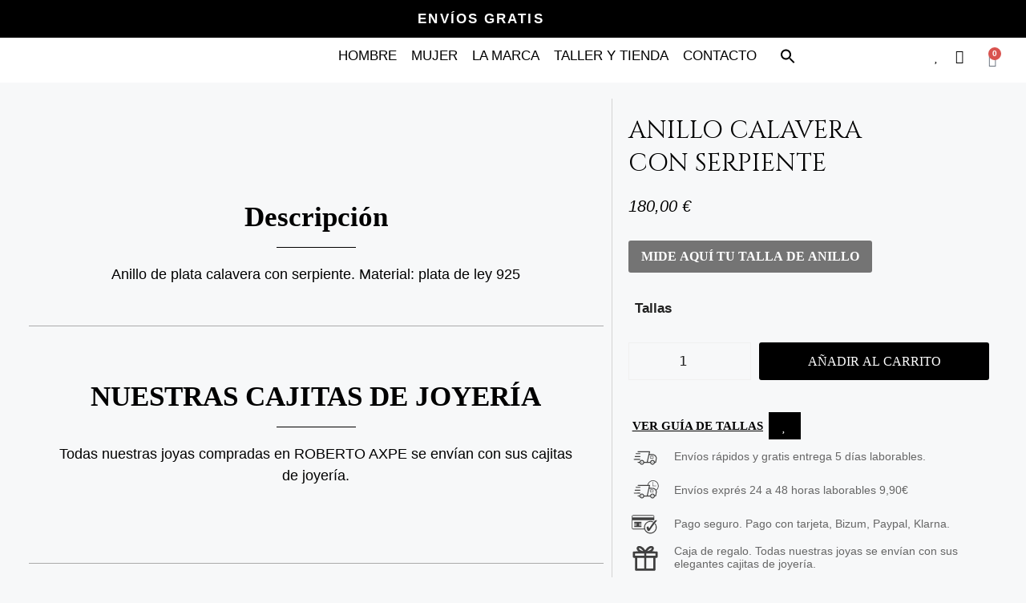

--- FILE ---
content_type: text/html; charset=UTF-8
request_url: https://www.robertoaxpe.com/producto/anillo-calavera-con-serpiente-2/
body_size: 129663
content:
<!DOCTYPE html>
<html lang="es">
<head>
	<meta charset="UTF-8">
	<title>ANILLO CALAVERA CON SERPIENTE &#8211; Roberto Axpe</title>
<meta name='robots' content='max-image-preview:large' />
<meta name="viewport" content="width=device-width, initial-scale=1"><!-- Start of Judge.me Core -->
<script data-cfasync='false' class='jdgm-settings-script'>window.jdgmSettings={"pagination":5,"disable_web_reviews":false,"badge_no_review_text":"Sin reseñas","badge_n_reviews_text":"{{ n }} reseña/reseñas","hide_badge_preview_if_no_reviews":true,"badge_hide_text":false,"enforce_center_preview_badge":false,"widget_title":"Reseñas de Clientes","widget_open_form_text":"Escribir una reseña","widget_close_form_text":"Cancelar reseña","widget_refresh_page_text":"Actualizar página","widget_summary_text":"Basado en {{ number_of_reviews }} reseña/reseñas","widget_no_review_text":"Sin reseñas","widget_name_field_text":"Nombre","widget_verified_name_field_text":"Nombre verificado (público)","widget_name_placeholder_text":"Ingrese su nombre (público)","widget_required_field_error_text":"Este campo es obligatorio.","widget_email_field_text":"Correo electrónico","widget_verified_email_field_text":"Correo electrónico verificado (privado, no puede ser editado)","widget_email_placeholder_text":"Ingrese su correo electrónico (privado)","widget_email_field_error_text":"Por favor ingrese un correo electrónico válido","widget_rating_field_text":"Calificación","widget_review_title_field_text":"Título de la Reseña","widget_review_title_placeholder_text":"Dele un título a su reseña","widget_review_body_field_text":"Reseña","widget_review_body_placeholder_text":"Escriba sus comentarios aquí","widget_pictures_field_text":"Imagen/Video (opcional)","widget_submit_review_text":"Enviar Reseña","widget_submit_verified_review_text":"Enviar reseña verificada","widget_submit_success_msg_with_auto_publish":"¡Gracias! Por favor actualice la página en unos momentos para ver su reseña. Puede eliminar o editar su reseña iniciando sesión en \u003ca href='https://judge.me/login' target='_blank' rel='nofollow noopener'\u003eJudge.me\u003c/a\u003e","widget_submit_success_msg_no_auto_publish":"¡Gracias! Su reseña será publicada apenas sea aprobada por el admin de la tienda. Puede eliminar o editar su reseña iniciando sesión en \u003ca href='https://judge.me/login' target='_blank' rel='nofollow noopener'\u003eJudge.me\u003c/a\u003e","widget_show_default_reviews_out_of_total_text":"Mostrando {{ n_reviews_shown }} de {{ n_reviews }} reseñas.","widget_show_all_link_text":"Mostrar todo","widget_show_less_link_text":"Mostrar menos","widget_author_said_text":"{{ reviewer_name }} dijo:","widget_days_text":"Hace {{ n }} día/días","widget_weeks_text":"Hace {{ n }} semana/semanas","widget_months_text":"Hace {{ n }} mes/meses","widget_years_text":"Hace {{ n }} año/años","widget_yesterday_text":"Ayer","widget_today_text":"Hoy","widget_replied_text":"\u003e\u003e {{ shop_name }} respondió:","widget_read_more_text":"Leer más","widget_rating_filter_see_all_text":"Ver todas las reseñas","widget_sorting_most_recent_text":"Más Recientes","widget_sorting_highest_rating_text":"Mejor Rating","widget_sorting_lowest_rating_text":"Peor Rating","widget_sorting_with_pictures_text":"Sólo Fotos","widget_sorting_most_helpful_text":"Más Útiles","widget_open_question_form_text":"Hacer una pregunta","widget_reviews_subtab_text":"Reseñas","widget_questions_subtab_text":"Preguntas","widget_question_label_text":"Pregunta","widget_answer_label_text":"Respuesta","widget_question_placeholder_text":"Escriba su pregunta aquí","widget_submit_question_text":"Enviar pregunta","widget_question_submit_success_text":"¡Gracias por su pregunta! Le notificaremos una vez haya sido contestada.","verified_badge_text":"Verificada","verified_badge_placement":"left-of-reviewer-name","widget_hide_border":false,"widget_social_share":false,"widget_thumb":false,"widget_review_location_show":false,"widget_location_format":"country_iso_code","all_reviews_include_out_of_store_products":true,"all_reviews_out_of_store_text":"(fuera de tienda)","all_reviews_product_name_prefix_text":"sobre","enable_review_pictures":true,"enable_question_anwser":false,"widget_product_reviews_subtab_text":"Reseñas de Producto","widget_shop_reviews_subtab_text":"Reseñas de Tienda","widget_sorting_pictures_first_text":"Fotos Primero","floating_tab_button_name":"★ Reseñas de Judge.me","floating_tab_title":"Deje que los clientes hablen por nosotros","floating_tab_url":"","floating_tab_url_enabled":false,"all_reviews_text_badge_text":"Los clientes nos califican {{ shop.metafields.judgeme.all_reviews_rating | round: 1 }}/5 según {{ shop.metafields.judgeme.all_reviews_count }} reseñas.","all_reviews_text_badge_text_branded_style":"{{ shop.metafields.judgeme.all_reviews_rating | round: 1 }} de 5 estrellas según {{ shop.metafields.judgeme.all_reviews_count }} reseñas","all_reviews_text_badge_url":"","featured_carousel_title":"Deje que los clientes hablen por nosotros","featured_carousel_count_text":"de {{ n }} reseñas","featured_carousel_url":"","verified_count_badge_style":"branded","verified_count_badge_url":"","picture_reminder_submit_button":"Subir fotos","widget_sorting_videos_first_text":"Videos Primero","widget_review_pending_text":"Pendiente","remove_microdata_snippet":false,"preview_badge_no_question_text":"Sin preguntas","preview_badge_n_question_text":"{{ number_of_questions }} pregunta/preguntas","widget_search_bar_placeholder":"Buscar reseñas","widget_sorting_verified_only_text":"Sólo verificadas","featured_carousel_theme":"compact","featured_carousel_show_date":false,"featured_carousel_show_product":false,"featured_carousel_verified_badge_enable":true,"all_reviews_page_load_more_text":"Cargar más reseñas","widget_advanced_speed_features":5,"widget_public_name_text":"mostrado públicamente como","default_reviewer_name_has_non_latin":true,"widget_reviewer_anonymous":"Anónimo","medals_widget_title":"Medallas de revisión de Judge.me","widget_invalid_yt_video_url_error_text":"No es una URL de video de YouTube","widget_max_length_field_error_text":"Introduzca no más de {0} caracteres.","widget_verified_by_shop_text":"Verificado por Shop","widget_load_with_code_splitting":true,"widget_ugc_title":"Hecho por nosotros, compartido por ti","widget_ugc_subtitle":"Etiquétanos para ver tu foto destacada en nuestra página","widget_ugc_primary_button_text":"Compra ahora","widget_ugc_secondary_button_text":"Carga más","widget_ugc_reviews_button_text":"Ver reseñas","widget_primary_color":"#000000","widget_enable_secondary_color":true,"widget_summary_average_rating_text":"{{ average_rating }} de 5","widget_media_grid_title":"Fotos y videos de clientes","widget_media_grid_see_more_text":"Ver más","widget_verified_by_judgeme_text":"Verificado por Judge.me","widget_verified_by_judgeme_text_in_store_medals":"Verified by Judge.me","widget_media_field_exceed_quantity_message":"Lo sentimos, solo podemos aceptar {{ max_media }} para una revisión.","widget_media_field_exceed_limit_message":"{{ file_name }} es demasiado grande, seleccione {{ media_type }} menos de {{ size_limit }}MB.","widget_review_submitted_text":"¡Revisión enviada!","widget_question_submitted_text":"¡Pregunta enviada!","widget_close_form_text_question":"Cancelar","widget_write_your_answer_here_text":"Escribe tu respuesta aquí","widget_show_collected_by_judgeme":true,"widget_collected_by_judgeme_text":"recogidos por Judge.me","widget_load_more_text":"Carga más","widget_full_review_text":"Revision completa","widget_read_more_reviews_text":"Leer más reseñas","widget_read_questions_text":"Leer preguntas","widget_questions_and_answers_text":"preguntas y respuestas","widget_verified_by_text":"Verificada por","widget_number_of_reviews_text":"{{ number_of_reviews }} reseñas","widget_back_button_text":"Atrás","widget_next_button_text":"Próximo","widget_custom_forms_filter_button":"Filtros","how_reviews_are_collected":"How reviews are collected?","platform":"woocommerce","branding_url":"https://judge.me/reviews","branding_text":"Powered by Judge.me","locale":"en","reply_name":"Roberto Axpe","widget_version":"3.0","footer":true,"autopublish":true,"review_dates":true,"enable_custom_form":false,"can_be_branded":false};</script> <style class='jdgm-settings-style'>﻿.jdgm-xx{left:0}:root{--jdgm-primary-color:#000;--jdgm-secondary-color:#edf5f5;--jdgm-star-color:#000;--jdgm-paginate-color:#000;--jdgm-border-radius:0}.jdgm-histogram__bar-content{background-color:#000}.jdgm-rev[data-verified-buyer=true] .jdgm-rev__icon.jdgm-rev__icon:after,.jdgm-rev__buyer-badge.jdgm-rev__buyer-badge{color:white;background-color:#000}.jdgm-review-widget--small .jdgm-gallery.jdgm-gallery .jdgm-gallery__thumbnail-link:nth-child(8) .jdgm-gallery__thumbnail-wrapper.jdgm-gallery__thumbnail-wrapper:before{content:"Ver más"}@media only screen and (min-width: 768px){.jdgm-gallery.jdgm-gallery .jdgm-gallery__thumbnail-link:nth-child(8) .jdgm-gallery__thumbnail-wrapper.jdgm-gallery__thumbnail-wrapper:before{content:"Ver más"}}.jdgm-prev-badge[data-average-rating='0.00']{display:none !important}.jdgm-author-all-initials{display:none !important}.jdgm-author-last-initial{display:none !important}.jdgm-rev-widg__title{visibility:hidden}.jdgm-rev-widg__summary-text{visibility:hidden}.jdgm-prev-badge__text{visibility:hidden}.jdgm-rev__replier:before{content:'robertoaxpe.com'}.jdgm-rev__prod-link-prefix:before{content:'sobre'}.jdgm-rev__out-of-store-text:before{content:'(fuera de tienda)'}@media only screen and (min-width: 768px){.jdgm-rev__pics .jdgm-rev_all-rev-page-picture-separator,.jdgm-rev__pics .jdgm-rev__product-picture{display:none}}@media only screen and (max-width: 768px){.jdgm-rev__pics .jdgm-rev_all-rev-page-picture-separator,.jdgm-rev__pics .jdgm-rev__product-picture{display:none}}
</style><style class='jdgm-miracle-styles'>
  @-webkit-keyframes jdgm-spin{0%{-webkit-transform:rotate(0deg);-ms-transform:rotate(0deg);transform:rotate(0deg)}100%{-webkit-transform:rotate(359deg);-ms-transform:rotate(359deg);transform:rotate(359deg)}}@keyframes jdgm-spin{0%{-webkit-transform:rotate(0deg);-ms-transform:rotate(0deg);transform:rotate(0deg)}100%{-webkit-transform:rotate(359deg);-ms-transform:rotate(359deg);transform:rotate(359deg)}}@font-face{font-family:'JudgemeStar';src:url("[data-uri]") format("woff");font-weight:normal;font-style:normal}.jdgm-star{font-family:'JudgemeStar';display:inline !important;text-decoration:none !important;padding:0 4px 0 0 !important;margin:0 !important;font-weight:bold;opacity:1;-webkit-font-smoothing:antialiased;-moz-osx-font-smoothing:grayscale}.jdgm-star:hover{opacity:1}.jdgm-star:last-of-type{padding:0 !important}.jdgm-star.jdgm--on:before{content:"\e000"}.jdgm-star.jdgm--off:before{content:"\e001"}.jdgm-star.jdgm--half:before{content:"\e002"}.jdgm-widget *{margin:0;line-height:1.4;-webkit-box-sizing:border-box;-moz-box-sizing:border-box;box-sizing:border-box;-webkit-overflow-scrolling:touch}.jdgm-hidden{display:none !important;visibility:hidden !important}.jdgm-temp-hidden{display:none}.jdgm-spinner{width:40px;height:40px;margin:auto;border-radius:50%;border-top:2px solid #eee;border-right:2px solid #eee;border-bottom:2px solid #eee;border-left:2px solid #ccc;-webkit-animation:jdgm-spin 0.8s infinite linear;animation:jdgm-spin 0.8s infinite linear}.jdgm-prev-badge{display:block !important}

</style>

<script data-cfasync='false' class='jdgm-script'>
!function(e){window.jdgm=window.jdgm||{},jdgm.CDN_HOST="https://cdn.judge.me/",
jdgm.docReady=function(d){(e.attachEvent?"complete"===e.readyState:"loading"!==e.readyState)?
setTimeout(d,0):e.addEventListener("DOMContentLoaded",d)},jdgm.loadCSS=function(d,t,o,a){
!o&&jdgm.loadCSS.requestedUrls.indexOf(d)>=0||(jdgm.loadCSS.requestedUrls.push(d),
(a=e.createElement("link")).rel="stylesheet",a.class="jdgm-stylesheet",a.media="nope!",
a.href=d,a.onload=function(){this.media="all",t&&setTimeout(t)},e.body.appendChild(a))},
jdgm.loadCSS.requestedUrls=[],jdgm.docReady(function(){(window.jdgmLoadCSS||e.querySelectorAll(
".jdgm-widget, .jdgm-all-reviews-page").length>0)&&(jdgmSettings.widget_load_with_code_splitting?
parseFloat(jdgmSettings.widget_version)>=3?jdgm.loadCSS(jdgm.CDN_HOST+"widget_v3/base.css"):
jdgm.loadCSS(jdgm.CDN_HOST+"widget/base.css"):jdgm.loadCSS(jdgm.CDN_HOST+"shopify_v2.css"))})}(document);
</script>
<script async data-cfasync="false" type="text/javascript" src="https://cdn.judge.me/loader.js"></script>
<noscript><link rel="stylesheet" type="text/css" media="all" href="https://cdn.judge.me/shopify_v2.css"></noscript>
<!-- End of Judge.me Core -->

<!-- Google Tag Manager by PYS -->
    <script data-cfasync="false" data-pagespeed-no-defer>
	    window.dataLayerPYS = window.dataLayerPYS || [];
	</script>
<!-- End Google Tag Manager by PYS -->
<!-- Google Tag Manager by PYS -->
<script data-cfasync="false" data-pagespeed-no-defer>
	var pys_datalayer_name = "dataLayer";
	window.dataLayerPYS = window.dataLayerPYS || [];</script> 
<!-- End Google Tag Manager by PYS --><script type='application/javascript'  id='pys-version-script'>console.log('PixelYourSite Free version 11.1.5.2');</script>
<link rel='dns-prefetch' href='//static.klaviyo.com' />
<link rel='dns-prefetch' href='//www.googletagmanager.com' />
<link rel='dns-prefetch' href='//x.klarnacdn.net' />
<link rel='dns-prefetch' href='//cdn.aitaca.io' />
<link rel="alternate" type="application/rss+xml" title="Roberto Axpe &raquo; Feed" href="https://www.robertoaxpe.com/feed/" />
<link rel="alternate" type="application/rss+xml" title="Roberto Axpe &raquo; Feed de los comentarios" href="https://www.robertoaxpe.com/comments/feed/" />
<link rel="alternate" title="oEmbed (JSON)" type="application/json+oembed" href="https://www.robertoaxpe.com/wp-json/oembed/1.0/embed?url=https%3A%2F%2Fwww.robertoaxpe.com%2Fproducto%2Fanillo-calavera-con-serpiente-2%2F" />
<link rel="alternate" title="oEmbed (XML)" type="text/xml+oembed" href="https://www.robertoaxpe.com/wp-json/oembed/1.0/embed?url=https%3A%2F%2Fwww.robertoaxpe.com%2Fproducto%2Fanillo-calavera-con-serpiente-2%2F&#038;format=xml" />
<style id='wp-img-auto-sizes-contain-inline-css'>
img:is([sizes=auto i],[sizes^="auto," i]){contain-intrinsic-size:3000px 1500px}
/*# sourceURL=wp-img-auto-sizes-contain-inline-css */
</style>
<link rel='stylesheet' id='wdp_cart-summary-css' href='https://www.robertoaxpe.com/wp-content/plugins/advanced-dynamic-pricing-for-woocommerce/BaseVersion/assets/css/cart-summary.css?ver=4.11.0' media='all' />
<link rel='stylesheet' id='swiper-css' href='https://www.robertoaxpe.com/wp-content/plugins/elementor/assets/lib/swiper/v8/css/swiper.min.css?ver=8.4.5' media='all' />
<link rel='stylesheet' id='e-swiper-css' href='https://www.robertoaxpe.com/wp-content/plugins/elementor/assets/css/conditionals/e-swiper.min.css?ver=3.34.4' media='all' />
<link rel='stylesheet' id='elementor-icons-shared-0-css' href='https://www.robertoaxpe.com/wp-content/plugins/elementor/assets/lib/font-awesome/css/fontawesome.min.css?ver=5.15.3' media='all' />
<link rel='stylesheet' id='elementor-icons-fa-solid-css' href='https://www.robertoaxpe.com/wp-content/plugins/elementor/assets/lib/font-awesome/css/solid.min.css?ver=5.15.3' media='all' />
<style id='wp-emoji-styles-inline-css'>

	img.wp-smiley, img.emoji {
		display: inline !important;
		border: none !important;
		box-shadow: none !important;
		height: 1em !important;
		width: 1em !important;
		margin: 0 0.07em !important;
		vertical-align: -0.1em !important;
		background: none !important;
		padding: 0 !important;
	}
/*# sourceURL=wp-emoji-styles-inline-css */
</style>
<style id='joinchat-button-style-inline-css'>
.wp-block-joinchat-button{border:none!important;text-align:center}.wp-block-joinchat-button figure{display:table;margin:0 auto;padding:0}.wp-block-joinchat-button figcaption{font:normal normal 400 .6em/2em var(--wp--preset--font-family--system-font,sans-serif);margin:0;padding:0}.wp-block-joinchat-button .joinchat-button__qr{background-color:#fff;border:6px solid #25d366;border-radius:30px;box-sizing:content-box;display:block;height:200px;margin:auto;overflow:hidden;padding:10px;width:200px}.wp-block-joinchat-button .joinchat-button__qr canvas,.wp-block-joinchat-button .joinchat-button__qr img{display:block;margin:auto}.wp-block-joinchat-button .joinchat-button__link{align-items:center;background-color:#25d366;border:6px solid #25d366;border-radius:30px;display:inline-flex;flex-flow:row nowrap;justify-content:center;line-height:1.25em;margin:0 auto;text-decoration:none}.wp-block-joinchat-button .joinchat-button__link:before{background:transparent var(--joinchat-ico) no-repeat center;background-size:100%;content:"";display:block;height:1.5em;margin:-.75em .75em -.75em 0;width:1.5em}.wp-block-joinchat-button figure+.joinchat-button__link{margin-top:10px}@media (orientation:landscape)and (min-height:481px),(orientation:portrait)and (min-width:481px){.wp-block-joinchat-button.joinchat-button--qr-only figure+.joinchat-button__link{display:none}}@media (max-width:480px),(orientation:landscape)and (max-height:480px){.wp-block-joinchat-button figure{display:none}}

/*# sourceURL=https://www.robertoaxpe.com/wp-content/plugins/creame-whatsapp-me/gutenberg/build/style-index.css */
</style>
<link rel='stylesheet' id='jet-engine-frontend-css' href='https://www.robertoaxpe.com/wp-content/plugins/jet-engine/assets/css/frontend.css?ver=3.8.3' media='all' />
<link rel='stylesheet' id='cr-frontend-css-css' href='https://www.robertoaxpe.com/wp-content/plugins/customer-reviews-woocommerce/css/frontend.css?ver=5.98.0' media='all' />
<link rel='stylesheet' id='cr-badges-css-css' href='https://www.robertoaxpe.com/wp-content/plugins/customer-reviews-woocommerce/css/badges.css?ver=5.98.0' media='all' />
<link rel='stylesheet' id='photoswipe-css' href='https://www.robertoaxpe.com/wp-content/plugins/woocommerce/assets/css/photoswipe/photoswipe.min.css?ver=10.4.3' media='all' />
<link rel='stylesheet' id='photoswipe-default-skin-css' href='https://www.robertoaxpe.com/wp-content/plugins/woocommerce/assets/css/photoswipe/default-skin/default-skin.min.css?ver=10.4.3' media='all' />
<link rel='stylesheet' id='woocommerce-layout-css' href='https://www.robertoaxpe.com/wp-content/plugins/woocommerce/assets/css/woocommerce-layout.css?ver=10.4.3' media='all' />
<link rel='stylesheet' id='woocommerce-smallscreen-css' href='https://www.robertoaxpe.com/wp-content/plugins/woocommerce/assets/css/woocommerce-smallscreen.css?ver=10.4.3' media='only screen and (max-width: 768px)' />
<link rel='stylesheet' id='woocommerce-general-css' href='https://www.robertoaxpe.com/wp-content/plugins/woocommerce/assets/css/woocommerce.css?ver=10.4.3' media='all' />
<style id='woocommerce-general-inline-css'>
.woocommerce .page-header-image-single {display: none;}.woocommerce .entry-content,.woocommerce .product .entry-summary {margin-top: 0;}.related.products {clear: both;}.checkout-subscribe-prompt.clear {visibility: visible;height: initial;width: initial;}@media (max-width:768px) {.woocommerce .woocommerce-ordering,.woocommerce-page .woocommerce-ordering {float: none;}.woocommerce .woocommerce-ordering select {max-width: 100%;}.woocommerce ul.products li.product,.woocommerce-page ul.products li.product,.woocommerce-page[class*=columns-] ul.products li.product,.woocommerce[class*=columns-] ul.products li.product {width: 100%;float: none;}}
/*# sourceURL=woocommerce-general-inline-css */
</style>
<style id='woocommerce-inline-inline-css'>
.woocommerce form .form-row .required { visibility: visible; }
/*# sourceURL=woocommerce-inline-inline-css */
</style>
<link rel='stylesheet' id='ivory-search-styles-css' href='https://www.robertoaxpe.com/wp-content/plugins/add-search-to-menu/public/css/ivory-search.min.css?ver=5.5.14' media='all' />
<link rel='stylesheet' id='klarna_express_button_styles-css' href='https://www.robertoaxpe.com/wp-content/plugins/klarna-payments-for-woocommerce/assets/css/klarna-express-button.css?ver=4.6.1' media='all' />
<link rel='stylesheet' id='aitaca-widget-css-css' href='https://cdn.aitaca.io/widget-measurement-v3/latest/styles.css' media='all' />
<link rel='stylesheet' id='generate-style-css' href='https://www.robertoaxpe.com/wp-content/themes/generatepress/assets/css/main.min.css?ver=3.6.1' media='all' />
<style id='generate-style-inline-css'>
body{background-color:var(--base-2);color:var(--contrast);}a{color:var(--accent);}a{text-decoration:underline;}.entry-title a, .site-branding a, a.button, .wp-block-button__link, .main-navigation a{text-decoration:none;}a:hover, a:focus, a:active{color:var(--contrast);}.wp-block-group__inner-container{max-width:1200px;margin-left:auto;margin-right:auto;}:root{--contrast:#222222;--contrast-2:#575760;--contrast-3:#b2b2be;--base:#f0f0f0;--base-2:#f7f8f9;--base-3:#ffffff;--accent:#1e73be;}:root .has-contrast-color{color:var(--contrast);}:root .has-contrast-background-color{background-color:var(--contrast);}:root .has-contrast-2-color{color:var(--contrast-2);}:root .has-contrast-2-background-color{background-color:var(--contrast-2);}:root .has-contrast-3-color{color:var(--contrast-3);}:root .has-contrast-3-background-color{background-color:var(--contrast-3);}:root .has-base-color{color:var(--base);}:root .has-base-background-color{background-color:var(--base);}:root .has-base-2-color{color:var(--base-2);}:root .has-base-2-background-color{background-color:var(--base-2);}:root .has-base-3-color{color:var(--base-3);}:root .has-base-3-background-color{background-color:var(--base-3);}:root .has-accent-color{color:var(--accent);}:root .has-accent-background-color{background-color:var(--accent);}.top-bar{background-color:#636363;color:#ffffff;}.top-bar a{color:#ffffff;}.top-bar a:hover{color:#303030;}.site-header{background-color:var(--base-3);}.main-title a,.main-title a:hover{color:var(--contrast);}.site-description{color:var(--contrast-2);}.mobile-menu-control-wrapper .menu-toggle,.mobile-menu-control-wrapper .menu-toggle:hover,.mobile-menu-control-wrapper .menu-toggle:focus,.has-inline-mobile-toggle #site-navigation.toggled{background-color:rgba(0, 0, 0, 0.02);}.main-navigation,.main-navigation ul ul{background-color:var(--base-3);}.main-navigation .main-nav ul li a, .main-navigation .menu-toggle, .main-navigation .menu-bar-items{color:var(--contrast);}.main-navigation .main-nav ul li:not([class*="current-menu-"]):hover > a, .main-navigation .main-nav ul li:not([class*="current-menu-"]):focus > a, .main-navigation .main-nav ul li.sfHover:not([class*="current-menu-"]) > a, .main-navigation .menu-bar-item:hover > a, .main-navigation .menu-bar-item.sfHover > a{color:var(--accent);}button.menu-toggle:hover,button.menu-toggle:focus{color:var(--contrast);}.main-navigation .main-nav ul li[class*="current-menu-"] > a{color:var(--accent);}.navigation-search input[type="search"],.navigation-search input[type="search"]:active, .navigation-search input[type="search"]:focus, .main-navigation .main-nav ul li.search-item.active > a, .main-navigation .menu-bar-items .search-item.active > a{color:var(--accent);}.main-navigation ul ul{background-color:var(--base);}.separate-containers .inside-article, .separate-containers .comments-area, .separate-containers .page-header, .one-container .container, .separate-containers .paging-navigation, .inside-page-header{background-color:var(--base-3);}.entry-title a{color:var(--contrast);}.entry-title a:hover{color:var(--contrast-2);}.entry-meta{color:var(--contrast-2);}.sidebar .widget{background-color:var(--base-3);}.footer-widgets{background-color:var(--base-3);}.site-info{background-color:var(--base-3);}input[type="text"],input[type="email"],input[type="url"],input[type="password"],input[type="search"],input[type="tel"],input[type="number"],textarea,select{color:var(--contrast);background-color:var(--base-2);border-color:var(--base);}input[type="text"]:focus,input[type="email"]:focus,input[type="url"]:focus,input[type="password"]:focus,input[type="search"]:focus,input[type="tel"]:focus,input[type="number"]:focus,textarea:focus,select:focus{color:var(--contrast);background-color:var(--base-2);border-color:var(--contrast-3);}button,html input[type="button"],input[type="reset"],input[type="submit"],a.button,a.wp-block-button__link:not(.has-background){color:#ffffff;background-color:#55555e;}button:hover,html input[type="button"]:hover,input[type="reset"]:hover,input[type="submit"]:hover,a.button:hover,button:focus,html input[type="button"]:focus,input[type="reset"]:focus,input[type="submit"]:focus,a.button:focus,a.wp-block-button__link:not(.has-background):active,a.wp-block-button__link:not(.has-background):focus,a.wp-block-button__link:not(.has-background):hover{color:#ffffff;background-color:#3f4047;}a.generate-back-to-top{background-color:rgba( 0,0,0,0.4 );color:#ffffff;}a.generate-back-to-top:hover,a.generate-back-to-top:focus{background-color:rgba( 0,0,0,0.6 );color:#ffffff;}:root{--gp-search-modal-bg-color:var(--base-3);--gp-search-modal-text-color:var(--contrast);--gp-search-modal-overlay-bg-color:rgba(0,0,0,0.2);}@media (max-width:768px){.main-navigation .menu-bar-item:hover > a, .main-navigation .menu-bar-item.sfHover > a{background:none;color:var(--contrast);}}.nav-below-header .main-navigation .inside-navigation.grid-container, .nav-above-header .main-navigation .inside-navigation.grid-container{padding:0px 20px 0px 20px;}.site-main .wp-block-group__inner-container{padding:40px;}.separate-containers .paging-navigation{padding-top:20px;padding-bottom:20px;}.entry-content .alignwide, body:not(.no-sidebar) .entry-content .alignfull{margin-left:-40px;width:calc(100% + 80px);max-width:calc(100% + 80px);}.rtl .menu-item-has-children .dropdown-menu-toggle{padding-left:20px;}.rtl .main-navigation .main-nav ul li.menu-item-has-children > a{padding-right:20px;}@media (max-width:768px){.separate-containers .inside-article, .separate-containers .comments-area, .separate-containers .page-header, .separate-containers .paging-navigation, .one-container .site-content, .inside-page-header{padding:30px;}.site-main .wp-block-group__inner-container{padding:30px;}.inside-top-bar{padding-right:30px;padding-left:30px;}.inside-header{padding-right:30px;padding-left:30px;}.widget-area .widget{padding-top:30px;padding-right:30px;padding-bottom:30px;padding-left:30px;}.footer-widgets-container{padding-top:30px;padding-right:30px;padding-bottom:30px;padding-left:30px;}.inside-site-info{padding-right:30px;padding-left:30px;}.entry-content .alignwide, body:not(.no-sidebar) .entry-content .alignfull{margin-left:-30px;width:calc(100% + 60px);max-width:calc(100% + 60px);}.one-container .site-main .paging-navigation{margin-bottom:20px;}}/* End cached CSS */.is-right-sidebar{width:30%;}.is-left-sidebar{width:30%;}.site-content .content-area{width:70%;}@media (max-width:768px){.main-navigation .menu-toggle,.sidebar-nav-mobile:not(#sticky-placeholder){display:block;}.main-navigation ul,.gen-sidebar-nav,.main-navigation:not(.slideout-navigation):not(.toggled) .main-nav > ul,.has-inline-mobile-toggle #site-navigation .inside-navigation > *:not(.navigation-search):not(.main-nav){display:none;}.nav-align-right .inside-navigation,.nav-align-center .inside-navigation{justify-content:space-between;}.has-inline-mobile-toggle .mobile-menu-control-wrapper{display:flex;flex-wrap:wrap;}.has-inline-mobile-toggle .inside-header{flex-direction:row;text-align:left;flex-wrap:wrap;}.has-inline-mobile-toggle .header-widget,.has-inline-mobile-toggle #site-navigation{flex-basis:100%;}.nav-float-left .has-inline-mobile-toggle #site-navigation{order:10;}}
.elementor-template-full-width .site-content{display:block;}
/*# sourceURL=generate-style-inline-css */
</style>
<link rel='stylesheet' id='generate-child-css' href='https://www.robertoaxpe.com/wp-content/themes/generatepress-child/style.css?ver=1738443638' media='all' />
<link rel='stylesheet' id='jet-popup-frontend-css' href='https://www.robertoaxpe.com/wp-content/plugins/jet-popup/assets/css/jet-popup-frontend.css?ver=2.0.20.3' media='all' />
<link rel='stylesheet' id='jet-cw-frontend-css' href='https://www.robertoaxpe.com/wp-content/plugins/jet-compare-wishlist/assets/css/frontend.css?ver=1.5.12.2' media='all' />
<link rel='stylesheet' id='jet-cw-widget-cw-button-css' href='https://www.robertoaxpe.com/wp-content/plugins/jet-compare-wishlist/assets/css/widgets/cw-button.css?ver=1.5.12.2' media='all' />
<link rel='stylesheet' id='mediaelement-css' href='https://www.robertoaxpe.com/wp-includes/js/mediaelement/mediaelementplayer-legacy.min.css?ver=4.2.17' media='all' />
<link rel='stylesheet' id='jet-gallery-frontend-css' href='https://www.robertoaxpe.com/wp-content/plugins/jet-woo-product-gallery/assets/css/frontend.css?ver=2.2.4' media='all' />
<link rel='stylesheet' id='jet-gallery-widget-gallery-anchor-nav-css' href='https://www.robertoaxpe.com/wp-content/plugins/jet-woo-product-gallery/assets/css/widgets/gallery-anchor-nav.css?ver=2.2.4' media='all' />
<link rel='stylesheet' id='jet-gallery-widget-gallery-grid-css' href='https://www.robertoaxpe.com/wp-content/plugins/jet-woo-product-gallery/assets/css/widgets/gallery-grid.css?ver=2.2.4' media='all' />
<link rel='stylesheet' id='jet-gallery-widget-gallery-modern-css' href='https://www.robertoaxpe.com/wp-content/plugins/jet-woo-product-gallery/assets/css/widgets/gallery-modern.css?ver=2.2.4' media='all' />
<link rel='stylesheet' id='jet-gallery-widget-gallery-slider-css' href='https://www.robertoaxpe.com/wp-content/plugins/jet-woo-product-gallery/assets/css/widgets/gallery-slider.css?ver=2.2.4' media='all' />
<link rel='stylesheet' id='jet-woo-builder-css' href='https://www.robertoaxpe.com/wp-content/plugins/jet-woo-builder/assets/css/frontend.css?ver=2.2.3' media='all' />
<style id='jet-woo-builder-inline-css'>
@font-face {
				font-family: "WooCommerce";
				font-weight: normal;
				font-style: normal;
				src: url("https://www.robertoaxpe.com/wp-content/plugins/woocommerce/assets/fonts/WooCommerce.eot");
				src: url("https://www.robertoaxpe.com/wp-content/plugins/woocommerce/assets/fonts/WooCommerce.eot?#iefix") format("embedded-opentype"),
					 url("https://www.robertoaxpe.com/wp-content/plugins/woocommerce/assets/fonts/WooCommerce.woff") format("woff"),
					 url("https://www.robertoaxpe.com/wp-content/plugins/woocommerce/assets/fonts/WooCommerce.ttf") format("truetype"),
					 url("https://www.robertoaxpe.com/wp-content/plugins/woocommerce/assets/fonts/WooCommerce.svg#WooCommerce") format("svg");
			}
/*# sourceURL=jet-woo-builder-inline-css */
</style>
<link rel='stylesheet' id='jet-woo-builder-frontend-font-css' href='https://www.robertoaxpe.com/wp-content/plugins/jet-woo-builder/assets/css/lib/jetwoobuilder-frontend-font/css/jetwoobuilder-frontend-font.css?ver=2.2.3' media='all' />
<link rel='stylesheet' id='jet-woo-builder-generatepress-css' href='https://www.robertoaxpe.com/wp-content/plugins/jet-woo-builder/includes/compatibility/packages/themes/generatepress/assets/css/style.css?ver=2.2.3' media='all' />
<link rel='stylesheet' id='elementor-frontend-css' href='https://www.robertoaxpe.com/wp-content/plugins/elementor/assets/css/frontend.min.css?ver=3.34.4' media='all' />
<link rel='stylesheet' id='widget-heading-css' href='https://www.robertoaxpe.com/wp-content/plugins/elementor/assets/css/widget-heading.min.css?ver=3.34.4' media='all' />
<link rel='stylesheet' id='widget-image-css' href='https://www.robertoaxpe.com/wp-content/plugins/elementor/assets/css/widget-image.min.css?ver=3.34.4' media='all' />
<link rel='stylesheet' id='widget-nav-menu-css' href='https://www.robertoaxpe.com/wp-content/plugins/elementor-pro/assets/css/widget-nav-menu.min.css?ver=3.34.4' media='all' />
<link rel='stylesheet' id='widget-icon-list-css' href='https://www.robertoaxpe.com/wp-content/plugins/elementor/assets/css/widget-icon-list.min.css?ver=3.34.4' media='all' />
<link rel='stylesheet' id='widget-woocommerce-menu-cart-css' href='https://www.robertoaxpe.com/wp-content/plugins/elementor-pro/assets/css/widget-woocommerce-menu-cart.min.css?ver=3.34.4' media='all' />
<link rel='stylesheet' id='e-sticky-css' href='https://www.robertoaxpe.com/wp-content/plugins/elementor-pro/assets/css/modules/sticky.min.css?ver=3.34.4' media='all' />
<link rel='stylesheet' id='widget-woocommerce-notices-css' href='https://www.robertoaxpe.com/wp-content/plugins/elementor-pro/assets/css/widget-woocommerce-notices.min.css?ver=3.34.4' media='all' />
<link rel='stylesheet' id='widget-woocommerce-product-price-css' href='https://www.robertoaxpe.com/wp-content/plugins/elementor-pro/assets/css/widget-woocommerce-product-price.min.css?ver=3.34.4' media='all' />
<link rel='stylesheet' id='widget-divider-css' href='https://www.robertoaxpe.com/wp-content/plugins/elementor/assets/css/widget-divider.min.css?ver=3.34.4' media='all' />
<link rel='stylesheet' id='widget-woocommerce-products-css' href='https://www.robertoaxpe.com/wp-content/plugins/elementor-pro/assets/css/widget-woocommerce-products.min.css?ver=3.34.4' media='all' />
<link rel='stylesheet' id='elementor-icons-css' href='https://www.robertoaxpe.com/wp-content/plugins/elementor/assets/lib/eicons/css/elementor-icons.min.css?ver=5.46.0' media='all' />
<link rel='stylesheet' id='elementor-post-5-css' href='https://www.robertoaxpe.com/wp-content/uploads/elementor/css/post-5.css?ver=1769785034' media='all' />
<link rel='stylesheet' id='font-awesome-5-all-css' href='https://www.robertoaxpe.com/wp-content/plugins/elementor/assets/lib/font-awesome/css/all.min.css?ver=3.34.4' media='all' />
<link rel='stylesheet' id='font-awesome-4-shim-css' href='https://www.robertoaxpe.com/wp-content/plugins/elementor/assets/lib/font-awesome/css/v4-shims.min.css?ver=3.34.4' media='all' />
<link rel='stylesheet' id='elementor-post-46-css' href='https://www.robertoaxpe.com/wp-content/uploads/elementor/css/post-46.css?ver=1769785034' media='all' />
<link rel='stylesheet' id='elementor-post-42100-css' href='https://www.robertoaxpe.com/wp-content/uploads/elementor/css/post-42100.css?ver=1769785018' media='all' />
<link rel='stylesheet' id='elementor-post-46964-css' href='https://www.robertoaxpe.com/wp-content/uploads/elementor/css/post-46964.css?ver=1769785017' media='all' />
<link rel='stylesheet' id='e-woocommerce-notices-css' href='https://www.robertoaxpe.com/wp-content/plugins/elementor-pro/assets/css/woocommerce-notices.min.css?ver=3.34.4' media='all' />
<link rel='stylesheet' id='pmw-public-elementor-fix-css' href='https://www.robertoaxpe.com/wp-content/plugins/woocommerce-google-adwords-conversion-tracking-tag/css/public/elementor-fix.css?ver=1.55.1' media='all' />
<link rel='stylesheet' id='vi-wpvs-frontend-style-css' href='https://www.robertoaxpe.com/wp-content/plugins/woocommerce-product-variations-swatches/assets/css/frontend-style.min.css?ver=1.1.6' media='all' />
<style id='vi-wpvs-frontend-style-inline-css'>
.vi-wpvs-variation-wrap.vi-wpvs-variation-wrap-vi_wpvs_image_design .vi-wpvs-option-wrap{transition: all 30ms ease-in-out;}.vi-wpvs-variation-wrap.vi-wpvs-variation-wrap-vi_wpvs_image_design .vi-wpvs-variation-button-select,.vi-wpvs-variation-wrap.vi-wpvs-variation-wrap-vi_wpvs_image_design .vi-wpvs-option-wrap{height:18px;width:18px;padding:4px;font-size:13px;border-radius:999px;}.vi-wpvs-variation-wrap.vi-wpvs-variation-wrap-vi_wpvs_image_design .vi-wpvs-option-wrap .vi-wpvs-option:not(.vi-wpvs-option-select){border-radius: inherit;}.vi-wpvs-variation-wrap.vi-wpvs-variation-wrap-image.vi-wpvs-variation-wrap-vi_wpvs_image_design .vi-wpvs-option-wrap.vi-wpvs-option-wrap-default .vi-wpvs-option,.vi-wpvs-variation-wrap.vi-wpvs-variation-wrap-variation_img.vi-wpvs-variation-wrap-vi_wpvs_image_design .vi-wpvs-option-wrap.vi-wpvs-option-wrap-default .vi-wpvs-option,.vi-wpvs-variation-wrap.vi-wpvs-variation-wrap-color.vi-wpvs-variation-wrap-vi_wpvs_image_design .vi-wpvs-option-wrap.vi-wpvs-option-wrap-default .vi-wpvs-option{width: 16px;height:16px;}.vi-wpvs-variation-wrap.vi-wpvs-variation-wrap-image.vi-wpvs-variation-wrap-vi_wpvs_image_design .vi-wpvs-option-wrap.vi-wpvs-option-wrap-hover .vi-wpvs-option,.vi-wpvs-variation-wrap.vi-wpvs-variation-wrap-variation_img.vi-wpvs-variation-wrap-vi_wpvs_image_design .vi-wpvs-option-wrap.vi-wpvs-option-wrap-hover .vi-wpvs-option,.vi-wpvs-variation-wrap.vi-wpvs-variation-wrap-color.vi-wpvs-variation-wrap-vi_wpvs_image_design .vi-wpvs-option-wrap.vi-wpvs-option-wrap-hover .vi-wpvs-option{width: 16px;height:16px;}.vi-wpvs-variation-wrap.vi-wpvs-variation-wrap-image.vi-wpvs-variation-wrap-vi_wpvs_image_design .vi-wpvs-option-wrap.vi-wpvs-option-wrap-selected .vi-wpvs-option,.vi-wpvs-variation-wrap.vi-wpvs-variation-wrap-variation_img.vi-wpvs-variation-wrap-vi_wpvs_image_design .vi-wpvs-option-wrap.vi-wpvs-option-wrap-selected .vi-wpvs-option,.vi-wpvs-variation-wrap.vi-wpvs-variation-wrap-color.vi-wpvs-variation-wrap-vi_wpvs_image_design .vi-wpvs-option-wrap.vi-wpvs-option-wrap-selected .vi-wpvs-option{width: 14px;height:14px;}.vi-wpvs-variation-wrap.vi-wpvs-variation-wrap-vi_wpvs_image_design .vi-wpvs-option-wrap.vi-wpvs-option-wrap-selected{box-shadow:  0 0 0 2px rgba(33, 33, 33, 1) inset;}.vi-wpvs-variation-wrap.vi-wpvs-variation-wrap-vi_wpvs_image_design .vi-wpvs-variation-wrap-select-wrap .vi-wpvs-option-wrap.vi-wpvs-option-wrap-selected{box-shadow:  0 0 0 2px rgba(33, 33, 33, 1)inset;}.vi-wpvs-variation-wrap.vi-wpvs-variation-wrap-vi_wpvs_image_design .vi-wpvs-option-wrap.vi-wpvs-option-wrap-selected{border-radius:999px;}.vi-wpvs-variation-wrap.vi-wpvs-variation-wrap-vi_wpvs_image_design .vi-wpvs-option-wrap.vi-wpvs-option-wrap-hover{box-shadow:  0 0 0 1px rgba(33, 33, 33, 1) inset;}.vi-wpvs-variation-wrap.vi-wpvs-variation-wrap-vi_wpvs_image_design .vi-wpvs-variation-wrap-select-wrap .vi-wpvs-option-wrap.vi-wpvs-option-wrap-hover{box-shadow:  0 0 0 1px rgba(33, 33, 33, 1) inset;}.vi-wpvs-variation-wrap.vi-wpvs-variation-wrap-vi_wpvs_image_design .vi-wpvs-option-wrap.vi-wpvs-option-wrap-default{box-shadow:  0 0 0 1px rgba(50, 51, 51, 1) inset;}.vi-wpvs-variation-wrap.vi-wpvs-variation-wrap-vi_wpvs_image_design .vi-wpvs-variation-wrap-select-wrap .vi-wpvs-option-wrap.vi-wpvs-option-wrap-default{box-shadow:  0 0 0 1px rgba(50, 51, 51, 1) ;}.vi-wpvs-variation-wrap.vi-wpvs-variation-wrap-vi_wpvs_image_design .vi-wpvs-option-wrap.vi-wpvs-option-wrap-default{background:rgba(255, 255, 255, 1);border-radius:999px;}.vi-wpvs-variation-wrap.vi-wpvs-variation-wrap-vi_wpvs_image_design .vi-wpvs-option-wrap .vi-wpvs-option-tooltip{display: none;}.vi-wpvs-variation-wrap-loop.vi-wpvs-variation-wrap.vi-wpvs-variation-wrap-vi_wpvs_image_design .vi-wpvs-variation-button-select,.vi-wpvs-variation-wrap-loop.vi-wpvs-variation-wrap.vi-wpvs-variation-wrap-vi_wpvs_image_design .vi-wpvs-option-wrap{height:13px;width:13px;font-size:9px;}.vi-wpvs-variation-wrap-loop.vi-wpvs-variation-wrap-slider.vi-wpvs-variation-wrap.vi-wpvs-variation-wrap-vi_wpvs_image_design .vi-wpvs-option-wrap{height:13.5px !important;width:13.5px !important;}.vi-wpvs-variation-wrap-loop.vi-wpvs-variation-wrap.vi-wpvs-variation-wrap-image.vi-wpvs-variation-wrap-vi_wpvs_image_design .vi-wpvs-option-wrap.vi-wpvs-option-wrap-default .vi-wpvs-option,.vi-wpvs-variation-wrap-loop.vi-wpvs-variation-wrap.vi-wpvs-variation-wrap-variation_img.vi-wpvs-variation-wrap-vi_wpvs_image_design .vi-wpvs-option-wrap.vi-wpvs-option-wrap-default .vi-wpvs-option,.vi-wpvs-variation-wrap-loop.vi-wpvs-variation-wrap.vi-wpvs-variation-wrap-color.vi-wpvs-variation-wrap-vi_wpvs_image_design .vi-wpvs-option-wrap.vi-wpvs-option-wrap-default .vi-wpvs-option{width: 11.5px;height:11.5px;}.vi-wpvs-variation-wrap-loop.vi-wpvs-variation-wrap.vi-wpvs-variation-wrap-image.vi-wpvs-variation-wrap-vi_wpvs_image_design .vi-wpvs-option-wrap.vi-wpvs-option-wrap-hover .vi-wpvs-option,.vi-wpvs-variation-wrap-loop.vi-wpvs-variation-wrap.vi-wpvs-variation-wrap-variation_img.vi-wpvs-variation-wrap-vi_wpvs_image_design .vi-wpvs-option-wrap.vi-wpvs-option-wrap-hover .vi-wpvs-option,.vi-wpvs-variation-wrap-loop.vi-wpvs-variation-wrap.vi-wpvs-variation-wrap-color.vi-wpvs-variation-wrap-vi_wpvs_image_design .vi-wpvs-option-wrap.vi-wpvs-option-wrap-hover .vi-wpvs-option{width: 11.5px;height:11.5px;}.vi-wpvs-variation-wrap-loop.vi-wpvs-variation-wrap.vi-wpvs-variation-wrap-image.vi-wpvs-variation-wrap-vi_wpvs_image_design .vi-wpvs-option-wrap.vi-wpvs-option-wrap-selected .vi-wpvs-option,.vi-wpvs-variation-wrap-loop.vi-wpvs-variation-wrap.vi-wpvs-variation-wrap-variation_img.vi-wpvs-variation-wrap-vi_wpvs_image_design .vi-wpvs-option-wrap.vi-wpvs-option-wrap-selected .vi-wpvs-option,.vi-wpvs-variation-wrap-loop.vi-wpvs-variation-wrap.vi-wpvs-variation-wrap-color.vi-wpvs-variation-wrap-vi_wpvs_image_design .vi-wpvs-option-wrap.vi-wpvs-option-wrap-selected .vi-wpvs-option{width: 9.5px;height:9.5px;}.vi-wpvs-variation-wrap-loop.vi-wpvs-variation-wrap.vi-wpvs-variation-wrap-vi_wpvs_image_design .vi-wpvs-option-wrap.vi-wpvs-option-wrap-selected{border-radius:749.25px;}@media screen and (max-width:600px){.vi-wpvs-variation-wrap.vi-wpvs-variation-wrap-vi_wpvs_image_design .vi-wpvs-variation-button-select,.vi-wpvs-variation-wrap.vi-wpvs-variation-wrap-vi_wpvs_image_design .vi-wpvs-option-wrap{width:15px;height:15px;font-size:11px;}.vi-wpvs-variation-wrap.vi-wpvs-variation-wrap-image.vi-wpvs-variation-wrap-vi_wpvs_image_design .vi-wpvs-option-wrap.vi-wpvs-option-wrap-default .vi-wpvs-option,.vi-wpvs-variation-wrap.vi-wpvs-variation-wrap-variation_img.vi-wpvs-variation-wrap-vi_wpvs_image_design .vi-wpvs-option-wrap.vi-wpvs-option-wrap-default .vi-wpvs-option,.vi-wpvs-variation-wrap.vi-wpvs-variation-wrap-color.vi-wpvs-variation-wrap-vi_wpvs_image_design .vi-wpvs-option-wrap.vi-wpvs-option-wrap-default .vi-wpvs-option{width: 13.3px;height:13.3px;}.vi-wpvs-variation-wrap.vi-wpvs-variation-wrap-image.vi-wpvs-variation-wrap-vi_wpvs_image_design .vi-wpvs-option-wrap.vi-wpvs-option-wrap-hover .vi-wpvs-option,.vi-wpvs-variation-wrap.vi-wpvs-variation-wrap-variation_img.vi-wpvs-variation-wrap-vi_wpvs_image_design .vi-wpvs-option-wrap.vi-wpvs-option-wrap-hover .vi-wpvs-option,.vi-wpvs-variation-wrap.vi-wpvs-variation-wrap-color.vi-wpvs-variation-wrap-vi_wpvs_image_design .vi-wpvs-option-wrap.vi-wpvs-option-wrap-hover .vi-wpvs-option{width: 13.3px;height:13.3px;}.vi-wpvs-variation-wrap.vi-wpvs-variation-wrap-image.vi-wpvs-variation-wrap-vi_wpvs_image_design .vi-wpvs-option-wrap.vi-wpvs-option-wrap-selected .vi-wpvs-option,.vi-wpvs-variation-wrap.vi-wpvs-variation-wrap-variation_img.vi-wpvs-variation-wrap-vi_wpvs_image_design .vi-wpvs-option-wrap.vi-wpvs-option-wrap-selected .vi-wpvs-option,.vi-wpvs-variation-wrap.vi-wpvs-variation-wrap-color.vi-wpvs-variation-wrap-vi_wpvs_image_design .vi-wpvs-option-wrap.vi-wpvs-option-wrap-selected .vi-wpvs-option{width: 11.3px;height:11.3px;}.vi-wpvs-variation-wrap.vi-wpvs-variation-wrap-vi_wpvs_image_design .vi-wpvs-option-wrap.vi-wpvs-option-wrap-selected{border-radius:849.15px;}}.vi_wpvs_variation_form:not(.vi_wpvs_loop_variation_form) .vi-wpvs-variation-wrap-wrap,.vi_wpvs_variation_form:not(.vi_wpvs_loop_variation_form) .vi-wpvs-variation-wrap-wrap .vi-wpvs-variation-wrap{justify-content: flex-start;text-align: left;}
/*# sourceURL=vi-wpvs-frontend-style-inline-css */
</style>
<link rel='stylesheet' id='vi-wpvs-frontend-loop-product-linkmore-css' href='https://www.robertoaxpe.com/wp-content/plugins/woocommerce-product-variations-swatches/assets/css/linkmore-icons.css?ver=1.1.6' media='all' />
<link rel='stylesheet' id='vi-wpvs-frontend-loop-product-style-css' href='https://www.robertoaxpe.com/wp-content/plugins/woocommerce-product-variations-swatches/assets/css/frontend-loop-product-style.min.css?ver=1.1.6' media='all' />
<style id='vi-wpvs-frontend-loop-product-style-inline-css'>
.vi-wpvs-variation-wrap.vi-wpvs-variation-wrap-slider .vi-wpvs-option-wrap .vi-wpvs-option-tooltip{display: none !important;}.vi_wpvs_loop_action,.vi_wpvs_loop_variation_form,.vi_wpvs_loop_variation_form .vi-wpvs-variation-style,.vi_wpvs_loop_variation_form .vi_variation_container,.vi_wpvs_loop_variation_form .vi_variation_container .vi-wpvs-variation-wrap-wrap:not(.vi-wpvs-variation-wrap-slider-active),.vi_wpvs_loop_variation_form .vi_variation_container .vi-wpvs-variation-wrap-wrap:not(.vi-wpvs-variation-wrap-slider-active) .vi-wpvs-variation-wrap-loop.vi-wpvs-variation-wrap{justify-content: flex-start;text-align: left;}
/*# sourceURL=vi-wpvs-frontend-loop-product-style-inline-css */
</style>
<link rel='stylesheet' id='elementor-gf-local-cinzel-css' href='https://www.robertoaxpe.com/wp-content/uploads/elementor/google-fonts/css/cinzel.css?ver=1743464728' media='all' />
<link rel='stylesheet' id='elementor-gf-local-lato-css' href='https://www.robertoaxpe.com/wp-content/uploads/elementor/google-fonts/css/lato.css?ver=1743464736' media='all' />
<link rel='stylesheet' id='elementor-gf-local-opensans-css' href='https://www.robertoaxpe.com/wp-content/uploads/elementor/google-fonts/css/opensans.css?ver=1743464763' media='all' />
<link rel='stylesheet' id='elementor-icons-fa-regular-css' href='https://www.robertoaxpe.com/wp-content/plugins/elementor/assets/lib/font-awesome/css/regular.min.css?ver=5.15.3' media='all' />
<link rel='stylesheet' id='elementor-icons-fa-brands-css' href='https://www.robertoaxpe.com/wp-content/plugins/elementor/assets/lib/font-awesome/css/brands.min.css?ver=5.15.3' media='all' />
<link rel='stylesheet' id='wdp_pricing-table-css' href='https://www.robertoaxpe.com/wp-content/plugins/advanced-dynamic-pricing-for-woocommerce/BaseVersion/assets/css/pricing-table.css?ver=4.11.0' media='all' />
<link rel='stylesheet' id='wdp_deals-table-css' href='https://www.robertoaxpe.com/wp-content/plugins/advanced-dynamic-pricing-for-woocommerce/BaseVersion/assets/css/deals-table.css?ver=4.11.0' media='all' />
<script type="text/template" id="tmpl-variation-template">
	<div class="woocommerce-variation-description">{{{ data.variation.variation_description }}}</div>
	<div class="woocommerce-variation-price">{{{ data.variation.price_html }}}</div>
	<div class="woocommerce-variation-availability">{{{ data.variation.availability_html }}}</div>
</script>
<script type="text/template" id="tmpl-unavailable-variation-template">
	<p role="alert">Lo siento, este producto no está disponible. Por favor, elige otra combinación.</p>
</script>
<script id="woocommerce-google-analytics-integration-gtag-js-after">
/* Google Analytics for WooCommerce (gtag.js) */
					window.dataLayerPYS = window.dataLayerPYS || [];
					function gtag(){dataLayerPYS.push(arguments);}
					// Set up default consent state.
					for ( const mode of [{"analytics_storage":"denied","ad_storage":"denied","ad_user_data":"denied","ad_personalization":"denied","region":["AT","BE","BG","HR","CY","CZ","DK","EE","FI","FR","DE","GR","HU","IS","IE","IT","LV","LI","LT","LU","MT","NL","NO","PL","PT","RO","SK","SI","ES","SE","GB","CH"]}] || [] ) {
						gtag( "consent", "default", { "wait_for_update": 500, ...mode } );
					}
					gtag("js", new Date());
					gtag("set", "developer_id.dOGY3NW", true);
					gtag("config", "G-DN9WXYWSZE", {"track_404":true,"allow_google_signals":true,"logged_in":false,"linker":{"domains":[],"allow_incoming":false},"custom_map":{"dimension1":"logged_in"}});
//# sourceURL=woocommerce-google-analytics-integration-gtag-js-after
</script>
<script src="https://www.robertoaxpe.com/wp-includes/js/dist/hooks.min.js?ver=dd5603f07f9220ed27f1" id="wp-hooks-js"></script>
<script id="jquery-core-js-extra">
var pysFacebookRest = {"restApiUrl":"https://www.robertoaxpe.com/wp-json/pys-facebook/v1/event","debug":""};
//# sourceURL=jquery-core-js-extra
</script>
<script src="https://www.robertoaxpe.com/wp-includes/js/jquery/jquery.min.js?ver=3.7.1" id="jquery-core-js"></script>
<script src="https://www.robertoaxpe.com/wp-includes/js/jquery/jquery-migrate.min.js?ver=3.4.1" id="jquery-migrate-js"></script>
<script src="https://www.robertoaxpe.com/wp-content/plugins/woocommerce/assets/js/jquery-blockui/jquery.blockUI.min.js?ver=2.7.0-wc.10.4.3" id="wc-jquery-blockui-js" defer data-wp-strategy="defer"></script>
<script id="wc-add-to-cart-js-extra">
var wc_add_to_cart_params = {"ajax_url":"/wp-admin/admin-ajax.php","wc_ajax_url":"/?wc-ajax=%%endpoint%%","i18n_view_cart":"Ver carrito","cart_url":"https://www.robertoaxpe.com/carrito/","is_cart":"","cart_redirect_after_add":"no"};
//# sourceURL=wc-add-to-cart-js-extra
</script>
<script src="https://www.robertoaxpe.com/wp-content/plugins/woocommerce/assets/js/frontend/add-to-cart.min.js?ver=10.4.3" id="wc-add-to-cart-js" defer data-wp-strategy="defer"></script>
<script src="https://www.robertoaxpe.com/wp-content/plugins/woocommerce/assets/js/zoom/jquery.zoom.min.js?ver=1.7.21-wc.10.4.3" id="wc-zoom-js" defer data-wp-strategy="defer"></script>
<script src="https://www.robertoaxpe.com/wp-content/plugins/woocommerce/assets/js/flexslider/jquery.flexslider.min.js?ver=2.7.2-wc.10.4.3" id="wc-flexslider-js" defer data-wp-strategy="defer"></script>
<script src="https://www.robertoaxpe.com/wp-content/plugins/woocommerce/assets/js/photoswipe/photoswipe.min.js?ver=4.1.1-wc.10.4.3" id="wc-photoswipe-js" defer data-wp-strategy="defer"></script>
<script src="https://www.robertoaxpe.com/wp-content/plugins/woocommerce/assets/js/photoswipe/photoswipe-ui-default.min.js?ver=4.1.1-wc.10.4.3" id="wc-photoswipe-ui-default-js" defer data-wp-strategy="defer"></script>
<script id="wc-single-product-js-extra">
var wc_single_product_params = {"i18n_required_rating_text":"Por favor elige una puntuaci\u00f3n","i18n_rating_options":["1 de 5 estrellas","2 de 5 estrellas","3 de 5 estrellas","4 de 5 estrellas","5 de 5 estrellas"],"i18n_product_gallery_trigger_text":"Ver galer\u00eda de im\u00e1genes a pantalla completa","review_rating_required":"yes","flexslider":{"rtl":false,"animation":"slide","smoothHeight":true,"directionNav":false,"controlNav":"thumbnails","slideshow":false,"animationSpeed":500,"animationLoop":false,"allowOneSlide":false},"zoom_enabled":"1","zoom_options":[],"photoswipe_enabled":"1","photoswipe_options":{"shareEl":false,"closeOnScroll":false,"history":false,"hideAnimationDuration":0,"showAnimationDuration":0},"flexslider_enabled":"1"};
//# sourceURL=wc-single-product-js-extra
</script>
<script src="https://www.robertoaxpe.com/wp-content/plugins/woocommerce/assets/js/frontend/single-product.min.js?ver=10.4.3" id="wc-single-product-js" defer data-wp-strategy="defer"></script>
<script src="https://www.robertoaxpe.com/wp-content/plugins/woocommerce/assets/js/js-cookie/js.cookie.min.js?ver=2.1.4-wc.10.4.3" id="wc-js-cookie-js" defer data-wp-strategy="defer"></script>
<script id="woocommerce-js-extra">
var woocommerce_params = {"ajax_url":"/wp-admin/admin-ajax.php","wc_ajax_url":"/?wc-ajax=%%endpoint%%","i18n_password_show":"Mostrar contrase\u00f1a","i18n_password_hide":"Ocultar contrase\u00f1a"};
//# sourceURL=woocommerce-js-extra
</script>
<script src="https://www.robertoaxpe.com/wp-content/plugins/woocommerce/assets/js/frontend/woocommerce.min.js?ver=10.4.3" id="woocommerce-js" defer data-wp-strategy="defer"></script>
<script src="https://x.klarnacdn.net/express-button/v1/lib.js" id="klarna_express_button_library-js"></script>
<script src="https://www.robertoaxpe.com/wp-includes/js/underscore.min.js?ver=1.13.7" id="underscore-js"></script>
<script id="wp-util-js-extra">
var _wpUtilSettings = {"ajax":{"url":"/wp-admin/admin-ajax.php"}};
//# sourceURL=wp-util-js-extra
</script>
<script src="https://www.robertoaxpe.com/wp-includes/js/wp-util.min.js?ver=6.9" id="wp-util-js"></script>
<script id="wc-add-to-cart-variation-js-extra">
var wc_add_to_cart_variation_params = {"wc_ajax_url":"/?wc-ajax=%%endpoint%%","i18n_no_matching_variations_text":"Lo siento, no hay productos que igualen tu selecci\u00f3n. Por favor, escoge una combinaci\u00f3n diferente.","i18n_make_a_selection_text":"Elige las opciones del producto antes de a\u00f1adir este producto a tu carrito.","i18n_unavailable_text":"Lo siento, este producto no est\u00e1 disponible. Por favor, elige otra combinaci\u00f3n.","i18n_reset_alert_text":"Se ha restablecido tu selecci\u00f3n. Por favor, elige alguna opci\u00f3n del producto antes de poder a\u00f1adir este producto a tu carrito."};
//# sourceURL=wc-add-to-cart-variation-js-extra
</script>
<script src="https://www.robertoaxpe.com/wp-content/plugins/woocommerce/assets/js/frontend/add-to-cart-variation.min.js?ver=10.4.3" id="wc-add-to-cart-variation-js" defer data-wp-strategy="defer"></script>
<script src="https://www.robertoaxpe.com/wp-content/plugins/elementor/assets/lib/font-awesome/js/v4-shims.min.js?ver=3.34.4" id="font-awesome-4-shim-js"></script>
<script id="pmw-js-extra">
var pmw = {"ajax_url":"https://www.robertoaxpe.com/wp-admin/admin-ajax.php","root":"https://www.robertoaxpe.com/wp-json/","nonce_wp_rest":"eefcf38df1","nonce_ajax":"93d76760ec"};
//# sourceURL=pmw-js-extra
</script>
<script src="https://www.robertoaxpe.com/wp-content/plugins/woocommerce-google-adwords-conversion-tracking-tag/js/public/free/pmw-public.p1.min.js?ver=1.55.1" id="pmw-js"></script>
<script src="https://www.robertoaxpe.com/wp-content/plugins/pixelyoursite/dist/scripts/jquery.bind-first-0.2.3.min.js?ver=0.2.3" id="jquery-bind-first-js"></script>
<script src="https://www.robertoaxpe.com/wp-content/plugins/pixelyoursite/dist/scripts/js.cookie-2.1.3.min.js?ver=2.1.3" id="js-cookie-pys-js"></script>
<script src="https://www.robertoaxpe.com/wp-content/plugins/pixelyoursite/dist/scripts/tld.min.js?ver=2.3.1" id="js-tld-js"></script>
<script id="pys-js-extra">
var pysOptions = {"staticEvents":{"facebook":{"woo_view_content":[{"delay":0,"type":"static","name":"ViewContent","pixelIds":["720751095773142"],"eventID":"4c656672-5541-4bc9-a144-0ebd1e3f85bd","params":{"content_ids":["31349"],"content_type":"product_group","content_name":"ANILLO CALAVERA CON SERPIENTE","category_name":"Hombre, Anillos, Anillos Calavera hombre, Anillos Serpiente","value":"180","currency":"EUR","contents":[{"id":"31349","quantity":1}],"product_price":"180","page_title":"ANILLO CALAVERA CON SERPIENTE","post_type":"product","post_id":31349,"plugin":"PixelYourSite","user_role":"guest","event_url":"www.robertoaxpe.com/producto/anillo-calavera-con-serpiente-2/"},"e_id":"woo_view_content","ids":[],"hasTimeWindow":false,"timeWindow":0,"woo_order":"","edd_order":""}],"init_event":[{"delay":0,"type":"static","ajaxFire":false,"name":"PageView","pixelIds":["720751095773142"],"eventID":"bc502266-24a5-4806-8752-99a8ac32dd6c","params":{"page_title":"ANILLO CALAVERA CON SERPIENTE","post_type":"product","post_id":31349,"plugin":"PixelYourSite","user_role":"guest","event_url":"www.robertoaxpe.com/producto/anillo-calavera-con-serpiente-2/"},"e_id":"init_event","ids":[],"hasTimeWindow":false,"timeWindow":0,"woo_order":"","edd_order":""}]},"ga":{"woo_view_content":[{"delay":0,"type":"static","name":"view_item","trackingIds":["G-DN9WXYWSZE"],"eventID":"4c656672-5541-4bc9-a144-0ebd1e3f85bd","params":{"event_category":"ecommerce","currency":"EUR","items":[{"item_id":"31349","item_name":"ANILLO CALAVERA CON SERPIENTE","quantity":1,"price":"180","item_category":"Anillos Serpiente","item_category2":"Anillos Calavera hombre","item_category3":"Anillos","item_category4":"Hombre"}],"value":"180","page_title":"ANILLO CALAVERA CON SERPIENTE","post_type":"product","post_id":31349,"plugin":"PixelYourSite","user_role":"guest","event_url":"www.robertoaxpe.com/producto/anillo-calavera-con-serpiente-2/"},"e_id":"woo_view_content","ids":[],"hasTimeWindow":false,"timeWindow":0,"pixelIds":[],"woo_order":"","edd_order":""}]},"gtm":{"woo_view_content":[{"delay":0,"type":"static","name":"view_item","trackingIds":["GTM-NLHH8WZ"],"eventID":"4c656672-5541-4bc9-a144-0ebd1e3f85bd","params":{"triggerType":{"type":"ecommerce"},"event_category":"ecommerce","ecommerce":{"currency":"EUR","items":[{"item_id":"31349","item_name":"ANILLO CALAVERA CON SERPIENTE","quantity":1,"price":"180","item_category":"Hombre","item_category2":"Anillos","item_category3":"Anillos Calavera hombre","item_category4":"Anillos Serpiente"}],"value":"180"},"page_title":"ANILLO CALAVERA CON SERPIENTE","post_type":"product","post_id":31349,"plugin":"PixelYourSite","user_role":"guest","event_url":"www.robertoaxpe.com/producto/anillo-calavera-con-serpiente-2/"},"e_id":"woo_view_content","ids":[],"hasTimeWindow":false,"timeWindow":0,"pixelIds":[],"woo_order":"","edd_order":""}]}},"dynamicEvents":{"automatic_event_form":{"facebook":{"delay":0,"type":"dyn","name":"Form","pixelIds":["720751095773142"],"eventID":"6de9f676-ff56-4ec2-b488-d762f53cee85","params":{"page_title":"ANILLO CALAVERA CON SERPIENTE","post_type":"product","post_id":31349,"plugin":"PixelYourSite","user_role":"guest","event_url":"www.robertoaxpe.com/producto/anillo-calavera-con-serpiente-2/"},"e_id":"automatic_event_form","ids":[],"hasTimeWindow":false,"timeWindow":0,"woo_order":"","edd_order":""},"ga":{"delay":0,"type":"dyn","name":"Form","trackingIds":["G-DN9WXYWSZE"],"eventID":"6de9f676-ff56-4ec2-b488-d762f53cee85","params":{"page_title":"ANILLO CALAVERA CON SERPIENTE","post_type":"product","post_id":31349,"plugin":"PixelYourSite","user_role":"guest","event_url":"www.robertoaxpe.com/producto/anillo-calavera-con-serpiente-2/"},"e_id":"automatic_event_form","ids":[],"hasTimeWindow":false,"timeWindow":0,"pixelIds":[],"woo_order":"","edd_order":""},"gtm":{"delay":0,"type":"dyn","name":"Form","trackingIds":["GTM-NLHH8WZ"],"eventID":"6de9f676-ff56-4ec2-b488-d762f53cee85","params":{"triggerType":{"type":"automated"},"page_title":"ANILLO CALAVERA CON SERPIENTE","post_type":"product","post_id":31349,"plugin":"PixelYourSite","user_role":"guest","event_url":"www.robertoaxpe.com/producto/anillo-calavera-con-serpiente-2/"},"e_id":"automatic_event_form","ids":[],"hasTimeWindow":false,"timeWindow":0,"pixelIds":[],"woo_order":"","edd_order":""}},"automatic_event_download":{"facebook":{"delay":0,"type":"dyn","name":"Download","extensions":["","doc","exe","js","pdf","ppt","tgz","zip","xls"],"pixelIds":["720751095773142"],"eventID":"fe6ea58c-8c3e-4614-a84f-0bfc06cf28d2","params":{"page_title":"ANILLO CALAVERA CON SERPIENTE","post_type":"product","post_id":31349,"plugin":"PixelYourSite","user_role":"guest","event_url":"www.robertoaxpe.com/producto/anillo-calavera-con-serpiente-2/"},"e_id":"automatic_event_download","ids":[],"hasTimeWindow":false,"timeWindow":0,"woo_order":"","edd_order":""},"ga":{"delay":0,"type":"dyn","name":"Download","extensions":["","doc","exe","js","pdf","ppt","tgz","zip","xls"],"trackingIds":["G-DN9WXYWSZE"],"eventID":"fe6ea58c-8c3e-4614-a84f-0bfc06cf28d2","params":{"page_title":"ANILLO CALAVERA CON SERPIENTE","post_type":"product","post_id":31349,"plugin":"PixelYourSite","user_role":"guest","event_url":"www.robertoaxpe.com/producto/anillo-calavera-con-serpiente-2/"},"e_id":"automatic_event_download","ids":[],"hasTimeWindow":false,"timeWindow":0,"pixelIds":[],"woo_order":"","edd_order":""},"gtm":{"delay":0,"type":"dyn","name":"Download","extensions":["","doc","exe","js","pdf","ppt","tgz","zip","xls"],"trackingIds":["GTM-NLHH8WZ"],"eventID":"fe6ea58c-8c3e-4614-a84f-0bfc06cf28d2","params":{"triggerType":{"type":"automated"},"page_title":"ANILLO CALAVERA CON SERPIENTE","post_type":"product","post_id":31349,"plugin":"PixelYourSite","user_role":"guest","event_url":"www.robertoaxpe.com/producto/anillo-calavera-con-serpiente-2/"},"e_id":"automatic_event_download","ids":[],"hasTimeWindow":false,"timeWindow":0,"pixelIds":[],"woo_order":"","edd_order":""}},"automatic_event_comment":{"facebook":{"delay":0,"type":"dyn","name":"Comment","pixelIds":["720751095773142"],"eventID":"01c39ba4-5753-40c9-bf59-82a52ff74dba","params":{"page_title":"ANILLO CALAVERA CON SERPIENTE","post_type":"product","post_id":31349,"plugin":"PixelYourSite","user_role":"guest","event_url":"www.robertoaxpe.com/producto/anillo-calavera-con-serpiente-2/"},"e_id":"automatic_event_comment","ids":[],"hasTimeWindow":false,"timeWindow":0,"woo_order":"","edd_order":""},"ga":{"delay":0,"type":"dyn","name":"Comment","trackingIds":["G-DN9WXYWSZE"],"eventID":"01c39ba4-5753-40c9-bf59-82a52ff74dba","params":{"page_title":"ANILLO CALAVERA CON SERPIENTE","post_type":"product","post_id":31349,"plugin":"PixelYourSite","user_role":"guest","event_url":"www.robertoaxpe.com/producto/anillo-calavera-con-serpiente-2/"},"e_id":"automatic_event_comment","ids":[],"hasTimeWindow":false,"timeWindow":0,"pixelIds":[],"woo_order":"","edd_order":""},"gtm":{"delay":0,"type":"dyn","name":"Comment","trackingIds":["GTM-NLHH8WZ"],"eventID":"01c39ba4-5753-40c9-bf59-82a52ff74dba","params":{"triggerType":{"type":"automated"},"page_title":"ANILLO CALAVERA CON SERPIENTE","post_type":"product","post_id":31349,"plugin":"PixelYourSite","user_role":"guest","event_url":"www.robertoaxpe.com/producto/anillo-calavera-con-serpiente-2/"},"e_id":"automatic_event_comment","ids":[],"hasTimeWindow":false,"timeWindow":0,"pixelIds":[],"woo_order":"","edd_order":""}},"woo_add_to_cart_on_button_click":{"facebook":{"delay":0,"type":"dyn","name":"AddToCart","pixelIds":["720751095773142"],"eventID":"c7c2e7c1-3b48-4a93-9548-d6f6d9d2f1f4","params":{"page_title":"ANILLO CALAVERA CON SERPIENTE","post_type":"product","post_id":31349,"plugin":"PixelYourSite","user_role":"guest","event_url":"www.robertoaxpe.com/producto/anillo-calavera-con-serpiente-2/"},"e_id":"woo_add_to_cart_on_button_click","ids":[],"hasTimeWindow":false,"timeWindow":0,"woo_order":"","edd_order":""},"ga":{"delay":0,"type":"dyn","name":"add_to_cart","trackingIds":["G-DN9WXYWSZE"],"eventID":"c7c2e7c1-3b48-4a93-9548-d6f6d9d2f1f4","params":{"page_title":"ANILLO CALAVERA CON SERPIENTE","post_type":"product","post_id":31349,"plugin":"PixelYourSite","user_role":"guest","event_url":"www.robertoaxpe.com/producto/anillo-calavera-con-serpiente-2/"},"e_id":"woo_add_to_cart_on_button_click","ids":[],"hasTimeWindow":false,"timeWindow":0,"pixelIds":[],"woo_order":"","edd_order":""},"gtm":{"delay":0,"type":"dyn","name":"add_to_cart","trackingIds":["GTM-NLHH8WZ"],"eventID":"c7c2e7c1-3b48-4a93-9548-d6f6d9d2f1f4","params":{"triggerType":{"type":"ecommerce"},"page_title":"ANILLO CALAVERA CON SERPIENTE","post_type":"product","post_id":31349,"plugin":"PixelYourSite","user_role":"guest","event_url":"www.robertoaxpe.com/producto/anillo-calavera-con-serpiente-2/"},"e_id":"woo_add_to_cart_on_button_click","ids":[],"hasTimeWindow":false,"timeWindow":0,"pixelIds":[],"woo_order":"","edd_order":""}}},"triggerEvents":[],"triggerEventTypes":[],"facebook":{"pixelIds":["720751095773142"],"advancedMatching":{"external_id":"beaedcbcecaafdcadddcfdaecdefd"},"advancedMatchingEnabled":true,"removeMetadata":false,"wooVariableAsSimple":false,"serverApiEnabled":true,"wooCRSendFromServer":false,"send_external_id":null,"enabled_medical":false,"do_not_track_medical_param":["event_url","post_title","page_title","landing_page","content_name","categories","category_name","tags"],"meta_ldu":false},"ga":{"trackingIds":["G-DN9WXYWSZE"],"commentEventEnabled":true,"downloadEnabled":true,"formEventEnabled":true,"crossDomainEnabled":false,"crossDomainAcceptIncoming":false,"crossDomainDomains":[],"isDebugEnabled":[],"serverContainerUrls":{"G-DN9WXYWSZE":{"enable_server_container":"","server_container_url":"","transport_url":""}},"additionalConfig":{"G-DN9WXYWSZE":{"first_party_collection":true}},"disableAdvertisingFeatures":false,"disableAdvertisingPersonalization":false,"wooVariableAsSimple":true,"custom_page_view_event":false},"gtm":{"trackingIds":["GTM-NLHH8WZ"],"gtm_dataLayer_name":"dataLayer","gtm_container_domain":"www.googletagmanager.com","gtm_container_identifier":"gtm","gtm_auth":"","gtm_preview":"","gtm_just_data_layer":false,"check_list":"disabled","check_list_contain":[],"wooVariableAsSimple":false},"debug":"","siteUrl":"https://www.robertoaxpe.com","ajaxUrl":"https://www.robertoaxpe.com/wp-admin/admin-ajax.php","ajax_event":"05d19c4ca6","enable_remove_download_url_param":"1","cookie_duration":"7","last_visit_duration":"60","enable_success_send_form":"","ajaxForServerEvent":"1","ajaxForServerStaticEvent":"1","useSendBeacon":"1","send_external_id":"1","external_id_expire":"180","track_cookie_for_subdomains":"1","google_consent_mode":"1","gdpr":{"ajax_enabled":false,"all_disabled_by_api":false,"facebook_disabled_by_api":false,"analytics_disabled_by_api":false,"google_ads_disabled_by_api":false,"pinterest_disabled_by_api":false,"bing_disabled_by_api":false,"reddit_disabled_by_api":false,"externalID_disabled_by_api":false,"facebook_prior_consent_enabled":true,"analytics_prior_consent_enabled":true,"google_ads_prior_consent_enabled":null,"pinterest_prior_consent_enabled":true,"bing_prior_consent_enabled":true,"cookiebot_integration_enabled":false,"cookiebot_facebook_consent_category":"marketing","cookiebot_analytics_consent_category":"statistics","cookiebot_tiktok_consent_category":"marketing","cookiebot_google_ads_consent_category":"marketing","cookiebot_pinterest_consent_category":"marketing","cookiebot_bing_consent_category":"marketing","consent_magic_integration_enabled":false,"real_cookie_banner_integration_enabled":false,"cookie_notice_integration_enabled":false,"cookie_law_info_integration_enabled":false,"analytics_storage":{"enabled":true,"value":"granted","filter":false},"ad_storage":{"enabled":true,"value":"granted","filter":false},"ad_user_data":{"enabled":true,"value":"granted","filter":false},"ad_personalization":{"enabled":true,"value":"granted","filter":false}},"cookie":{"disabled_all_cookie":false,"disabled_start_session_cookie":false,"disabled_advanced_form_data_cookie":false,"disabled_landing_page_cookie":false,"disabled_first_visit_cookie":false,"disabled_trafficsource_cookie":false,"disabled_utmTerms_cookie":false,"disabled_utmId_cookie":false},"tracking_analytics":{"TrafficSource":"direct","TrafficLanding":"undefined","TrafficUtms":[],"TrafficUtmsId":[]},"GATags":{"ga_datalayer_type":"default","ga_datalayer_name":"dataLayerPYS"},"woo":{"enabled":true,"enabled_save_data_to_orders":true,"addToCartOnButtonEnabled":true,"addToCartOnButtonValueEnabled":true,"addToCartOnButtonValueOption":"price","singleProductId":31349,"removeFromCartSelector":"form.woocommerce-cart-form .remove","addToCartCatchMethod":"add_cart_js","is_order_received_page":false,"containOrderId":false},"edd":{"enabled":false},"cache_bypass":"1769817699"};
//# sourceURL=pys-js-extra
</script>
<script src="https://www.robertoaxpe.com/wp-content/plugins/pixelyoursite/dist/scripts/public.js?ver=11.1.5.2" id="pys-js"></script>
<script src="https://www.robertoaxpe.com/wp-content/plugins/jet-woo-product-gallery/assets/lib/swiper/swiper.min.js?ver=5.3.6" id="jet-swiper-js"></script>
<script id="jet-swiper-js-after">
const JetSwiper = window.Swiper; window.Swiper = undefined;
//# sourceURL=jet-swiper-js-after
</script>
<script id="wc-settings-dep-in-header-js-after">
console.warn( "Scripts that have a dependency on [wc-settings, wc-blocks-checkout] must be loaded in the footer, klaviyo-klaviyo-checkout-block-editor-script was registered to load in the header, but has been switched to load in the footer instead. See https://github.com/woocommerce/woocommerce-gutenberg-products-block/pull/5059" );
console.warn( "Scripts that have a dependency on [wc-settings, wc-blocks-checkout] must be loaded in the footer, klaviyo-klaviyo-checkout-block-view-script was registered to load in the header, but has been switched to load in the footer instead. See https://github.com/woocommerce/woocommerce-gutenberg-products-block/pull/5059" );
//# sourceURL=wc-settings-dep-in-header-js-after
</script>
<meta name="generator" content="WordPress 6.9" />
<meta name="generator" content="WooCommerce 10.4.3" />
<link rel="canonical" href="https://www.robertoaxpe.com/producto/anillo-calavera-con-serpiente-2/" />
<link rel='shortlink' href='https://www.robertoaxpe.com/?p=31349' />

<!-- This website runs the Product Feed PRO for WooCommerce by AdTribes.io plugin - version woocommercesea_option_installed_version -->
<!-- This site is powered by WooCommerce Redsys Gateway Light v.6.5.0 - https://es.wordpress.org/plugins/woo-redsys-gateway-light/ -->	<noscript><style>.woocommerce-product-gallery{ opacity: 1 !important; }</style></noscript>
	<meta name="generator" content="Elementor 3.34.4; features: additional_custom_breakpoints; settings: css_print_method-external, google_font-enabled, font_display-auto">

<!-- START Pixel Manager for WooCommerce -->

		<script>

			window.pmwDataLayer = window.pmwDataLayer || {};
			window.pmwDataLayer = Object.assign(window.pmwDataLayer, {"cart":{},"cart_item_keys":{},"version":{"number":"1.55.1","pro":false,"eligible_for_updates":false,"distro":"fms","beta":false,"show":true},"pixels":{"google":{"linker":{"settings":null},"user_id":false,"ads":{"conversion_ids":{"AW-10813969993":"VhtyCLDzmJIYEMmswKQo"},"dynamic_remarketing":{"status":true,"id_type":"post_id","send_events_with_parent_ids":true},"google_business_vertical":"retail","phone_conversion_number":"","phone_conversion_label":""},"tag_id":"AW-10813969993","tag_id_suppressed":[],"tag_gateway":{"measurement_path":""},"tcf_support":false,"consent_mode":{"is_active":true,"wait_for_update":500,"ads_data_redaction":false,"url_passthrough":true}}},"shop":{"list_name":"Product | ANILLO CALAVERA CON SERPIENTE","list_id":"product_anillo-calavera-con-serpiente","page_type":"product","product_type":"variable","currency":"EUR","selectors":{"addToCart":[],"beginCheckout":[]},"order_duplication_prevention":true,"view_item_list_trigger":{"test_mode":false,"background_color":"green","opacity":0.5,"repeat":true,"timeout":1000,"threshold":0.8},"variations_output":true,"session_active":false},"page":{"id":31349,"title":"ANILLO CALAVERA CON SERPIENTE","type":"product","categories":[],"parent":{"id":0,"title":"ANILLO CALAVERA CON SERPIENTE","type":"product","categories":[]}},"general":{"user_logged_in":false,"scroll_tracking_thresholds":[],"page_id":31349,"exclude_domains":[],"server_2_server":{"active":false,"user_agent_exclude_patterns":[],"ip_exclude_list":[],"pageview_event_s2s":{"is_active":false,"pixels":[]}},"consent_management":{"explicit_consent":false},"lazy_load_pmw":false,"chunk_base_path":"https://www.robertoaxpe.com/wp-content/plugins/woocommerce-google-adwords-conversion-tracking-tag/js/public/free/","modules":{"load_deprecated_functions":true}}});

		</script>

		
<!-- END Pixel Manager for WooCommerce -->
			<meta name="pm-dataLayer-meta" content="31349" class="pmwProductId"
				  data-id="31349">
					<script>
			(window.pmwDataLayer = window.pmwDataLayer || {}).products                = window.pmwDataLayer.products || {};
			window.pmwDataLayer.products[31349] = {"id":"31349","sku":"AP-33-P","price":180,"brand":"","quantity":1,"dyn_r_ids":{"post_id":"31349","sku":"AP-33-P","gpf":"woocommerce_gpf_31349","gla":"gla_31349"},"is_variable":true,"type":"variable","name":"ANILLO CALAVERA CON SERPIENTE","category":["Anillos","Anillos Calavera hombre","Anillos Serpiente","Hombre"],"is_variation":false};
					</script>
					<meta name="pm-dataLayer-meta" content="31350" class="pmwProductId"
				  data-id="31350">
					<script>
			(window.pmwDataLayer = window.pmwDataLayer || {}).products                = window.pmwDataLayer.products || {};
			window.pmwDataLayer.products[31350] = {"id":"31350","sku":"AP-33-P-1","price":180,"brand":"","quantity":1,"dyn_r_ids":{"post_id":"31350","sku":"AP-33-P-1","gpf":"woocommerce_gpf_31350","gla":"gla_31350"},"is_variable":false,"type":"variation","name":"ANILLO CALAVERA CON SERPIENTE","parent_id_dyn_r_ids":{"post_id":"31349","sku":"AP-33-P","gpf":"woocommerce_gpf_31349","gla":"gla_31349"},"parent_id":31349,"category":["Anillos","Anillos Calavera hombre","Anillos Serpiente","Hombre"],"variant":"Tallas: 12","is_variation":true};
					</script>
					<meta name="pm-dataLayer-meta" content="31351" class="pmwProductId"
				  data-id="31351">
					<script>
			(window.pmwDataLayer = window.pmwDataLayer || {}).products                = window.pmwDataLayer.products || {};
			window.pmwDataLayer.products[31351] = {"id":"31351","sku":"AP-33-P-2","price":180,"brand":"","quantity":1,"dyn_r_ids":{"post_id":"31351","sku":"AP-33-P-2","gpf":"woocommerce_gpf_31351","gla":"gla_31351"},"is_variable":false,"type":"variation","name":"ANILLO CALAVERA CON SERPIENTE","parent_id_dyn_r_ids":{"post_id":"31349","sku":"AP-33-P","gpf":"woocommerce_gpf_31349","gla":"gla_31349"},"parent_id":31349,"category":["Anillos","Anillos Calavera hombre","Anillos Serpiente","Hombre"],"variant":"Tallas: 13","is_variation":true};
					</script>
					<meta name="pm-dataLayer-meta" content="31352" class="pmwProductId"
				  data-id="31352">
					<script>
			(window.pmwDataLayer = window.pmwDataLayer || {}).products                = window.pmwDataLayer.products || {};
			window.pmwDataLayer.products[31352] = {"id":"31352","sku":"AP-33-P-3","price":180,"brand":"","quantity":1,"dyn_r_ids":{"post_id":"31352","sku":"AP-33-P-3","gpf":"woocommerce_gpf_31352","gla":"gla_31352"},"is_variable":false,"type":"variation","name":"ANILLO CALAVERA CON SERPIENTE","parent_id_dyn_r_ids":{"post_id":"31349","sku":"AP-33-P","gpf":"woocommerce_gpf_31349","gla":"gla_31349"},"parent_id":31349,"category":["Anillos","Anillos Calavera hombre","Anillos Serpiente","Hombre"],"variant":"Tallas: 14","is_variation":true};
					</script>
					<meta name="pm-dataLayer-meta" content="31353" class="pmwProductId"
				  data-id="31353">
					<script>
			(window.pmwDataLayer = window.pmwDataLayer || {}).products                = window.pmwDataLayer.products || {};
			window.pmwDataLayer.products[31353] = {"id":"31353","sku":"AP-33-P-4","price":180,"brand":"","quantity":1,"dyn_r_ids":{"post_id":"31353","sku":"AP-33-P-4","gpf":"woocommerce_gpf_31353","gla":"gla_31353"},"is_variable":false,"type":"variation","name":"ANILLO CALAVERA CON SERPIENTE","parent_id_dyn_r_ids":{"post_id":"31349","sku":"AP-33-P","gpf":"woocommerce_gpf_31349","gla":"gla_31349"},"parent_id":31349,"category":["Anillos","Anillos Calavera hombre","Anillos Serpiente","Hombre"],"variant":"Tallas: 15","is_variation":true};
					</script>
					<meta name="pm-dataLayer-meta" content="31354" class="pmwProductId"
				  data-id="31354">
					<script>
			(window.pmwDataLayer = window.pmwDataLayer || {}).products                = window.pmwDataLayer.products || {};
			window.pmwDataLayer.products[31354] = {"id":"31354","sku":"AP-33-P-5","price":180,"brand":"","quantity":1,"dyn_r_ids":{"post_id":"31354","sku":"AP-33-P-5","gpf":"woocommerce_gpf_31354","gla":"gla_31354"},"is_variable":false,"type":"variation","name":"ANILLO CALAVERA CON SERPIENTE","parent_id_dyn_r_ids":{"post_id":"31349","sku":"AP-33-P","gpf":"woocommerce_gpf_31349","gla":"gla_31349"},"parent_id":31349,"category":["Anillos","Anillos Calavera hombre","Anillos Serpiente","Hombre"],"variant":"Tallas: 16","is_variation":true};
					</script>
					<meta name="pm-dataLayer-meta" content="31355" class="pmwProductId"
				  data-id="31355">
					<script>
			(window.pmwDataLayer = window.pmwDataLayer || {}).products                = window.pmwDataLayer.products || {};
			window.pmwDataLayer.products[31355] = {"id":"31355","sku":"AP-33-P-6","price":180,"brand":"","quantity":1,"dyn_r_ids":{"post_id":"31355","sku":"AP-33-P-6","gpf":"woocommerce_gpf_31355","gla":"gla_31355"},"is_variable":false,"type":"variation","name":"ANILLO CALAVERA CON SERPIENTE","parent_id_dyn_r_ids":{"post_id":"31349","sku":"AP-33-P","gpf":"woocommerce_gpf_31349","gla":"gla_31349"},"parent_id":31349,"category":["Anillos","Anillos Calavera hombre","Anillos Serpiente","Hombre"],"variant":"Tallas: 17","is_variation":true};
					</script>
					<meta name="pm-dataLayer-meta" content="31356" class="pmwProductId"
				  data-id="31356">
					<script>
			(window.pmwDataLayer = window.pmwDataLayer || {}).products                = window.pmwDataLayer.products || {};
			window.pmwDataLayer.products[31356] = {"id":"31356","sku":"AP-33-P-7","price":180,"brand":"","quantity":1,"dyn_r_ids":{"post_id":"31356","sku":"AP-33-P-7","gpf":"woocommerce_gpf_31356","gla":"gla_31356"},"is_variable":false,"type":"variation","name":"ANILLO CALAVERA CON SERPIENTE","parent_id_dyn_r_ids":{"post_id":"31349","sku":"AP-33-P","gpf":"woocommerce_gpf_31349","gla":"gla_31349"},"parent_id":31349,"category":["Anillos","Anillos Calavera hombre","Anillos Serpiente","Hombre"],"variant":"Tallas: 18","is_variation":true};
					</script>
					<meta name="pm-dataLayer-meta" content="31357" class="pmwProductId"
				  data-id="31357">
					<script>
			(window.pmwDataLayer = window.pmwDataLayer || {}).products                = window.pmwDataLayer.products || {};
			window.pmwDataLayer.products[31357] = {"id":"31357","sku":"AP-33-P-8","price":180,"brand":"","quantity":1,"dyn_r_ids":{"post_id":"31357","sku":"AP-33-P-8","gpf":"woocommerce_gpf_31357","gla":"gla_31357"},"is_variable":false,"type":"variation","name":"ANILLO CALAVERA CON SERPIENTE","parent_id_dyn_r_ids":{"post_id":"31349","sku":"AP-33-P","gpf":"woocommerce_gpf_31349","gla":"gla_31349"},"parent_id":31349,"category":["Anillos","Anillos Calavera hombre","Anillos Serpiente","Hombre"],"variant":"Tallas: 19","is_variation":true};
					</script>
					<meta name="pm-dataLayer-meta" content="31358" class="pmwProductId"
				  data-id="31358">
					<script>
			(window.pmwDataLayer = window.pmwDataLayer || {}).products                = window.pmwDataLayer.products || {};
			window.pmwDataLayer.products[31358] = {"id":"31358","sku":"AP-33-P-9","price":180,"brand":"","quantity":1,"dyn_r_ids":{"post_id":"31358","sku":"AP-33-P-9","gpf":"woocommerce_gpf_31358","gla":"gla_31358"},"is_variable":false,"type":"variation","name":"ANILLO CALAVERA CON SERPIENTE","parent_id_dyn_r_ids":{"post_id":"31349","sku":"AP-33-P","gpf":"woocommerce_gpf_31349","gla":"gla_31349"},"parent_id":31349,"category":["Anillos","Anillos Calavera hombre","Anillos Serpiente","Hombre"],"variant":"Tallas: 20","is_variation":true};
					</script>
					<meta name="pm-dataLayer-meta" content="31359" class="pmwProductId"
				  data-id="31359">
					<script>
			(window.pmwDataLayer = window.pmwDataLayer || {}).products                = window.pmwDataLayer.products || {};
			window.pmwDataLayer.products[31359] = {"id":"31359","sku":"AP-33-P-10","price":180,"brand":"","quantity":1,"dyn_r_ids":{"post_id":"31359","sku":"AP-33-P-10","gpf":"woocommerce_gpf_31359","gla":"gla_31359"},"is_variable":false,"type":"variation","name":"ANILLO CALAVERA CON SERPIENTE","parent_id_dyn_r_ids":{"post_id":"31349","sku":"AP-33-P","gpf":"woocommerce_gpf_31349","gla":"gla_31349"},"parent_id":31349,"category":["Anillos","Anillos Calavera hombre","Anillos Serpiente","Hombre"],"variant":"Tallas: 21","is_variation":true};
					</script>
					<meta name="pm-dataLayer-meta" content="31360" class="pmwProductId"
				  data-id="31360">
					<script>
			(window.pmwDataLayer = window.pmwDataLayer || {}).products                = window.pmwDataLayer.products || {};
			window.pmwDataLayer.products[31360] = {"id":"31360","sku":"AP-33-P-11","price":180,"brand":"","quantity":1,"dyn_r_ids":{"post_id":"31360","sku":"AP-33-P-11","gpf":"woocommerce_gpf_31360","gla":"gla_31360"},"is_variable":false,"type":"variation","name":"ANILLO CALAVERA CON SERPIENTE","parent_id_dyn_r_ids":{"post_id":"31349","sku":"AP-33-P","gpf":"woocommerce_gpf_31349","gla":"gla_31349"},"parent_id":31349,"category":["Anillos","Anillos Calavera hombre","Anillos Serpiente","Hombre"],"variant":"Tallas: 22","is_variation":true};
					</script>
					<meta name="pm-dataLayer-meta" content="31361" class="pmwProductId"
				  data-id="31361">
					<script>
			(window.pmwDataLayer = window.pmwDataLayer || {}).products                = window.pmwDataLayer.products || {};
			window.pmwDataLayer.products[31361] = {"id":"31361","sku":"AP-33-P-12","price":180,"brand":"","quantity":1,"dyn_r_ids":{"post_id":"31361","sku":"AP-33-P-12","gpf":"woocommerce_gpf_31361","gla":"gla_31361"},"is_variable":false,"type":"variation","name":"ANILLO CALAVERA CON SERPIENTE","parent_id_dyn_r_ids":{"post_id":"31349","sku":"AP-33-P","gpf":"woocommerce_gpf_31349","gla":"gla_31349"},"parent_id":31349,"category":["Anillos","Anillos Calavera hombre","Anillos Serpiente","Hombre"],"variant":"Tallas: 23","is_variation":true};
					</script>
					<meta name="pm-dataLayer-meta" content="31362" class="pmwProductId"
				  data-id="31362">
					<script>
			(window.pmwDataLayer = window.pmwDataLayer || {}).products                = window.pmwDataLayer.products || {};
			window.pmwDataLayer.products[31362] = {"id":"31362","sku":"AP-33-P-13","price":180,"brand":"","quantity":1,"dyn_r_ids":{"post_id":"31362","sku":"AP-33-P-13","gpf":"woocommerce_gpf_31362","gla":"gla_31362"},"is_variable":false,"type":"variation","name":"ANILLO CALAVERA CON SERPIENTE","parent_id_dyn_r_ids":{"post_id":"31349","sku":"AP-33-P","gpf":"woocommerce_gpf_31349","gla":"gla_31349"},"parent_id":31349,"category":["Anillos","Anillos Calavera hombre","Anillos Serpiente","Hombre"],"variant":"Tallas: 24","is_variation":true};
					</script>
					<meta name="pm-dataLayer-meta" content="31363" class="pmwProductId"
				  data-id="31363">
					<script>
			(window.pmwDataLayer = window.pmwDataLayer || {}).products                = window.pmwDataLayer.products || {};
			window.pmwDataLayer.products[31363] = {"id":"31363","sku":"AP-33-P-14","price":180,"brand":"","quantity":1,"dyn_r_ids":{"post_id":"31363","sku":"AP-33-P-14","gpf":"woocommerce_gpf_31363","gla":"gla_31363"},"is_variable":false,"type":"variation","name":"ANILLO CALAVERA CON SERPIENTE","parent_id_dyn_r_ids":{"post_id":"31349","sku":"AP-33-P","gpf":"woocommerce_gpf_31349","gla":"gla_31349"},"parent_id":31349,"category":["Anillos","Anillos Calavera hombre","Anillos Serpiente","Hombre"],"variant":"Tallas: 25","is_variation":true};
					</script>
					<meta name="pm-dataLayer-meta" content="31364" class="pmwProductId"
				  data-id="31364">
					<script>
			(window.pmwDataLayer = window.pmwDataLayer || {}).products                = window.pmwDataLayer.products || {};
			window.pmwDataLayer.products[31364] = {"id":"31364","sku":"AP-33-P-15","price":180,"brand":"","quantity":1,"dyn_r_ids":{"post_id":"31364","sku":"AP-33-P-15","gpf":"woocommerce_gpf_31364","gla":"gla_31364"},"is_variable":false,"type":"variation","name":"ANILLO CALAVERA CON SERPIENTE","parent_id_dyn_r_ids":{"post_id":"31349","sku":"AP-33-P","gpf":"woocommerce_gpf_31349","gla":"gla_31349"},"parent_id":31349,"category":["Anillos","Anillos Calavera hombre","Anillos Serpiente","Hombre"],"variant":"Tallas: 26","is_variation":true};
					</script>
					<meta name="pm-dataLayer-meta" content="31365" class="pmwProductId"
				  data-id="31365">
					<script>
			(window.pmwDataLayer = window.pmwDataLayer || {}).products                = window.pmwDataLayer.products || {};
			window.pmwDataLayer.products[31365] = {"id":"31365","sku":"AP-33-P-16","price":180,"brand":"","quantity":1,"dyn_r_ids":{"post_id":"31365","sku":"AP-33-P-16","gpf":"woocommerce_gpf_31365","gla":"gla_31365"},"is_variable":false,"type":"variation","name":"ANILLO CALAVERA CON SERPIENTE","parent_id_dyn_r_ids":{"post_id":"31349","sku":"AP-33-P","gpf":"woocommerce_gpf_31349","gla":"gla_31349"},"parent_id":31349,"category":["Anillos","Anillos Calavera hombre","Anillos Serpiente","Hombre"],"variant":"Tallas: 27","is_variation":true};
					</script>
					<meta name="pm-dataLayer-meta" content="31366" class="pmwProductId"
				  data-id="31366">
					<script>
			(window.pmwDataLayer = window.pmwDataLayer || {}).products                = window.pmwDataLayer.products || {};
			window.pmwDataLayer.products[31366] = {"id":"31366","sku":"AP-33-P-17","price":180,"brand":"","quantity":1,"dyn_r_ids":{"post_id":"31366","sku":"AP-33-P-17","gpf":"woocommerce_gpf_31366","gla":"gla_31366"},"is_variable":false,"type":"variation","name":"ANILLO CALAVERA CON SERPIENTE","parent_id_dyn_r_ids":{"post_id":"31349","sku":"AP-33-P","gpf":"woocommerce_gpf_31349","gla":"gla_31349"},"parent_id":31349,"category":["Anillos","Anillos Calavera hombre","Anillos Serpiente","Hombre"],"variant":"Tallas: 28","is_variation":true};
					</script>
					<meta name="pm-dataLayer-meta" content="31367" class="pmwProductId"
				  data-id="31367">
					<script>
			(window.pmwDataLayer = window.pmwDataLayer || {}).products                = window.pmwDataLayer.products || {};
			window.pmwDataLayer.products[31367] = {"id":"31367","sku":"AP-33-P-18","price":180,"brand":"","quantity":1,"dyn_r_ids":{"post_id":"31367","sku":"AP-33-P-18","gpf":"woocommerce_gpf_31367","gla":"gla_31367"},"is_variable":false,"type":"variation","name":"ANILLO CALAVERA CON SERPIENTE","parent_id_dyn_r_ids":{"post_id":"31349","sku":"AP-33-P","gpf":"woocommerce_gpf_31349","gla":"gla_31349"},"parent_id":31349,"category":["Anillos","Anillos Calavera hombre","Anillos Serpiente","Hombre"],"variant":"Tallas: 29","is_variation":true};
					</script>
					<meta name="pm-dataLayer-meta" content="31368" class="pmwProductId"
				  data-id="31368">
					<script>
			(window.pmwDataLayer = window.pmwDataLayer || {}).products                = window.pmwDataLayer.products || {};
			window.pmwDataLayer.products[31368] = {"id":"31368","sku":"AP-33-P-19","price":180,"brand":"","quantity":1,"dyn_r_ids":{"post_id":"31368","sku":"AP-33-P-19","gpf":"woocommerce_gpf_31368","gla":"gla_31368"},"is_variable":false,"type":"variation","name":"ANILLO CALAVERA CON SERPIENTE","parent_id_dyn_r_ids":{"post_id":"31349","sku":"AP-33-P","gpf":"woocommerce_gpf_31349","gla":"gla_31349"},"parent_id":31349,"category":["Anillos","Anillos Calavera hombre","Anillos Serpiente","Hombre"],"variant":"Tallas: 30","is_variation":true};
					</script>
		        <style type="text/css">
            .wdp_bulk_table_content .wdp_pricing_table_caption { color: #6d6d6d ! important} .wdp_bulk_table_content table thead td { color: #6d6d6d ! important} .wdp_bulk_table_content table thead td { background-color: #efefef ! important} .wdp_bulk_table_content table thead td { higlight_background_color-color: #efefef ! important} .wdp_bulk_table_content table thead td { higlight_text_color: #6d6d6d ! important} .wdp_bulk_table_content table tbody td { color: #6d6d6d ! important} .wdp_bulk_table_content table tbody td { background-color: #ffffff ! important} .wdp_bulk_table_content .wdp_pricing_table_footer { color: #6d6d6d ! important}        </style>
        			<style>
				.e-con.e-parent:nth-of-type(n+4):not(.e-lazyloaded):not(.e-no-lazyload),
				.e-con.e-parent:nth-of-type(n+4):not(.e-lazyloaded):not(.e-no-lazyload) * {
					background-image: none !important;
				}
				@media screen and (max-height: 1024px) {
					.e-con.e-parent:nth-of-type(n+3):not(.e-lazyloaded):not(.e-no-lazyload),
					.e-con.e-parent:nth-of-type(n+3):not(.e-lazyloaded):not(.e-no-lazyload) * {
						background-image: none !important;
					}
				}
				@media screen and (max-height: 640px) {
					.e-con.e-parent:nth-of-type(n+2):not(.e-lazyloaded):not(.e-no-lazyload),
					.e-con.e-parent:nth-of-type(n+2):not(.e-lazyloaded):not(.e-no-lazyload) * {
						background-image: none !important;
					}
				}
			</style>
			<link rel="icon" href="https://www.robertoaxpe.com/wp-content/uploads/2022/02/cropped-Recurso-1-1-32x32.png" sizes="32x32" />
<link rel="icon" href="https://www.robertoaxpe.com/wp-content/uploads/2022/02/cropped-Recurso-1-1-192x192.png" sizes="192x192" />
<link rel="apple-touch-icon" href="https://www.robertoaxpe.com/wp-content/uploads/2022/02/cropped-Recurso-1-1-180x180.png" />
<meta name="msapplication-TileImage" content="https://www.robertoaxpe.com/wp-content/uploads/2022/02/cropped-Recurso-1-1-270x270.png" />
		<style id="wp-custom-css">
			/** botones woocommerce */
/* Botones principales de WooCommerce */
.woocommerce button.button, 
.woocommerce a.button, 
.woocommerce input.button, 
.woocommerce #respond input#submit {
    background-color: #000000 !important;
    color: #ffffff !important; /* Color del texto (blanco para contraste) */
}

/* Botones al pasar el cursor (hover) */
.woocommerce button.button:hover, 
.woocommerce a.button:hover, 
.woocommerce input.button:hover, 
.woocommerce #respond input#submit:hover {
    background-color: #333333 !important; /* Negro un poco más claro para hover */
    color: #ffffff !important;
}

/* Botones "Añadir al carrito" */
.woocommerce .product .single_add_to_cart_button, 
.woocommerce .product .add_to_cart_button {
    background-color: #000000 !important;
    color: #ffffff !important;
}

/* Botones de acciones (proceder a pagar, etc.) */
.woocommerce .wc-proceed-to-checkout a.checkout-button {
    background-color: #000000 !important;
    color: #ffffff !important;
}
.order-total .woocommerce-Price-amount{
font-size:20px !important;
color:#000000;	
}

/** FINALIZAR PAGO - TIPO DE PAGO*/
.elementor-widget-woocommerce-checkout-page .woocommerce .wc_payment_method label {
    display: inline-block !important;
}
.wc-ppcp-cart-payments__container {
    max-width: 310px;
}
.wc-ppcp-cart-payments__container .wc-ppcp-cart-payment__methods .wc-ppcp-cart-payment-method.or {
    margin: -3px 0 !important;
    visibility: hidden !important;
}
.elementor-14 .elementor-element.elementor-element-4633e2e .woocommerce .wc-proceed-to-checkout .checkout-button {
    background-color: var(--e-global-color-primary);
    max-width: 310px;
}
/**
.paypal-button-label-container {
    position: fixed !important;
    top: 50%;
    transform: translateY(-50%);
    display: flex !important;
    flex-direction: row !important;
    margin-left: auto !important;
    margin-right: auto !important;
    width: 100% !important;
    align-items: center;
    justify-content: center;
    flex-wrap: nowrap;
}
 fin de los cambios de carrito*/

h1, h2, h3, h4, h5, h6 {
    font-family: "Cinzel" !important;	
}
a:not([href])[role="button"]{
font-family: 'JudgemeStar' !important;
}
.jdgm-form .jdgm-star {
    font-size: 150%;
    color: #333333;
}
#elementor-menu-cart__toggle_button{
background:#ffffff !important;	
}

.variation-required{
background:#000000;
padding:10px 10px;
color:#ffffff;
border-radius:5px;	
}
.must-log-in a{
color:#000000 !important;	
	font-weight:700 !important;
}

.quantity{
margin-right:10px !important;	
}
*:focus {
outline: none;
}

.grecaptcha-badge { 
    visibility: hidden;
}



.jet-woo-product-gallery__image img {
    width: 100%;
    vertical-align: middle;
    transform: scale(1.1) !important;
}

/* inicio paginación de productos*/

.jet-filters-pagination{
	text-align:center !important;
		padding:85px 15px 10px 15px !important;
	font-weight: 400 !important;
}

.jet-filters-pagination__link{
	color: black !important;
	
}

.woocommerce .elementor-368 .elementor-element.elementor-element-b2edf95 .price ins {
		color: none !important;
}

.jet-table__cell-text a {
	
		color: black !important;
}

.elementor-button-text{
	
		color: black !important;
	text-align:left !important;
}

.elementor-1189 .elementor-element.elementor-element-17b5620 > .elementor-widget-container {
   margin: 0px 0px 0px 0px; 
 background-color: none; 
border-style: none;
	box-shadow:none;
}


.elementor-4420 .elementor-element.elementor-element-9f5c4d6:not(.elementor-motion-effects-element-type-background), .elementor-4420 .elementor-element.elementor-element-9f5c4d6 > .elementor-motion-effects-container > .elementor-motion-effects-layer {
    background-color: #ffffff;
}

	/* letras negras menú*/

.elementor-accordion-title {
    color: #464646!important;
}


.elementor-4420 .elementor-element.elementor-element-d18c55d .jet-sorting-select {
    max-width: 98%;
    font-size: 16px;
    font-weight: 300;
    letter-spacing: 0px;
    color: var( --e-global-color-91662c0 );
    background-color: #ffffff;
    border-style: none;
    border-width: 0px 0px 0px 0px;
    border-color: #ffffff;
}

/*fondo blanco menu*/

.elementor-column-gap-custom {
    max-width: 100%;
    background-color: #ffffff;
   
}
/*cheks negro*/
.jet-checkboxes-list .jet-checkboxes-list__item .jet-checkboxes-list__checked-icon {

    color: black !important;
}

/*cheks fondo blanco precio*/

.jet-checkboxes-list__decorator {
   background-color: #ffffff !important;
}

/*color icono negro abierto y cerrado el menu*/
.elementor-accordion-icon-opened,  .elementor-accordion-icon-closed, .fa-angle-up {
    color: black !important;
}




/*letras negras menu gemas*/

.jet-checkboxes-list__label {
color:black !important;
    
}



	/*fondo marco negro caja*/
.elementor-tab-content {
   background-color: #ffffff !important;
   
}
/*borde filtro caja precio*/
.elementor-4420 .elementor-element.elementor-element-d18c55d > .elementor-widget-container {

 border-style: none;

}

.jet-sorting-select {
	color: black !important;
}

/*fondo blanco menu gemas*/

.elementor-accordion .elementor-element-populated {
    padding: 23px;
    background-color: white;
    
}
/*filtro precio de mas a menos*/
.jet-sorting-select {
    
background-color: white !important;
   
}


.elementor-widget-container{

		border: none !important;
		
	}

.elementor-menu-cart__footer-buttons .elementor-button--view-cart {
 
    background-color: #ffffff !important;
}

.elementor-menu-cart__footer-buttons .elementor-button--checkout {
  
    background-color: #fff !important;
}

form.cart table.variations td.value select {
    color: black !important;
}
	/*Botón cargar más*/
.elementor-button-text {
    color: white !important;
}
/*Menu carrito letras blancas*/

	

.elementor-button-text {
    color: white !important;
  
}
	
.elementor-43385 .elementor-element.elementor-element-388dd5ff .elementor-heading-title a {
    color: var( --e-global-color-91662c0 );
    font-family: "Cinzel", Sans-serif;
    font-size: 48px;
    font-weight: 400;
    -webkit-text-stroke-color: #000;
    stroke: #000;
}

/* texto precio menu filtros*/
	
.jet-sorting-select {
    font-weight: 300 !important;
    letter-spacing: 2px !important;
}

.woocommerce ul.products li.product a img {
    background-image: none !important;
	  background-color: #fbfbfb !important;
}
.woocommerce-loop-product__title, .woocommerce-Price-amount amount {
    color: black !important;
}


.elementor-1477 .elementor-element.elementor-element-a01edac.elementor-wc-products ul.products li.product .price del .amount {
    color: black !important;
}

.woocommerce-Price-currencySymbol{
    color: black !important;
}


.elementor-1477 .elementor-element.elementor-element-a01edac.elementor-wc-products ul.products li.product .price ins .amount {
    color:black !important;
}
#cargarmas .elementor-button-text {
    color: white !important;
}

.elementor-button-text {
    color: black !important;
}

.elementor-form .elementor-button-text{
	 color: white !important;
	
}

.elementor-element-c5f8a61 .elementor-button-text {
    color: black !important;
}

.elementor-element-dabcbf5 .elementor-button-text{
	 color: white !important;
	
}

.elementor-element-68b16388 .elementor-button-text{
	 color: white !important;
	
}

.elementor-element-129c0b3e .elementor-button-text{
	 color: white !important;
	
}



@media (max-width: 767px){
	
	/* paginación de productos padding*/
	
	.jet-filters-pagination{
	padding: 35px !important;
}
	
.elementor-widget-wc-add-to-cart .quantity .qty, .woocommerce div.product.elementor .quantity .qty {
	color: black !important;
		
	}

}
.elementor-toggle {
	    text-align: left;
    background: white;
}
.elementor-7237 .elementor-element.elementor-element-5c07f78 .elementor-toggle-title {
    font-size: 16px;
    color: black;
}
}
.elementor-toggle .elementor-tab-title .elementor-toggle-icon.elementor-toggle-icon-right {
    float: right;
    text-align: right;
    color: black;
}
.elementor-toggle .elementor-tab-title .elementor-toggle-icon .elementor-toggle-icon-closed {
    display: block;
    color: black;
}
.elementor-42223 .elementor-element.elementor-element-b418bbb .elementor-toggle-title {
    font-size: 16px;
    color: black;
}
.elementor-42717 .elementor-element.elementor-element-175f2a4 .elementor-toggle-title {
    font-size: 16px;
    color: black;
}
.elementor-42576 .elementor-element.elementor-element-d1c47da .elementor-toggle-title {
    font-size: 16px;
    color: black;
}
.elementor-42709 .elementor-element.elementor-element-eb93fa5 .elementor-toggle-title {
    font-size: 16px;
    color: black;
}
.elementor-42576 .elementor-element.elementor-element-d1c47da .elementor-toggle-title {
    font-size: 16px;
    color: black;
}
.elementor-43034 .elementor-element.elementor-element-5792a81 .elementor-toggle-title {
    font-size: 16px;
    color: black;
}
.elementor-widget-jet-smart-filters-checkboxes{
	background:#ffffff !important;
}
/*Codigo Alexis 01-09-2023*/
.page-numbers  {
color: #000 !important;
}

/*Botón Aitaca*/

[type=button], [type=submit], button {
    display: inline-block;
    font-weight: 400;
    color: #ffffff;
    text-align: center;
    white-space: nowrap;
    -webkit-user-select: none;
    -moz-user-select: none;
    user-select: none;
    background-color: transparent;
    border: 1px solid #ffffff;
    padding: .5rem 1rem;
    font-size: 1rem;
    border-radius: 3px;
    transition: all .3s;
}
/* Quitar mayúsculas en títulos de productos (listas/archivos) */
.jet-woo-products .jet-woo-product-title,
.jet-woo-product .jet-woo-product-title,
.woocommerce ul.products li.product .woocommerce-loop-product__title,
.woocommerce ul.products li.product h2,
.woocommerce ul.products li.product h3{
  text-transform: none !important;
}

/* Quitar mayúsculas en los swatches del listado y ajustar margen */
.vi-wpvs-archive-variation-wrap,
.jet-woo-product .vi-wpvs-archive-variation-wrap{
  text-transform: none !important;
  margin-top: 8px;
}
/* Quitar mayúsculas forzadas en los swatches del listado */
.vi-wpvs-archive-variation-wrap,
.vi-wpvs-archive-variation-wrap * {
  text-transform: none !important;
}

/* Un poco de espacio con el precio (opcional) */
.jet-woo-product .vi-wpvs-archive-variation-wrap {
  margin-top: 8px;
}
		</style>
		<style type="text/css" media="screen">.is-menu path.search-icon-path { fill: #000000;}body .popup-search-close:after, body .search-close:after { border-color: #000000;}body .popup-search-close:before, body .search-close:before { border-color: #000000;}</style></head>

<body class="wp-singular product-template-default single single-product postid-31349 wp-embed-responsive wp-theme-generatepress wp-child-theme-generatepress-child theme-generatepress woocommerce woocommerce-page woocommerce-no-js generatepress right-sidebar nav-float-right separate-containers header-aligned-left dropdown-hover featured-image-active e-wc-error-notice e-wc-message-notice e-wc-info-notice elementor-default elementor-template-full-width elementor-kit-5 elementor-page-46964 full-width-content" itemtype="https://schema.org/Blog" itemscope>
	<a class="screen-reader-text skip-link" href="#content" title="Saltar al contenido">Saltar al contenido</a>		<header data-elementor-type="header" data-elementor-id="46" class="elementor elementor-46 elementor-location-header" data-elementor-post-type="elementor_library">
					<section class="elementor-section elementor-top-section elementor-element elementor-element-f93868c elementor-section-boxed elementor-section-height-default elementor-section-height-default" data-id="f93868c" data-element_type="section" data-settings="{&quot;background_background&quot;:&quot;classic&quot;}">
						<div class="elementor-container elementor-column-gap-default">
					<div class="elementor-column elementor-col-100 elementor-top-column elementor-element elementor-element-5c7f18e" data-id="5c7f18e" data-element_type="column">
			<div class="elementor-widget-wrap elementor-element-populated">
						<div class="elementor-element elementor-element-2fb32bb elementor-widget elementor-widget-heading" data-id="2fb32bb" data-element_type="widget" data-widget_type="heading.default">
				<div class="elementor-widget-container">
					<p class="elementor-heading-title elementor-size-default">ENVÍOS GRATIS</p>				</div>
				</div>
					</div>
		</div>
					</div>
		</section>
				<section class="elementor-section elementor-top-section elementor-element elementor-element-ef842ec elementor-section-full_width elementor-hidden-mobile elementor-section-content-middle header-menu elementor-hidden-tablet elementor-section-height-default elementor-section-height-default" data-id="ef842ec" data-element_type="section" data-settings="{&quot;sticky&quot;:&quot;top&quot;,&quot;animation&quot;:&quot;none&quot;,&quot;background_background&quot;:&quot;classic&quot;,&quot;sticky_on&quot;:[&quot;desktop&quot;,&quot;tablet&quot;,&quot;mobile&quot;],&quot;sticky_offset&quot;:0,&quot;sticky_effects_offset&quot;:0,&quot;sticky_anchor_link_offset&quot;:0}">
						<div class="elementor-container elementor-column-gap-no">
					<div class="elementor-column elementor-col-33 elementor-top-column elementor-element elementor-element-b8d2d09" data-id="b8d2d09" data-element_type="column" data-settings="{&quot;background_background&quot;:&quot;classic&quot;}">
			<div class="elementor-widget-wrap elementor-element-populated">
						<section class="elementor-section elementor-inner-section elementor-element elementor-element-7d1597a elementor-section-full_width elementor-hidden-mobile elementor-section-content-bottom elementor-section-height-default elementor-section-height-default" data-id="7d1597a" data-element_type="section" data-settings="{&quot;background_background&quot;:&quot;classic&quot;}">
						<div class="elementor-container elementor-column-gap-no">
					<div class="elementor-column elementor-col-100 elementor-inner-column elementor-element elementor-element-23a2a96" data-id="23a2a96" data-element_type="column" data-settings="{&quot;background_background&quot;:&quot;classic&quot;}">
			<div class="elementor-widget-wrap elementor-element-populated">
						<div class="elementor-element elementor-element-78ab6a4 elementor-widget-mobile__width-auto elementor-widget elementor-widget-image" data-id="78ab6a4" data-element_type="widget" data-widget_type="image.default">
				<div class="elementor-widget-container">
																<a href="https://www.robertoaxpe.com">
							<img width="300" height="20" src="https://www.robertoaxpe.com/wp-content/uploads/2021/11/logo.png" class="attachment-full size-full wp-image-45217" alt="" />								</a>
															</div>
				</div>
					</div>
		</div>
					</div>
		</section>
					</div>
		</div>
				<div class="elementor-column elementor-col-33 elementor-top-column elementor-element elementor-element-f09ef67" data-id="f09ef67" data-element_type="column">
			<div class="elementor-widget-wrap elementor-element-populated">
						<div class="elementor-element elementor-element-ebb6ece elementor-nav-menu__align-center elementor-nav-menu--dropdown-none elementor-widget elementor-widget-nav-menu" data-id="ebb6ece" data-element_type="widget" data-settings="{&quot;submenu_icon&quot;:{&quot;value&quot;:&quot;&lt;i class=\&quot;fas fa-chevron-down\&quot; aria-hidden=\&quot;true\&quot;&gt;&lt;\/i&gt;&quot;,&quot;library&quot;:&quot;fa-solid&quot;},&quot;layout&quot;:&quot;horizontal&quot;}" data-widget_type="nav-menu.default">
				<div class="elementor-widget-container">
								<nav aria-label="Menú" class="elementor-nav-menu--main elementor-nav-menu__container elementor-nav-menu--layout-horizontal e--pointer-none">
				<ul id="menu-1-ebb6ece" class="elementor-nav-menu"><li class="menu-item menu-item-type-taxonomy menu-item-object-product_cat current-product-ancestor current-menu-parent current-product-parent menu-item-has-children menu-item-41566"><a href="https://www.robertoaxpe.com/joyeria-hombre/" title="joyeria hombre" class="elementor-item">Hombre</a>
<ul class="sub-menu elementor-nav-menu--dropdown">
	<li class="menu-item menu-item-type-custom menu-item-object-custom menu-item-has-children menu-item-46092"><a class="elementor-sub-item">Anillos</a>
	<ul class="sub-menu elementor-nav-menu--dropdown">
		<li class="menu-item menu-item-type-custom menu-item-object-custom menu-item-43916"><a href="https://www.robertoaxpe.com/anillos/" class="elementor-sub-item">Todos los anillos</a></li>
		<li class="menu-item menu-item-type-taxonomy menu-item-object-product_cat current-product-ancestor current-menu-parent current-product-parent menu-item-42147"><a href="https://www.robertoaxpe.com/anillos-hombre/anillos-calavera-hombre/" title="Anillos Calavera hombre" class="elementor-sub-item">Calavera</a></li>
		<li class="menu-item menu-item-type-taxonomy menu-item-object-product_cat menu-item-42566"><a href="https://www.robertoaxpe.com/joyeria-hombre/anillos-hombre/anillos-dragon-hombre/" title="Anillo Dragón hombre" class="elementor-sub-item">Dragón</a></li>
		<li class="menu-item menu-item-type-taxonomy menu-item-object-product_cat menu-item-42567"><a href="https://www.robertoaxpe.com/joyeria-hombre/anillos-hombre/anillos-espiga-hombre/" title="Anillo espiga hombre" class="elementor-sub-item">Espiga</a></li>
		<li class="menu-item menu-item-type-taxonomy menu-item-object-product_cat menu-item-42583"><a href="https://www.robertoaxpe.com/joyeria-hombre/anillos-hombre/anillos-pinchos/" title="Anillos Pinchos hombre" class="elementor-sub-item">Pinchos</a></li>
		<li class="menu-item menu-item-type-taxonomy menu-item-object-product_cat menu-item-42565"><a href="https://www.robertoaxpe.com/joyeria-hombre/anillos-hombre/anillos-cruz-hombre/" title="Anillo cruz para hombre" class="elementor-sub-item">Cruz</a></li>
		<li class="menu-item menu-item-type-taxonomy menu-item-object-product_cat menu-item-42571"><a href="https://www.robertoaxpe.com/joyeria-hombre/anillos-hombre/anillos-pluma-hombre/" title="Anillos Pluma hombre" class="elementor-sub-item">Pluma</a></li>
		<li class="menu-item menu-item-type-taxonomy menu-item-object-product_cat menu-item-42568"><a href="https://www.robertoaxpe.com/joyeria-hombre/anillos-hombre/anillos-flor-de-lis-hombre/" title="Anillos Flor de Lis hombre" class="elementor-sub-item">Flor de Lis</a></li>
		<li class="menu-item menu-item-type-taxonomy menu-item-object-product_cat menu-item-42574"><a href="https://www.robertoaxpe.com/joyeria-hombre/anillos-hombre/anillos-tigre-hombre/" title="Anillos tigre hombre" class="elementor-sub-item">Tigre</a></li>
		<li class="menu-item menu-item-type-taxonomy menu-item-object-product_cat menu-item-42572"><a href="https://www.robertoaxpe.com/joyeria-hombre/anillos-hombre/anillos-sello-hombre/" title="Anillos sello hombre" class="elementor-sub-item">Sello</a></li>
		<li class="menu-item menu-item-type-taxonomy menu-item-object-product_cat current-product-ancestor current-menu-parent current-product-parent menu-item-42573"><a href="https://www.robertoaxpe.com/joyeria-hombre/anillos-hombre/anillos-serpiente-hombre/" title="Anillos Serpiente hombre" class="elementor-sub-item">Serpiente</a></li>
		<li class="menu-item menu-item-type-taxonomy menu-item-object-product_cat menu-item-42569"><a href="https://www.robertoaxpe.com/joyeria-hombre/anillos-hombre/anillos-gladiator-hombre/" title="Anillos Gladiator hombre" class="elementor-sub-item">Gladiator</a></li>
		<li class="menu-item menu-item-type-taxonomy menu-item-object-product_cat menu-item-42570"><a href="https://www.robertoaxpe.com/joyeria-hombre/anillos-hombre/anillos-moneda-romana-hombre/" title="Anillos Moneda hombre" class="elementor-sub-item">Moneda</a></li>
		<li class="menu-item menu-item-type-taxonomy menu-item-object-product_cat menu-item-42563"><a href="https://www.robertoaxpe.com/joyeria-hombre/anillos-hombre/anillos-black-hombre/" title="Anillos Black hombre" class="elementor-sub-item">Black</a></li>
		<li class="menu-item menu-item-type-taxonomy menu-item-object-product_cat menu-item-42564"><a href="https://www.robertoaxpe.com/joyeria-hombre/anillos-hombre/anillos-creacion-adan-hombre/" title="Anillos Creación de Adán hombre" class="elementor-sub-item">Creación Adán</a></li>
	</ul>
</li>
	<li class="menu-item menu-item-type-taxonomy menu-item-object-product_cat menu-item-4447"><a href="https://www.robertoaxpe.com/hombre/colgantes/" class="elementor-sub-item">Colgantes</a></li>
	<li class="menu-item menu-item-type-taxonomy menu-item-object-product_cat menu-item-7272"><a href="https://www.robertoaxpe.com/hombre/pulseras/" class="elementor-sub-item">Pulseras</a></li>
</ul>
</li>
<li class="menu-item menu-item-type-taxonomy menu-item-object-product_cat menu-item-17779"><a href="https://www.robertoaxpe.com/mujer/" class="elementor-item">Mujer</a></li>
<li class="menu-item menu-item-type-post_type menu-item-object-page menu-item-56"><a href="https://www.robertoaxpe.com/la-marca/" class="elementor-item">La Marca</a></li>
<li class="menu-item menu-item-type-post_type menu-item-object-page menu-item-46103"><a href="https://www.robertoaxpe.com/taller-y-tienda-2/" class="elementor-item">TALLER Y TIENDA</a></li>
<li class="menu-item menu-item-type-post_type menu-item-object-page menu-item-55"><a href="https://www.robertoaxpe.com/contacto/" class="elementor-item">Contacto</a></li>
<li class=" astm-search-menu is-menu is-dropdown menu-item"><a href="#" role="button" aria-label="Enlace del icono de búsqueda"><svg width="20" height="20" class="search-icon" role="img" viewBox="2 9 20 5" focusable="false" aria-label="Buscar">
						<path class="search-icon-path" d="M15.5 14h-.79l-.28-.27C15.41 12.59 16 11.11 16 9.5 16 5.91 13.09 3 9.5 3S3 5.91 3 9.5 5.91 16 9.5 16c1.61 0 3.09-.59 4.23-1.57l.27.28v.79l5 4.99L20.49 19l-4.99-5zm-6 0C7.01 14 5 11.99 5 9.5S7.01 5 9.5 5 14 7.01 14 9.5 11.99 14 9.5 14z"></path></svg></a><form data-min-no-for-search=1 data-result-box-max-height=400 data-form-id=46231 class="is-search-form is-form-style is-form-style-3 is-form-id-46231 is-ajax-search" action="https://www.robertoaxpe.com/" method="get" role="search" ><label for="is-search-input-46231"><span class="is-screen-reader-text">Buscar:</span><input  type="search" id="is-search-input-46231" name="s" value="" class="is-search-input" placeholder="Buscar aquí..." autocomplete=off /><span class="is-loader-image" style="display: none;background-image:url(https://www.robertoaxpe.com/wp-content/plugins/add-search-to-menu/public/images/spinner.gif);" ></span></label><button type="submit" class="is-search-submit"><span class="is-screen-reader-text">Botón de búsqueda</span><span class="is-search-icon"><svg focusable="false" aria-label="Buscar" xmlns="http://www.w3.org/2000/svg" viewBox="0 0 24 24" width="24px"><path d="M15.5 14h-.79l-.28-.27C15.41 12.59 16 11.11 16 9.5 16 5.91 13.09 3 9.5 3S3 5.91 3 9.5 5.91 16 9.5 16c1.61 0 3.09-.59 4.23-1.57l.27.28v.79l5 4.99L20.49 19l-4.99-5zm-6 0C7.01 14 5 11.99 5 9.5S7.01 5 9.5 5 14 7.01 14 9.5 11.99 14 9.5 14z"></path></svg></span></button><input type="hidden" name="id" value="46231" /><input type="hidden" name="post_type" value="product" /></form><div class="search-close"></div></li></ul>			</nav>
						<nav class="elementor-nav-menu--dropdown elementor-nav-menu__container" aria-hidden="true">
				<ul id="menu-2-ebb6ece" class="elementor-nav-menu"><li class="menu-item menu-item-type-taxonomy menu-item-object-product_cat current-product-ancestor current-menu-parent current-product-parent menu-item-has-children menu-item-41566"><a href="https://www.robertoaxpe.com/joyeria-hombre/" title="joyeria hombre" class="elementor-item" tabindex="-1">Hombre</a>
<ul class="sub-menu elementor-nav-menu--dropdown">
	<li class="menu-item menu-item-type-custom menu-item-object-custom menu-item-has-children menu-item-46092"><a class="elementor-sub-item" tabindex="-1">Anillos</a>
	<ul class="sub-menu elementor-nav-menu--dropdown">
		<li class="menu-item menu-item-type-custom menu-item-object-custom menu-item-43916"><a href="https://www.robertoaxpe.com/anillos/" class="elementor-sub-item" tabindex="-1">Todos los anillos</a></li>
		<li class="menu-item menu-item-type-taxonomy menu-item-object-product_cat current-product-ancestor current-menu-parent current-product-parent menu-item-42147"><a href="https://www.robertoaxpe.com/anillos-hombre/anillos-calavera-hombre/" title="Anillos Calavera hombre" class="elementor-sub-item" tabindex="-1">Calavera</a></li>
		<li class="menu-item menu-item-type-taxonomy menu-item-object-product_cat menu-item-42566"><a href="https://www.robertoaxpe.com/joyeria-hombre/anillos-hombre/anillos-dragon-hombre/" title="Anillo Dragón hombre" class="elementor-sub-item" tabindex="-1">Dragón</a></li>
		<li class="menu-item menu-item-type-taxonomy menu-item-object-product_cat menu-item-42567"><a href="https://www.robertoaxpe.com/joyeria-hombre/anillos-hombre/anillos-espiga-hombre/" title="Anillo espiga hombre" class="elementor-sub-item" tabindex="-1">Espiga</a></li>
		<li class="menu-item menu-item-type-taxonomy menu-item-object-product_cat menu-item-42583"><a href="https://www.robertoaxpe.com/joyeria-hombre/anillos-hombre/anillos-pinchos/" title="Anillos Pinchos hombre" class="elementor-sub-item" tabindex="-1">Pinchos</a></li>
		<li class="menu-item menu-item-type-taxonomy menu-item-object-product_cat menu-item-42565"><a href="https://www.robertoaxpe.com/joyeria-hombre/anillos-hombre/anillos-cruz-hombre/" title="Anillo cruz para hombre" class="elementor-sub-item" tabindex="-1">Cruz</a></li>
		<li class="menu-item menu-item-type-taxonomy menu-item-object-product_cat menu-item-42571"><a href="https://www.robertoaxpe.com/joyeria-hombre/anillos-hombre/anillos-pluma-hombre/" title="Anillos Pluma hombre" class="elementor-sub-item" tabindex="-1">Pluma</a></li>
		<li class="menu-item menu-item-type-taxonomy menu-item-object-product_cat menu-item-42568"><a href="https://www.robertoaxpe.com/joyeria-hombre/anillos-hombre/anillos-flor-de-lis-hombre/" title="Anillos Flor de Lis hombre" class="elementor-sub-item" tabindex="-1">Flor de Lis</a></li>
		<li class="menu-item menu-item-type-taxonomy menu-item-object-product_cat menu-item-42574"><a href="https://www.robertoaxpe.com/joyeria-hombre/anillos-hombre/anillos-tigre-hombre/" title="Anillos tigre hombre" class="elementor-sub-item" tabindex="-1">Tigre</a></li>
		<li class="menu-item menu-item-type-taxonomy menu-item-object-product_cat menu-item-42572"><a href="https://www.robertoaxpe.com/joyeria-hombre/anillos-hombre/anillos-sello-hombre/" title="Anillos sello hombre" class="elementor-sub-item" tabindex="-1">Sello</a></li>
		<li class="menu-item menu-item-type-taxonomy menu-item-object-product_cat current-product-ancestor current-menu-parent current-product-parent menu-item-42573"><a href="https://www.robertoaxpe.com/joyeria-hombre/anillos-hombre/anillos-serpiente-hombre/" title="Anillos Serpiente hombre" class="elementor-sub-item" tabindex="-1">Serpiente</a></li>
		<li class="menu-item menu-item-type-taxonomy menu-item-object-product_cat menu-item-42569"><a href="https://www.robertoaxpe.com/joyeria-hombre/anillos-hombre/anillos-gladiator-hombre/" title="Anillos Gladiator hombre" class="elementor-sub-item" tabindex="-1">Gladiator</a></li>
		<li class="menu-item menu-item-type-taxonomy menu-item-object-product_cat menu-item-42570"><a href="https://www.robertoaxpe.com/joyeria-hombre/anillos-hombre/anillos-moneda-romana-hombre/" title="Anillos Moneda hombre" class="elementor-sub-item" tabindex="-1">Moneda</a></li>
		<li class="menu-item menu-item-type-taxonomy menu-item-object-product_cat menu-item-42563"><a href="https://www.robertoaxpe.com/joyeria-hombre/anillos-hombre/anillos-black-hombre/" title="Anillos Black hombre" class="elementor-sub-item" tabindex="-1">Black</a></li>
		<li class="menu-item menu-item-type-taxonomy menu-item-object-product_cat menu-item-42564"><a href="https://www.robertoaxpe.com/joyeria-hombre/anillos-hombre/anillos-creacion-adan-hombre/" title="Anillos Creación de Adán hombre" class="elementor-sub-item" tabindex="-1">Creación Adán</a></li>
	</ul>
</li>
	<li class="menu-item menu-item-type-taxonomy menu-item-object-product_cat menu-item-4447"><a href="https://www.robertoaxpe.com/hombre/colgantes/" class="elementor-sub-item" tabindex="-1">Colgantes</a></li>
	<li class="menu-item menu-item-type-taxonomy menu-item-object-product_cat menu-item-7272"><a href="https://www.robertoaxpe.com/hombre/pulseras/" class="elementor-sub-item" tabindex="-1">Pulseras</a></li>
</ul>
</li>
<li class="menu-item menu-item-type-taxonomy menu-item-object-product_cat menu-item-17779"><a href="https://www.robertoaxpe.com/mujer/" class="elementor-item" tabindex="-1">Mujer</a></li>
<li class="menu-item menu-item-type-post_type menu-item-object-page menu-item-56"><a href="https://www.robertoaxpe.com/la-marca/" class="elementor-item" tabindex="-1">La Marca</a></li>
<li class="menu-item menu-item-type-post_type menu-item-object-page menu-item-46103"><a href="https://www.robertoaxpe.com/taller-y-tienda-2/" class="elementor-item" tabindex="-1">TALLER Y TIENDA</a></li>
<li class="menu-item menu-item-type-post_type menu-item-object-page menu-item-55"><a href="https://www.robertoaxpe.com/contacto/" class="elementor-item" tabindex="-1">Contacto</a></li>
<li class=" astm-search-menu is-menu is-dropdown menu-item"><a href="#" role="button" aria-label="Enlace del icono de búsqueda"><svg width="20" height="20" class="search-icon" role="img" viewBox="2 9 20 5" focusable="false" aria-label="Buscar">
						<path class="search-icon-path" d="M15.5 14h-.79l-.28-.27C15.41 12.59 16 11.11 16 9.5 16 5.91 13.09 3 9.5 3S3 5.91 3 9.5 5.91 16 9.5 16c1.61 0 3.09-.59 4.23-1.57l.27.28v.79l5 4.99L20.49 19l-4.99-5zm-6 0C7.01 14 5 11.99 5 9.5S7.01 5 9.5 5 14 7.01 14 9.5 11.99 14 9.5 14z"></path></svg></a><form data-min-no-for-search=1 data-result-box-max-height=400 data-form-id=46231 class="is-search-form is-form-style is-form-style-3 is-form-id-46231 is-ajax-search" action="https://www.robertoaxpe.com/" method="get" role="search" ><label for="is-search-input-46231"><span class="is-screen-reader-text">Buscar:</span><input  type="search" id="is-search-input-46231" name="s" value="" class="is-search-input" placeholder="Buscar aquí..." autocomplete=off /><span class="is-loader-image" style="display: none;background-image:url(https://www.robertoaxpe.com/wp-content/plugins/add-search-to-menu/public/images/spinner.gif);" ></span></label><button type="submit" class="is-search-submit"><span class="is-screen-reader-text">Botón de búsqueda</span><span class="is-search-icon"><svg focusable="false" aria-label="Buscar" xmlns="http://www.w3.org/2000/svg" viewBox="0 0 24 24" width="24px"><path d="M15.5 14h-.79l-.28-.27C15.41 12.59 16 11.11 16 9.5 16 5.91 13.09 3 9.5 3S3 5.91 3 9.5 5.91 16 9.5 16c1.61 0 3.09-.59 4.23-1.57l.27.28v.79l5 4.99L20.49 19l-4.99-5zm-6 0C7.01 14 5 11.99 5 9.5S7.01 5 9.5 5 14 7.01 14 9.5 11.99 14 9.5 14z"></path></svg></span></button><input type="hidden" name="id" value="46231" /><input type="hidden" name="post_type" value="product" /></form><div class="search-close"></div></li></ul>			</nav>
						</div>
				</div>
					</div>
		</div>
				<div class="elementor-column elementor-col-33 elementor-top-column elementor-element elementor-element-f0c1ceb" data-id="f0c1ceb" data-element_type="column">
			<div class="elementor-widget-wrap elementor-element-populated">
						<div class="elementor-element elementor-element-2396a14 elementor-icon-list--layout-inline elementor-widget__width-auto elementor-list-item-link-full_width elementor-widget elementor-widget-icon-list" data-id="2396a14" data-element_type="widget" data-widget_type="icon-list.default">
				<div class="elementor-widget-container">
							<ul class="elementor-icon-list-items elementor-inline-items">
							<li class="elementor-icon-list-item elementor-inline-item">
											<a href="https://www.robertoaxpe.com/favoritos/">

												<span class="elementor-icon-list-icon">
							<i aria-hidden="true" class="far fa-heart"></i>						</span>
										<span class="elementor-icon-list-text"></span>
											</a>
									</li>
								<li class="elementor-icon-list-item elementor-inline-item">
											<a href="https://www.robertoaxpe.com/mi-cuenta/">

												<span class="elementor-icon-list-icon">
							<i aria-hidden="true" class="far fa-user"></i>						</span>
										<span class="elementor-icon-list-text"></span>
											</a>
									</li>
						</ul>
						</div>
				</div>
				<div class="elementor-element elementor-element-6934a97 elementor-widget__width-auto remove-item-position--middle toggle-icon--cart-medium elementor-menu-cart--items-indicator-bubble elementor-menu-cart--cart-type-side-cart elementor-menu-cart--show-remove-button-yes elementor-widget elementor-widget-woocommerce-menu-cart" data-id="6934a97" data-element_type="widget" data-settings="{&quot;cart_type&quot;:&quot;side-cart&quot;,&quot;open_cart&quot;:&quot;click&quot;}" data-widget_type="woocommerce-menu-cart.default">
				<div class="elementor-widget-container">
							<div class="elementor-menu-cart__wrapper">
							<div class="elementor-menu-cart__toggle_wrapper">
					<div class="elementor-menu-cart__container elementor-lightbox" aria-hidden="true">
						<div class="elementor-menu-cart__main" aria-hidden="true">
									<div class="elementor-menu-cart__close-button">
					</div>
									<div class="widget_shopping_cart_content">
															</div>
						</div>
					</div>
							<div class="elementor-menu-cart__toggle elementor-button-wrapper">
			<a id="elementor-menu-cart__toggle_button" href="#" class="elementor-menu-cart__toggle_button elementor-button elementor-size-sm" aria-expanded="false">
				<span class="elementor-button-text"><span class="woocommerce-Price-amount amount"><bdi>0,00&nbsp;<span class="woocommerce-Price-currencySymbol">&euro;</span></bdi></span></span>
				<span class="elementor-button-icon">
					<span class="elementor-button-icon-qty" data-counter="0">0</span>
					<i class="eicon-cart-medium"></i>					<span class="elementor-screen-only">Carrito</span>
				</span>
			</a>
		</div>
						</div>
					</div> <!-- close elementor-menu-cart__wrapper -->
						</div>
				</div>
					</div>
		</div>
					</div>
		</section>
				<section class="elementor-section elementor-inner-section elementor-element elementor-element-4b164ffd elementor-section-full_width elementor-section-content-middle elementor-hidden-desktop elementor-section-height-default elementor-section-height-default" data-id="4b164ffd" data-element_type="section" data-settings="{&quot;background_background&quot;:&quot;classic&quot;}">
						<div class="elementor-container elementor-column-gap-no">
					<div class="elementor-column elementor-col-33 elementor-inner-column elementor-element elementor-element-50c4913c" data-id="50c4913c" data-element_type="column">
			<div class="elementor-widget-wrap elementor-element-populated">
						<div class="jet-popup-target elementor-element elementor-element-7f6011f7 elementor-view-default elementor-widget elementor-widget-icon" data-jet-popup="{&quot;attached-popup&quot;:&quot;jet-popup-28445&quot;,&quot;trigger-type&quot;:&quot;click-self&quot;,&quot;trigger-custom-selector&quot;:&quot;&quot;}" data-id="7f6011f7" data-element_type="widget" data-widget_type="icon.default">
				<div class="elementor-widget-container">
							<div class="elementor-icon-wrapper">
			<a class="elementor-icon" href="#elementor-action%3Aaction%3Dpopup%3Aopen%26settings%3DeyJpZCI6IjI4MjY2IiwidG9nZ2xlIjpmYWxzZX0%3D">
			<i aria-hidden="true" class="fas fa-bars"></i>			</a>
		</div>
						</div>
				</div>
					</div>
		</div>
				<div class="elementor-column elementor-col-33 elementor-inner-column elementor-element elementor-element-705c46b2" data-id="705c46b2" data-element_type="column">
			<div class="elementor-widget-wrap elementor-element-populated">
						<div class="elementor-element elementor-element-330bc239 elementor-widget-mobile__width-auto elementor-widget elementor-widget-image" data-id="330bc239" data-element_type="widget" data-widget_type="image.default">
				<div class="elementor-widget-container">
																<a href="https://www.robertoaxpe.com">
							<img width="300" height="20" src="https://www.robertoaxpe.com/wp-content/uploads/2023/09/logo.png" class="attachment-full size-full wp-image-45796" alt="" />								</a>
															</div>
				</div>
					</div>
		</div>
				<div class="elementor-column elementor-col-33 elementor-inner-column elementor-element elementor-element-1a6e6d06" data-id="1a6e6d06" data-element_type="column">
			<div class="elementor-widget-wrap elementor-element-populated">
						<div class="elementor-element elementor-element-6dd65dfe elementor-icon-list--layout-inline elementor-widget__width-auto elementor-mobile-align-end elementor-list-item-link-full_width elementor-widget elementor-widget-icon-list" data-id="6dd65dfe" data-element_type="widget" data-widget_type="icon-list.default">
				<div class="elementor-widget-container">
							<ul class="elementor-icon-list-items elementor-inline-items">
							<li class="elementor-icon-list-item elementor-inline-item">
											<a href="https://www.robertoaxpe.com/favoritos/">

												<span class="elementor-icon-list-icon">
							<i aria-hidden="true" class="far fa-heart"></i>						</span>
										<span class="elementor-icon-list-text"></span>
											</a>
									</li>
								<li class="elementor-icon-list-item elementor-inline-item">
											<a href="https://www.robertoaxpe.com/mi-cuenta/">

												<span class="elementor-icon-list-icon">
							<i aria-hidden="true" class="far fa-user"></i>						</span>
										<span class="elementor-icon-list-text"></span>
											</a>
									</li>
						</ul>
						</div>
				</div>
				<div class="elementor-element elementor-element-63ea0a3d elementor-widget__width-auto remove-item-position--middle toggle-icon--cart-medium elementor-menu-cart--items-indicator-bubble elementor-menu-cart--cart-type-side-cart elementor-menu-cart--show-remove-button-yes elementor-widget elementor-widget-woocommerce-menu-cart" data-id="63ea0a3d" data-element_type="widget" data-settings="{&quot;cart_type&quot;:&quot;side-cart&quot;,&quot;open_cart&quot;:&quot;click&quot;}" data-widget_type="woocommerce-menu-cart.default">
				<div class="elementor-widget-container">
							<div class="elementor-menu-cart__wrapper">
							<div class="elementor-menu-cart__toggle_wrapper">
					<div class="elementor-menu-cart__container elementor-lightbox" aria-hidden="true">
						<div class="elementor-menu-cart__main" aria-hidden="true">
									<div class="elementor-menu-cart__close-button">
					</div>
									<div class="widget_shopping_cart_content">
															</div>
						</div>
					</div>
							<div class="elementor-menu-cart__toggle elementor-button-wrapper">
			<a id="elementor-menu-cart__toggle_button" href="#" class="elementor-menu-cart__toggle_button elementor-button elementor-size-sm" aria-expanded="false">
				<span class="elementor-button-text"><span class="woocommerce-Price-amount amount"><bdi>0,00&nbsp;<span class="woocommerce-Price-currencySymbol">&euro;</span></bdi></span></span>
				<span class="elementor-button-icon">
					<span class="elementor-button-icon-qty" data-counter="0">0</span>
					<i class="eicon-cart-medium"></i>					<span class="elementor-screen-only">Carrito</span>
				</span>
			</a>
		</div>
						</div>
					</div> <!-- close elementor-menu-cart__wrapper -->
						</div>
				</div>
					</div>
		</div>
					</div>
		</section>
				</header>
		
	<div class="site grid-container container hfeed" id="page">
				<div class="site-content" id="content">
			<div class="woocommerce-notices-wrapper"></div>		<div data-elementor-type="product" data-elementor-id="46964" class="elementor elementor-46964 elementor-location-single post-31349 product type-product status-publish has-post-thumbnail product_cat-anillos product_cat-anillos-calavera-hombre product_cat-anillos-serpiente-hombre product_cat-joyeria-hombre gemas-sin-gemas coleccion-skull material-plata first instock purchasable product-type-variable product" data-elementor-post-type="elementor_library">
					<section class="elementor-section elementor-top-section elementor-element elementor-element-da00b46 elementor-section-boxed elementor-section-height-default elementor-section-height-default" data-id="da00b46" data-element_type="section">
						<div class="elementor-container elementor-column-gap-default">
					<div class="elementor-column elementor-col-100 elementor-top-column elementor-element elementor-element-6052a90" data-id="6052a90" data-element_type="column">
			<div class="elementor-widget-wrap elementor-element-populated">
						<div class="elementor-element elementor-element-4fb03de elementor-widget elementor-widget-woocommerce-notices" data-id="4fb03de" data-element_type="widget" data-widget_type="woocommerce-notices.default">
				<div class="elementor-widget-container">
							<style>
			.woocommerce-notices-wrapper,
			.woocommerce-message,
			.woocommerce-error,
			.woocommerce-info {
				display: none;
			}
		</style>
					<div class="e-woocommerce-notices-wrapper e-woocommerce-notices-wrapper-loading">
				<div class="woocommerce-notices-wrapper"></div>			</div>
							</div>
				</div>
					</div>
		</div>
					</div>
		</section>
				<section class="elementor-section elementor-top-section elementor-element elementor-element-da60054 elementor-section-full_width elementor-section-stretched elementor-section-height-default elementor-section-height-default" data-id="da60054" data-element_type="section" data-settings="{&quot;stretch_section&quot;:&quot;section-stretched&quot;}">
						<div class="elementor-container elementor-column-gap-default">
					<div class="elementor-column elementor-col-50 elementor-top-column elementor-element elementor-element-b353aab" data-id="b353aab" data-element_type="column">
			<div class="elementor-widget-wrap elementor-element-populated">
						<div class="elementor-element elementor-element-3cf060a elementor-widget elementor-widget-jet-woo-product-gallery-grid" data-id="3cf060a" data-element_type="widget" data-widget_type="jet-woo-product-gallery-grid.default">
				<div class="elementor-widget-container">
					<div class="jet-woo-product-gallery" data-gallery-settings="{&quot;enableGallery&quot;:true,&quot;enableZoom&quot;:false,&quot;zoomMagnify&quot;:1,&quot;caption&quot;:false,&quot;zoom&quot;:true,&quot;fullscreen&quot;:false,&quot;share&quot;:false,&quot;counter&quot;:true,&quot;arrows&quot;:true,&quot;hasVideo&quot;:false,&quot;videoType&quot;:&quot;youtube&quot;,&quot;videoIn&quot;:&quot;content&quot;,&quot;videoAutoplay&quot;:false,&quot;videoLoop&quot;:false,&quot;videoFirst&quot;:false}" data-variation-images="{&quot;1142&quot;:{&quot;title&quot;:&quot;AP-33-P1&quot;,&quot;caption&quot;:&quot;&quot;,&quot;url&quot;:&quot;https:\/\/www.robertoaxpe.com\/wp-content\/uploads\/2021\/11\/AP-33-P1.png&quot;,&quot;alt&quot;:&quot;AP-33-P1&quot;,&quot;src&quot;:&quot;https:\/\/www.robertoaxpe.com\/wp-content\/uploads\/2021\/11\/AP-33-P1-1024x1024.png&quot;,&quot;srcset&quot;:&quot;https:\/\/www.robertoaxpe.com\/wp-content\/uploads\/2021\/11\/AP-33-P1.png 1024w, https:\/\/www.robertoaxpe.com\/wp-content\/uploads\/2021\/11\/AP-33-P1-300x300.png 300w, https:\/\/www.robertoaxpe.com\/wp-content\/uploads\/2021\/11\/AP-33-P1-100x100.png 100w, https:\/\/www.robertoaxpe.com\/wp-content\/uploads\/2021\/11\/AP-33-P1-800x800.png 800w, https:\/\/www.robertoaxpe.com\/wp-content\/uploads\/2021\/11\/AP-33-P1-150x150.png 150w, https:\/\/www.robertoaxpe.com\/wp-content\/uploads\/2021\/11\/AP-33-P1-768x768.png 768w&quot;,&quot;sizes&quot;:&quot;(max-width: 900px) 100vw, 900px&quot;,&quot;full_src&quot;:&quot;https:\/\/www.robertoaxpe.com\/wp-content\/uploads\/2021\/11\/AP-33-P1.png&quot;,&quot;full_src_w&quot;:1024,&quot;full_src_h&quot;:1024,&quot;gallery_thumbnail_src&quot;:&quot;https:\/\/www.robertoaxpe.com\/wp-content\/uploads\/2021\/11\/AP-33-P1-100x100.png&quot;,&quot;gallery_thumbnail_src_w&quot;:100,&quot;gallery_thumbnail_src_h&quot;:100,&quot;thumb_src&quot;:&quot;https:\/\/www.robertoaxpe.com\/wp-content\/uploads\/2021\/11\/AP-33-P1-300x300.png&quot;,&quot;thumb_src_w&quot;:300,&quot;thumb_src_h&quot;:300,&quot;src_w&quot;:900,&quot;src_h&quot;:900}}">
<div class="jet-woo-product-gallery__content jet-woo-product-gallery-grid-primary-" data-featured-image="1">
	<div class="jet-woo-product-gallery-grid grid-col-desk-2 grid-col-tab-3 grid-col-mob-2">
		
			
<div class="jet-woo-product-gallery__image-item featured">
	<div class="jet-woo-product-gallery__image">
		<a class="jet-woo-product-gallery__image-link jet-woo-product-gallery__trigger" href="https://www.robertoaxpe.com/wp-content/uploads/2021/11/AP-33-P1.png" itemprop="image" title="AP-33-P1" rel="prettyPhoto[jet-gallery]" data-e-disable-page-transition=""><img fetchpriority="high" width="900" height="900" src="https://www.robertoaxpe.com/wp-content/uploads/2021/11/AP-33-P1-1024x1024.png" class="wp-post-image" alt="" title="AP-33-P1" data-caption="" data-src="https://www.robertoaxpe.com/wp-content/uploads/2021/11/AP-33-P1.png" data-large_image="https://www.robertoaxpe.com/wp-content/uploads/2021/11/AP-33-P1.png" data-large_image_width="1024" data-large_image_height="1024" /></a>	</div>
</div>
<div class="jet-woo-product-gallery__image-item">
	<div class="jet-woo-product-gallery__image">
		<a class="jet-woo-product-gallery__image-link jet-woo-product-gallery__trigger" href="https://www.robertoaxpe.com/wp-content/uploads/2021/11/AP-33-P2.png" itemprop="image" title="AP-33-P2" rel="prettyPhoto[jet-gallery]" data-e-disable-page-transition=""><img loading="lazy" width="900" height="900" src="https://www.robertoaxpe.com/wp-content/uploads/2021/11/AP-33-P2-1024x1024.png" class="wp-post-gallery" alt="" title="AP-33-P2" data-caption="" data-src="https://www.robertoaxpe.com/wp-content/uploads/2021/11/AP-33-P2.png" data-large_image="https://www.robertoaxpe.com/wp-content/uploads/2021/11/AP-33-P2.png" data-large_image_width="1024" data-large_image_height="1024" /></a>	</div>
</div>
<div class="jet-woo-product-gallery__image-item">
	<div class="jet-woo-product-gallery__image">
		<a class="jet-woo-product-gallery__image-link jet-woo-product-gallery__trigger" href="https://www.robertoaxpe.com/wp-content/uploads/2021/11/AP-33-P3.png" itemprop="image" title="AP-33-P3" rel="prettyPhoto[jet-gallery]" data-e-disable-page-transition=""><img loading="lazy" width="900" height="900" src="https://www.robertoaxpe.com/wp-content/uploads/2021/11/AP-33-P3-1024x1024.png" class="wp-post-gallery" alt="" title="AP-33-P3" data-caption="" data-src="https://www.robertoaxpe.com/wp-content/uploads/2021/11/AP-33-P3.png" data-large_image="https://www.robertoaxpe.com/wp-content/uploads/2021/11/AP-33-P3.png" data-large_image_width="1024" data-large_image_height="1024" /></a>	</div>
</div>
<div class="jet-woo-product-gallery__image-item">
	<div class="jet-woo-product-gallery__image">
		<a class="jet-woo-product-gallery__image-link jet-woo-product-gallery__trigger" href="https://www.robertoaxpe.com/wp-content/uploads/2021/11/AP-33-P4.png" itemprop="image" title="AP-33-P4" rel="prettyPhoto[jet-gallery]" data-e-disable-page-transition=""><img loading="lazy" width="900" height="900" src="https://www.robertoaxpe.com/wp-content/uploads/2021/11/AP-33-P4-1024x1024.png" class="wp-post-gallery" alt="" title="AP-33-P4" data-caption="" data-src="https://www.robertoaxpe.com/wp-content/uploads/2021/11/AP-33-P4.png" data-large_image="https://www.robertoaxpe.com/wp-content/uploads/2021/11/AP-33-P4.png" data-large_image_width="1024" data-large_image_height="1024" /></a>	</div>
</div>
<div class="jet-woo-product-gallery__image-item">
	<div class="jet-woo-product-gallery__image">
		<a class="jet-woo-product-gallery__image-link jet-woo-product-gallery__trigger" href="https://www.robertoaxpe.com/wp-content/uploads/2021/11/AP-33-1.png" itemprop="image" title="AP-33-1" rel="prettyPhoto[jet-gallery]" data-e-disable-page-transition=""><img loading="lazy" width="900" height="667" src="https://www.robertoaxpe.com/wp-content/uploads/2021/11/AP-33-1-1024x759.png" class="wp-post-gallery" alt="" title="AP-33-1" data-caption="" data-src="https://www.robertoaxpe.com/wp-content/uploads/2021/11/AP-33-1.png" data-large_image="https://www.robertoaxpe.com/wp-content/uploads/2021/11/AP-33-1.png" data-large_image_width="1305" data-large_image_height="967" /><a class="jet-woo-product-gallery__image-overlay"><span>+ 1 More Images</span></a></a>	</div>
</div>
<div class="jet-woo-product-gallery__image-item item-hidden">
	<div class="jet-woo-product-gallery__image">
		<a class="jet-woo-product-gallery__image-link jet-woo-product-gallery__trigger" href="https://www.robertoaxpe.com/wp-content/uploads/2021/11/AP-33-2.png" itemprop="image" title="AP-33-2" rel="prettyPhoto[jet-gallery]" data-e-disable-page-transition=""><img loading="lazy" width="725" height="1024" src="https://www.robertoaxpe.com/wp-content/uploads/2021/11/AP-33-2-725x1024.png" class="wp-post-gallery" alt="" title="AP-33-2" data-caption="" data-src="https://www.robertoaxpe.com/wp-content/uploads/2021/11/AP-33-2.png" data-large_image="https://www.robertoaxpe.com/wp-content/uploads/2021/11/AP-33-2.png" data-large_image_width="1170" data-large_image_height="1652" /></a>	</div>
</div>
			</div>
</div></div>				</div>
				</div>
				<div class="elementor-element elementor-element-163c893 elementor-hidden-tablet elementor-hidden-mobile elementor-hidden-desktop elementor-widget elementor-widget-jet-woo-product-gallery-slider" data-id="163c893" data-element_type="widget" data-settings="{&quot;pagination_thumbnails_columns&quot;:&quot;5&quot;,&quot;pagination_thumbnails_space_between&quot;:20,&quot;pagination_thumbnails_columns_mobile&quot;:&quot;3&quot;}" data-widget_type="jet-woo-product-gallery-slider.default">
				<div class="elementor-widget-container">
					<div class="jet-woo-product-gallery" data-gallery-settings="{&quot;enableGallery&quot;:true,&quot;enableZoom&quot;:false,&quot;zoomMagnify&quot;:1,&quot;caption&quot;:true,&quot;zoom&quot;:true,&quot;fullscreen&quot;:true,&quot;share&quot;:true,&quot;counter&quot;:true,&quot;arrows&quot;:true,&quot;hasVideo&quot;:false,&quot;videoType&quot;:&quot;youtube&quot;,&quot;videoIn&quot;:&quot;content&quot;,&quot;videoAutoplay&quot;:false,&quot;videoLoop&quot;:false,&quot;videoFirst&quot;:false}" data-variation-images="{&quot;1142&quot;:{&quot;title&quot;:&quot;AP-33-P1&quot;,&quot;caption&quot;:&quot;&quot;,&quot;url&quot;:&quot;https:\/\/www.robertoaxpe.com\/wp-content\/uploads\/2021\/11\/AP-33-P1.png&quot;,&quot;alt&quot;:&quot;AP-33-P1&quot;,&quot;src&quot;:&quot;https:\/\/www.robertoaxpe.com\/wp-content\/uploads\/2021\/11\/AP-33-P1-800x800.png&quot;,&quot;srcset&quot;:&quot;https:\/\/www.robertoaxpe.com\/wp-content\/uploads\/2021\/11\/AP-33-P1-800x800.png 800w, https:\/\/www.robertoaxpe.com\/wp-content\/uploads\/2021\/11\/AP-33-P1-300x300.png 300w, https:\/\/www.robertoaxpe.com\/wp-content\/uploads\/2021\/11\/AP-33-P1-100x100.png 100w, https:\/\/www.robertoaxpe.com\/wp-content\/uploads\/2021\/11\/AP-33-P1.png 1024w, https:\/\/www.robertoaxpe.com\/wp-content\/uploads\/2021\/11\/AP-33-P1-150x150.png 150w, https:\/\/www.robertoaxpe.com\/wp-content\/uploads\/2021\/11\/AP-33-P1-768x768.png 768w&quot;,&quot;sizes&quot;:&quot;(max-width: 800px) 100vw, 800px&quot;,&quot;full_src&quot;:&quot;https:\/\/www.robertoaxpe.com\/wp-content\/uploads\/2021\/11\/AP-33-P1.png&quot;,&quot;full_src_w&quot;:1024,&quot;full_src_h&quot;:1024,&quot;gallery_thumbnail_src&quot;:&quot;https:\/\/www.robertoaxpe.com\/wp-content\/uploads\/2021\/11\/AP-33-P1-100x100.png&quot;,&quot;gallery_thumbnail_src_w&quot;:100,&quot;gallery_thumbnail_src_h&quot;:100,&quot;thumb_src&quot;:&quot;https:\/\/www.robertoaxpe.com\/wp-content\/uploads\/2021\/11\/AP-33-P1-100x100.png&quot;,&quot;thumb_src_w&quot;:100,&quot;thumb_src_h&quot;:100,&quot;src_w&quot;:800,&quot;src_h&quot;:800}}"><div class="jet-woo-product-gallery__content" data-featured-image="1">
	<div class="jet-woo-swiper jet-woo-swiper-vertical jet-gallery-swiper-vertical-pos-start">
		<div class="jet-gallery-swiper-slider">
			<div class="jet-woo-product-gallery-slider swiper-container"
				data-swiper-settings="{&quot;autoHeight&quot;:true,&quot;centeredSlides&quot;:false,&quot;direction&quot;:&quot;vertical&quot;,&quot;effect&quot;:&quot;slide&quot;,&quot;longSwipesRatio&quot;:0.8,&quot;showNavigation&quot;:true,&quot;showPagination&quot;:true,&quot;loop&quot;:true,&quot;paginationControllerType&quot;:&quot;bullets&quot;,&quot;paginationType&quot;:&quot;thumbnails&quot;,&quot;dynamicBullets&quot;:false}" data-swiper-thumb-settings="{&quot;direction&quot;:&quot;vertical&quot;,&quot;showNavigation&quot;:true,&quot;breakpoints&quot;:{&quot;0&quot;:{&quot;slidesPerView&quot;:&quot;3&quot;,&quot;spaceBetween&quot;:&quot;&quot;},&quot;768&quot;:{&quot;slidesPerView&quot;:&quot;&quot;,&quot;spaceBetween&quot;:&quot;&quot;},&quot;1025&quot;:{&quot;slidesPerView&quot;:&quot;5&quot;,&quot;spaceBetween&quot;:20}}}" dir="ltr" >
				<div class="swiper-wrapper">
					
<div class="jet-woo-product-gallery__image-item featured swiper-slide">
	<div class="jet-woo-product-gallery__image">
		<a class="jet-woo-product-gallery__image-link jet-woo-product-gallery__trigger" href="https://www.robertoaxpe.com/wp-content/uploads/2021/11/AP-33-P1.png" itemprop="image" title="AP-33-P1" rel="prettyPhoto[jet-gallery]" data-e-disable-page-transition=""><img loading="lazy" width="800" height="800" src="https://www.robertoaxpe.com/wp-content/uploads/2021/11/AP-33-P1-800x800.png" class="wp-post-image" alt="" title="AP-33-P1" data-caption="" data-src="https://www.robertoaxpe.com/wp-content/uploads/2021/11/AP-33-P1.png" data-large_image="https://www.robertoaxpe.com/wp-content/uploads/2021/11/AP-33-P1.png" data-large_image_width="1024" data-large_image_height="1024" /></a>	</div>
</div>
<div class="jet-woo-product-gallery__image-item swiper-slide">
	<div class="jet-woo-product-gallery__image">
		<a class="jet-woo-product-gallery__image-link jet-woo-product-gallery__trigger" href="https://www.robertoaxpe.com/wp-content/uploads/2021/11/AP-33-P2.png" itemprop="image" title="AP-33-P2" rel="prettyPhoto[jet-gallery]" data-e-disable-page-transition=""><img loading="lazy" width="800" height="800" src="https://www.robertoaxpe.com/wp-content/uploads/2021/11/AP-33-P2-800x800.png" class="wp-post-gallery" alt="" title="AP-33-P2" data-caption="" data-src="https://www.robertoaxpe.com/wp-content/uploads/2021/11/AP-33-P2.png" data-large_image="https://www.robertoaxpe.com/wp-content/uploads/2021/11/AP-33-P2.png" data-large_image_width="1024" data-large_image_height="1024" /></a>	</div>
</div>
<div class="jet-woo-product-gallery__image-item swiper-slide">
	<div class="jet-woo-product-gallery__image">
		<a class="jet-woo-product-gallery__image-link jet-woo-product-gallery__trigger" href="https://www.robertoaxpe.com/wp-content/uploads/2021/11/AP-33-P3.png" itemprop="image" title="AP-33-P3" rel="prettyPhoto[jet-gallery]" data-e-disable-page-transition=""><img loading="lazy" width="800" height="800" src="https://www.robertoaxpe.com/wp-content/uploads/2021/11/AP-33-P3-800x800.png" class="wp-post-gallery" alt="" title="AP-33-P3" data-caption="" data-src="https://www.robertoaxpe.com/wp-content/uploads/2021/11/AP-33-P3.png" data-large_image="https://www.robertoaxpe.com/wp-content/uploads/2021/11/AP-33-P3.png" data-large_image_width="1024" data-large_image_height="1024" /></a>	</div>
</div>
<div class="jet-woo-product-gallery__image-item swiper-slide">
	<div class="jet-woo-product-gallery__image">
		<a class="jet-woo-product-gallery__image-link jet-woo-product-gallery__trigger" href="https://www.robertoaxpe.com/wp-content/uploads/2021/11/AP-33-P4.png" itemprop="image" title="AP-33-P4" rel="prettyPhoto[jet-gallery]" data-e-disable-page-transition=""><img loading="lazy" width="800" height="800" src="https://www.robertoaxpe.com/wp-content/uploads/2021/11/AP-33-P4-800x800.png" class="wp-post-gallery" alt="" title="AP-33-P4" data-caption="" data-src="https://www.robertoaxpe.com/wp-content/uploads/2021/11/AP-33-P4.png" data-large_image="https://www.robertoaxpe.com/wp-content/uploads/2021/11/AP-33-P4.png" data-large_image_width="1024" data-large_image_height="1024" /></a>	</div>
</div>
<div class="jet-woo-product-gallery__image-item swiper-slide">
	<div class="jet-woo-product-gallery__image">
		<a class="jet-woo-product-gallery__image-link jet-woo-product-gallery__trigger" href="https://www.robertoaxpe.com/wp-content/uploads/2021/11/AP-33-1.png" itemprop="image" title="AP-33-1" rel="prettyPhoto[jet-gallery]" data-e-disable-page-transition=""><img loading="lazy" width="800" height="593" src="https://www.robertoaxpe.com/wp-content/uploads/2021/11/AP-33-1-800x593.png" class="wp-post-gallery" alt="" title="AP-33-1" data-caption="" data-src="https://www.robertoaxpe.com/wp-content/uploads/2021/11/AP-33-1.png" data-large_image="https://www.robertoaxpe.com/wp-content/uploads/2021/11/AP-33-1.png" data-large_image_width="1305" data-large_image_height="967" /></a>	</div>
</div>
<div class="jet-woo-product-gallery__image-item swiper-slide">
	<div class="jet-woo-product-gallery__image">
		<a class="jet-woo-product-gallery__image-link jet-woo-product-gallery__trigger" href="https://www.robertoaxpe.com/wp-content/uploads/2021/11/AP-33-2.png" itemprop="image" title="AP-33-2" rel="prettyPhoto[jet-gallery]" data-e-disable-page-transition=""><img loading="lazy" width="800" height="1130" src="https://www.robertoaxpe.com/wp-content/uploads/2021/11/AP-33-2-800x1130.png" class="wp-post-gallery" alt="" title="AP-33-2" data-caption="" data-src="https://www.robertoaxpe.com/wp-content/uploads/2021/11/AP-33-2.png" data-large_image="https://www.robertoaxpe.com/wp-content/uploads/2021/11/AP-33-2.png" data-large_image_width="1170" data-large_image_height="1652" /></a>	</div>
</div>				</div>

				<span class="jet-product-gallery-icon jet-swiper-nav jet-swiper-button-prev"><i aria-hidden="true" class="fas fa-angle-left"></i></span><span class="jet-product-gallery-icon jet-swiper-nav jet-swiper-button-next"><i aria-hidden="true" class="fas fa-angle-right"></i></span>
							</div>
		</div>

		
<div class="jet-gallery-swiper-thumb">
	<div class="jet-woo-swiper-control-nav jet-woo-swiper-gallery-thumbs swiper-container">
		<div class="swiper-wrapper">
			<div data-thumb="https://www.robertoaxpe.com/wp-content/uploads/2021/11/AP-33-P1.png" class="jet-woo-swiper-control-thumbs__item swiper-slide"><div class="jet-woo-swiper-control-thumbs__item-image"><img loading="lazy" width="100" height="100" src="https://www.robertoaxpe.com/wp-content/uploads/2021/11/AP-33-P1-100x100.png" class="wp-post-gallery" alt="" title="AP-33-P1" data-caption="" data-src="https://www.robertoaxpe.com/wp-content/uploads/2021/11/AP-33-P1.png" data-large_image="https://www.robertoaxpe.com/wp-content/uploads/2021/11/AP-33-P1.png" data-large_image_width="1024" data-large_image_height="1024" decoding="async" srcset="https://www.robertoaxpe.com/wp-content/uploads/2021/11/AP-33-P1-100x100.png 100w, https://www.robertoaxpe.com/wp-content/uploads/2021/11/AP-33-P1-300x300.png 300w, https://www.robertoaxpe.com/wp-content/uploads/2021/11/AP-33-P1-800x800.png 800w, https://www.robertoaxpe.com/wp-content/uploads/2021/11/AP-33-P1.png 1024w, https://www.robertoaxpe.com/wp-content/uploads/2021/11/AP-33-P1-150x150.png 150w, https://www.robertoaxpe.com/wp-content/uploads/2021/11/AP-33-P1-768x768.png 768w" sizes="(max-width: 100px) 100vw, 100px" /></div></div><div data-thumb="https://www.robertoaxpe.com/wp-content/uploads/2021/11/AP-33-P2.png" class="jet-woo-swiper-control-thumbs__item swiper-slide"><div class="jet-woo-swiper-control-thumbs__item-image"><img loading="lazy" width="100" height="100" src="https://www.robertoaxpe.com/wp-content/uploads/2021/11/AP-33-P2-100x100.png" class="wp-post-gallery" alt="" title="AP-33-P2" data-caption="" data-src="https://www.robertoaxpe.com/wp-content/uploads/2021/11/AP-33-P2.png" data-large_image="https://www.robertoaxpe.com/wp-content/uploads/2021/11/AP-33-P2.png" data-large_image_width="1024" data-large_image_height="1024" decoding="async" srcset="https://www.robertoaxpe.com/wp-content/uploads/2021/11/AP-33-P2-100x100.png 100w, https://www.robertoaxpe.com/wp-content/uploads/2021/11/AP-33-P2-300x300.png 300w, https://www.robertoaxpe.com/wp-content/uploads/2021/11/AP-33-P2-800x800.png 800w, https://www.robertoaxpe.com/wp-content/uploads/2021/11/AP-33-P2.png 1024w, https://www.robertoaxpe.com/wp-content/uploads/2021/11/AP-33-P2-150x150.png 150w, https://www.robertoaxpe.com/wp-content/uploads/2021/11/AP-33-P2-768x768.png 768w" sizes="(max-width: 100px) 100vw, 100px" /></div></div><div data-thumb="https://www.robertoaxpe.com/wp-content/uploads/2021/11/AP-33-P3.png" class="jet-woo-swiper-control-thumbs__item swiper-slide"><div class="jet-woo-swiper-control-thumbs__item-image"><img loading="lazy" width="100" height="100" src="https://www.robertoaxpe.com/wp-content/uploads/2021/11/AP-33-P3-100x100.png" class="wp-post-gallery" alt="" title="AP-33-P3" data-caption="" data-src="https://www.robertoaxpe.com/wp-content/uploads/2021/11/AP-33-P3.png" data-large_image="https://www.robertoaxpe.com/wp-content/uploads/2021/11/AP-33-P3.png" data-large_image_width="1024" data-large_image_height="1024" decoding="async" srcset="https://www.robertoaxpe.com/wp-content/uploads/2021/11/AP-33-P3-100x100.png 100w, https://www.robertoaxpe.com/wp-content/uploads/2021/11/AP-33-P3-300x300.png 300w, https://www.robertoaxpe.com/wp-content/uploads/2021/11/AP-33-P3-800x800.png 800w, https://www.robertoaxpe.com/wp-content/uploads/2021/11/AP-33-P3.png 1024w, https://www.robertoaxpe.com/wp-content/uploads/2021/11/AP-33-P3-150x150.png 150w, https://www.robertoaxpe.com/wp-content/uploads/2021/11/AP-33-P3-768x768.png 768w" sizes="(max-width: 100px) 100vw, 100px" /></div></div><div data-thumb="https://www.robertoaxpe.com/wp-content/uploads/2021/11/AP-33-P4.png" class="jet-woo-swiper-control-thumbs__item swiper-slide"><div class="jet-woo-swiper-control-thumbs__item-image"><img loading="lazy" width="100" height="100" src="https://www.robertoaxpe.com/wp-content/uploads/2021/11/AP-33-P4-100x100.png" class="wp-post-gallery" alt="" title="AP-33-P4" data-caption="" data-src="https://www.robertoaxpe.com/wp-content/uploads/2021/11/AP-33-P4.png" data-large_image="https://www.robertoaxpe.com/wp-content/uploads/2021/11/AP-33-P4.png" data-large_image_width="1024" data-large_image_height="1024" decoding="async" srcset="https://www.robertoaxpe.com/wp-content/uploads/2021/11/AP-33-P4-100x100.png 100w, https://www.robertoaxpe.com/wp-content/uploads/2021/11/AP-33-P4-300x300.png 300w, https://www.robertoaxpe.com/wp-content/uploads/2021/11/AP-33-P4-800x800.png 800w, https://www.robertoaxpe.com/wp-content/uploads/2021/11/AP-33-P4.png 1024w, https://www.robertoaxpe.com/wp-content/uploads/2021/11/AP-33-P4-150x150.png 150w, https://www.robertoaxpe.com/wp-content/uploads/2021/11/AP-33-P4-768x768.png 768w" sizes="(max-width: 100px) 100vw, 100px" /></div></div><div data-thumb="https://www.robertoaxpe.com/wp-content/uploads/2021/11/AP-33-1.png" class="jet-woo-swiper-control-thumbs__item swiper-slide"><div class="jet-woo-swiper-control-thumbs__item-image"><img loading="lazy" width="100" height="100" src="https://www.robertoaxpe.com/wp-content/uploads/2021/11/AP-33-1-100x100.png" class="wp-post-gallery" alt="" title="AP-33-1" data-caption="" data-src="https://www.robertoaxpe.com/wp-content/uploads/2021/11/AP-33-1.png" data-large_image="https://www.robertoaxpe.com/wp-content/uploads/2021/11/AP-33-1.png" data-large_image_width="1305" data-large_image_height="967" decoding="async" srcset="https://www.robertoaxpe.com/wp-content/uploads/2021/11/AP-33-1-100x100.png 100w, https://www.robertoaxpe.com/wp-content/uploads/2021/11/AP-33-1-300x300.png 300w, https://www.robertoaxpe.com/wp-content/uploads/2021/11/AP-33-1-150x150.png 150w" sizes="(max-width: 100px) 100vw, 100px" /></div></div><div data-thumb="https://www.robertoaxpe.com/wp-content/uploads/2021/11/AP-33-2.png" class="jet-woo-swiper-control-thumbs__item swiper-slide"><div class="jet-woo-swiper-control-thumbs__item-image"><img loading="lazy" width="100" height="100" src="https://www.robertoaxpe.com/wp-content/uploads/2021/11/AP-33-2-100x100.png" class="wp-post-gallery" alt="" title="AP-33-2" data-caption="" data-src="https://www.robertoaxpe.com/wp-content/uploads/2021/11/AP-33-2.png" data-large_image="https://www.robertoaxpe.com/wp-content/uploads/2021/11/AP-33-2.png" data-large_image_width="1170" data-large_image_height="1652" decoding="async" srcset="https://www.robertoaxpe.com/wp-content/uploads/2021/11/AP-33-2-100x100.png 100w, https://www.robertoaxpe.com/wp-content/uploads/2021/11/AP-33-2-300x300.png 300w, https://www.robertoaxpe.com/wp-content/uploads/2021/11/AP-33-2-150x150.png 150w" sizes="(max-width: 100px) 100vw, 100px" /></div></div>		</div>
		<span class="jet-product-gallery-icon jet-swiper-nav jet-swiper-button-prev jet-thumb-swiper-nav"><i aria-hidden="true" class="fas fa-angle-up"></i></span><span class="jet-product-gallery-icon jet-swiper-nav jet-swiper-button-next jet-thumb-swiper-nav"><i aria-hidden="true" class="fas fa-angle-down"></i></span>	</div>
</div>

	</div>

	
</div>
</div>				</div>
				</div>
				<section class="elementor-section elementor-inner-section elementor-element elementor-element-2224ac1 elementor-hidden-desktop elementor-hidden-tablet elementor-section-boxed elementor-section-height-default elementor-section-height-default" data-id="2224ac1" data-element_type="section">
						<div class="elementor-container elementor-column-gap-default">
					<div class="elementor-column elementor-col-100 elementor-inner-column elementor-element elementor-element-a0b0772" data-id="a0b0772" data-element_type="column">
			<div class="elementor-widget-wrap elementor-element-populated">
						<div class="elementor-element elementor-element-f3895ae elementor-widget elementor-widget-heading" data-id="f3895ae" data-element_type="widget" data-widget_type="heading.default">
				<div class="elementor-widget-container">
					<h2 class="elementor-heading-title elementor-size-default">ANILLO CALAVERA CON SERPIENTE</h2>				</div>
				</div>
				<div class="elementor-element elementor-element-f2087d4 preu elementor-widget elementor-widget-woocommerce-product-price" data-id="f2087d4" data-element_type="widget" data-widget_type="woocommerce-product-price.default">
				<div class="elementor-widget-container">
					<p class="price"><span class="woocommerce-Price-amount amount"><bdi>180,00&nbsp;<span class="woocommerce-Price-currencySymbol">&euro;</span></bdi></span></p>
				</div>
				</div>
				<div class="elementor-element elementor-element-d2a3627 elementor-widget elementor-widget-shortcode" data-id="d2a3627" data-element_type="widget" data-widget_type="shortcode.default">
				<div class="elementor-widget-container">
							<div class="elementor-shortcode"><aitaca-widget custom_class="btn" apikey="3880e188-0ea6-11ef-b60c-fe739d34dd4a" agent="29" custom_label="Mide aquí tu talla de anillo" size_charts="[2, 3, 4, 5]"> </aitaca-widget></div>
						</div>
				</div>
				<div class="elementor-element elementor-element-6e8187f elementor-widget elementor-widget-jet-single-add-to-cart" data-id="6e8187f" data-element_type="widget" data-widget_type="jet-single-add-to-cart.default">
				<div class="elementor-widget-container">
					<div class="elementor-jet-single-add-to-cart jet-woo-builder"><div class="jet-woo-builder-single-ajax-add-to-cart" >
<form class="variations_form cart" action="https://www.robertoaxpe.com/producto/anillo-calavera-con-serpiente-2/" method="post" enctype='multipart/form-data' data-product_id="31349" data-product_variations="[{&quot;attributes&quot;:{&quot;attribute_tallas&quot;:&quot;12&quot;},&quot;availability_html&quot;:&quot;&quot;,&quot;backorders_allowed&quot;:false,&quot;dimensions&quot;:{&quot;length&quot;:&quot;&quot;,&quot;width&quot;:&quot;&quot;,&quot;height&quot;:&quot;&quot;},&quot;dimensions_html&quot;:&quot;N\/D&quot;,&quot;display_price&quot;:180,&quot;display_regular_price&quot;:180,&quot;image&quot;:{&quot;title&quot;:&quot;AP-33-P1&quot;,&quot;caption&quot;:&quot;&quot;,&quot;url&quot;:&quot;https:\/\/www.robertoaxpe.com\/wp-content\/uploads\/2021\/11\/AP-33-P1.png&quot;,&quot;alt&quot;:&quot;AP-33-P1&quot;,&quot;src&quot;:&quot;https:\/\/www.robertoaxpe.com\/wp-content\/uploads\/2021\/11\/AP-33-P1-800x800.png&quot;,&quot;srcset&quot;:&quot;https:\/\/www.robertoaxpe.com\/wp-content\/uploads\/2021\/11\/AP-33-P1-800x800.png 800w, https:\/\/www.robertoaxpe.com\/wp-content\/uploads\/2021\/11\/AP-33-P1-300x300.png 300w, https:\/\/www.robertoaxpe.com\/wp-content\/uploads\/2021\/11\/AP-33-P1-100x100.png 100w, https:\/\/www.robertoaxpe.com\/wp-content\/uploads\/2021\/11\/AP-33-P1.png 1024w, https:\/\/www.robertoaxpe.com\/wp-content\/uploads\/2021\/11\/AP-33-P1-150x150.png 150w, https:\/\/www.robertoaxpe.com\/wp-content\/uploads\/2021\/11\/AP-33-P1-768x768.png 768w&quot;,&quot;sizes&quot;:&quot;(max-width: 800px) 100vw, 800px&quot;,&quot;full_src&quot;:&quot;https:\/\/www.robertoaxpe.com\/wp-content\/uploads\/2021\/11\/AP-33-P1.png&quot;,&quot;full_src_w&quot;:1024,&quot;full_src_h&quot;:1024,&quot;gallery_thumbnail_src&quot;:&quot;https:\/\/www.robertoaxpe.com\/wp-content\/uploads\/2021\/11\/AP-33-P1-100x100.png&quot;,&quot;gallery_thumbnail_src_w&quot;:100,&quot;gallery_thumbnail_src_h&quot;:100,&quot;thumb_src&quot;:&quot;https:\/\/www.robertoaxpe.com\/wp-content\/uploads\/2021\/11\/AP-33-P1-300x300.png&quot;,&quot;thumb_src_w&quot;:300,&quot;thumb_src_h&quot;:300,&quot;src_w&quot;:800,&quot;src_h&quot;:800},&quot;image_id&quot;:1142,&quot;is_downloadable&quot;:false,&quot;is_in_stock&quot;:true,&quot;is_purchasable&quot;:true,&quot;is_sold_individually&quot;:&quot;no&quot;,&quot;is_virtual&quot;:false,&quot;max_qty&quot;:&quot;&quot;,&quot;min_qty&quot;:1,&quot;price_html&quot;:&quot;&quot;,&quot;sku&quot;:&quot;AP-33-P-1&quot;,&quot;variation_description&quot;:&quot;&quot;,&quot;variation_id&quot;:31350,&quot;variation_is_active&quot;:true,&quot;variation_is_visible&quot;:true,&quot;weight&quot;:&quot;&quot;,&quot;weight_html&quot;:&quot;N\/D&quot;,&quot;viwpvs_no_image&quot;:1},{&quot;attributes&quot;:{&quot;attribute_tallas&quot;:&quot;13&quot;},&quot;availability_html&quot;:&quot;&quot;,&quot;backorders_allowed&quot;:false,&quot;dimensions&quot;:{&quot;length&quot;:&quot;&quot;,&quot;width&quot;:&quot;&quot;,&quot;height&quot;:&quot;&quot;},&quot;dimensions_html&quot;:&quot;N\/D&quot;,&quot;display_price&quot;:180,&quot;display_regular_price&quot;:180,&quot;image&quot;:{&quot;title&quot;:&quot;AP-33-P1&quot;,&quot;caption&quot;:&quot;&quot;,&quot;url&quot;:&quot;https:\/\/www.robertoaxpe.com\/wp-content\/uploads\/2021\/11\/AP-33-P1.png&quot;,&quot;alt&quot;:&quot;AP-33-P1&quot;,&quot;src&quot;:&quot;https:\/\/www.robertoaxpe.com\/wp-content\/uploads\/2021\/11\/AP-33-P1-800x800.png&quot;,&quot;srcset&quot;:&quot;https:\/\/www.robertoaxpe.com\/wp-content\/uploads\/2021\/11\/AP-33-P1-800x800.png 800w, https:\/\/www.robertoaxpe.com\/wp-content\/uploads\/2021\/11\/AP-33-P1-300x300.png 300w, https:\/\/www.robertoaxpe.com\/wp-content\/uploads\/2021\/11\/AP-33-P1-100x100.png 100w, https:\/\/www.robertoaxpe.com\/wp-content\/uploads\/2021\/11\/AP-33-P1.png 1024w, https:\/\/www.robertoaxpe.com\/wp-content\/uploads\/2021\/11\/AP-33-P1-150x150.png 150w, https:\/\/www.robertoaxpe.com\/wp-content\/uploads\/2021\/11\/AP-33-P1-768x768.png 768w&quot;,&quot;sizes&quot;:&quot;(max-width: 800px) 100vw, 800px&quot;,&quot;full_src&quot;:&quot;https:\/\/www.robertoaxpe.com\/wp-content\/uploads\/2021\/11\/AP-33-P1.png&quot;,&quot;full_src_w&quot;:1024,&quot;full_src_h&quot;:1024,&quot;gallery_thumbnail_src&quot;:&quot;https:\/\/www.robertoaxpe.com\/wp-content\/uploads\/2021\/11\/AP-33-P1-100x100.png&quot;,&quot;gallery_thumbnail_src_w&quot;:100,&quot;gallery_thumbnail_src_h&quot;:100,&quot;thumb_src&quot;:&quot;https:\/\/www.robertoaxpe.com\/wp-content\/uploads\/2021\/11\/AP-33-P1-300x300.png&quot;,&quot;thumb_src_w&quot;:300,&quot;thumb_src_h&quot;:300,&quot;src_w&quot;:800,&quot;src_h&quot;:800},&quot;image_id&quot;:1142,&quot;is_downloadable&quot;:false,&quot;is_in_stock&quot;:true,&quot;is_purchasable&quot;:true,&quot;is_sold_individually&quot;:&quot;no&quot;,&quot;is_virtual&quot;:false,&quot;max_qty&quot;:&quot;&quot;,&quot;min_qty&quot;:1,&quot;price_html&quot;:&quot;&quot;,&quot;sku&quot;:&quot;AP-33-P-2&quot;,&quot;variation_description&quot;:&quot;&quot;,&quot;variation_id&quot;:31351,&quot;variation_is_active&quot;:true,&quot;variation_is_visible&quot;:true,&quot;weight&quot;:&quot;&quot;,&quot;weight_html&quot;:&quot;N\/D&quot;,&quot;viwpvs_no_image&quot;:1},{&quot;attributes&quot;:{&quot;attribute_tallas&quot;:&quot;14&quot;},&quot;availability_html&quot;:&quot;&quot;,&quot;backorders_allowed&quot;:false,&quot;dimensions&quot;:{&quot;length&quot;:&quot;&quot;,&quot;width&quot;:&quot;&quot;,&quot;height&quot;:&quot;&quot;},&quot;dimensions_html&quot;:&quot;N\/D&quot;,&quot;display_price&quot;:180,&quot;display_regular_price&quot;:180,&quot;image&quot;:{&quot;title&quot;:&quot;AP-33-P1&quot;,&quot;caption&quot;:&quot;&quot;,&quot;url&quot;:&quot;https:\/\/www.robertoaxpe.com\/wp-content\/uploads\/2021\/11\/AP-33-P1.png&quot;,&quot;alt&quot;:&quot;AP-33-P1&quot;,&quot;src&quot;:&quot;https:\/\/www.robertoaxpe.com\/wp-content\/uploads\/2021\/11\/AP-33-P1-800x800.png&quot;,&quot;srcset&quot;:&quot;https:\/\/www.robertoaxpe.com\/wp-content\/uploads\/2021\/11\/AP-33-P1-800x800.png 800w, https:\/\/www.robertoaxpe.com\/wp-content\/uploads\/2021\/11\/AP-33-P1-300x300.png 300w, https:\/\/www.robertoaxpe.com\/wp-content\/uploads\/2021\/11\/AP-33-P1-100x100.png 100w, https:\/\/www.robertoaxpe.com\/wp-content\/uploads\/2021\/11\/AP-33-P1.png 1024w, https:\/\/www.robertoaxpe.com\/wp-content\/uploads\/2021\/11\/AP-33-P1-150x150.png 150w, https:\/\/www.robertoaxpe.com\/wp-content\/uploads\/2021\/11\/AP-33-P1-768x768.png 768w&quot;,&quot;sizes&quot;:&quot;(max-width: 800px) 100vw, 800px&quot;,&quot;full_src&quot;:&quot;https:\/\/www.robertoaxpe.com\/wp-content\/uploads\/2021\/11\/AP-33-P1.png&quot;,&quot;full_src_w&quot;:1024,&quot;full_src_h&quot;:1024,&quot;gallery_thumbnail_src&quot;:&quot;https:\/\/www.robertoaxpe.com\/wp-content\/uploads\/2021\/11\/AP-33-P1-100x100.png&quot;,&quot;gallery_thumbnail_src_w&quot;:100,&quot;gallery_thumbnail_src_h&quot;:100,&quot;thumb_src&quot;:&quot;https:\/\/www.robertoaxpe.com\/wp-content\/uploads\/2021\/11\/AP-33-P1-300x300.png&quot;,&quot;thumb_src_w&quot;:300,&quot;thumb_src_h&quot;:300,&quot;src_w&quot;:800,&quot;src_h&quot;:800},&quot;image_id&quot;:1142,&quot;is_downloadable&quot;:false,&quot;is_in_stock&quot;:true,&quot;is_purchasable&quot;:true,&quot;is_sold_individually&quot;:&quot;no&quot;,&quot;is_virtual&quot;:false,&quot;max_qty&quot;:&quot;&quot;,&quot;min_qty&quot;:1,&quot;price_html&quot;:&quot;&quot;,&quot;sku&quot;:&quot;AP-33-P-3&quot;,&quot;variation_description&quot;:&quot;&quot;,&quot;variation_id&quot;:31352,&quot;variation_is_active&quot;:true,&quot;variation_is_visible&quot;:true,&quot;weight&quot;:&quot;&quot;,&quot;weight_html&quot;:&quot;N\/D&quot;,&quot;viwpvs_no_image&quot;:1},{&quot;attributes&quot;:{&quot;attribute_tallas&quot;:&quot;15&quot;},&quot;availability_html&quot;:&quot;&quot;,&quot;backorders_allowed&quot;:false,&quot;dimensions&quot;:{&quot;length&quot;:&quot;&quot;,&quot;width&quot;:&quot;&quot;,&quot;height&quot;:&quot;&quot;},&quot;dimensions_html&quot;:&quot;N\/D&quot;,&quot;display_price&quot;:180,&quot;display_regular_price&quot;:180,&quot;image&quot;:{&quot;title&quot;:&quot;AP-33-P1&quot;,&quot;caption&quot;:&quot;&quot;,&quot;url&quot;:&quot;https:\/\/www.robertoaxpe.com\/wp-content\/uploads\/2021\/11\/AP-33-P1.png&quot;,&quot;alt&quot;:&quot;AP-33-P1&quot;,&quot;src&quot;:&quot;https:\/\/www.robertoaxpe.com\/wp-content\/uploads\/2021\/11\/AP-33-P1-800x800.png&quot;,&quot;srcset&quot;:&quot;https:\/\/www.robertoaxpe.com\/wp-content\/uploads\/2021\/11\/AP-33-P1-800x800.png 800w, https:\/\/www.robertoaxpe.com\/wp-content\/uploads\/2021\/11\/AP-33-P1-300x300.png 300w, https:\/\/www.robertoaxpe.com\/wp-content\/uploads\/2021\/11\/AP-33-P1-100x100.png 100w, https:\/\/www.robertoaxpe.com\/wp-content\/uploads\/2021\/11\/AP-33-P1.png 1024w, https:\/\/www.robertoaxpe.com\/wp-content\/uploads\/2021\/11\/AP-33-P1-150x150.png 150w, https:\/\/www.robertoaxpe.com\/wp-content\/uploads\/2021\/11\/AP-33-P1-768x768.png 768w&quot;,&quot;sizes&quot;:&quot;(max-width: 800px) 100vw, 800px&quot;,&quot;full_src&quot;:&quot;https:\/\/www.robertoaxpe.com\/wp-content\/uploads\/2021\/11\/AP-33-P1.png&quot;,&quot;full_src_w&quot;:1024,&quot;full_src_h&quot;:1024,&quot;gallery_thumbnail_src&quot;:&quot;https:\/\/www.robertoaxpe.com\/wp-content\/uploads\/2021\/11\/AP-33-P1-100x100.png&quot;,&quot;gallery_thumbnail_src_w&quot;:100,&quot;gallery_thumbnail_src_h&quot;:100,&quot;thumb_src&quot;:&quot;https:\/\/www.robertoaxpe.com\/wp-content\/uploads\/2021\/11\/AP-33-P1-300x300.png&quot;,&quot;thumb_src_w&quot;:300,&quot;thumb_src_h&quot;:300,&quot;src_w&quot;:800,&quot;src_h&quot;:800},&quot;image_id&quot;:1142,&quot;is_downloadable&quot;:false,&quot;is_in_stock&quot;:true,&quot;is_purchasable&quot;:true,&quot;is_sold_individually&quot;:&quot;no&quot;,&quot;is_virtual&quot;:false,&quot;max_qty&quot;:&quot;&quot;,&quot;min_qty&quot;:1,&quot;price_html&quot;:&quot;&quot;,&quot;sku&quot;:&quot;AP-33-P-4&quot;,&quot;variation_description&quot;:&quot;&quot;,&quot;variation_id&quot;:31353,&quot;variation_is_active&quot;:true,&quot;variation_is_visible&quot;:true,&quot;weight&quot;:&quot;&quot;,&quot;weight_html&quot;:&quot;N\/D&quot;,&quot;viwpvs_no_image&quot;:1},{&quot;attributes&quot;:{&quot;attribute_tallas&quot;:&quot;16&quot;},&quot;availability_html&quot;:&quot;&quot;,&quot;backorders_allowed&quot;:false,&quot;dimensions&quot;:{&quot;length&quot;:&quot;&quot;,&quot;width&quot;:&quot;&quot;,&quot;height&quot;:&quot;&quot;},&quot;dimensions_html&quot;:&quot;N\/D&quot;,&quot;display_price&quot;:180,&quot;display_regular_price&quot;:180,&quot;image&quot;:{&quot;title&quot;:&quot;AP-33-P1&quot;,&quot;caption&quot;:&quot;&quot;,&quot;url&quot;:&quot;https:\/\/www.robertoaxpe.com\/wp-content\/uploads\/2021\/11\/AP-33-P1.png&quot;,&quot;alt&quot;:&quot;AP-33-P1&quot;,&quot;src&quot;:&quot;https:\/\/www.robertoaxpe.com\/wp-content\/uploads\/2021\/11\/AP-33-P1-800x800.png&quot;,&quot;srcset&quot;:&quot;https:\/\/www.robertoaxpe.com\/wp-content\/uploads\/2021\/11\/AP-33-P1-800x800.png 800w, https:\/\/www.robertoaxpe.com\/wp-content\/uploads\/2021\/11\/AP-33-P1-300x300.png 300w, https:\/\/www.robertoaxpe.com\/wp-content\/uploads\/2021\/11\/AP-33-P1-100x100.png 100w, https:\/\/www.robertoaxpe.com\/wp-content\/uploads\/2021\/11\/AP-33-P1.png 1024w, https:\/\/www.robertoaxpe.com\/wp-content\/uploads\/2021\/11\/AP-33-P1-150x150.png 150w, https:\/\/www.robertoaxpe.com\/wp-content\/uploads\/2021\/11\/AP-33-P1-768x768.png 768w&quot;,&quot;sizes&quot;:&quot;(max-width: 800px) 100vw, 800px&quot;,&quot;full_src&quot;:&quot;https:\/\/www.robertoaxpe.com\/wp-content\/uploads\/2021\/11\/AP-33-P1.png&quot;,&quot;full_src_w&quot;:1024,&quot;full_src_h&quot;:1024,&quot;gallery_thumbnail_src&quot;:&quot;https:\/\/www.robertoaxpe.com\/wp-content\/uploads\/2021\/11\/AP-33-P1-100x100.png&quot;,&quot;gallery_thumbnail_src_w&quot;:100,&quot;gallery_thumbnail_src_h&quot;:100,&quot;thumb_src&quot;:&quot;https:\/\/www.robertoaxpe.com\/wp-content\/uploads\/2021\/11\/AP-33-P1-300x300.png&quot;,&quot;thumb_src_w&quot;:300,&quot;thumb_src_h&quot;:300,&quot;src_w&quot;:800,&quot;src_h&quot;:800},&quot;image_id&quot;:1142,&quot;is_downloadable&quot;:false,&quot;is_in_stock&quot;:true,&quot;is_purchasable&quot;:true,&quot;is_sold_individually&quot;:&quot;no&quot;,&quot;is_virtual&quot;:false,&quot;max_qty&quot;:&quot;&quot;,&quot;min_qty&quot;:1,&quot;price_html&quot;:&quot;&quot;,&quot;sku&quot;:&quot;AP-33-P-5&quot;,&quot;variation_description&quot;:&quot;&quot;,&quot;variation_id&quot;:31354,&quot;variation_is_active&quot;:true,&quot;variation_is_visible&quot;:true,&quot;weight&quot;:&quot;&quot;,&quot;weight_html&quot;:&quot;N\/D&quot;,&quot;viwpvs_no_image&quot;:1},{&quot;attributes&quot;:{&quot;attribute_tallas&quot;:&quot;17&quot;},&quot;availability_html&quot;:&quot;&quot;,&quot;backorders_allowed&quot;:false,&quot;dimensions&quot;:{&quot;length&quot;:&quot;&quot;,&quot;width&quot;:&quot;&quot;,&quot;height&quot;:&quot;&quot;},&quot;dimensions_html&quot;:&quot;N\/D&quot;,&quot;display_price&quot;:180,&quot;display_regular_price&quot;:180,&quot;image&quot;:{&quot;title&quot;:&quot;AP-33-P1&quot;,&quot;caption&quot;:&quot;&quot;,&quot;url&quot;:&quot;https:\/\/www.robertoaxpe.com\/wp-content\/uploads\/2021\/11\/AP-33-P1.png&quot;,&quot;alt&quot;:&quot;AP-33-P1&quot;,&quot;src&quot;:&quot;https:\/\/www.robertoaxpe.com\/wp-content\/uploads\/2021\/11\/AP-33-P1-800x800.png&quot;,&quot;srcset&quot;:&quot;https:\/\/www.robertoaxpe.com\/wp-content\/uploads\/2021\/11\/AP-33-P1-800x800.png 800w, https:\/\/www.robertoaxpe.com\/wp-content\/uploads\/2021\/11\/AP-33-P1-300x300.png 300w, https:\/\/www.robertoaxpe.com\/wp-content\/uploads\/2021\/11\/AP-33-P1-100x100.png 100w, https:\/\/www.robertoaxpe.com\/wp-content\/uploads\/2021\/11\/AP-33-P1.png 1024w, https:\/\/www.robertoaxpe.com\/wp-content\/uploads\/2021\/11\/AP-33-P1-150x150.png 150w, https:\/\/www.robertoaxpe.com\/wp-content\/uploads\/2021\/11\/AP-33-P1-768x768.png 768w&quot;,&quot;sizes&quot;:&quot;(max-width: 800px) 100vw, 800px&quot;,&quot;full_src&quot;:&quot;https:\/\/www.robertoaxpe.com\/wp-content\/uploads\/2021\/11\/AP-33-P1.png&quot;,&quot;full_src_w&quot;:1024,&quot;full_src_h&quot;:1024,&quot;gallery_thumbnail_src&quot;:&quot;https:\/\/www.robertoaxpe.com\/wp-content\/uploads\/2021\/11\/AP-33-P1-100x100.png&quot;,&quot;gallery_thumbnail_src_w&quot;:100,&quot;gallery_thumbnail_src_h&quot;:100,&quot;thumb_src&quot;:&quot;https:\/\/www.robertoaxpe.com\/wp-content\/uploads\/2021\/11\/AP-33-P1-300x300.png&quot;,&quot;thumb_src_w&quot;:300,&quot;thumb_src_h&quot;:300,&quot;src_w&quot;:800,&quot;src_h&quot;:800},&quot;image_id&quot;:1142,&quot;is_downloadable&quot;:false,&quot;is_in_stock&quot;:true,&quot;is_purchasable&quot;:true,&quot;is_sold_individually&quot;:&quot;no&quot;,&quot;is_virtual&quot;:false,&quot;max_qty&quot;:&quot;&quot;,&quot;min_qty&quot;:1,&quot;price_html&quot;:&quot;&quot;,&quot;sku&quot;:&quot;AP-33-P-6&quot;,&quot;variation_description&quot;:&quot;&quot;,&quot;variation_id&quot;:31355,&quot;variation_is_active&quot;:true,&quot;variation_is_visible&quot;:true,&quot;weight&quot;:&quot;&quot;,&quot;weight_html&quot;:&quot;N\/D&quot;,&quot;viwpvs_no_image&quot;:1},{&quot;attributes&quot;:{&quot;attribute_tallas&quot;:&quot;18&quot;},&quot;availability_html&quot;:&quot;&quot;,&quot;backorders_allowed&quot;:false,&quot;dimensions&quot;:{&quot;length&quot;:&quot;&quot;,&quot;width&quot;:&quot;&quot;,&quot;height&quot;:&quot;&quot;},&quot;dimensions_html&quot;:&quot;N\/D&quot;,&quot;display_price&quot;:180,&quot;display_regular_price&quot;:180,&quot;image&quot;:{&quot;title&quot;:&quot;AP-33-P1&quot;,&quot;caption&quot;:&quot;&quot;,&quot;url&quot;:&quot;https:\/\/www.robertoaxpe.com\/wp-content\/uploads\/2021\/11\/AP-33-P1.png&quot;,&quot;alt&quot;:&quot;AP-33-P1&quot;,&quot;src&quot;:&quot;https:\/\/www.robertoaxpe.com\/wp-content\/uploads\/2021\/11\/AP-33-P1-800x800.png&quot;,&quot;srcset&quot;:&quot;https:\/\/www.robertoaxpe.com\/wp-content\/uploads\/2021\/11\/AP-33-P1-800x800.png 800w, https:\/\/www.robertoaxpe.com\/wp-content\/uploads\/2021\/11\/AP-33-P1-300x300.png 300w, https:\/\/www.robertoaxpe.com\/wp-content\/uploads\/2021\/11\/AP-33-P1-100x100.png 100w, https:\/\/www.robertoaxpe.com\/wp-content\/uploads\/2021\/11\/AP-33-P1.png 1024w, https:\/\/www.robertoaxpe.com\/wp-content\/uploads\/2021\/11\/AP-33-P1-150x150.png 150w, https:\/\/www.robertoaxpe.com\/wp-content\/uploads\/2021\/11\/AP-33-P1-768x768.png 768w&quot;,&quot;sizes&quot;:&quot;(max-width: 800px) 100vw, 800px&quot;,&quot;full_src&quot;:&quot;https:\/\/www.robertoaxpe.com\/wp-content\/uploads\/2021\/11\/AP-33-P1.png&quot;,&quot;full_src_w&quot;:1024,&quot;full_src_h&quot;:1024,&quot;gallery_thumbnail_src&quot;:&quot;https:\/\/www.robertoaxpe.com\/wp-content\/uploads\/2021\/11\/AP-33-P1-100x100.png&quot;,&quot;gallery_thumbnail_src_w&quot;:100,&quot;gallery_thumbnail_src_h&quot;:100,&quot;thumb_src&quot;:&quot;https:\/\/www.robertoaxpe.com\/wp-content\/uploads\/2021\/11\/AP-33-P1-300x300.png&quot;,&quot;thumb_src_w&quot;:300,&quot;thumb_src_h&quot;:300,&quot;src_w&quot;:800,&quot;src_h&quot;:800},&quot;image_id&quot;:1142,&quot;is_downloadable&quot;:false,&quot;is_in_stock&quot;:true,&quot;is_purchasable&quot;:true,&quot;is_sold_individually&quot;:&quot;no&quot;,&quot;is_virtual&quot;:false,&quot;max_qty&quot;:&quot;&quot;,&quot;min_qty&quot;:1,&quot;price_html&quot;:&quot;&quot;,&quot;sku&quot;:&quot;AP-33-P-7&quot;,&quot;variation_description&quot;:&quot;&quot;,&quot;variation_id&quot;:31356,&quot;variation_is_active&quot;:true,&quot;variation_is_visible&quot;:true,&quot;weight&quot;:&quot;&quot;,&quot;weight_html&quot;:&quot;N\/D&quot;,&quot;viwpvs_no_image&quot;:1},{&quot;attributes&quot;:{&quot;attribute_tallas&quot;:&quot;19&quot;},&quot;availability_html&quot;:&quot;&quot;,&quot;backorders_allowed&quot;:false,&quot;dimensions&quot;:{&quot;length&quot;:&quot;&quot;,&quot;width&quot;:&quot;&quot;,&quot;height&quot;:&quot;&quot;},&quot;dimensions_html&quot;:&quot;N\/D&quot;,&quot;display_price&quot;:180,&quot;display_regular_price&quot;:180,&quot;image&quot;:{&quot;title&quot;:&quot;AP-33-P1&quot;,&quot;caption&quot;:&quot;&quot;,&quot;url&quot;:&quot;https:\/\/www.robertoaxpe.com\/wp-content\/uploads\/2021\/11\/AP-33-P1.png&quot;,&quot;alt&quot;:&quot;AP-33-P1&quot;,&quot;src&quot;:&quot;https:\/\/www.robertoaxpe.com\/wp-content\/uploads\/2021\/11\/AP-33-P1-800x800.png&quot;,&quot;srcset&quot;:&quot;https:\/\/www.robertoaxpe.com\/wp-content\/uploads\/2021\/11\/AP-33-P1-800x800.png 800w, https:\/\/www.robertoaxpe.com\/wp-content\/uploads\/2021\/11\/AP-33-P1-300x300.png 300w, https:\/\/www.robertoaxpe.com\/wp-content\/uploads\/2021\/11\/AP-33-P1-100x100.png 100w, https:\/\/www.robertoaxpe.com\/wp-content\/uploads\/2021\/11\/AP-33-P1.png 1024w, https:\/\/www.robertoaxpe.com\/wp-content\/uploads\/2021\/11\/AP-33-P1-150x150.png 150w, https:\/\/www.robertoaxpe.com\/wp-content\/uploads\/2021\/11\/AP-33-P1-768x768.png 768w&quot;,&quot;sizes&quot;:&quot;(max-width: 800px) 100vw, 800px&quot;,&quot;full_src&quot;:&quot;https:\/\/www.robertoaxpe.com\/wp-content\/uploads\/2021\/11\/AP-33-P1.png&quot;,&quot;full_src_w&quot;:1024,&quot;full_src_h&quot;:1024,&quot;gallery_thumbnail_src&quot;:&quot;https:\/\/www.robertoaxpe.com\/wp-content\/uploads\/2021\/11\/AP-33-P1-100x100.png&quot;,&quot;gallery_thumbnail_src_w&quot;:100,&quot;gallery_thumbnail_src_h&quot;:100,&quot;thumb_src&quot;:&quot;https:\/\/www.robertoaxpe.com\/wp-content\/uploads\/2021\/11\/AP-33-P1-300x300.png&quot;,&quot;thumb_src_w&quot;:300,&quot;thumb_src_h&quot;:300,&quot;src_w&quot;:800,&quot;src_h&quot;:800},&quot;image_id&quot;:1142,&quot;is_downloadable&quot;:false,&quot;is_in_stock&quot;:true,&quot;is_purchasable&quot;:true,&quot;is_sold_individually&quot;:&quot;no&quot;,&quot;is_virtual&quot;:false,&quot;max_qty&quot;:&quot;&quot;,&quot;min_qty&quot;:1,&quot;price_html&quot;:&quot;&quot;,&quot;sku&quot;:&quot;AP-33-P-8&quot;,&quot;variation_description&quot;:&quot;&quot;,&quot;variation_id&quot;:31357,&quot;variation_is_active&quot;:true,&quot;variation_is_visible&quot;:true,&quot;weight&quot;:&quot;&quot;,&quot;weight_html&quot;:&quot;N\/D&quot;,&quot;viwpvs_no_image&quot;:1},{&quot;attributes&quot;:{&quot;attribute_tallas&quot;:&quot;20&quot;},&quot;availability_html&quot;:&quot;&quot;,&quot;backorders_allowed&quot;:false,&quot;dimensions&quot;:{&quot;length&quot;:&quot;&quot;,&quot;width&quot;:&quot;&quot;,&quot;height&quot;:&quot;&quot;},&quot;dimensions_html&quot;:&quot;N\/D&quot;,&quot;display_price&quot;:180,&quot;display_regular_price&quot;:180,&quot;image&quot;:{&quot;title&quot;:&quot;AP-33-P1&quot;,&quot;caption&quot;:&quot;&quot;,&quot;url&quot;:&quot;https:\/\/www.robertoaxpe.com\/wp-content\/uploads\/2021\/11\/AP-33-P1.png&quot;,&quot;alt&quot;:&quot;AP-33-P1&quot;,&quot;src&quot;:&quot;https:\/\/www.robertoaxpe.com\/wp-content\/uploads\/2021\/11\/AP-33-P1-800x800.png&quot;,&quot;srcset&quot;:&quot;https:\/\/www.robertoaxpe.com\/wp-content\/uploads\/2021\/11\/AP-33-P1-800x800.png 800w, https:\/\/www.robertoaxpe.com\/wp-content\/uploads\/2021\/11\/AP-33-P1-300x300.png 300w, https:\/\/www.robertoaxpe.com\/wp-content\/uploads\/2021\/11\/AP-33-P1-100x100.png 100w, https:\/\/www.robertoaxpe.com\/wp-content\/uploads\/2021\/11\/AP-33-P1.png 1024w, https:\/\/www.robertoaxpe.com\/wp-content\/uploads\/2021\/11\/AP-33-P1-150x150.png 150w, https:\/\/www.robertoaxpe.com\/wp-content\/uploads\/2021\/11\/AP-33-P1-768x768.png 768w&quot;,&quot;sizes&quot;:&quot;(max-width: 800px) 100vw, 800px&quot;,&quot;full_src&quot;:&quot;https:\/\/www.robertoaxpe.com\/wp-content\/uploads\/2021\/11\/AP-33-P1.png&quot;,&quot;full_src_w&quot;:1024,&quot;full_src_h&quot;:1024,&quot;gallery_thumbnail_src&quot;:&quot;https:\/\/www.robertoaxpe.com\/wp-content\/uploads\/2021\/11\/AP-33-P1-100x100.png&quot;,&quot;gallery_thumbnail_src_w&quot;:100,&quot;gallery_thumbnail_src_h&quot;:100,&quot;thumb_src&quot;:&quot;https:\/\/www.robertoaxpe.com\/wp-content\/uploads\/2021\/11\/AP-33-P1-300x300.png&quot;,&quot;thumb_src_w&quot;:300,&quot;thumb_src_h&quot;:300,&quot;src_w&quot;:800,&quot;src_h&quot;:800},&quot;image_id&quot;:1142,&quot;is_downloadable&quot;:false,&quot;is_in_stock&quot;:true,&quot;is_purchasable&quot;:true,&quot;is_sold_individually&quot;:&quot;no&quot;,&quot;is_virtual&quot;:false,&quot;max_qty&quot;:&quot;&quot;,&quot;min_qty&quot;:1,&quot;price_html&quot;:&quot;&quot;,&quot;sku&quot;:&quot;AP-33-P-9&quot;,&quot;variation_description&quot;:&quot;&quot;,&quot;variation_id&quot;:31358,&quot;variation_is_active&quot;:true,&quot;variation_is_visible&quot;:true,&quot;weight&quot;:&quot;&quot;,&quot;weight_html&quot;:&quot;N\/D&quot;,&quot;viwpvs_no_image&quot;:1},{&quot;attributes&quot;:{&quot;attribute_tallas&quot;:&quot;21&quot;},&quot;availability_html&quot;:&quot;&quot;,&quot;backorders_allowed&quot;:false,&quot;dimensions&quot;:{&quot;length&quot;:&quot;&quot;,&quot;width&quot;:&quot;&quot;,&quot;height&quot;:&quot;&quot;},&quot;dimensions_html&quot;:&quot;N\/D&quot;,&quot;display_price&quot;:180,&quot;display_regular_price&quot;:180,&quot;image&quot;:{&quot;title&quot;:&quot;AP-33-P1&quot;,&quot;caption&quot;:&quot;&quot;,&quot;url&quot;:&quot;https:\/\/www.robertoaxpe.com\/wp-content\/uploads\/2021\/11\/AP-33-P1.png&quot;,&quot;alt&quot;:&quot;AP-33-P1&quot;,&quot;src&quot;:&quot;https:\/\/www.robertoaxpe.com\/wp-content\/uploads\/2021\/11\/AP-33-P1-800x800.png&quot;,&quot;srcset&quot;:&quot;https:\/\/www.robertoaxpe.com\/wp-content\/uploads\/2021\/11\/AP-33-P1-800x800.png 800w, https:\/\/www.robertoaxpe.com\/wp-content\/uploads\/2021\/11\/AP-33-P1-300x300.png 300w, https:\/\/www.robertoaxpe.com\/wp-content\/uploads\/2021\/11\/AP-33-P1-100x100.png 100w, https:\/\/www.robertoaxpe.com\/wp-content\/uploads\/2021\/11\/AP-33-P1.png 1024w, https:\/\/www.robertoaxpe.com\/wp-content\/uploads\/2021\/11\/AP-33-P1-150x150.png 150w, https:\/\/www.robertoaxpe.com\/wp-content\/uploads\/2021\/11\/AP-33-P1-768x768.png 768w&quot;,&quot;sizes&quot;:&quot;(max-width: 800px) 100vw, 800px&quot;,&quot;full_src&quot;:&quot;https:\/\/www.robertoaxpe.com\/wp-content\/uploads\/2021\/11\/AP-33-P1.png&quot;,&quot;full_src_w&quot;:1024,&quot;full_src_h&quot;:1024,&quot;gallery_thumbnail_src&quot;:&quot;https:\/\/www.robertoaxpe.com\/wp-content\/uploads\/2021\/11\/AP-33-P1-100x100.png&quot;,&quot;gallery_thumbnail_src_w&quot;:100,&quot;gallery_thumbnail_src_h&quot;:100,&quot;thumb_src&quot;:&quot;https:\/\/www.robertoaxpe.com\/wp-content\/uploads\/2021\/11\/AP-33-P1-300x300.png&quot;,&quot;thumb_src_w&quot;:300,&quot;thumb_src_h&quot;:300,&quot;src_w&quot;:800,&quot;src_h&quot;:800},&quot;image_id&quot;:1142,&quot;is_downloadable&quot;:false,&quot;is_in_stock&quot;:true,&quot;is_purchasable&quot;:true,&quot;is_sold_individually&quot;:&quot;no&quot;,&quot;is_virtual&quot;:false,&quot;max_qty&quot;:&quot;&quot;,&quot;min_qty&quot;:1,&quot;price_html&quot;:&quot;&quot;,&quot;sku&quot;:&quot;AP-33-P-10&quot;,&quot;variation_description&quot;:&quot;&quot;,&quot;variation_id&quot;:31359,&quot;variation_is_active&quot;:true,&quot;variation_is_visible&quot;:true,&quot;weight&quot;:&quot;&quot;,&quot;weight_html&quot;:&quot;N\/D&quot;,&quot;viwpvs_no_image&quot;:1},{&quot;attributes&quot;:{&quot;attribute_tallas&quot;:&quot;22&quot;},&quot;availability_html&quot;:&quot;&quot;,&quot;backorders_allowed&quot;:false,&quot;dimensions&quot;:{&quot;length&quot;:&quot;&quot;,&quot;width&quot;:&quot;&quot;,&quot;height&quot;:&quot;&quot;},&quot;dimensions_html&quot;:&quot;N\/D&quot;,&quot;display_price&quot;:180,&quot;display_regular_price&quot;:180,&quot;image&quot;:{&quot;title&quot;:&quot;AP-33-P1&quot;,&quot;caption&quot;:&quot;&quot;,&quot;url&quot;:&quot;https:\/\/www.robertoaxpe.com\/wp-content\/uploads\/2021\/11\/AP-33-P1.png&quot;,&quot;alt&quot;:&quot;AP-33-P1&quot;,&quot;src&quot;:&quot;https:\/\/www.robertoaxpe.com\/wp-content\/uploads\/2021\/11\/AP-33-P1-800x800.png&quot;,&quot;srcset&quot;:&quot;https:\/\/www.robertoaxpe.com\/wp-content\/uploads\/2021\/11\/AP-33-P1-800x800.png 800w, https:\/\/www.robertoaxpe.com\/wp-content\/uploads\/2021\/11\/AP-33-P1-300x300.png 300w, https:\/\/www.robertoaxpe.com\/wp-content\/uploads\/2021\/11\/AP-33-P1-100x100.png 100w, https:\/\/www.robertoaxpe.com\/wp-content\/uploads\/2021\/11\/AP-33-P1.png 1024w, https:\/\/www.robertoaxpe.com\/wp-content\/uploads\/2021\/11\/AP-33-P1-150x150.png 150w, https:\/\/www.robertoaxpe.com\/wp-content\/uploads\/2021\/11\/AP-33-P1-768x768.png 768w&quot;,&quot;sizes&quot;:&quot;(max-width: 800px) 100vw, 800px&quot;,&quot;full_src&quot;:&quot;https:\/\/www.robertoaxpe.com\/wp-content\/uploads\/2021\/11\/AP-33-P1.png&quot;,&quot;full_src_w&quot;:1024,&quot;full_src_h&quot;:1024,&quot;gallery_thumbnail_src&quot;:&quot;https:\/\/www.robertoaxpe.com\/wp-content\/uploads\/2021\/11\/AP-33-P1-100x100.png&quot;,&quot;gallery_thumbnail_src_w&quot;:100,&quot;gallery_thumbnail_src_h&quot;:100,&quot;thumb_src&quot;:&quot;https:\/\/www.robertoaxpe.com\/wp-content\/uploads\/2021\/11\/AP-33-P1-300x300.png&quot;,&quot;thumb_src_w&quot;:300,&quot;thumb_src_h&quot;:300,&quot;src_w&quot;:800,&quot;src_h&quot;:800},&quot;image_id&quot;:1142,&quot;is_downloadable&quot;:false,&quot;is_in_stock&quot;:true,&quot;is_purchasable&quot;:true,&quot;is_sold_individually&quot;:&quot;no&quot;,&quot;is_virtual&quot;:false,&quot;max_qty&quot;:&quot;&quot;,&quot;min_qty&quot;:1,&quot;price_html&quot;:&quot;&quot;,&quot;sku&quot;:&quot;AP-33-P-11&quot;,&quot;variation_description&quot;:&quot;&quot;,&quot;variation_id&quot;:31360,&quot;variation_is_active&quot;:true,&quot;variation_is_visible&quot;:true,&quot;weight&quot;:&quot;&quot;,&quot;weight_html&quot;:&quot;N\/D&quot;,&quot;viwpvs_no_image&quot;:1},{&quot;attributes&quot;:{&quot;attribute_tallas&quot;:&quot;23&quot;},&quot;availability_html&quot;:&quot;&quot;,&quot;backorders_allowed&quot;:false,&quot;dimensions&quot;:{&quot;length&quot;:&quot;&quot;,&quot;width&quot;:&quot;&quot;,&quot;height&quot;:&quot;&quot;},&quot;dimensions_html&quot;:&quot;N\/D&quot;,&quot;display_price&quot;:180,&quot;display_regular_price&quot;:180,&quot;image&quot;:{&quot;title&quot;:&quot;AP-33-P1&quot;,&quot;caption&quot;:&quot;&quot;,&quot;url&quot;:&quot;https:\/\/www.robertoaxpe.com\/wp-content\/uploads\/2021\/11\/AP-33-P1.png&quot;,&quot;alt&quot;:&quot;AP-33-P1&quot;,&quot;src&quot;:&quot;https:\/\/www.robertoaxpe.com\/wp-content\/uploads\/2021\/11\/AP-33-P1-800x800.png&quot;,&quot;srcset&quot;:&quot;https:\/\/www.robertoaxpe.com\/wp-content\/uploads\/2021\/11\/AP-33-P1-800x800.png 800w, https:\/\/www.robertoaxpe.com\/wp-content\/uploads\/2021\/11\/AP-33-P1-300x300.png 300w, https:\/\/www.robertoaxpe.com\/wp-content\/uploads\/2021\/11\/AP-33-P1-100x100.png 100w, https:\/\/www.robertoaxpe.com\/wp-content\/uploads\/2021\/11\/AP-33-P1.png 1024w, https:\/\/www.robertoaxpe.com\/wp-content\/uploads\/2021\/11\/AP-33-P1-150x150.png 150w, https:\/\/www.robertoaxpe.com\/wp-content\/uploads\/2021\/11\/AP-33-P1-768x768.png 768w&quot;,&quot;sizes&quot;:&quot;(max-width: 800px) 100vw, 800px&quot;,&quot;full_src&quot;:&quot;https:\/\/www.robertoaxpe.com\/wp-content\/uploads\/2021\/11\/AP-33-P1.png&quot;,&quot;full_src_w&quot;:1024,&quot;full_src_h&quot;:1024,&quot;gallery_thumbnail_src&quot;:&quot;https:\/\/www.robertoaxpe.com\/wp-content\/uploads\/2021\/11\/AP-33-P1-100x100.png&quot;,&quot;gallery_thumbnail_src_w&quot;:100,&quot;gallery_thumbnail_src_h&quot;:100,&quot;thumb_src&quot;:&quot;https:\/\/www.robertoaxpe.com\/wp-content\/uploads\/2021\/11\/AP-33-P1-300x300.png&quot;,&quot;thumb_src_w&quot;:300,&quot;thumb_src_h&quot;:300,&quot;src_w&quot;:800,&quot;src_h&quot;:800},&quot;image_id&quot;:1142,&quot;is_downloadable&quot;:false,&quot;is_in_stock&quot;:true,&quot;is_purchasable&quot;:true,&quot;is_sold_individually&quot;:&quot;no&quot;,&quot;is_virtual&quot;:false,&quot;max_qty&quot;:&quot;&quot;,&quot;min_qty&quot;:1,&quot;price_html&quot;:&quot;&quot;,&quot;sku&quot;:&quot;AP-33-P-12&quot;,&quot;variation_description&quot;:&quot;&quot;,&quot;variation_id&quot;:31361,&quot;variation_is_active&quot;:true,&quot;variation_is_visible&quot;:true,&quot;weight&quot;:&quot;&quot;,&quot;weight_html&quot;:&quot;N\/D&quot;,&quot;viwpvs_no_image&quot;:1},{&quot;attributes&quot;:{&quot;attribute_tallas&quot;:&quot;24&quot;},&quot;availability_html&quot;:&quot;&quot;,&quot;backorders_allowed&quot;:false,&quot;dimensions&quot;:{&quot;length&quot;:&quot;&quot;,&quot;width&quot;:&quot;&quot;,&quot;height&quot;:&quot;&quot;},&quot;dimensions_html&quot;:&quot;N\/D&quot;,&quot;display_price&quot;:180,&quot;display_regular_price&quot;:180,&quot;image&quot;:{&quot;title&quot;:&quot;AP-33-P1&quot;,&quot;caption&quot;:&quot;&quot;,&quot;url&quot;:&quot;https:\/\/www.robertoaxpe.com\/wp-content\/uploads\/2021\/11\/AP-33-P1.png&quot;,&quot;alt&quot;:&quot;AP-33-P1&quot;,&quot;src&quot;:&quot;https:\/\/www.robertoaxpe.com\/wp-content\/uploads\/2021\/11\/AP-33-P1-800x800.png&quot;,&quot;srcset&quot;:&quot;https:\/\/www.robertoaxpe.com\/wp-content\/uploads\/2021\/11\/AP-33-P1-800x800.png 800w, https:\/\/www.robertoaxpe.com\/wp-content\/uploads\/2021\/11\/AP-33-P1-300x300.png 300w, https:\/\/www.robertoaxpe.com\/wp-content\/uploads\/2021\/11\/AP-33-P1-100x100.png 100w, https:\/\/www.robertoaxpe.com\/wp-content\/uploads\/2021\/11\/AP-33-P1.png 1024w, https:\/\/www.robertoaxpe.com\/wp-content\/uploads\/2021\/11\/AP-33-P1-150x150.png 150w, https:\/\/www.robertoaxpe.com\/wp-content\/uploads\/2021\/11\/AP-33-P1-768x768.png 768w&quot;,&quot;sizes&quot;:&quot;(max-width: 800px) 100vw, 800px&quot;,&quot;full_src&quot;:&quot;https:\/\/www.robertoaxpe.com\/wp-content\/uploads\/2021\/11\/AP-33-P1.png&quot;,&quot;full_src_w&quot;:1024,&quot;full_src_h&quot;:1024,&quot;gallery_thumbnail_src&quot;:&quot;https:\/\/www.robertoaxpe.com\/wp-content\/uploads\/2021\/11\/AP-33-P1-100x100.png&quot;,&quot;gallery_thumbnail_src_w&quot;:100,&quot;gallery_thumbnail_src_h&quot;:100,&quot;thumb_src&quot;:&quot;https:\/\/www.robertoaxpe.com\/wp-content\/uploads\/2021\/11\/AP-33-P1-300x300.png&quot;,&quot;thumb_src_w&quot;:300,&quot;thumb_src_h&quot;:300,&quot;src_w&quot;:800,&quot;src_h&quot;:800},&quot;image_id&quot;:1142,&quot;is_downloadable&quot;:false,&quot;is_in_stock&quot;:true,&quot;is_purchasable&quot;:true,&quot;is_sold_individually&quot;:&quot;no&quot;,&quot;is_virtual&quot;:false,&quot;max_qty&quot;:&quot;&quot;,&quot;min_qty&quot;:1,&quot;price_html&quot;:&quot;&quot;,&quot;sku&quot;:&quot;AP-33-P-13&quot;,&quot;variation_description&quot;:&quot;&quot;,&quot;variation_id&quot;:31362,&quot;variation_is_active&quot;:true,&quot;variation_is_visible&quot;:true,&quot;weight&quot;:&quot;&quot;,&quot;weight_html&quot;:&quot;N\/D&quot;,&quot;viwpvs_no_image&quot;:1},{&quot;attributes&quot;:{&quot;attribute_tallas&quot;:&quot;25&quot;},&quot;availability_html&quot;:&quot;&quot;,&quot;backorders_allowed&quot;:false,&quot;dimensions&quot;:{&quot;length&quot;:&quot;&quot;,&quot;width&quot;:&quot;&quot;,&quot;height&quot;:&quot;&quot;},&quot;dimensions_html&quot;:&quot;N\/D&quot;,&quot;display_price&quot;:180,&quot;display_regular_price&quot;:180,&quot;image&quot;:{&quot;title&quot;:&quot;AP-33-P1&quot;,&quot;caption&quot;:&quot;&quot;,&quot;url&quot;:&quot;https:\/\/www.robertoaxpe.com\/wp-content\/uploads\/2021\/11\/AP-33-P1.png&quot;,&quot;alt&quot;:&quot;AP-33-P1&quot;,&quot;src&quot;:&quot;https:\/\/www.robertoaxpe.com\/wp-content\/uploads\/2021\/11\/AP-33-P1-800x800.png&quot;,&quot;srcset&quot;:&quot;https:\/\/www.robertoaxpe.com\/wp-content\/uploads\/2021\/11\/AP-33-P1-800x800.png 800w, https:\/\/www.robertoaxpe.com\/wp-content\/uploads\/2021\/11\/AP-33-P1-300x300.png 300w, https:\/\/www.robertoaxpe.com\/wp-content\/uploads\/2021\/11\/AP-33-P1-100x100.png 100w, https:\/\/www.robertoaxpe.com\/wp-content\/uploads\/2021\/11\/AP-33-P1.png 1024w, https:\/\/www.robertoaxpe.com\/wp-content\/uploads\/2021\/11\/AP-33-P1-150x150.png 150w, https:\/\/www.robertoaxpe.com\/wp-content\/uploads\/2021\/11\/AP-33-P1-768x768.png 768w&quot;,&quot;sizes&quot;:&quot;(max-width: 800px) 100vw, 800px&quot;,&quot;full_src&quot;:&quot;https:\/\/www.robertoaxpe.com\/wp-content\/uploads\/2021\/11\/AP-33-P1.png&quot;,&quot;full_src_w&quot;:1024,&quot;full_src_h&quot;:1024,&quot;gallery_thumbnail_src&quot;:&quot;https:\/\/www.robertoaxpe.com\/wp-content\/uploads\/2021\/11\/AP-33-P1-100x100.png&quot;,&quot;gallery_thumbnail_src_w&quot;:100,&quot;gallery_thumbnail_src_h&quot;:100,&quot;thumb_src&quot;:&quot;https:\/\/www.robertoaxpe.com\/wp-content\/uploads\/2021\/11\/AP-33-P1-300x300.png&quot;,&quot;thumb_src_w&quot;:300,&quot;thumb_src_h&quot;:300,&quot;src_w&quot;:800,&quot;src_h&quot;:800},&quot;image_id&quot;:1142,&quot;is_downloadable&quot;:false,&quot;is_in_stock&quot;:true,&quot;is_purchasable&quot;:true,&quot;is_sold_individually&quot;:&quot;no&quot;,&quot;is_virtual&quot;:false,&quot;max_qty&quot;:&quot;&quot;,&quot;min_qty&quot;:1,&quot;price_html&quot;:&quot;&quot;,&quot;sku&quot;:&quot;AP-33-P-14&quot;,&quot;variation_description&quot;:&quot;&quot;,&quot;variation_id&quot;:31363,&quot;variation_is_active&quot;:true,&quot;variation_is_visible&quot;:true,&quot;weight&quot;:&quot;&quot;,&quot;weight_html&quot;:&quot;N\/D&quot;,&quot;viwpvs_no_image&quot;:1},{&quot;attributes&quot;:{&quot;attribute_tallas&quot;:&quot;26&quot;},&quot;availability_html&quot;:&quot;&quot;,&quot;backorders_allowed&quot;:false,&quot;dimensions&quot;:{&quot;length&quot;:&quot;&quot;,&quot;width&quot;:&quot;&quot;,&quot;height&quot;:&quot;&quot;},&quot;dimensions_html&quot;:&quot;N\/D&quot;,&quot;display_price&quot;:180,&quot;display_regular_price&quot;:180,&quot;image&quot;:{&quot;title&quot;:&quot;AP-33-P1&quot;,&quot;caption&quot;:&quot;&quot;,&quot;url&quot;:&quot;https:\/\/www.robertoaxpe.com\/wp-content\/uploads\/2021\/11\/AP-33-P1.png&quot;,&quot;alt&quot;:&quot;AP-33-P1&quot;,&quot;src&quot;:&quot;https:\/\/www.robertoaxpe.com\/wp-content\/uploads\/2021\/11\/AP-33-P1-800x800.png&quot;,&quot;srcset&quot;:&quot;https:\/\/www.robertoaxpe.com\/wp-content\/uploads\/2021\/11\/AP-33-P1-800x800.png 800w, https:\/\/www.robertoaxpe.com\/wp-content\/uploads\/2021\/11\/AP-33-P1-300x300.png 300w, https:\/\/www.robertoaxpe.com\/wp-content\/uploads\/2021\/11\/AP-33-P1-100x100.png 100w, https:\/\/www.robertoaxpe.com\/wp-content\/uploads\/2021\/11\/AP-33-P1.png 1024w, https:\/\/www.robertoaxpe.com\/wp-content\/uploads\/2021\/11\/AP-33-P1-150x150.png 150w, https:\/\/www.robertoaxpe.com\/wp-content\/uploads\/2021\/11\/AP-33-P1-768x768.png 768w&quot;,&quot;sizes&quot;:&quot;(max-width: 800px) 100vw, 800px&quot;,&quot;full_src&quot;:&quot;https:\/\/www.robertoaxpe.com\/wp-content\/uploads\/2021\/11\/AP-33-P1.png&quot;,&quot;full_src_w&quot;:1024,&quot;full_src_h&quot;:1024,&quot;gallery_thumbnail_src&quot;:&quot;https:\/\/www.robertoaxpe.com\/wp-content\/uploads\/2021\/11\/AP-33-P1-100x100.png&quot;,&quot;gallery_thumbnail_src_w&quot;:100,&quot;gallery_thumbnail_src_h&quot;:100,&quot;thumb_src&quot;:&quot;https:\/\/www.robertoaxpe.com\/wp-content\/uploads\/2021\/11\/AP-33-P1-300x300.png&quot;,&quot;thumb_src_w&quot;:300,&quot;thumb_src_h&quot;:300,&quot;src_w&quot;:800,&quot;src_h&quot;:800},&quot;image_id&quot;:1142,&quot;is_downloadable&quot;:false,&quot;is_in_stock&quot;:true,&quot;is_purchasable&quot;:true,&quot;is_sold_individually&quot;:&quot;no&quot;,&quot;is_virtual&quot;:false,&quot;max_qty&quot;:&quot;&quot;,&quot;min_qty&quot;:1,&quot;price_html&quot;:&quot;&quot;,&quot;sku&quot;:&quot;AP-33-P-15&quot;,&quot;variation_description&quot;:&quot;&quot;,&quot;variation_id&quot;:31364,&quot;variation_is_active&quot;:true,&quot;variation_is_visible&quot;:true,&quot;weight&quot;:&quot;&quot;,&quot;weight_html&quot;:&quot;N\/D&quot;,&quot;viwpvs_no_image&quot;:1},{&quot;attributes&quot;:{&quot;attribute_tallas&quot;:&quot;27&quot;},&quot;availability_html&quot;:&quot;&quot;,&quot;backorders_allowed&quot;:false,&quot;dimensions&quot;:{&quot;length&quot;:&quot;&quot;,&quot;width&quot;:&quot;&quot;,&quot;height&quot;:&quot;&quot;},&quot;dimensions_html&quot;:&quot;N\/D&quot;,&quot;display_price&quot;:180,&quot;display_regular_price&quot;:180,&quot;image&quot;:{&quot;title&quot;:&quot;AP-33-P1&quot;,&quot;caption&quot;:&quot;&quot;,&quot;url&quot;:&quot;https:\/\/www.robertoaxpe.com\/wp-content\/uploads\/2021\/11\/AP-33-P1.png&quot;,&quot;alt&quot;:&quot;AP-33-P1&quot;,&quot;src&quot;:&quot;https:\/\/www.robertoaxpe.com\/wp-content\/uploads\/2021\/11\/AP-33-P1-800x800.png&quot;,&quot;srcset&quot;:&quot;https:\/\/www.robertoaxpe.com\/wp-content\/uploads\/2021\/11\/AP-33-P1-800x800.png 800w, https:\/\/www.robertoaxpe.com\/wp-content\/uploads\/2021\/11\/AP-33-P1-300x300.png 300w, https:\/\/www.robertoaxpe.com\/wp-content\/uploads\/2021\/11\/AP-33-P1-100x100.png 100w, https:\/\/www.robertoaxpe.com\/wp-content\/uploads\/2021\/11\/AP-33-P1.png 1024w, https:\/\/www.robertoaxpe.com\/wp-content\/uploads\/2021\/11\/AP-33-P1-150x150.png 150w, https:\/\/www.robertoaxpe.com\/wp-content\/uploads\/2021\/11\/AP-33-P1-768x768.png 768w&quot;,&quot;sizes&quot;:&quot;(max-width: 800px) 100vw, 800px&quot;,&quot;full_src&quot;:&quot;https:\/\/www.robertoaxpe.com\/wp-content\/uploads\/2021\/11\/AP-33-P1.png&quot;,&quot;full_src_w&quot;:1024,&quot;full_src_h&quot;:1024,&quot;gallery_thumbnail_src&quot;:&quot;https:\/\/www.robertoaxpe.com\/wp-content\/uploads\/2021\/11\/AP-33-P1-100x100.png&quot;,&quot;gallery_thumbnail_src_w&quot;:100,&quot;gallery_thumbnail_src_h&quot;:100,&quot;thumb_src&quot;:&quot;https:\/\/www.robertoaxpe.com\/wp-content\/uploads\/2021\/11\/AP-33-P1-300x300.png&quot;,&quot;thumb_src_w&quot;:300,&quot;thumb_src_h&quot;:300,&quot;src_w&quot;:800,&quot;src_h&quot;:800},&quot;image_id&quot;:1142,&quot;is_downloadable&quot;:false,&quot;is_in_stock&quot;:true,&quot;is_purchasable&quot;:true,&quot;is_sold_individually&quot;:&quot;no&quot;,&quot;is_virtual&quot;:false,&quot;max_qty&quot;:&quot;&quot;,&quot;min_qty&quot;:1,&quot;price_html&quot;:&quot;&quot;,&quot;sku&quot;:&quot;AP-33-P-16&quot;,&quot;variation_description&quot;:&quot;&quot;,&quot;variation_id&quot;:31365,&quot;variation_is_active&quot;:true,&quot;variation_is_visible&quot;:true,&quot;weight&quot;:&quot;&quot;,&quot;weight_html&quot;:&quot;N\/D&quot;,&quot;viwpvs_no_image&quot;:1},{&quot;attributes&quot;:{&quot;attribute_tallas&quot;:&quot;28&quot;},&quot;availability_html&quot;:&quot;&quot;,&quot;backorders_allowed&quot;:false,&quot;dimensions&quot;:{&quot;length&quot;:&quot;&quot;,&quot;width&quot;:&quot;&quot;,&quot;height&quot;:&quot;&quot;},&quot;dimensions_html&quot;:&quot;N\/D&quot;,&quot;display_price&quot;:180,&quot;display_regular_price&quot;:180,&quot;image&quot;:{&quot;title&quot;:&quot;AP-33-P1&quot;,&quot;caption&quot;:&quot;&quot;,&quot;url&quot;:&quot;https:\/\/www.robertoaxpe.com\/wp-content\/uploads\/2021\/11\/AP-33-P1.png&quot;,&quot;alt&quot;:&quot;AP-33-P1&quot;,&quot;src&quot;:&quot;https:\/\/www.robertoaxpe.com\/wp-content\/uploads\/2021\/11\/AP-33-P1-800x800.png&quot;,&quot;srcset&quot;:&quot;https:\/\/www.robertoaxpe.com\/wp-content\/uploads\/2021\/11\/AP-33-P1-800x800.png 800w, https:\/\/www.robertoaxpe.com\/wp-content\/uploads\/2021\/11\/AP-33-P1-300x300.png 300w, https:\/\/www.robertoaxpe.com\/wp-content\/uploads\/2021\/11\/AP-33-P1-100x100.png 100w, https:\/\/www.robertoaxpe.com\/wp-content\/uploads\/2021\/11\/AP-33-P1.png 1024w, https:\/\/www.robertoaxpe.com\/wp-content\/uploads\/2021\/11\/AP-33-P1-150x150.png 150w, https:\/\/www.robertoaxpe.com\/wp-content\/uploads\/2021\/11\/AP-33-P1-768x768.png 768w&quot;,&quot;sizes&quot;:&quot;(max-width: 800px) 100vw, 800px&quot;,&quot;full_src&quot;:&quot;https:\/\/www.robertoaxpe.com\/wp-content\/uploads\/2021\/11\/AP-33-P1.png&quot;,&quot;full_src_w&quot;:1024,&quot;full_src_h&quot;:1024,&quot;gallery_thumbnail_src&quot;:&quot;https:\/\/www.robertoaxpe.com\/wp-content\/uploads\/2021\/11\/AP-33-P1-100x100.png&quot;,&quot;gallery_thumbnail_src_w&quot;:100,&quot;gallery_thumbnail_src_h&quot;:100,&quot;thumb_src&quot;:&quot;https:\/\/www.robertoaxpe.com\/wp-content\/uploads\/2021\/11\/AP-33-P1-300x300.png&quot;,&quot;thumb_src_w&quot;:300,&quot;thumb_src_h&quot;:300,&quot;src_w&quot;:800,&quot;src_h&quot;:800},&quot;image_id&quot;:1142,&quot;is_downloadable&quot;:false,&quot;is_in_stock&quot;:true,&quot;is_purchasable&quot;:true,&quot;is_sold_individually&quot;:&quot;no&quot;,&quot;is_virtual&quot;:false,&quot;max_qty&quot;:&quot;&quot;,&quot;min_qty&quot;:1,&quot;price_html&quot;:&quot;&quot;,&quot;sku&quot;:&quot;AP-33-P-17&quot;,&quot;variation_description&quot;:&quot;&quot;,&quot;variation_id&quot;:31366,&quot;variation_is_active&quot;:true,&quot;variation_is_visible&quot;:true,&quot;weight&quot;:&quot;&quot;,&quot;weight_html&quot;:&quot;N\/D&quot;,&quot;viwpvs_no_image&quot;:1},{&quot;attributes&quot;:{&quot;attribute_tallas&quot;:&quot;29&quot;},&quot;availability_html&quot;:&quot;&quot;,&quot;backorders_allowed&quot;:false,&quot;dimensions&quot;:{&quot;length&quot;:&quot;&quot;,&quot;width&quot;:&quot;&quot;,&quot;height&quot;:&quot;&quot;},&quot;dimensions_html&quot;:&quot;N\/D&quot;,&quot;display_price&quot;:180,&quot;display_regular_price&quot;:180,&quot;image&quot;:{&quot;title&quot;:&quot;AP-33-P1&quot;,&quot;caption&quot;:&quot;&quot;,&quot;url&quot;:&quot;https:\/\/www.robertoaxpe.com\/wp-content\/uploads\/2021\/11\/AP-33-P1.png&quot;,&quot;alt&quot;:&quot;AP-33-P1&quot;,&quot;src&quot;:&quot;https:\/\/www.robertoaxpe.com\/wp-content\/uploads\/2021\/11\/AP-33-P1-800x800.png&quot;,&quot;srcset&quot;:&quot;https:\/\/www.robertoaxpe.com\/wp-content\/uploads\/2021\/11\/AP-33-P1-800x800.png 800w, https:\/\/www.robertoaxpe.com\/wp-content\/uploads\/2021\/11\/AP-33-P1-300x300.png 300w, https:\/\/www.robertoaxpe.com\/wp-content\/uploads\/2021\/11\/AP-33-P1-100x100.png 100w, https:\/\/www.robertoaxpe.com\/wp-content\/uploads\/2021\/11\/AP-33-P1.png 1024w, https:\/\/www.robertoaxpe.com\/wp-content\/uploads\/2021\/11\/AP-33-P1-150x150.png 150w, https:\/\/www.robertoaxpe.com\/wp-content\/uploads\/2021\/11\/AP-33-P1-768x768.png 768w&quot;,&quot;sizes&quot;:&quot;(max-width: 800px) 100vw, 800px&quot;,&quot;full_src&quot;:&quot;https:\/\/www.robertoaxpe.com\/wp-content\/uploads\/2021\/11\/AP-33-P1.png&quot;,&quot;full_src_w&quot;:1024,&quot;full_src_h&quot;:1024,&quot;gallery_thumbnail_src&quot;:&quot;https:\/\/www.robertoaxpe.com\/wp-content\/uploads\/2021\/11\/AP-33-P1-100x100.png&quot;,&quot;gallery_thumbnail_src_w&quot;:100,&quot;gallery_thumbnail_src_h&quot;:100,&quot;thumb_src&quot;:&quot;https:\/\/www.robertoaxpe.com\/wp-content\/uploads\/2021\/11\/AP-33-P1-300x300.png&quot;,&quot;thumb_src_w&quot;:300,&quot;thumb_src_h&quot;:300,&quot;src_w&quot;:800,&quot;src_h&quot;:800},&quot;image_id&quot;:1142,&quot;is_downloadable&quot;:false,&quot;is_in_stock&quot;:true,&quot;is_purchasable&quot;:true,&quot;is_sold_individually&quot;:&quot;no&quot;,&quot;is_virtual&quot;:false,&quot;max_qty&quot;:&quot;&quot;,&quot;min_qty&quot;:1,&quot;price_html&quot;:&quot;&quot;,&quot;sku&quot;:&quot;AP-33-P-18&quot;,&quot;variation_description&quot;:&quot;&quot;,&quot;variation_id&quot;:31367,&quot;variation_is_active&quot;:true,&quot;variation_is_visible&quot;:true,&quot;weight&quot;:&quot;&quot;,&quot;weight_html&quot;:&quot;N\/D&quot;,&quot;viwpvs_no_image&quot;:1},{&quot;attributes&quot;:{&quot;attribute_tallas&quot;:&quot;30&quot;},&quot;availability_html&quot;:&quot;&quot;,&quot;backorders_allowed&quot;:false,&quot;dimensions&quot;:{&quot;length&quot;:&quot;&quot;,&quot;width&quot;:&quot;&quot;,&quot;height&quot;:&quot;&quot;},&quot;dimensions_html&quot;:&quot;N\/D&quot;,&quot;display_price&quot;:180,&quot;display_regular_price&quot;:180,&quot;image&quot;:{&quot;title&quot;:&quot;AP-33-P1&quot;,&quot;caption&quot;:&quot;&quot;,&quot;url&quot;:&quot;https:\/\/www.robertoaxpe.com\/wp-content\/uploads\/2021\/11\/AP-33-P1.png&quot;,&quot;alt&quot;:&quot;AP-33-P1&quot;,&quot;src&quot;:&quot;https:\/\/www.robertoaxpe.com\/wp-content\/uploads\/2021\/11\/AP-33-P1-800x800.png&quot;,&quot;srcset&quot;:&quot;https:\/\/www.robertoaxpe.com\/wp-content\/uploads\/2021\/11\/AP-33-P1-800x800.png 800w, https:\/\/www.robertoaxpe.com\/wp-content\/uploads\/2021\/11\/AP-33-P1-300x300.png 300w, https:\/\/www.robertoaxpe.com\/wp-content\/uploads\/2021\/11\/AP-33-P1-100x100.png 100w, https:\/\/www.robertoaxpe.com\/wp-content\/uploads\/2021\/11\/AP-33-P1.png 1024w, https:\/\/www.robertoaxpe.com\/wp-content\/uploads\/2021\/11\/AP-33-P1-150x150.png 150w, https:\/\/www.robertoaxpe.com\/wp-content\/uploads\/2021\/11\/AP-33-P1-768x768.png 768w&quot;,&quot;sizes&quot;:&quot;(max-width: 800px) 100vw, 800px&quot;,&quot;full_src&quot;:&quot;https:\/\/www.robertoaxpe.com\/wp-content\/uploads\/2021\/11\/AP-33-P1.png&quot;,&quot;full_src_w&quot;:1024,&quot;full_src_h&quot;:1024,&quot;gallery_thumbnail_src&quot;:&quot;https:\/\/www.robertoaxpe.com\/wp-content\/uploads\/2021\/11\/AP-33-P1-100x100.png&quot;,&quot;gallery_thumbnail_src_w&quot;:100,&quot;gallery_thumbnail_src_h&quot;:100,&quot;thumb_src&quot;:&quot;https:\/\/www.robertoaxpe.com\/wp-content\/uploads\/2021\/11\/AP-33-P1-300x300.png&quot;,&quot;thumb_src_w&quot;:300,&quot;thumb_src_h&quot;:300,&quot;src_w&quot;:800,&quot;src_h&quot;:800},&quot;image_id&quot;:1142,&quot;is_downloadable&quot;:false,&quot;is_in_stock&quot;:true,&quot;is_purchasable&quot;:true,&quot;is_sold_individually&quot;:&quot;no&quot;,&quot;is_virtual&quot;:false,&quot;max_qty&quot;:&quot;&quot;,&quot;min_qty&quot;:1,&quot;price_html&quot;:&quot;&quot;,&quot;sku&quot;:&quot;AP-33-P-19&quot;,&quot;variation_description&quot;:&quot;&quot;,&quot;variation_id&quot;:31368,&quot;variation_is_active&quot;:true,&quot;variation_is_visible&quot;:true,&quot;weight&quot;:&quot;&quot;,&quot;weight_html&quot;:&quot;N\/D&quot;,&quot;viwpvs_no_image&quot;:1}]">
	
			<table class="variations" cellspacing="0" role="presentation">
			<tbody>
									<tr>
						<th class="label"><label for="tallas">Tallas</label></th>
						<td class="value">
							<div class="vi-wpvs-variation-wrap-wrap vi-wpvs-hidden" data-wpvs_double_click="" data-wpvs_attr_title="1" data-selected="" data-swatch_type="viwpvs_default" data-display_type="vi-wpvs-variation-style vi-wpvs-variation-attribute-type-viwpvs_default vi-wpvs-variation-style-0" data-show_selected_item="1"  data-hide_outofstock=""  data-blur_out_backorders="" data-wpvs_attribute_name="attribute_tallas" ><select id="tallas" class="" name="attribute_tallas" data-attribute_name="attribute_tallas" data-show_option_none="yes"><option value="">Elige una opción</option><option value="12" >12</option><option value="13" >13</option><option value="14" >14</option><option value="15" >15</option><option value="16" >16</option><option value="17" >17</option><option value="18" >18</option><option value="19" >19</option><option value="20" >20</option><option value="21" >21</option><option value="22" >22</option><option value="23" >23</option><option value="24" >24</option><option value="25" >25</option><option value="26" >26</option><option value="27" >27</option><option value="28" >28</option><option value="29" >29</option><option value="30" >30</option></select></div><a class="reset_variations" href="#" aria-label="Vaciar opciones">Limpiar</a>						</td>
					</tr>
							</tbody>
		</table>
		<div class="reset_variations_alert screen-reader-text" role="alert" aria-live="polite" aria-relevant="all"></div>
		
		<div class="single_variation_wrap">
			<div class="woocommerce-variation single_variation" role="alert" aria-relevant="additions"></div><div class="woocommerce-variation-add-to-cart variations_button">
	
	<div class="quantity">
		<label class="screen-reader-text" for="quantity_697d4663e69a0">ANILLO CALAVERA CON SERPIENTE cantidad</label>
	<input
		type="number"
				id="quantity_697d4663e69a0"
		class="input-text qty text"
		name="quantity"
		value="1"
		aria-label="Cantidad de productos"
				min="1"
							step="1"
			placeholder=""
			inputmode="numeric"
			autocomplete="off"
			/>
	</div>

	<button type="submit" class="single_add_to_cart_button button alt">Añadir al carrito</button>

	
        <script type="application/javascript" style="display:none">
            /* <![CDATA[ */
            window.pysWooProductData = window.pysWooProductData || [];
                        window.pysWooProductData[31349] = {"facebook":{"delay":0,"type":"static","name":"AddToCart","pixelIds":["720751095773142"],"eventID":"8684b8a7-9c0f-4407-9b82-fda82ba076d2","params":{"content_type":"product","content_ids":["31349"],"contents":[{"id":"31349","quantity":1}],"content_name":"ANILLO CALAVERA CON SERPIENTE","category_name":"Hombre, Anillos, Anillos Calavera hombre, Anillos Serpiente","value":"180","currency":"EUR"},"e_id":"woo_add_to_cart_on_button_click","ids":[],"hasTimeWindow":false,"timeWindow":0,"woo_order":"","edd_order":""},"ga":{"delay":0,"type":"static","name":"add_to_cart","trackingIds":["G-DN9WXYWSZE"],"params":{"event_category":"ecommerce","currency":"EUR","items":[{"item_id":"31349","item_name":"ANILLO CALAVERA CON SERPIENTE","quantity":1,"price":"180","item_category":"Anillos Serpiente","item_category2":"Anillos Calavera hombre","item_category3":"Anillos","item_category4":"Hombre"}],"value":"180"},"e_id":"woo_add_to_cart_on_button_click","ids":[],"hasTimeWindow":false,"timeWindow":0,"pixelIds":[],"eventID":"","woo_order":"","edd_order":""},"gtm":{"delay":0,"type":"static","name":"add_to_cart","trackingIds":["GTM-NLHH8WZ"],"params":{"triggerType":{"type":"ecommerce"},"event_category":"ecommerce","ecommerce":{"currency":"EUR","value":"180"}},"e_id":"woo_add_to_cart_on_button_click","ids":[],"hasTimeWindow":false,"timeWindow":0,"pixelIds":[],"eventID":"","woo_order":"","edd_order":""}};
                        window.pysWooProductData[31350] = {"facebook":{"delay":0,"type":"static","name":"AddToCart","pixelIds":["720751095773142"],"eventID":"16dc4ac5-e9bb-49bc-93ae-abff21940bba","params":{"content_type":"product","content_ids":["31350"],"contents":[{"id":"31350","quantity":1}],"content_name":"ANILLO CALAVERA CON SERPIENTE - 12","category_name":"Hombre, Anillos, Anillos Calavera hombre, Anillos Serpiente","value":"180","currency":"EUR"},"e_id":"woo_add_to_cart_on_button_click","ids":[],"hasTimeWindow":false,"timeWindow":0,"woo_order":"","edd_order":""},"ga":{"delay":0,"type":"static","name":"add_to_cart","trackingIds":["G-DN9WXYWSZE"],"params":{"event_category":"ecommerce","currency":"EUR","items":[{"item_id":"31350","item_name":"ANILLO CALAVERA CON SERPIENTE - 12","quantity":1,"price":"180","variant":"12","item_category":"Anillos Serpiente","item_category2":"Anillos Calavera hombre","item_category3":"Anillos","item_category4":"Hombre"}],"value":"180"},"e_id":"woo_add_to_cart_on_button_click","ids":[],"hasTimeWindow":false,"timeWindow":0,"pixelIds":[],"eventID":"","woo_order":"","edd_order":""},"gtm":{"delay":0,"type":"static","name":"add_to_cart","trackingIds":["GTM-NLHH8WZ"],"params":{"triggerType":{"type":"ecommerce"},"event_category":"ecommerce","ecommerce":{"currency":"EUR","value":"180"}},"e_id":"woo_add_to_cart_on_button_click","ids":[],"hasTimeWindow":false,"timeWindow":0,"pixelIds":[],"eventID":"","woo_order":"","edd_order":""}};
                        window.pysWooProductData[31351] = {"facebook":{"delay":0,"type":"static","name":"AddToCart","pixelIds":["720751095773142"],"eventID":"e1a817f5-c707-435b-a5dc-5ddcd3cc8c89","params":{"content_type":"product","content_ids":["31351"],"contents":[{"id":"31351","quantity":1}],"content_name":"ANILLO CALAVERA CON SERPIENTE - 13","category_name":"Hombre, Anillos, Anillos Calavera hombre, Anillos Serpiente","value":"180","currency":"EUR"},"e_id":"woo_add_to_cart_on_button_click","ids":[],"hasTimeWindow":false,"timeWindow":0,"woo_order":"","edd_order":""},"ga":{"delay":0,"type":"static","name":"add_to_cart","trackingIds":["G-DN9WXYWSZE"],"params":{"event_category":"ecommerce","currency":"EUR","items":[{"item_id":"31351","item_name":"ANILLO CALAVERA CON SERPIENTE - 13","quantity":1,"price":"180","variant":"13","item_category":"Anillos Serpiente","item_category2":"Anillos Calavera hombre","item_category3":"Anillos","item_category4":"Hombre"}],"value":"180"},"e_id":"woo_add_to_cart_on_button_click","ids":[],"hasTimeWindow":false,"timeWindow":0,"pixelIds":[],"eventID":"","woo_order":"","edd_order":""},"gtm":{"delay":0,"type":"static","name":"add_to_cart","trackingIds":["GTM-NLHH8WZ"],"params":{"triggerType":{"type":"ecommerce"},"event_category":"ecommerce","ecommerce":{"currency":"EUR","value":"180"}},"e_id":"woo_add_to_cart_on_button_click","ids":[],"hasTimeWindow":false,"timeWindow":0,"pixelIds":[],"eventID":"","woo_order":"","edd_order":""}};
                        window.pysWooProductData[31352] = {"facebook":{"delay":0,"type":"static","name":"AddToCart","pixelIds":["720751095773142"],"eventID":"d05592e9-f378-473e-8874-f4920b4c5b6b","params":{"content_type":"product","content_ids":["31352"],"contents":[{"id":"31352","quantity":1}],"content_name":"ANILLO CALAVERA CON SERPIENTE - 14","category_name":"Hombre, Anillos, Anillos Calavera hombre, Anillos Serpiente","value":"180","currency":"EUR"},"e_id":"woo_add_to_cart_on_button_click","ids":[],"hasTimeWindow":false,"timeWindow":0,"woo_order":"","edd_order":""},"ga":{"delay":0,"type":"static","name":"add_to_cart","trackingIds":["G-DN9WXYWSZE"],"params":{"event_category":"ecommerce","currency":"EUR","items":[{"item_id":"31352","item_name":"ANILLO CALAVERA CON SERPIENTE - 14","quantity":1,"price":"180","variant":"14","item_category":"Anillos Serpiente","item_category2":"Anillos Calavera hombre","item_category3":"Anillos","item_category4":"Hombre"}],"value":"180"},"e_id":"woo_add_to_cart_on_button_click","ids":[],"hasTimeWindow":false,"timeWindow":0,"pixelIds":[],"eventID":"","woo_order":"","edd_order":""},"gtm":{"delay":0,"type":"static","name":"add_to_cart","trackingIds":["GTM-NLHH8WZ"],"params":{"triggerType":{"type":"ecommerce"},"event_category":"ecommerce","ecommerce":{"currency":"EUR","value":"180"}},"e_id":"woo_add_to_cart_on_button_click","ids":[],"hasTimeWindow":false,"timeWindow":0,"pixelIds":[],"eventID":"","woo_order":"","edd_order":""}};
                        window.pysWooProductData[31353] = {"facebook":{"delay":0,"type":"static","name":"AddToCart","pixelIds":["720751095773142"],"eventID":"a1f48787-819f-4c2a-a668-0c0f2465054b","params":{"content_type":"product","content_ids":["31353"],"contents":[{"id":"31353","quantity":1}],"content_name":"ANILLO CALAVERA CON SERPIENTE - 15","category_name":"Hombre, Anillos, Anillos Calavera hombre, Anillos Serpiente","value":"180","currency":"EUR"},"e_id":"woo_add_to_cart_on_button_click","ids":[],"hasTimeWindow":false,"timeWindow":0,"woo_order":"","edd_order":""},"ga":{"delay":0,"type":"static","name":"add_to_cart","trackingIds":["G-DN9WXYWSZE"],"params":{"event_category":"ecommerce","currency":"EUR","items":[{"item_id":"31353","item_name":"ANILLO CALAVERA CON SERPIENTE - 15","quantity":1,"price":"180","variant":"15","item_category":"Anillos Serpiente","item_category2":"Anillos Calavera hombre","item_category3":"Anillos","item_category4":"Hombre"}],"value":"180"},"e_id":"woo_add_to_cart_on_button_click","ids":[],"hasTimeWindow":false,"timeWindow":0,"pixelIds":[],"eventID":"","woo_order":"","edd_order":""},"gtm":{"delay":0,"type":"static","name":"add_to_cart","trackingIds":["GTM-NLHH8WZ"],"params":{"triggerType":{"type":"ecommerce"},"event_category":"ecommerce","ecommerce":{"currency":"EUR","value":"180"}},"e_id":"woo_add_to_cart_on_button_click","ids":[],"hasTimeWindow":false,"timeWindow":0,"pixelIds":[],"eventID":"","woo_order":"","edd_order":""}};
                        window.pysWooProductData[31354] = {"facebook":{"delay":0,"type":"static","name":"AddToCart","pixelIds":["720751095773142"],"eventID":"7bc7880f-4fa4-4553-b05b-11d077b5c72f","params":{"content_type":"product","content_ids":["31354"],"contents":[{"id":"31354","quantity":1}],"content_name":"ANILLO CALAVERA CON SERPIENTE - 16","category_name":"Hombre, Anillos, Anillos Calavera hombre, Anillos Serpiente","value":"180","currency":"EUR"},"e_id":"woo_add_to_cart_on_button_click","ids":[],"hasTimeWindow":false,"timeWindow":0,"woo_order":"","edd_order":""},"ga":{"delay":0,"type":"static","name":"add_to_cart","trackingIds":["G-DN9WXYWSZE"],"params":{"event_category":"ecommerce","currency":"EUR","items":[{"item_id":"31354","item_name":"ANILLO CALAVERA CON SERPIENTE - 16","quantity":1,"price":"180","variant":"16","item_category":"Anillos Serpiente","item_category2":"Anillos Calavera hombre","item_category3":"Anillos","item_category4":"Hombre"}],"value":"180"},"e_id":"woo_add_to_cart_on_button_click","ids":[],"hasTimeWindow":false,"timeWindow":0,"pixelIds":[],"eventID":"","woo_order":"","edd_order":""},"gtm":{"delay":0,"type":"static","name":"add_to_cart","trackingIds":["GTM-NLHH8WZ"],"params":{"triggerType":{"type":"ecommerce"},"event_category":"ecommerce","ecommerce":{"currency":"EUR","value":"180"}},"e_id":"woo_add_to_cart_on_button_click","ids":[],"hasTimeWindow":false,"timeWindow":0,"pixelIds":[],"eventID":"","woo_order":"","edd_order":""}};
                        window.pysWooProductData[31355] = {"facebook":{"delay":0,"type":"static","name":"AddToCart","pixelIds":["720751095773142"],"eventID":"4096ce36-ef4d-44ed-9288-35e7ad6afe55","params":{"content_type":"product","content_ids":["31355"],"contents":[{"id":"31355","quantity":1}],"content_name":"ANILLO CALAVERA CON SERPIENTE - 17","category_name":"Hombre, Anillos, Anillos Calavera hombre, Anillos Serpiente","value":"180","currency":"EUR"},"e_id":"woo_add_to_cart_on_button_click","ids":[],"hasTimeWindow":false,"timeWindow":0,"woo_order":"","edd_order":""},"ga":{"delay":0,"type":"static","name":"add_to_cart","trackingIds":["G-DN9WXYWSZE"],"params":{"event_category":"ecommerce","currency":"EUR","items":[{"item_id":"31355","item_name":"ANILLO CALAVERA CON SERPIENTE - 17","quantity":1,"price":"180","variant":"17","item_category":"Anillos Serpiente","item_category2":"Anillos Calavera hombre","item_category3":"Anillos","item_category4":"Hombre"}],"value":"180"},"e_id":"woo_add_to_cart_on_button_click","ids":[],"hasTimeWindow":false,"timeWindow":0,"pixelIds":[],"eventID":"","woo_order":"","edd_order":""},"gtm":{"delay":0,"type":"static","name":"add_to_cart","trackingIds":["GTM-NLHH8WZ"],"params":{"triggerType":{"type":"ecommerce"},"event_category":"ecommerce","ecommerce":{"currency":"EUR","value":"180"}},"e_id":"woo_add_to_cart_on_button_click","ids":[],"hasTimeWindow":false,"timeWindow":0,"pixelIds":[],"eventID":"","woo_order":"","edd_order":""}};
                        window.pysWooProductData[31356] = {"facebook":{"delay":0,"type":"static","name":"AddToCart","pixelIds":["720751095773142"],"eventID":"adab3be9-803a-41ba-add3-6a7416076968","params":{"content_type":"product","content_ids":["31356"],"contents":[{"id":"31356","quantity":1}],"content_name":"ANILLO CALAVERA CON SERPIENTE - 18","category_name":"Hombre, Anillos, Anillos Calavera hombre, Anillos Serpiente","value":"180","currency":"EUR"},"e_id":"woo_add_to_cart_on_button_click","ids":[],"hasTimeWindow":false,"timeWindow":0,"woo_order":"","edd_order":""},"ga":{"delay":0,"type":"static","name":"add_to_cart","trackingIds":["G-DN9WXYWSZE"],"params":{"event_category":"ecommerce","currency":"EUR","items":[{"item_id":"31356","item_name":"ANILLO CALAVERA CON SERPIENTE - 18","quantity":1,"price":"180","variant":"18","item_category":"Anillos Serpiente","item_category2":"Anillos Calavera hombre","item_category3":"Anillos","item_category4":"Hombre"}],"value":"180"},"e_id":"woo_add_to_cart_on_button_click","ids":[],"hasTimeWindow":false,"timeWindow":0,"pixelIds":[],"eventID":"","woo_order":"","edd_order":""},"gtm":{"delay":0,"type":"static","name":"add_to_cart","trackingIds":["GTM-NLHH8WZ"],"params":{"triggerType":{"type":"ecommerce"},"event_category":"ecommerce","ecommerce":{"currency":"EUR","value":"180"}},"e_id":"woo_add_to_cart_on_button_click","ids":[],"hasTimeWindow":false,"timeWindow":0,"pixelIds":[],"eventID":"","woo_order":"","edd_order":""}};
                        window.pysWooProductData[31357] = {"facebook":{"delay":0,"type":"static","name":"AddToCart","pixelIds":["720751095773142"],"eventID":"07275d47-090e-4651-97f5-778b379a4319","params":{"content_type":"product","content_ids":["31357"],"contents":[{"id":"31357","quantity":1}],"content_name":"ANILLO CALAVERA CON SERPIENTE - 19","category_name":"Hombre, Anillos, Anillos Calavera hombre, Anillos Serpiente","value":"180","currency":"EUR"},"e_id":"woo_add_to_cart_on_button_click","ids":[],"hasTimeWindow":false,"timeWindow":0,"woo_order":"","edd_order":""},"ga":{"delay":0,"type":"static","name":"add_to_cart","trackingIds":["G-DN9WXYWSZE"],"params":{"event_category":"ecommerce","currency":"EUR","items":[{"item_id":"31357","item_name":"ANILLO CALAVERA CON SERPIENTE - 19","quantity":1,"price":"180","variant":"19","item_category":"Anillos Serpiente","item_category2":"Anillos Calavera hombre","item_category3":"Anillos","item_category4":"Hombre"}],"value":"180"},"e_id":"woo_add_to_cart_on_button_click","ids":[],"hasTimeWindow":false,"timeWindow":0,"pixelIds":[],"eventID":"","woo_order":"","edd_order":""},"gtm":{"delay":0,"type":"static","name":"add_to_cart","trackingIds":["GTM-NLHH8WZ"],"params":{"triggerType":{"type":"ecommerce"},"event_category":"ecommerce","ecommerce":{"currency":"EUR","value":"180"}},"e_id":"woo_add_to_cart_on_button_click","ids":[],"hasTimeWindow":false,"timeWindow":0,"pixelIds":[],"eventID":"","woo_order":"","edd_order":""}};
                        window.pysWooProductData[31358] = {"facebook":{"delay":0,"type":"static","name":"AddToCart","pixelIds":["720751095773142"],"eventID":"7ad0caa2-f3c5-493d-a0bb-6933f12a7cc7","params":{"content_type":"product","content_ids":["31358"],"contents":[{"id":"31358","quantity":1}],"content_name":"ANILLO CALAVERA CON SERPIENTE - 20","category_name":"Hombre, Anillos, Anillos Calavera hombre, Anillos Serpiente","value":"180","currency":"EUR"},"e_id":"woo_add_to_cart_on_button_click","ids":[],"hasTimeWindow":false,"timeWindow":0,"woo_order":"","edd_order":""},"ga":{"delay":0,"type":"static","name":"add_to_cart","trackingIds":["G-DN9WXYWSZE"],"params":{"event_category":"ecommerce","currency":"EUR","items":[{"item_id":"31358","item_name":"ANILLO CALAVERA CON SERPIENTE - 20","quantity":1,"price":"180","variant":"20","item_category":"Anillos Serpiente","item_category2":"Anillos Calavera hombre","item_category3":"Anillos","item_category4":"Hombre"}],"value":"180"},"e_id":"woo_add_to_cart_on_button_click","ids":[],"hasTimeWindow":false,"timeWindow":0,"pixelIds":[],"eventID":"","woo_order":"","edd_order":""},"gtm":{"delay":0,"type":"static","name":"add_to_cart","trackingIds":["GTM-NLHH8WZ"],"params":{"triggerType":{"type":"ecommerce"},"event_category":"ecommerce","ecommerce":{"currency":"EUR","value":"180"}},"e_id":"woo_add_to_cart_on_button_click","ids":[],"hasTimeWindow":false,"timeWindow":0,"pixelIds":[],"eventID":"","woo_order":"","edd_order":""}};
                        window.pysWooProductData[31359] = {"facebook":{"delay":0,"type":"static","name":"AddToCart","pixelIds":["720751095773142"],"eventID":"f8a9d09a-261c-455f-84bd-edea65587819","params":{"content_type":"product","content_ids":["31359"],"contents":[{"id":"31359","quantity":1}],"content_name":"ANILLO CALAVERA CON SERPIENTE - 21","category_name":"Hombre, Anillos, Anillos Calavera hombre, Anillos Serpiente","value":"180","currency":"EUR"},"e_id":"woo_add_to_cart_on_button_click","ids":[],"hasTimeWindow":false,"timeWindow":0,"woo_order":"","edd_order":""},"ga":{"delay":0,"type":"static","name":"add_to_cart","trackingIds":["G-DN9WXYWSZE"],"params":{"event_category":"ecommerce","currency":"EUR","items":[{"item_id":"31359","item_name":"ANILLO CALAVERA CON SERPIENTE - 21","quantity":1,"price":"180","variant":"21","item_category":"Anillos Serpiente","item_category2":"Anillos Calavera hombre","item_category3":"Anillos","item_category4":"Hombre"}],"value":"180"},"e_id":"woo_add_to_cart_on_button_click","ids":[],"hasTimeWindow":false,"timeWindow":0,"pixelIds":[],"eventID":"","woo_order":"","edd_order":""},"gtm":{"delay":0,"type":"static","name":"add_to_cart","trackingIds":["GTM-NLHH8WZ"],"params":{"triggerType":{"type":"ecommerce"},"event_category":"ecommerce","ecommerce":{"currency":"EUR","value":"180"}},"e_id":"woo_add_to_cart_on_button_click","ids":[],"hasTimeWindow":false,"timeWindow":0,"pixelIds":[],"eventID":"","woo_order":"","edd_order":""}};
                        window.pysWooProductData[31360] = {"facebook":{"delay":0,"type":"static","name":"AddToCart","pixelIds":["720751095773142"],"eventID":"3bcd36ed-828b-453b-b533-e6546a4ec7ae","params":{"content_type":"product","content_ids":["31360"],"contents":[{"id":"31360","quantity":1}],"content_name":"ANILLO CALAVERA CON SERPIENTE - 22","category_name":"Hombre, Anillos, Anillos Calavera hombre, Anillos Serpiente","value":"180","currency":"EUR"},"e_id":"woo_add_to_cart_on_button_click","ids":[],"hasTimeWindow":false,"timeWindow":0,"woo_order":"","edd_order":""},"ga":{"delay":0,"type":"static","name":"add_to_cart","trackingIds":["G-DN9WXYWSZE"],"params":{"event_category":"ecommerce","currency":"EUR","items":[{"item_id":"31360","item_name":"ANILLO CALAVERA CON SERPIENTE - 22","quantity":1,"price":"180","variant":"22","item_category":"Anillos Serpiente","item_category2":"Anillos Calavera hombre","item_category3":"Anillos","item_category4":"Hombre"}],"value":"180"},"e_id":"woo_add_to_cart_on_button_click","ids":[],"hasTimeWindow":false,"timeWindow":0,"pixelIds":[],"eventID":"","woo_order":"","edd_order":""},"gtm":{"delay":0,"type":"static","name":"add_to_cart","trackingIds":["GTM-NLHH8WZ"],"params":{"triggerType":{"type":"ecommerce"},"event_category":"ecommerce","ecommerce":{"currency":"EUR","value":"180"}},"e_id":"woo_add_to_cart_on_button_click","ids":[],"hasTimeWindow":false,"timeWindow":0,"pixelIds":[],"eventID":"","woo_order":"","edd_order":""}};
                        window.pysWooProductData[31361] = {"facebook":{"delay":0,"type":"static","name":"AddToCart","pixelIds":["720751095773142"],"eventID":"a34ac7ef-d425-476b-8be7-aa88de11ac26","params":{"content_type":"product","content_ids":["31361"],"contents":[{"id":"31361","quantity":1}],"content_name":"ANILLO CALAVERA CON SERPIENTE - 23","category_name":"Hombre, Anillos, Anillos Calavera hombre, Anillos Serpiente","value":"180","currency":"EUR"},"e_id":"woo_add_to_cart_on_button_click","ids":[],"hasTimeWindow":false,"timeWindow":0,"woo_order":"","edd_order":""},"ga":{"delay":0,"type":"static","name":"add_to_cart","trackingIds":["G-DN9WXYWSZE"],"params":{"event_category":"ecommerce","currency":"EUR","items":[{"item_id":"31361","item_name":"ANILLO CALAVERA CON SERPIENTE - 23","quantity":1,"price":"180","variant":"23","item_category":"Anillos Serpiente","item_category2":"Anillos Calavera hombre","item_category3":"Anillos","item_category4":"Hombre"}],"value":"180"},"e_id":"woo_add_to_cart_on_button_click","ids":[],"hasTimeWindow":false,"timeWindow":0,"pixelIds":[],"eventID":"","woo_order":"","edd_order":""},"gtm":{"delay":0,"type":"static","name":"add_to_cart","trackingIds":["GTM-NLHH8WZ"],"params":{"triggerType":{"type":"ecommerce"},"event_category":"ecommerce","ecommerce":{"currency":"EUR","value":"180"}},"e_id":"woo_add_to_cart_on_button_click","ids":[],"hasTimeWindow":false,"timeWindow":0,"pixelIds":[],"eventID":"","woo_order":"","edd_order":""}};
                        window.pysWooProductData[31362] = {"facebook":{"delay":0,"type":"static","name":"AddToCart","pixelIds":["720751095773142"],"eventID":"0f1c9ce7-f87b-4db6-9df2-3829086ac49f","params":{"content_type":"product","content_ids":["31362"],"contents":[{"id":"31362","quantity":1}],"content_name":"ANILLO CALAVERA CON SERPIENTE - 24","category_name":"Hombre, Anillos, Anillos Calavera hombre, Anillos Serpiente","value":"180","currency":"EUR"},"e_id":"woo_add_to_cart_on_button_click","ids":[],"hasTimeWindow":false,"timeWindow":0,"woo_order":"","edd_order":""},"ga":{"delay":0,"type":"static","name":"add_to_cart","trackingIds":["G-DN9WXYWSZE"],"params":{"event_category":"ecommerce","currency":"EUR","items":[{"item_id":"31362","item_name":"ANILLO CALAVERA CON SERPIENTE - 24","quantity":1,"price":"180","variant":"24","item_category":"Anillos Serpiente","item_category2":"Anillos Calavera hombre","item_category3":"Anillos","item_category4":"Hombre"}],"value":"180"},"e_id":"woo_add_to_cart_on_button_click","ids":[],"hasTimeWindow":false,"timeWindow":0,"pixelIds":[],"eventID":"","woo_order":"","edd_order":""},"gtm":{"delay":0,"type":"static","name":"add_to_cart","trackingIds":["GTM-NLHH8WZ"],"params":{"triggerType":{"type":"ecommerce"},"event_category":"ecommerce","ecommerce":{"currency":"EUR","value":"180"}},"e_id":"woo_add_to_cart_on_button_click","ids":[],"hasTimeWindow":false,"timeWindow":0,"pixelIds":[],"eventID":"","woo_order":"","edd_order":""}};
                        window.pysWooProductData[31363] = {"facebook":{"delay":0,"type":"static","name":"AddToCart","pixelIds":["720751095773142"],"eventID":"6b6c1a97-649a-4a2a-b263-1a3b65844ced","params":{"content_type":"product","content_ids":["31363"],"contents":[{"id":"31363","quantity":1}],"content_name":"ANILLO CALAVERA CON SERPIENTE - 25","category_name":"Hombre, Anillos, Anillos Calavera hombre, Anillos Serpiente","value":"180","currency":"EUR"},"e_id":"woo_add_to_cart_on_button_click","ids":[],"hasTimeWindow":false,"timeWindow":0,"woo_order":"","edd_order":""},"ga":{"delay":0,"type":"static","name":"add_to_cart","trackingIds":["G-DN9WXYWSZE"],"params":{"event_category":"ecommerce","currency":"EUR","items":[{"item_id":"31363","item_name":"ANILLO CALAVERA CON SERPIENTE - 25","quantity":1,"price":"180","variant":"25","item_category":"Anillos Serpiente","item_category2":"Anillos Calavera hombre","item_category3":"Anillos","item_category4":"Hombre"}],"value":"180"},"e_id":"woo_add_to_cart_on_button_click","ids":[],"hasTimeWindow":false,"timeWindow":0,"pixelIds":[],"eventID":"","woo_order":"","edd_order":""},"gtm":{"delay":0,"type":"static","name":"add_to_cart","trackingIds":["GTM-NLHH8WZ"],"params":{"triggerType":{"type":"ecommerce"},"event_category":"ecommerce","ecommerce":{"currency":"EUR","value":"180"}},"e_id":"woo_add_to_cart_on_button_click","ids":[],"hasTimeWindow":false,"timeWindow":0,"pixelIds":[],"eventID":"","woo_order":"","edd_order":""}};
                        window.pysWooProductData[31364] = {"facebook":{"delay":0,"type":"static","name":"AddToCart","pixelIds":["720751095773142"],"eventID":"7e10b2e5-2d18-49ab-8d41-76638195f768","params":{"content_type":"product","content_ids":["31364"],"contents":[{"id":"31364","quantity":1}],"content_name":"ANILLO CALAVERA CON SERPIENTE - 26","category_name":"Hombre, Anillos, Anillos Calavera hombre, Anillos Serpiente","value":"180","currency":"EUR"},"e_id":"woo_add_to_cart_on_button_click","ids":[],"hasTimeWindow":false,"timeWindow":0,"woo_order":"","edd_order":""},"ga":{"delay":0,"type":"static","name":"add_to_cart","trackingIds":["G-DN9WXYWSZE"],"params":{"event_category":"ecommerce","currency":"EUR","items":[{"item_id":"31364","item_name":"ANILLO CALAVERA CON SERPIENTE - 26","quantity":1,"price":"180","variant":"26","item_category":"Anillos Serpiente","item_category2":"Anillos Calavera hombre","item_category3":"Anillos","item_category4":"Hombre"}],"value":"180"},"e_id":"woo_add_to_cart_on_button_click","ids":[],"hasTimeWindow":false,"timeWindow":0,"pixelIds":[],"eventID":"","woo_order":"","edd_order":""},"gtm":{"delay":0,"type":"static","name":"add_to_cart","trackingIds":["GTM-NLHH8WZ"],"params":{"triggerType":{"type":"ecommerce"},"event_category":"ecommerce","ecommerce":{"currency":"EUR","value":"180"}},"e_id":"woo_add_to_cart_on_button_click","ids":[],"hasTimeWindow":false,"timeWindow":0,"pixelIds":[],"eventID":"","woo_order":"","edd_order":""}};
                        window.pysWooProductData[31365] = {"facebook":{"delay":0,"type":"static","name":"AddToCart","pixelIds":["720751095773142"],"eventID":"8fcc5c8e-a6de-475f-bd44-47907358b3a9","params":{"content_type":"product","content_ids":["31365"],"contents":[{"id":"31365","quantity":1}],"content_name":"ANILLO CALAVERA CON SERPIENTE - 27","category_name":"Hombre, Anillos, Anillos Calavera hombre, Anillos Serpiente","value":"180","currency":"EUR"},"e_id":"woo_add_to_cart_on_button_click","ids":[],"hasTimeWindow":false,"timeWindow":0,"woo_order":"","edd_order":""},"ga":{"delay":0,"type":"static","name":"add_to_cart","trackingIds":["G-DN9WXYWSZE"],"params":{"event_category":"ecommerce","currency":"EUR","items":[{"item_id":"31365","item_name":"ANILLO CALAVERA CON SERPIENTE - 27","quantity":1,"price":"180","variant":"27","item_category":"Anillos Serpiente","item_category2":"Anillos Calavera hombre","item_category3":"Anillos","item_category4":"Hombre"}],"value":"180"},"e_id":"woo_add_to_cart_on_button_click","ids":[],"hasTimeWindow":false,"timeWindow":0,"pixelIds":[],"eventID":"","woo_order":"","edd_order":""},"gtm":{"delay":0,"type":"static","name":"add_to_cart","trackingIds":["GTM-NLHH8WZ"],"params":{"triggerType":{"type":"ecommerce"},"event_category":"ecommerce","ecommerce":{"currency":"EUR","value":"180"}},"e_id":"woo_add_to_cart_on_button_click","ids":[],"hasTimeWindow":false,"timeWindow":0,"pixelIds":[],"eventID":"","woo_order":"","edd_order":""}};
                        window.pysWooProductData[31366] = {"facebook":{"delay":0,"type":"static","name":"AddToCart","pixelIds":["720751095773142"],"eventID":"b6589486-f37d-4531-ac96-e3cb97f09848","params":{"content_type":"product","content_ids":["31366"],"contents":[{"id":"31366","quantity":1}],"content_name":"ANILLO CALAVERA CON SERPIENTE - 28","category_name":"Hombre, Anillos, Anillos Calavera hombre, Anillos Serpiente","value":"180","currency":"EUR"},"e_id":"woo_add_to_cart_on_button_click","ids":[],"hasTimeWindow":false,"timeWindow":0,"woo_order":"","edd_order":""},"ga":{"delay":0,"type":"static","name":"add_to_cart","trackingIds":["G-DN9WXYWSZE"],"params":{"event_category":"ecommerce","currency":"EUR","items":[{"item_id":"31366","item_name":"ANILLO CALAVERA CON SERPIENTE - 28","quantity":1,"price":"180","variant":"28","item_category":"Anillos Serpiente","item_category2":"Anillos Calavera hombre","item_category3":"Anillos","item_category4":"Hombre"}],"value":"180"},"e_id":"woo_add_to_cart_on_button_click","ids":[],"hasTimeWindow":false,"timeWindow":0,"pixelIds":[],"eventID":"","woo_order":"","edd_order":""},"gtm":{"delay":0,"type":"static","name":"add_to_cart","trackingIds":["GTM-NLHH8WZ"],"params":{"triggerType":{"type":"ecommerce"},"event_category":"ecommerce","ecommerce":{"currency":"EUR","value":"180"}},"e_id":"woo_add_to_cart_on_button_click","ids":[],"hasTimeWindow":false,"timeWindow":0,"pixelIds":[],"eventID":"","woo_order":"","edd_order":""}};
                        window.pysWooProductData[31367] = {"facebook":{"delay":0,"type":"static","name":"AddToCart","pixelIds":["720751095773142"],"eventID":"88fd624c-819d-46ff-bc14-fbfc1e1e97d3","params":{"content_type":"product","content_ids":["31367"],"contents":[{"id":"31367","quantity":1}],"content_name":"ANILLO CALAVERA CON SERPIENTE - 29","category_name":"Hombre, Anillos, Anillos Calavera hombre, Anillos Serpiente","value":"180","currency":"EUR"},"e_id":"woo_add_to_cart_on_button_click","ids":[],"hasTimeWindow":false,"timeWindow":0,"woo_order":"","edd_order":""},"ga":{"delay":0,"type":"static","name":"add_to_cart","trackingIds":["G-DN9WXYWSZE"],"params":{"event_category":"ecommerce","currency":"EUR","items":[{"item_id":"31367","item_name":"ANILLO CALAVERA CON SERPIENTE - 29","quantity":1,"price":"180","variant":"29","item_category":"Anillos Serpiente","item_category2":"Anillos Calavera hombre","item_category3":"Anillos","item_category4":"Hombre"}],"value":"180"},"e_id":"woo_add_to_cart_on_button_click","ids":[],"hasTimeWindow":false,"timeWindow":0,"pixelIds":[],"eventID":"","woo_order":"","edd_order":""},"gtm":{"delay":0,"type":"static","name":"add_to_cart","trackingIds":["GTM-NLHH8WZ"],"params":{"triggerType":{"type":"ecommerce"},"event_category":"ecommerce","ecommerce":{"currency":"EUR","value":"180"}},"e_id":"woo_add_to_cart_on_button_click","ids":[],"hasTimeWindow":false,"timeWindow":0,"pixelIds":[],"eventID":"","woo_order":"","edd_order":""}};
                        window.pysWooProductData[31368] = {"facebook":{"delay":0,"type":"static","name":"AddToCart","pixelIds":["720751095773142"],"eventID":"d91ae915-4d8f-449a-a6b0-19d0c311b155","params":{"content_type":"product","content_ids":["31368"],"contents":[{"id":"31368","quantity":1}],"content_name":"ANILLO CALAVERA CON SERPIENTE - 30","category_name":"Hombre, Anillos, Anillos Calavera hombre, Anillos Serpiente","value":"180","currency":"EUR"},"e_id":"woo_add_to_cart_on_button_click","ids":[],"hasTimeWindow":false,"timeWindow":0,"woo_order":"","edd_order":""},"ga":{"delay":0,"type":"static","name":"add_to_cart","trackingIds":["G-DN9WXYWSZE"],"params":{"event_category":"ecommerce","currency":"EUR","items":[{"item_id":"31368","item_name":"ANILLO CALAVERA CON SERPIENTE - 30","quantity":1,"price":"180","variant":"30","item_category":"Anillos Serpiente","item_category2":"Anillos Calavera hombre","item_category3":"Anillos","item_category4":"Hombre"}],"value":"180"},"e_id":"woo_add_to_cart_on_button_click","ids":[],"hasTimeWindow":false,"timeWindow":0,"pixelIds":[],"eventID":"","woo_order":"","edd_order":""},"gtm":{"delay":0,"type":"static","name":"add_to_cart","trackingIds":["GTM-NLHH8WZ"],"params":{"triggerType":{"type":"ecommerce"},"event_category":"ecommerce","ecommerce":{"currency":"EUR","value":"180"}},"e_id":"woo_add_to_cart_on_button_click","ids":[],"hasTimeWindow":false,"timeWindow":0,"pixelIds":[],"eventID":"","woo_order":"","edd_order":""}};
                        /* ]]> */
        </script>

        
	<input type="hidden" name="add-to-cart" value="31349" />
	<input type="hidden" name="product_id" value="31349" />
	<input type="hidden" name="variation_id" class="variation_id" value="0" />
</div>
		</div>
	
	</form>

<span class="wdp_bulk_table_content" data-available-ids="[31349,31350,31351,31352,31353,31354,31355,31356,31357,31358,31359,31360,31361,31362,31363,31364,31365,31366,31367,31368]"> </span></div></div>				</div>
				</div>
				<div class="elementor-element elementor-element-a4fb503 elementor-widget elementor-widget-wp-widget-klarna_osm" data-id="a4fb503" data-element_type="widget" data-widget_type="wp-widget-klarna_osm.default">
				<div class="elementor-widget-container">
						<klarna-placement class=klarna-onsite-messaging-product		data-preloaded="true"
		data-key="homepage-promotion-wide"
		data-locale="es-ES"
		data-theme="default"
		data-purchase-amount="18000"
	></klarna-placement>
						</div>
				</div>
				<div class="elementor-element elementor-element-e6f0e05 elementor-mobile-align-left elementor-align-left elementor-widget__width-initial elementor-widget elementor-widget-button" data-id="e6f0e05" data-element_type="widget" data-widget_type="button.default">
				<div class="elementor-widget-container">
									<div class="elementor-button-wrapper">
					<a class="elementor-button elementor-button-link elementor-size-xs" href="https://robertoaxpe.com/wp-content/uploads/2021/11/Robero-Axpe-Talla-Anillos-2021.pdf" target="_blank">
						<span class="elementor-button-content-wrapper">
									<span class="elementor-button-text">Ver guía de tallas</span>
					</span>
					</a>
				</div>
								</div>
				</div>
				<div class="elementor-element elementor-element-ef85a15 elementor-widget__width-initial elementor-widget elementor-widget-jet-wishlist-button" data-id="ef85a15" data-element_type="widget" data-widget_type="jet-wishlist-button.default">
				<div class="elementor-widget-container">
					<div class="jet-cw jet-wishlist-button"><div class="jet-wishlist-button__container">
			<a href="#" class="jet-wishlist-button__link jet-wishlist-button__link--icon-left" data-widget-type="jet-wishlist-button" data-product-id="31349" data-widget-id="ef85a15">
				<div class="jet-wishlist-button__plane jet-wishlist-button__plane-normal"></div>
				<div class="jet-wishlist-button__plane jet-wishlist-button__plane-added"></div>
				<div class="jet-wishlist-button__state jet-wishlist-button__state-normal">
					<span class="jet-cw-icon jet-wishlist-button__icon"><i aria-hidden="true" class="far fa-heart"></i></span><span class="jet-wishlist-button__label"></span>				</div>
				<div class="jet-wishlist-button__state jet-wishlist-button__state-added">
					<span class="jet-cw-icon jet-wishlist-button__icon"><i aria-hidden="true" class="fas fa-heart"></i></span><span class="jet-wishlist-button__label">Ver Favoritos</span>				</div>
			</a>

			</div></div>				</div>
				</div>
				<div class="elementor-element elementor-element-f2b6b3f elementor-align-start elementor-icon-list--layout-traditional elementor-list-item-link-full_width elementor-widget elementor-widget-icon-list" data-id="f2b6b3f" data-element_type="widget" data-widget_type="icon-list.default">
				<div class="elementor-widget-container">
							<ul class="elementor-icon-list-items">
							<li class="elementor-icon-list-item">
											<span class="elementor-icon-list-icon">
							<svg xmlns="http://www.w3.org/2000/svg" xmlns:xlink="http://www.w3.org/1999/xlink" id="Capa_1" x="0px" y="0px" viewBox="0 0 1024 1024" style="enable-background:new 0 0 1024 1024;" xml:space="preserve"><g transform="translate(0.000000,1024.000000) scale(0.100000,-0.100000)">	<path d="M2876,6640c-106-32-129-168-41-250l27-25l1700-3c1468-2,1699-4,1695-16c-3-8-34-138-67-288c-34-150-79-345-100-433  s-55-234-75-325s-64-282-97-425s-79-350-104-460c-24-110-76-335-114-500s-76-334-85-375c-8-41-17-85-20-97l-5-23h-389h-389l-11,46  c-46,182-192,366-360,453c-127,65-207,85-346,86c-136,0-209-18-343-83c-168-82-329-288-367-469l-7-33h-246c-220,0-251-2-281-18  c-94-51-93-197,1-249c29-16,65-18,280-21l247-4l21-71c68-226,249-403,490-479c64-19,96-23,210-23c121,1,143,4,215,29  c124,42,201,91,291,180c90,90,151,189,185,299l21,67l895-2l895-3l18-55c76-237,240-405,475-487c72-24,94-27,220-28  c120,0,150,3,209,23c243,82,415,249,488,477l23,73l135,3c112,4,141,8,169,24c62,36,67,51,126,377c30,168,81,447,114,620  c55,298,58,318,50,408c-14,177-49,298-134,476c-174,359-527,629-931,710c-64,13-178,17-612,21c-491,4-532,6-528,21  c3,9,28,118,55,242c28,124,62,273,76,332s25,125,25,145c0,45-28,95-67,120c-26,17-110,18-1818,20C3711,6648,2892,6645,2876,6640z   M7447,5470c94-13,257-62,333-100c30-15,91-53,135-85c240-171,395-424,425-698c12-110,17-74-75-557c-35-184-73-387-85-450  c-32-180-22-161-86-158l-56,3l-27,80c-37,111-82,186-164,272c-80,84-149,133-248,174c-256,105-536,63-750-115  c-107-88-182-202-229-349l-22-67h-354c-195,0-354,1-354,3c0,10,69,316,118,527c33,140,72,310,86,376c14,67,46,209,71,315  c50,212,175,767,183,812l4,27h508C7157,5480,7401,5476,7447,5470z M4200,3706c154-40,278-164,320-318c8-29,11-82,8-137  c-4-78-9-99-41-164c-45-91-122-166-217-211c-60-29-73-31-175-31c-108,0-113,1-186,37c-229,113-317,367-205,594  C3795,3660,4005,3757,4200,3706z M7425,3705c217-57,364-277,328-490c-46-266-305-433-559-359c-125,36-250,157-293,285  C6792,3465,7094,3791,7425,3705z"></path>	<path d="M6760,5217c-91-25-158-88-188-176c-19-54-16-416,3-472c21-62,63-109,126-144l54-30l323-3c367-3,396,1,471,65  c24,20,54,59,67,87c23,49,24,61,24,266s-1,217-24,265c-29,61-65,97-131,127c-48,22-60,23-365,25C6893,5229,6792,5226,6760,5217z   M7437,5060c57-34,63-60,63-250c0-185-5-209-56-249c-26-20-37-21-338-21c-419,0-406-9-406,271c0,180,9,217,64,250  c29,17,55,19,336,19C7385,5080,7407,5079,7437,5060z"></path>	<path d="M4032,3380c-96-60-65-202,48-217c116-16,184,118,102,200C4142,3402,4079,3410,4032,3380z"></path>	<path d="M7258,3384c-77-41-75-169,2-209c83-43,180,14,180,106C7440,3368,7336,3427,7258,3384z"></path>	<path d="M2259,6037c-99-66-85-210,24-252c37-14,111-15,657-13c574,3,618,4,643,21c90,59,87,191-5,247c-32,19-52,20-659,20h-626  L2259,6037z"></path>	<path d="M1985,5170c-11-4-33-22-49-38c-56-59-42-165,27-216c28-21,37-21,800-24c863-3,815-6,865,68c20,29,23,44,20,88  c-4,45-10,59-42,90l-36,37l-783,2C2357,5178,1996,5175,1985,5170z"></path>	<path d="M1680,4282c-45-22-73-73-73-129c0-47,19-82,67-117c27-21,34-21,949-21c909,0,922,0,957,20c94,55,90,203-7,250  c-27,13-144,15-945,15C1779,4300,1713,4299,1680,4282z"></path></g></svg>						</span>
										<span class="elementor-icon-list-text">Envíos rápidos y gratis entrega 5 días laborables.</span>
									</li>
								<li class="elementor-icon-list-item">
											<span class="elementor-icon-list-icon">
							<svg xmlns="http://www.w3.org/2000/svg" xmlns:xlink="http://www.w3.org/1999/xlink" id="Capa_1" x="0px" y="0px" viewBox="0 0 720 720" style="enable-background:new 0 0 720 720;" xml:space="preserve"><g transform="translate(0.000000,720.000000) scale(0.100000,-0.100000)">	<path d="M5020,5630c-363-77-656-303-827-636c-46-90-72-161-103-281l-11-43H3050H2022l-30-25c-34-29-44-71-26-114  c27-65-47-61,1250-61c647,0,1179-1,1181-3c2-3-23-121-56-263c-33-143-135-587-226-989c-91-401-170-747-176-767l-10-38h-273h-273  l-23,63c-47,131-141,235-265,293c-122,58-244,65-380,23c-145-45-281-186-326-336l-12-43h-156c-86,0-172-5-192-10  c-56-16-85-76-65-137c15-46,43-52,231-55l177-3l22-61c33-90,67-142,135-207c119-114,285-164,436-134c193,40,325,152,395,336l26,66  h627h628l23-66c45-130,131-228,251-289c60-30,173-60,230-60s170,30,230,60c121,61,212,167,255,295l22,65h102c97,0,105,2,128,25  c14,14,28,40,32,58c4,17,41,217,83,442l76,410l-11,91c-6,49-23,128-38,175l-26,85l104,104c216,217,329,458,358,757  c20,218-32,472-137,663c-175,320-473,540-831,615C5387,5657,5131,5654,5020,5630z M5483,5494c425-91,751-428,828-855  c16-91,16-293,0-374c-33-161-98-312-188-433c-59-81-179-205-192-200c-4,2-37,39-72,83c-100,124-256,234-406,286  c-130,45-176,49-563,49c-203,0-371,3-373,8c-2,4,23,120,55,257c84,359,85,355-181,355h-170l20,72c85,307,324,577,615,694  c125,51,186,65,319,73C5313,5518,5387,5515,5483,5494z M5310,3834c241-56,446-242,525-475c45-130,43-181-10-464  c-27-137-57-302-69-365l-21-115h-43c-44,0-44,0-62,53c-113,321-489,448-770,261c-94-64-189-194-206-284l-6-35h-255h-255l7,28  c4,15,70,304,146,642c137,605,167,733,174,758C4472,3858,5223,3855,5310,3834z M2980,2598c118-37,210-165,210-293  c0-164-140-307-302-308c-124-1-234,64-288,169c-21,42-25,63-25,139c0,75,4,98,23,135C2674,2585,2823,2647,2980,2598z M5276,2585  c110-49,177-156,177-280c0-274-325-412-521-222c-78,75-109,173-90,280c13,67,31,103,82,155C5018,2617,5149,2642,5276,2585z"></path>	<path d="M5240,5311c-6-13-10-152-10-385v-365l-25-25c-32-32-40-69-25-107c26-63,127-77,168-24l20,25l283,2l284,3l3,23  c7,51,1,52-297,52h-277l-27,28l-27,28v370c0,274-3,373-12,382C5280,5336,5252,5332,5240,5311z"></path>	<path d="M4699,3641c-66-42-81-84-87-247c-5-144,3-185,45-235c55-64,77-69,335-69c264,0,291,6,344,75c27,36,28,41,32,185  c5,179,0,210-41,257c-53,60-69,63-340,63h-243L4699,3641z M5247,3548c23-26,26-51,24-206c-1-95-3-105-26-127l-24-25h-225  c-223,0-225,0-253,24c-27,24-28,27-31,146c-4,138,0,161,30,190c21,19,35,20,253,20C5222,3570,5227,3570,5247,3548z"></path>	<path d="M2825,2365c-31-30-33-83-6-116c14-18,29-24,61-24c53,0,80,30,80,85C2960,2382,2875,2416,2825,2365z"></path>	<path d="M5089,2361c-17-18-29-40-29-56c0-35,50-85,85-85c32,0,85,49,85,79c0,50-41,91-91,91C5128,2390,5105,2377,5089,2361z"></path>	<path d="M1588,4242c-54-33-59-109-11-154l25-23l441-3c340-1,448,1,467,11c14,6,33,29,43,49c16,33,16,40,4,71c-29,69-13,67-502,67  C1658,4259,1612,4258,1588,4242z"></path>	<path d="M1369,3611c-31-31-39-83-19-122c27-49,32-49,600-49c587,0,578-1,605,63c18,43,9,82-27,112l-30,25h-550h-550L1369,3611z"></path>	<path d="M1788,3020l-610-5l-24-28c-45-52-25-125,42-153c51-21,1259-21,1310,1c66,27,78,130,21,168C2494,3025,2458,3025,1788,3020z"></path></g></svg>						</span>
										<span class="elementor-icon-list-text">Envíos exprés 24 a 48 horas laborables 9.90€</span>
									</li>
								<li class="elementor-icon-list-item">
											<span class="elementor-icon-list-icon">
							<svg xmlns="http://www.w3.org/2000/svg" xmlns:xlink="http://www.w3.org/1999/xlink" id="Capa_1" x="0px" y="0px" viewBox="0 0 720 720" style="enable-background:new 0 0 720 720;" xml:space="preserve"><g transform="translate(0.000000,720.000000) scale(0.100000,-0.100000)">	<path d="M936,5414c-89-32-167-117-194-210c-9-31-12-355-12-1307c0-1253,0-1267,21-1321c27-73,95-147,161-177l53-24l1221-3l1221-2  l18-48c56-149,161-313,282-442c337-358,849-507,1322-384c447,116,807,450,950,881c54,160,66,241,66,433c0,232-31,381-121,578  c-32,69-161,279-168,271c-2-2-35-42-75-87l-71-84l48-43c118-106,192-344,192-620c0-159-16-265-59-390c-124-355-418-637-766-735  c-284-80-540-63-805,53c-134,59-230,125-345,241c-154,154-238,296-295,497c-57,198-63,359-21,569c17,82,34,131,81,225  c159,321,394,533,698,629c272,86,600,72,816-35c32-16,59-29,61-29c3,0,92,121,107,146c15,24-147,97-293,132c-316,77-645,41-934-103  c-432-214-701-605-755-1095c-13-121,1-338,26-404c6-14-111-16-1182-16H997l-43,25c-28,16-49,39-63,68c-21,43-21,51-21,885v842h2283  c1397,0,2298-4,2322-10c80-19,75-48,75,405c0,255-4,424-11,457c-14,70-48,127-104,176c-89,78,114,72-2299,71  C1287,5429,969,5427,936,5414z M5325,5265c64-37,79-77,83-217c4-116,3-117-20-123c-13-3-1033-4-2268-3l-2245,3l-3,110  c-4,151,15,198,93,239c27,14,249,16,2174,16h2144L5325,5265z"></path>	<path d="M5850,4314c-111-20-187-62-265-146c-127-138-382-466-580-748c-115-163-425-631-489-738c-21-34-47-67-59-73  c-31-17-57,19-106,148c-64,165-72,182-104,209c-48,41-137,24-248-48c-79-51-113-98-113-156c0-120,143-548,222-665  c39-59,60-67,187-67c181,0,205,13,299,161c114,180,453,675,616,899c189,261,534,710,711,925c167,203,189,234,189,265  c0,22-6,30-31,39C6038,4333,5944,4331,5850,4314z"></path>	<path d="M1268,3963c-11-13-17-53-21-149c-4-71-4-140,0-152c5-22,6-22,264-22c246,0,260-1,279-20c20-20,26-65,12-86  c-20-30-55-34-301-34c-194,0-251-3-251-12c-1-7-2-46-3-86l-2-72h261c248,0,261-1,282-20c28-26,29-73,2-100c-19-19-33-20-279-20  c-252,0-259-1-264-20c-3-12-4-80-2-152c3-105,8-134,21-149c16-18,47-19,756-19c725,0,738,0,758,20c18,18,20,33,20,170v150h-260  c-247,0-261,1-280,20c-27,27-26,74,2,100c21,19,34,20,280,20h258v85v85h-251c-246,0-281,4-301,34c-14,21-8,66,12,86  c19,19,33,20,280,20h260v150c0,137-2,152-20,170c-20,20-33,20-758,20C1331,3980,1282,3979,1268,3963z"></path></g></svg>						</span>
										<span class="elementor-icon-list-text">Pago seguro. Pago con tarjeta, Bizum, Paypal, Klarna.</span>
									</li>
								<li class="elementor-icon-list-item">
											<span class="elementor-icon-list-icon">
							<svg xmlns="http://www.w3.org/2000/svg" xmlns:xlink="http://www.w3.org/1999/xlink" id="Capa_1" x="0px" y="0px" viewBox="0 0 1024 1024" style="enable-background:new 0 0 1024 1024;" xml:space="preserve"><g transform="translate(0.000000,1024.000000) scale(0.100000,-0.100000)">	<path d="M3123,8545c-302-55-506-217-590-469c-24-72-27-97-27-216c0-169,18-243,109-425c81-162,136-238,291-392l122-123l-716-2  l-717-3l-55-26c-72-34-134-99-163-169l-22-55v-725v-725l28-60c32-68,64-106,122-143c67-42,124-52,322-52h183l2-1847l3-1848l23-46  c33-67,83-121,143-154l54-30h2885h2885l54,30c68,37,125,102,151,171c20,54,20,69,20,1889v1835h183c247,0,315,21,400,120  c74,87,71,55,75,820c3,709,0,775-38,849c-28,55-88,111-149,140l-56,26l-719,3l-718,2l91,86c155,146,247,266,330,430  c190,378,129,755-157,966c-226,167-584,203-946,96c-441-130-931-547-1323-1125c-42-62-79-113-83-113c-3,0-41,51-83,113  c-171,250-456,573-652,737c-308,257-592,396-900,440C3390,8563,3210,8561,3123,8545z M3505,7880c272-85,558-318,861-700  c103-129,139-179,133-184c-7-8-260,53-359,85c-397,131-699,313-868,524c-71,87-113,171-115,228c-2,38,1,43,33,60  C3239,7918,3406,7912,3505,7880z M7045,7895c44-18,50-33,35-94c-18-78-78-167-180-271c-228-231-612-421-1045-515  c-60-13-111-22-113-20c-5,5,159,215,254,326c111,128,279,289,389,372c108,81,281,170,385,197C6861,7913,6996,7916,7045,7895z   M4797,5943l-2-328l-1397-3l-1398-2v330v330h1400h1399L4797,5943z M8240,5940v-330l-1397,2l-1398,3l-1,328l-2,327h1399h1399V5940z   M4800,3320V1680H3730H2660v1640v1640h1070h1070V3320z M7580,3320V1680H6510H5441l-1,1640v1640h1070h1070V3320z"></path></g></svg>						</span>
										<span class="elementor-icon-list-text">Caja de regalo. Todas nuestras joyas se envían con sus elegantes cajitas de joyería.</span>
									</li>
								<li class="elementor-icon-list-item">
											<span class="elementor-icon-list-icon">
							<svg xmlns="http://www.w3.org/2000/svg" xmlns:xlink="http://www.w3.org/1999/xlink" id="Capa_1" x="0px" y="0px" viewBox="0 0 1024 1024" style="enable-background:new 0 0 1024 1024;" xml:space="preserve"><g transform="translate(0.000000,1024.000000) scale(0.100000,-0.100000)">	<path d="M4344,9203c-63-85-245-301-286-339c-24-23-91-78-149-122c-251-189-523-352-761-456c-79-35-174-78-213-95  c-208-96-484-214-590-251c-195-68-287-121-376-217c-90-96-177-246-224-387c-20-59-105-393-105-412c0-12,175-85,635-266  c202-79,551-241,1247-579c269-130,321-159,287-159c-6,0-81-41-167-91c-198-115-392-227-802-464c-179-103-333-194-342-202  c-17-15-18-101-18-1533c0-1198,3-1519,12-1532c7-9,67-47,133-85c223-129,435-251,1225-706c96-55,245-141,330-190  c391-226,486-281,640-369c260-150,276-158,300-158c25,0,72,25,305,160c83,48,224,129,315,182c91,52,242,139,335,193  c94,53,233,134,310,178c133,77,247,142,610,352c169,97,404,233,618,356c85,49,133,83,143,101c12,23,14,132,14,656v629l38,25  c64,44,253,197,351,287c393,357,627,682,794,1101c113,282,189,728,172,1010c-30,508-235,868-653,1148c-261,175-449,269-897,449  c-331,133-492,185-702,227c-73,15-192,47-265,72c-175,59-247,77-476,119c-481,88-950,130-1895,170c-197,8-365,15-373,15  c-9,0,38,60,103,134c66,74,149,176,186,228c81,112,182,313,234,463c33,97,37,122,38,205c0,92-23,190-45,190  C4376,9240,4360,9223,4344,9203z M4115,7951c-8-7-215-41-247-41c-5,0-8,9-8,20c0,17,8,20,83,23c45,1,104,4,132,5  C4104,7959,4120,7956,4115,7951z M4540,7939c397-17,507-26,577-50c35-11,63-23,63-26c0-2-48-2-107,1c-60,4-232,13-383,21  s-302,17-335,21c-68,6-165,34-165,46c0,4,24,6,53,3C4271,7952,4405,7945,4540,7939z M5560,7850c0-27-3-29-27-25  c-35,6-239,25-266,25c-11,0-18,3-14,6c3,3,59,9,124,14C5578,7882,5560,7884,5560,7850z M6209,7769c36-13,41-29,9-29  c-39,0-68,12-68,26C6150,7783,6167,7784,6209,7769z M4315,7139c916-40,1883-162,2480-310c1032-257,1685-661,1939-1200  c93-197,87-323-25-505c-191-314-427-566-838-896l-96-76l-5,493c-6,559,3,510-94,563c-28,16-152,87-276,159c-124,71-333,192-465,268  s-296,170-365,210s-199,115-290,167c-91,53-235,136-320,185s-236,136-335,193s-244,141-323,187c-110,64-152,83-181,83  s-69-18-172-78c-74-43-210-122-302-175c-92-54-172-95-177-92c-6,4-10,17-10,31c0,15-16,42-41,69c-55,60-153,119-809,490  c-259,146-395,230-380,233c97,17,186,20,500,16C3931,7151,4194,7145,4315,7139z M5276,6368c88-50,231-132,319-183s264-152,390-225  c127-73,302-174,390-225s237-136,330-190c94-54,224-129,290-167s200-115,298-171c97-56,177-105,177-109s-51-35-112-70  c-62-36-208-119-325-186l-212-122l-133,76c-73,42-205,118-293,169s-338,195-555,320c-371,214-470,271-780,450  c-69,39-217,125-330,190s-217,126-232,134c-16,9-28,18-28,21s48,32,108,66c257,146,518,297,527,305c5,5,10,9,11,9  S5189,6419,5276,6368z M4535,5815c94-54,211-121,260-150c50-29,198-115,330-190c132-76,276-159,320-185s161-93,260-150  c263-151,490-282,660-380c83-48,174-100,202-116c29-16,53-32,53-35s-57-38-127-79c-71-40-191-110-268-155s-155-90-173-99l-33-17  l-72,42c-71,41-241,139-560,322c-89,52-220,128-292,169c-71,41-204,118-295,170s-343,198-560,323c-217,126-434,251-482,278  c-49,27-88,52-88,55c0,4,22,19,48,33s107,60,180,102l133,77l74-25c89-30,120-31,162-5c31,18,83,88,83,110c0,6,3,9,8,7  C4362,5914,4442,5868,4535,5815z M3645,5405c91-52,240-139,333-192c92-53,223-129,292-168s202-116,295-170c213-123,464-267,855-493  c168-96,322-186,342-199c21-12,42-23,48-23c32,0-12-30-202-140c-117-68-265-153-328-190s-125-73-138-79c-21-11-37-5-160,67  c-75,44-225,130-332,192s-251,145-320,185c-69,39-206,118-305,175s-243,140-320,185s-319,184-537,310c-219,125-398,231-398,234  s17,15,38,27c41,23,329,189,522,300c69,40,131,73,137,73C3474,5500,3554,5457,3645,5405z M2751,4882c172-100,657-379,1279-737  c456-263,773-445,883-509l117-69V2214c0-976-3-1354-11-1354c-6,0-48,22-93,48c-44,27-162,95-261,152c-235,135-474,272-660,380  c-158,92-397,229-630,363c-194,111-415,239-577,333l-138,79v1358c0,746,2,1357,4,1357S2705,4908,2751,4882z M7580,4462v-468  l-247-189c-287-220-374-298-426-386c-77-131-110-294-87-439c15-98,24-106,100-80c68,23,339,169,519,278c74,45,135,82,137,82  s4-235,4-523v-523l-137-79c-76-43-190-109-253-145c-127-74-368-213-620-358c-91-52-237-136-325-187c-175-101-595-344-853-491  c-90-52-165-94-167-94c-3,0-5,611-5,1358l1,1357l162,93c89,51,247,142,352,202c104,61,193,110,197,110s8-113,10-251l3-251l34-30  c45-41,70-35,206,44c61,35,191,111,290,168c339,194,419,244,432,270c9,18,13,106,13,325v300l227,130c124,72,270,155,322,186  c53,31,99,57,104,58C7577,4930,7580,4719,7580,4462z M6725,4228v-203l-170-97c-318-183-414-238-420-238c-3,0-5,92-5,203v204  l173,100c376,219,412,240,417,237C6723,4433,6726,4340,6725,4228z"></path>	<path d="M2914,2540c-32-13-64-59-64-91c0-46,43-81,225-185c348-200,363-207,397-200c50,10,78,42,78,90c0,23-6,48-13,57  c-7,10-94,64-192,121C2960,2555,2955,2558,2914,2540z"></path>	<path d="M6205,2842c-198-113-597-343-637-368c-72-45-68-19-68-521c0-329,3-459,12-478c13-29,55-55,89-55c11,0,78,33,148,74  c69,41,245,142,391,226c146,83,273,161,283,172c16,19,17,57,17,485c0,299-4,471-10,484c-12,22-60,49-87,49  C6333,2910,6271,2879,6205,2842z M6250,2322v-317l-142-82c-79-44-202-115-275-157c-72-42-134-76-137-76c-4,0-5,143-4,317l3,317  l130,76c350,205,411,240,418,240C6247,2640,6250,2497,6250,2322z"></path></g></svg>						</span>
										<span class="elementor-icon-list-text">Devoluciones / Satisfacción garantizada, 30 días devolución.</span>
									</li>
								<li class="elementor-icon-list-item">
											<span class="elementor-icon-list-icon">
							<svg xmlns="http://www.w3.org/2000/svg" xmlns:xlink="http://www.w3.org/1999/xlink" id="Capa_1" x="0px" y="0px" viewBox="0 0 815 815" style="enable-background:new 0 0 815 815;" xml:space="preserve"><g transform="translate(0.000000,815.000000) scale(0.100000,-0.100000)">	<path d="M4335,7521c-22-10-138-84-258-164c-121-81-235-151-255-157c-70-19-109-11-319,66c-115,42-237,87-273,100  c-76,28-129,30-192,8c-82-27-110-66-243-337c-68-137-136-263-152-279c-51-54-94-68-367-114c-143-24-280-51-302-59  c-57-22-120-88-140-147c-15-45-15-71,2-348l18-299l-30-57c-26-51-54-78-253-242c-195-162-226-191-247-236c-26-57-31-132-12-187  c6-19,79-135,161-259c83-124,157-245,164-270c8-25,13-65,10-90c-2-25-46-158-98-295c-86-229-94-256-94-320c0-58,5-78,28-117  c15-26,40-56,55-67c16-11,138-75,273-141c134-67,257-134,272-148c53-50,66-93,113-370c57-341,74-381,189-433c50-23,96-23,397-3  c347,24,313,41,592-296c183-222,209-242,315-241c32,0,76,7,96,15c20,9,131,80,248,159s228,150,247,157c76,31,127,21,407-83  c299-111,331-116,421-71c29,14,63,40,76,58c14,17,78,139,144,271c66,133,132,255,146,272c46,55,97,71,377,118c145,25,279,50,298,56  c47,16,114,86,136,143c18,47,18,57,0,337c-19,310-18,335,27,403c11,17,117,111,234,209c118,98,226,196,241,219c32,48,43,143,23,203  c-7,21-80,140-163,264s-157,246-164,271c-8,25-12,65-9,90c2,25,48,162,101,305c92,247,97,263,92,322c-5,71-37,135-86,171  c-17,12-140,76-273,143c-134,66-256,132-271,147c-53,50-66,92-113,369c-51,303-68,352-137,403c-72,53-93,55-390,35  c-147-10-288-15-313-11c-84,11-114,38-309,273c-154,185-194,227-235,248C4479,7546,4395,7548,4335,7521z M4240,6715  c198-12,454-83,665-184c545-261,936-762,1060-1360c70-335,50-674-60-1006c-164-496-517-900-991-1134c-517-255-1132-264-1659-23  c-414,189-735,502-940,915c-476,959-73,2134,890,2602c192,93,346,143,545,176c90,14,276,27,345,23C4123,6722,4188,6718,4240,6715z"></path>	<path d="M3831,6469c-106-14-288-63-402-108c-374-147-708-453-889-816c-67-135-119-282-150-430c-27-127-38-418-21-550  c40-304,159-588,349-833c539-698,1533-862,2277-378c345,225,602,580,710,981c45,167,58,291,52,494c-5,211-22,310-86,502  c-81,241-206,444-390,632c-246,253-537,413-886,487C4279,6475,3956,6486,3831,6469z M5126,5273c32-49,59-95,60-103  c3-10-82-70-269-188c-149-95-380-242-512-327s-271-174-310-198c-38-24-162-103-275-175c-112-73-209-132-215-132s-165,155-355,345  l-345,345l80,80c44,44,84,80,90,80c5,0,134-124,286-276l276-275l64,42c57,39,507,327,714,459c44,28,206,132,360,230  c154,99,283,180,287,180C5067,5360,5095,5321,5126,5273z"></path>	<path d="M5767,2744c-95-18-143-41-186-90c-18-20-89-151-157-290c-161-330-199-371-344-381c-63-5-74-1-335,97  c-313,118-365,128-453,90c-29-12-52-27-52-32s38-77,84-161s144-264,219-402c228-423,332-616,461-853c68-125,141-261,161-301  s40-70,43-66c3,3,88,260,188,571s184,567,186,570c3,2,52-9,109-25s237-66,399-110s376-103,475-130s182-48,184-45c2,2-3,14-11,26  c-8,13-79,142-158,288c-78,146-155,288-170,315c-48,87-174,321-343,635C5879,2797,5907,2770,5767,2744z"></path>	<path d="M2099,2534c-8-16-35-67-61-114c-25-47-153-283-284-525c-130-242-270-501-310-575s-72-136-70-137c1-2,25,4,52,12  s281,77,564,155c283,77,522,143,532,146c18,5,32-35,253-726c70-217,130-401,134-408c5-8,57,80,141,235c73,136,143,266,155,288  c13,22,114,209,225,415s220,407,241,446l39,71l-67,5c-115,8-127,18-340,278c-199,243-211,255-260,279c-65,32-104,34-341,16  c-321-23-378-23-432,1c-63,29-107,69-134,121l-22,45L2099,2534z"></path></g></svg>						</span>
										<span class="elementor-icon-list-text">Certificado de garantía. Plata de ley 925.</span>
									</li>
								<li class="elementor-icon-list-item">
											<span class="elementor-icon-list-icon">
							<svg xmlns="http://www.w3.org/2000/svg" xmlns:xlink="http://www.w3.org/1999/xlink" id="Capa_1" x="0px" y="0px" viewBox="0 0 1024 1024" style="enable-background:new 0 0 1024 1024;" xml:space="preserve"><g transform="translate(0.000000,1024.000000) scale(0.100000,-0.100000)">	<path d="M1560,8475c-132-27-276-88-371-157c-59-42-118-113-126-150c-4-18-13-30-27-33c-377-82-541-156-596-271c-17-34-21-57-18-94  c4-43,13-63,52-115c6-8,2-22-12-40c-50-63-14-163,66-185c37-9,37-10,34-55c-2-25,1-59,8-76c16-38,65-79,96-79c13,0,24-5,24-10  c0-6-29-52-64-103c-112-163-140-239-117-324c14-51,75-109,126-119c56-10,129,4,233,45c173,69,202,71,202,13c0-43,40-112,81-139  c67-44,444-89,602-71c96,10,130,24,218,88c39,28,81,55,95,60c55,21,184,6,184-22c0-5-11-26-25-46c-61-90-12-207,109-257  c20-9,36-19,36-24c0-15-80-48-145-61c-33-6-100-23-150-38c-72-21-97-34-131-67c-46-44-69-105-58-152c8-37,47-103,73-127  c27-25,27-52-3-90c-73-96-92-206-48-280c12-20,22-39,22-42c0-2-20-4-44-4c-53,0-104-31-129-80c-26-50-17-108,28-181  c20-33,41-73,45-90c16-56-19-259-45-259c-7,0-20,9-31,21c-28,31-109,69-147,69c-45,0-110-48-137-99c-44-87-22-175,88-345  c49-76,50-80,36-107c-33-64-6-128,91-216c47-44,65-67,65-85c0-17-25-57-71-114c-87-109-109-151-116-220s24-136,105-225  c70-76,82-97,82-141c0-39-27-68-155-166c-93-71-120-103-167-198c-44-88-48-106-59-294c-5-85-12-178-15-207c-5-48-4-53,29-90  c34-36,38-38,94-36c32,0,96,10,143,22c98,24,225,28,273,7c42-17,92-68,117-117c16-31,20-59,20-151c0-62,5-131,11-153  c16-57,64-100,135-120c110-30,111-31,138-104c14-36,39-111,55-166c74-243,189-342,389-333c153,6,213,56,317,261  c37,73,76,142,88,155c28,30,77,42,179,42c114,0,180,24,321,118c147,97,163,101,303,67c164-38,240-44,374-29c231,27,268,19,382-84  c37-33,80-63,95-66c66-15,129,39,194,166c16,31,33,59,38,62s56-8,115-24c122-35,175-37,231-11c83,38,131,122,165,285  c28,135,48,200,71,230c17,22,24,24,72,19c41-4,62-1,93,15c52,26,113,94,121,133c3,17,12,33,19,36c8,3,56-2,108-11  c110-19,204-20,257-4c60,18,118,74,151,145c48,107,34,187-45,254l-31,26l37,45c59,72,80,130,71,191c-5,29-8,57-8,63  c1,6,27,50,59,99c55,83,61,89,129,120c39,17,89,38,111,45c146,46,255,165,255,280c0,79-35,135-172,273c-137,139-169,181-194,256  c-15,46-15,62-6,115c14,75,42,130,133,261c125,181,130,191,195,367c35,97,83,175,113,187c14,5,77,24,139,41c124,33,181,65,213,117  c55,88,43,177-32,254c-28,28-47,54-44,57s52,0,110-7c158-18,218,7,271,111c29,58,33,60,202,93c200,39,264,79,375,231  c24,33,56,70,70,81c15,11,84,40,154,63c199,66,265,100,338,174c71,72,105,144,113,237c5,63-8,97-57,143l-30,29l39,40  c43,43,65,100,54,144c-21,86-89,179-158,215c-79,41-148,22-264-71c-38-30-73-51-88-51c-13,0-66,21-117,47c-85,44-98,47-168,48  c-68,0-81-3-128-32c-29-18-60-33-69-33c-8,0-47,17-86,37c-66,35-77,37-161,38h-90l-52,104c-62,126-112,179-213,229  c-63,31-84,37-140,37c-83,0-116-22-170-116c-30-50-48-71-67-75c-36-9-452,3-536,16c-87,13-126,33-267,138c-155,115-178,124-309,126  l-105,1l-16,61c-9,33-23,70-32,83c-42,60-155,111-246,111c-25,0-90-7-145-16c-142-22-161-18-266,61c-156,116-243,130-379,61  c-83-42-92-43-118-15c-10,12-39,33-64,48c-44,25-49,26-215,25c-232-1-327-25-430-110c-56-45-90-56-150-49c-103,13-201,48-378,134  c-261,127-312,143-472,148c-102,4-189-2-403-26c-166-19-323-31-402-31h-129l-20,44C1912,8467,1752,8514,1560,8475z M1784,8274  c9-8,16-23,16-32c0-33,38-79,82-100c85-41,236-38,723,13c361,38,404,32,665-96c259-126,347-156,495-165c112-8,171,11,266,83  c71,54,82,57,234,73c140,15,198,6,245-36c90-81,182-85,301-12c74,45,102,39,199-40c30-25,83-58,118-75c77-36,163-39,311-13  c88,16,98,16,138,1c24-9,43-22,43-29c0-36,35-121,62-152c53-60,79-68,203-67c124,2,108,8,250-98c121-90,207-135,290-153  c107-24,490-42,608-29c119,12,160,36,218,125c22,34,41,63,43,66c9,8,86-40,111-70c15-18,43-66,62-107c39-86,88-150,139-182  c32-20,44-21,122-16c86,6,87,6,152-31c59-33,72-37,141-37c68,0,81,3,128,33c29,17,61,32,73,32c11,0,47-15,81-34  c168-93,278-84,416,32l53,45l18-23c17-23,17-23-24-54c-51-39-76-87-76-149c0-63,20-99,75-133c25-16,45-34,45-40  c0-27-68-110-111-135c-25-15-108-48-184-74c-218-73-266-105-349-228c-70-105-101-122-289-157c-173-33-243-73-283-161l-18-40l-65,8  c-36,4-98,8-137,8c-61,0-78-4-119-30c-120-76-126-229-12-332c23-21,35-39,30-44s-62-22-127-39c-137-35-163-47-216-100  c-39-39-114-182-140-265c-21-69-78-172-165-300c-137-201-167-278-167-419c0-156,52-253,240-445c72-75,132-143,132-152  c0-29-47-60-168-109c-189-77-201-87-306-245c-78-117-92-159-78-229c10-49,9-51-29-101c-92-121-93-219-4-307c32-32,35-39,25-58  c-21-40-54-43-190-19c-150,26-199,22-267-24c-38-25-52-43-68-84c-20-52-20-52-56-47c-78,13-169-38-228-127c-34-50-46-85-82-234  c-23-96-47-183-54-192c-12-16-18-16-57-5c-174,51-206,56-265,42c-64-14-108-51-143-120c-11-21-24-41-30-45c-6-3-43,14-83,39  c-115,72-173,78-437,50l-155-17l-123,26c-219,48-292,34-479-90l-115-77l-121-7c-149-9-169-13-230-52c-64-40-106-97-171-231  c-78-163-125-201-220-175c-78,21-116,84-181,304c-54,179-106,244-220,272c-39,9-73,21-77,27s-5,49-1,96c7,103-13,191-58,262  c-46,71-130,143-197,168c-75,29-210,36-317,17c-44-8-82-13-84-11c-10,9,2,231,15,281c21,82,53,123,160,203c160,122,203,186,204,300  c0,85-36,161-118,252c-33,36-63,76-67,88c-7,22,4,39,93,150c71,87,95,148,90,228s-32,128-106,185c-49,37-49,37-44,86  c7,75-4,110-59,202c-69,112-69,114-13,84c63-34,127-31,178,9c112,85,175,451,96,558c-20,27-20,29-3,34c79,25,112,55,133,120  c20,58,9,146-23,183c-30,36-28,42,19,113c73,107,72,209-2,306c-15,18-22,37-18,42c5,4,68,22,141,39c151,36,182,48,240,90  c75,55,109,159,78,239c-19,46-72,98-110,108c-30,7-30,7-4,61c52,107-23,231-173,288c-37,14-68,16-145,13c-111-5-150-21-277-109  l-69-49h-126c-69,0-171,7-226,15c-176,27-160,19-179,85c-22,80-63,126-132,146c-78,23-128,13-341-67c-34-13-65-20-69-17  c-4,4,30,62,76,129c101,149,119,189,120,257c0,58-9,83-47,124c-24,25-24,28-9,49c22,32,20,97-4,133c-21,32-85,76-111,76  c-11,0-19,12-24,36c-4,21-22,53-46,79l-40,43l30,21c46,33,173,77,350,121c90,23,176,47,191,55c27,14,57,69,62,115  c6,48,157,136,301,175C1627,8295,1764,8294,1784,8274z"></path>	<path d="M9358,5341c-75-47-127-160-113-243s86-130,221-147c50-6,90-19,139-45c64-34,73-36,162-36c52,0,103,5,114,10  c24,14,69,104,69,141c0,64-80,179-125,179c-8,0-40,23-72,51s-89,67-128,85c-60,29-80,34-145,34C9413,5370,9398,5366,9358,5341z   M9539,5169c50-18,36-30-26-23c-65,8-68,9-58,23C9463,5183,9499,5183,9539,5169z"></path>	<path d="M8818,5204c-200-48-482-297-534-471c-39-129,9-249,121-302c51-24,75-26,122-9c29,11,35,10,57-11c13-12,53-31,90-42  c59-18,70-26,106-73c68-91,154-109,240-53c50,34,77,93,94,207c12,79,18,97,37,110c88,58,123,116,124,206c0,90-29,129-157,207  c-24,15-25,19-16,45c26,69-26,158-109,186C8937,5223,8895,5223,8818,5204z M8880,4991c0-67,49-134,130-177c25-13,54-31,65-39  c23-18,29-10-58-77c-46-35-74-98-82-178c-10-97-10-97-59-43c-34,38-57,53-101,67l-57,18l8,46c16,91,11,132-19,158  c-20,17-40,24-72,24c-41,0-47-4-101-65c-32-36-59-63-61-61c-10,10,41,89,93,145c71,77,162,146,239,182c33,15,63,28,68,29  C8877,5020,8880,5007,8880,4991z"></path>	<path d="M7710,4403c-34-12-71-60-95-122c-22-56-33-70-68-90c-66-37-116-80-133-114c-20-37-14-102,12-142c29-44,130-105,174-105  c24,0,43-7,55-20c9-10,37-27,61-36c40-15,45-15,80,2c52,26,72,58,86,134c10,55,19,73,59,118c103,117,89,240-36,327  C7835,4403,7761,4422,7710,4403z M7810,4182c0-5-9-17-20-27c-20-18-25-11-14,19C7782,4191,7810,4197,7810,4182z M7706,4045  c-3-9-11-13-16-10c-8,5-7,11,1,21C7705,4074,7715,4067,7706,4045z"></path></g></svg>						</span>
										<span class="elementor-icon-list-text">Producto nacional. Todas nuestras joyas están realizadas por nosotros 100% en nuestro taller de joyería de Barcelona.</span>
									</li>
								<li class="elementor-icon-list-item">
											<span class="elementor-icon-list-icon">
							<svg xmlns="http://www.w3.org/2000/svg" xmlns:xlink="http://www.w3.org/1999/xlink" id="Capa_1" x="0px" y="0px" viewBox="0 0 1024 1024" style="enable-background:new 0 0 1024 1024;" xml:space="preserve"><g transform="translate(0.000000,1024.000000) scale(0.100000,-0.100000)">	<path d="M4275,8837c-105-35-212-134-261-242c-60-134-57-402,11-765c24-129,53-296,64-370c12-74,31-164,42-200c17-53,18-70,9-95  c-16-41-13-215,5-315c8-47,31-186,51-310c37-237,55-293,91-298c12-2,56,11,98,27c84,34,105,37,123,19c9-9,7-17-10-35  c-27-29-18-39,23-24c87,30,77-9-16-63c-62-36-73-48-99-101c-40-83-45-160-16-266c64-239,219-449,350-476c40-8,50-6,90,17  c64,37,142,164,167,268c36,155,16,492-32,528c-18,13-109,42-158,49c-40,6-59,31-36,46c8,5,48,8,89,7l74-3l23,41  c29,53,48,213,40,349c-7,122-100,533-125,553c-9,6-39,12-66,12c-83-1-296-27-362-46c-74-20-111-14-120,21c-8,31,5,47,53,69  c23,10,44,30,53,49c21,44,157,116,220,117c51,0,198,25,208,34c14,14,5,85-22,171c-15,50-31,124-36,165s-21,165-34,275  c-41,332-87,559-134,651c-25,50-81,100-139,126C4437,8847,4328,8854,4275,8837z"></path>	<path d="M5985,8671c-50-12-154-99-196-164c-57-88-76-149-93-303c-9-76-21-178-26-225c-13-115-12-367,2-454c6-38,9-90,7-115  c-6-72-5-218,2-225c4-3,43,3,87,14c112,29,227,24,227-9c0-17-58-38-110-40c-22-1-49-5-60-9c-18-7-17-9,12-24c18-10,39-17,47-17  s27-11,42-24l28-23l-31-17c-24-12-59-16-136-16c-72,0-108-4-115-12c-22-27-73-493-75-688l-2-135l47-3c81-5,70-55-21-88  c-62-23-65-27-48-60c13-25,13-30-5-54c-30-41-47-123-58-275c-20-287-10-374,51-448c56-68,149-97,229-70c104,35,161,97,212,230  c16,43,43,105,60,139c34,71,54,173,44,227c-7,36-58,107-77,107c-20,0-90,54-108,84c-14,22-40,39-93,61c-40,17-73,37-73,44  c0,8,17,23,39,34c34,18,44,19,101,9c34-7,79-12,99-12s62-9,93-20c85-30,86-29,140,105c30,74,52,247,53,410c0,180-3,189-64,224  c-28,16-67,45-85,65l-35,36h32c18,0,54-12,81-27c42-23,52-26,63-15s7,19-23,45c-20,18-59,40-85,49c-68,24-93,43-76,59  c9,10,29,11,95,2c45-7,100-9,122-5c37,7,40,10,48,52c7,32,5,72-7,140c-9,52-18,145-22,205c-3,61-9,156-14,213c-11,124-6,156,32,206  c41,52,47,86,48,266c1,270-46,422-155,506C6174,8672,6070,8691,5985,8671z"></path>	<path d="M2345,8448c-138-74-183-174-157-348c20-142,126-445,230-662c60-126,79-158,96-160c40-2,81,4,106,17c78,39,97,18,55-64  c-14-28-25-66-25-85s-5-38-10-41c-6-4-22-30-37-58c-33-65-33-121,0-213c25-70,134-315,224-504c28-58,63-134,78-170  c31-76,86-169,113-193c20-18,54-23,89-12s37-15,7-86c-48-112-30-210,72-409c84-165,165-275,224-306c104-55,256-10,315,95  c67,117,69,368,6,529c-11,28-18,52-15,55s-11,39-31,81c-88,185-141,192-336,43c-97-73-125-90-139-82c-32,20,17,102,113,188  c106,95,172,137,213,137c23,0,37,6,41,16c7,18-12,34-42,34c-27,0-167-74-238-127c-97-71-128-56-68,34c44,66,49,69,153,112  c104,44,114,57,100,124c-6,28-16,90-22,137c-25,188-92,421-161,560c-31,63-97,129-149,149c-19,7-44,16-55,20c-37,15-142-38-293-147  c-85-62-105-72-117-62c-24,20-18,34,34,83c53,50,90,71,198,111c146,55,94,81-57,27c-67-24-82-26-87-14c-8,19,28,55,89,88  c40,22,67,29,126,31c41,2,77,5,79,7c12,12,14,148,3,219c-23,159-85,365-151,503c-44,94-147,252-193,298c-45,46-135,79-226,84  C2427,8490,2422,8489,2345,8448z"></path>	<path d="M1005,7006c-129-57-156-209-77-431c25-70,120-266,144-296c46-57,135-51,238,17c44,30,85,29,85-1c0-23-108-113-145-121  c-53-12-53-12-34-42c41-63,65-66,100-9c33,52,45,60,63,43c11-12,9-23-14-71c-27-53-27-59-16-111c16-69,80-228,126-310  c64-113,146-206,245-273c104-72,146-91,195-91c44,0,81,18,120,60c39,41,84,65,97,52c18-18-1-60-47-104c-38-38-65-81-65-107  c0-12,101-160,204-296c95-127,263-307,308-331c35-18,119-18,162,0c40,17,80,66,102,127c18,50,13,140-11,210c-23,63-143,297-186,361  c-84,123-234,284-322,345c-40,27-49,40-63,90c-37,127-215,349-434,540c-116,101-179,182-245,313c-60,119-215,359-249,385  C1205,7016,1080,7039,1005,7006z"></path>	<path d="M5320,5089c-13-6-26-12-28-14c-6-6,38-75,49-75c8,0,39-51,39-64c0-3-9-10-19-16c-15-8-28-5-53,9c-83,48-368,111-505,111  c-69,0-90,4-130,26c-82,44-156,25-330-87c-54-35-114-77-134-95c-21-18-90-59-155-91l-119-60l-75,10c-99,14-226,14-329-1  c-68-9-100-20-180-63c-53-28-105-60-116-70c-11-9-51-35-88-57c-98-58-199-140-235-192c-16-25-42-74-57-110s-42-90-60-120  c-79-132-109-211-134-355c-15-87-17-125-9-290c7-142,14-204,29-247c10-32,19-77,19-101c0-62,39-245,61-289c31-61,180-441,175-446  c-3-2,11-36,31-76c38-75,206-523,278-742c65-197,224-455,338-549c170-140,301-197,519-225c138-17,380,13,558,70c58,18,68,26,95,67  c17,26,33,55,37,65c8,19,27,33,176,128c95,61,203,120,222,120c5,0,13-12,16-26c5-20,0-32-24-57c-27-28-58-85-50-92  c9-7,405-14,415-7c9,6-8,31-58,88c-87,97-110,140-155,297c-40,137-49,222-49,442c0,128,3,155,18,178c22,34,35,34,48,0  c7-20,6-59-6-144c-12-86-13-128-6-160c6-24,11-61,11-81c0-45,43-184,77-253c63-125,204-289,307-357c33-21,96-50,140-64  c110-35,318-40,411-10c33,11,69,21,80,22s63,21,114,44c268,117,369,271,491,746c31,121,47,164,79,213c83,130,135,327,128,487  c-7,139-10,153-53,236c-43,80-81,122-194,213c-43,35-83,76-93,98c-10,20-23,81-29,135c-9,83-8,110,6,172c30,133,17,195-57,266  c-79,77-161,115-242,113c-22,0-69,0-105,0c-48,1-109-11-235-44c-93-25-206-52-250-60s-113-28-153-44c-68-28-76-29-101-16  c-15,7-40,30-55,49c-15,20-35,36-44,36c-18,0-124-67-130-81c-2-5-31-28-65-53c-34-24-73-56-87-71c-25-26-25-27-5-42  c17-13,48-14,205-9c215,8,187,8,275-3c84-12,193-48,276-92c132-71,132-145,0-79c-203,100-330,123-659,118l-245-3l-51-56  c-46-51-58-58-118-72c-143-34-271-151-448-409c-118-172-152-229-183-308c-17-40-19-43-27-24c-30,75,135,383,311,579  c77,86,189,231,189,244c0,14-124-24-181-56c-150-85-355-145-541-159c-96-7-186,8-220,37c-23,19-23,19,92,13c126-7,254,5,373,35  c78,19,178,67,185,88c6,21-49,27-141,14c-49-7-91-11-93-8c-10,10,156,67,254,87c56,11,112,25,124,30c39,16,164,40,259,50  c82,8,101,14,168,53c42,24,110,60,151,80c104,50,306,185,360,242c43,44,44,47,26,60c-10,8-38,17-62,21c-53,8-322-19-464-47  c-125-24-383-85-425-100c-16-6-77-23-135-39s-123-36-144-45c-22-9-69-26-105-37s-106-38-155-60c-57-26-112-43-155-48  c-107-13-269-50-361-82c-155-55-369-175-348-196c15-15,132-16,190-2c24,5,68,14,98,20c118,23,136,28,174,44c37,17,66,16,66-2  c0-16-176-93-267-116c-108-29-331-52-387-42c-48,9-106,63-106,98c0,47,71,91,174,108c37,6,92,22,124,36c31,15,66,28,77,29  c11,2,79,29,150,60c139,60,308,105,396,105c53,0,173,40,313,104c39,18,94,41,121,50c395,139,540,179,715,196c58,6,143,15,190,20  c189,21,361,24,437,6c105-24,121-21,189,27c102,71,205,199,243,302c51,136,46,288-13,416c-61,132-106,177-256,257  C5724,5062,5415,5127,5320,5089z"></path>	<path d="M8750,4490c-19-5-70-16-114-24c-115-22-190-62-292-153c-101-90-167-191-184-281c-10-56-40-121-63-140c-11-10-17-9-27,3  c-7,8-23,15-37,15c-27,0-53-48-53-98c0-33-42-122-70-147c-19-17-20-17-26,1c-29,93-69,56-84-77c-5-45-15-88-22-94  c-7-7-69-32-138-56c-96-33-146-57-216-105c-183-125-170-112-193-189c-31-106-36-172-17-237c9-31,16-66,16-78c0-38,51-127,103-180  c47-48,53-51,91-48c56,6,91,31,130,93c19,28,58,75,87,104c50,49,232,195,333,266c23,17,55,48,70,70c25,34,29,50,33,130  c3,49,7,96,9,104c9,28,31-11,75-133c23-65,50-128,60-140l18-21l43,42c34,33,98,68,303,163c143,66,283,131,310,144  c90,42,305,244,374,352c77,120,95,171,95,285c1,91-1,99-37,172c-63,127-159,210-281,241C8974,4493,8797,4503,8750,4490z"></path>	<path d="M6213,4001c-50-51-85-67-163-76c-76-8-121-32-173-91c-40-45-83-64-147-64c-29,0-100-31-100-43c0-18,45-46,88-57  c52-12,53-12,139,29c56,27,110,45,156,51c105,15,114,18,221,73c66,35,101,59,107,75c20,52-25,142-71,142  C6260,4040,6234,4023,6213,4001z"></path></g></svg>						</span>
										<span class="elementor-icon-list-text">Acabado a mano.</span>
									</li>
								<li class="elementor-icon-list-item">
											<a href="https://api.whatsapp.com/send/?phone=34600951574&#038;text&#038;type=phone_number&#038;app_absent=0" target="_blank">

												<span class="elementor-icon-list-icon">
							<svg xmlns="http://www.w3.org/2000/svg" xmlns:xlink="http://www.w3.org/1999/xlink" id="Capa_1" x="0px" y="0px" viewBox="0 0 612 612" style="enable-background:new 0 0 612 612;" xml:space="preserve"><g transform="translate(0.000000,612.000000) scale(0.100000,-0.100000)">	<path d="M2860,5614c-767-72-1414-431-1867-1039c-315-421-492-957-493-1486c0-366,92-759,257-1095l54-112l-80-363  c-44-200-112-510-151-688c-39-177-70-324-68-326s68,12,148,30c518,117,814,184,1015,231l230,53l95-43c249-113,527-189,798-217  c146-15,514-6,647,15c551,89,1035,335,1425,726c408,407,655,912,726,1480c19,152,18,467-1,617c-51,388-184,742-400,1068  c-103,155-190,261-330,401c-398,401-875,641-1445,729C3318,5610,2956,5623,2860,5614z M3385,5195c565-88,1063-390,1408-853  c215-289,348-611,402-972c19-124,21-405,5-535c-58-474-264-901-598-1239c-186-188-364-317-597-431c-305-149-595-215-945-215  c-357,0-636,64-958,221l-143,69l-222-50c-618-141-701-160-702-157c-1,1,42,200,96,442s98,450,98,462c1,13-13,45-29,72  c-46,75-145,286-179,385c-39,110-75,251-98,381c-24,140-24,489,1,630c67,379,199,683,422,976c85,111,294,318,406,402  c312,234,691,383,1078,426C2947,5222,3264,5214,3385,5195z"></path>	<path d="M2162,4179c-52-26-134-116-185-201c-105-176-114-403-26-627c101-255,415-663,683-888c116-97,275-202,391-258  c117-56,320-129,465-167c146-38,297-42,400-9c124,39,266,140,315,225c50,86,77,281,45,321c-15,19-429,225-503,251  c-66,23-92,18-126-23c-224-277-229-282-289-262c-65,21-247,115-336,175c-172,114-367,324-479,515c-42,72-38,89,48,179  c68,71,125,161,125,198c0,7-36,101-81,210c-44,108-90,221-101,249c-11,29-35,70-53,90l-33,38l-108,3C2219,4201,2200,4198,2162,4179  z"></path></g></svg>						</span>
										<span class="elementor-icon-list-text">Completa tu compra con nuestra ayuda. Atención al cliente / chat.</span>
											</a>
									</li>
						</ul>
						</div>
				</div>
					</div>
		</div>
					</div>
		</section>
				<section class="elementor-section elementor-inner-section elementor-element elementor-element-2c124e6 elementor-section-boxed elementor-section-height-default elementor-section-height-default" data-id="2c124e6" data-element_type="section">
						<div class="elementor-container elementor-column-gap-default">
					<div class="elementor-column elementor-col-100 elementor-inner-column elementor-element elementor-element-c0484c3" data-id="c0484c3" data-element_type="column">
			<div class="elementor-widget-wrap elementor-element-populated">
						<div class="elementor-element elementor-element-15eee1f elementor-widget elementor-widget-heading" data-id="15eee1f" data-element_type="widget" data-widget_type="heading.default">
				<div class="elementor-widget-container">
					<h2 class="elementor-heading-title elementor-size-default">Descripción </h2>				</div>
				</div>
				<div class="elementor-element elementor-element-f395d64 elementor-widget-divider--view-line elementor-widget elementor-widget-divider" data-id="f395d64" data-element_type="widget" data-widget_type="divider.default">
				<div class="elementor-widget-container">
							<div class="elementor-divider">
			<span class="elementor-divider-separator">
						</span>
		</div>
						</div>
				</div>
				<div class="elementor-element elementor-element-6617150 elementor-widget elementor-widget-text-editor" data-id="6617150" data-element_type="widget" data-widget_type="text-editor.default">
				<div class="elementor-widget-container">
									Anillo de plata calavera con serpiente. Material: plata de ley 925								</div>
				</div>
					</div>
		</div>
					</div>
		</section>
				<section class="elementor-section elementor-inner-section elementor-element elementor-element-f56e0ec elementor-section-boxed elementor-section-height-default elementor-section-height-default" data-id="f56e0ec" data-element_type="section">
						<div class="elementor-container elementor-column-gap-default">
					<div class="elementor-column elementor-col-100 elementor-inner-column elementor-element elementor-element-34e7954" data-id="34e7954" data-element_type="column">
			<div class="elementor-widget-wrap elementor-element-populated">
						<div class="elementor-element elementor-element-ffc6987 elementor-widget elementor-widget-heading" data-id="ffc6987" data-element_type="widget" data-widget_type="heading.default">
				<div class="elementor-widget-container">
					<h2 class="elementor-heading-title elementor-size-default">NUESTRAS CAJITAS DE JOYERÍA</h2>				</div>
				</div>
				<div class="elementor-element elementor-element-8477b89 elementor-widget-divider--view-line elementor-widget elementor-widget-divider" data-id="8477b89" data-element_type="widget" data-widget_type="divider.default">
				<div class="elementor-widget-container">
							<div class="elementor-divider">
			<span class="elementor-divider-separator">
						</span>
		</div>
						</div>
				</div>
				<div class="elementor-element elementor-element-9771dfd elementor-widget elementor-widget-text-editor" data-id="9771dfd" data-element_type="widget" data-widget_type="text-editor.default">
				<div class="elementor-widget-container">
									Todas nuestras joyas compradas en ROBERTO AXPE se envían con
sus cajitas de joyería.								</div>
				</div>
				<div class="elementor-element elementor-element-c6acffa elementor-widget elementor-widget-image" data-id="c6acffa" data-element_type="widget" data-widget_type="image.default">
				<div class="elementor-widget-container">
															<img loading="lazy" width="768" height="576" src="https://www.robertoaxpe.com/wp-content/uploads/2023/08/FullSizeRender-1-768x576.jpg" class="attachment-medium_large size-medium_large wp-image-46274" alt="" srcset="https://www.robertoaxpe.com/wp-content/uploads/2023/08/FullSizeRender-1-768x576.jpg 768w, https://www.robertoaxpe.com/wp-content/uploads/2023/08/FullSizeRender-1-300x225.jpg 300w, https://www.robertoaxpe.com/wp-content/uploads/2023/08/FullSizeRender-1.jpg 800w" sizes="(max-width: 768px) 100vw, 768px" />															</div>
				</div>
					</div>
		</div>
					</div>
		</section>
				<section class="elementor-section elementor-inner-section elementor-element elementor-element-86b5afa elementor-section-boxed elementor-section-height-default elementor-section-height-default" data-id="86b5afa" data-element_type="section">
						<div class="elementor-container elementor-column-gap-default">
					<div class="elementor-column elementor-col-100 elementor-inner-column elementor-element elementor-element-9842f9b" data-id="9842f9b" data-element_type="column">
			<div class="elementor-widget-wrap elementor-element-populated">
						<div class="elementor-element elementor-element-12df381 elementor-widget elementor-widget-shortcode" data-id="12df381" data-element_type="widget" data-widget_type="shortcode.default">
				<div class="elementor-widget-container">
							<div class="elementor-shortcode"><div class='jdgm-carousel-wrapper'>
	<div class='jdgm-carousel-title-and-link'>
		<h2 class='jdgm-carousel-title'>carousel title</h2>
		<a href='https://www.robertoaxpe.com/todas-las-reviews' class='jdgm-all-reviews-rating-wrapper'>
			<div data-score='5.00' class='jdgm-all-reviews-rating'></div> from 6 reviews
		</a>
	</div>	
	<section class='jdgm-widget jdgm-carousel jdgm-carousel--compact-theme'> <style>.jdgm-carousel{display: none}</style> <style> .jdgm-xx{left:0}.jdgm-carousel-item__timestamp{display:none !important}.jdgm-carousel-item__product-title{display:none !important}.jdgm-carousel-title-and-link{display:inline-block;width:20%;height:250px;margin-bottom:0;vertical-align:top}.jdgm-carousel--compact-theme .jdgm-carousel-item__review{text-align:left;height:calc(100% - 1.2999999999999998em);width:100%;padding:0 12px}.jdgm-carousel--compact-theme .jdgm-carousel-item__review-rating{font-size:100%;margin-bottom:8px}.jdgm-carousel--compact-theme .jdgm-carousel-item__product{text-align:left}.jdgm-carousel--compact-theme .jdgm-carousel-item__reviewer-name{font-size:100%;opacity:1;line-height:1;padding-bottom:0;font-weight:600}.jdgm-carousel--compact-theme .jdgm-carousel-item__timestamp{opacity:0.8}.jdgm-carousel--compact-theme .jdgm-carousel-item__reviewer-name-wrapper{text-align:left;padding:0 12px}.jdgm-carousel--compact-theme .jdgm-carousel-item{padding:0}.jdgm-carousel--compact-theme.jdgm-carousel{display:inline-block;width:80%;float:right;margin-top:0}@media only screen and (max-width: 768px){.jdgm-carousel--compact-theme.jdgm-carousel{width:65%}.jdgm-carousel-title-and-link{width:35%}}@media only screen and (max-width: 425px){.jdgm-carousel--compact-theme.jdgm-carousel{width:100%;margin:20px auto 40px auto;text-align:center;float:none}.jdgm-carousel-title-and-link{width:100%;height:auto}.jdgm-carousel-item__product{text-align:center}}
 </style> <style>  </style> <div class='jdgm-carousel__item-container'> <div class='jdgm-carousel__item-wrapper'><div class='jdgm-carousel-item' data-review-id='b60205cf-e030-4174-977d-9d5a3dcb76ab'> <div class='jdgm-carousel-item__review'> <div class='jdgm-carousel-item__review-rating' tabindex='0' aria-label='5 stars' role='img'> <span class='jdgm-star jdgm--on'></span><span class='jdgm-star jdgm--on'></span><span class='jdgm-star jdgm--on'></span><span class='jdgm-star jdgm--on'></span><span class='jdgm-star jdgm--on'></span> </div> <div class='jdgm-carousel-item__review-content'> <div class='jdgm-carousel-item__review-title'>El anillo perfecto: diseño increíble, gran calidad y con mucha esencia!</div> <div class='jdgm-carousel-item__review-body'><p>Si buscas un anillo de calaveras, es porque quieres algo especial y con personalidad, y este anillo lo tiene todo. El diseño es impresionante, con detalles que realmente capturan su esencia. Además, el envío fue rápido y la presentación cuidada al detalle, acompañando perfectamente la calidad del anillo. Pero lo mejor de todo ha sido la atención al cliente, siempre profesional y cercana. No podría estar más contenta con mi compra. ¡Lo recomiendo al 100%!</p></div> </div> </div> <div class='jdgm-carousel-item__reviewer-name-wrapper'> <div class='jdgm-carousel-item__reviewer-name jdgm-ellipsis'> Natalia M. P. </div> <a class='jdgm-carousel-item__product jdgm-ellipsis' href='/#judgeme_product_reviews'> <div class='jdgm-carousel-item__product-title jdgm-ellipsis'> Roberto Axpe </div> </a> <div class='jdgm-carousel-item__timestamp jdgm-ellipsis jdgm-spinner' data-time='02/17/2025'> 02/17/2025 </div> </div> </div><div class='jdgm-carousel-item' data-review-id='1d8d287f-d3bb-41cc-822f-0cc3874d4fa7'> <div class='jdgm-carousel-item__review'> <div class='jdgm-carousel-item__review-rating' tabindex='0' aria-label='5 stars' role='img'> <span class='jdgm-star jdgm--on'></span><span class='jdgm-star jdgm--on'></span><span class='jdgm-star jdgm--on'></span><span class='jdgm-star jdgm--on'></span><span class='jdgm-star jdgm--on'></span> </div> <div class='jdgm-carousel-item__review-content'> <div class='jdgm-carousel-item__review-title'>Anillo y atención fantastica</div> <div class='jdgm-carousel-item__review-body'><p>Anillo muy original y de excelente calidad,  la atención de Roberto en todo momento es lo mejor, tuvimos que cambiar la talla y todo fue muy rápido y genial, para repetir</p></div> </div> </div> <div class='jdgm-carousel-item__reviewer-name-wrapper'> <div class='jdgm-carousel-item__reviewer-name jdgm-ellipsis'> J.J.S.B. </div> <a class='jdgm-carousel-item__product jdgm-ellipsis' href='/#judgeme_product_reviews'> <div class='jdgm-carousel-item__product-title jdgm-ellipsis'> Roberto Axpe </div> </a> <div class='jdgm-carousel-item__timestamp jdgm-ellipsis jdgm-spinner' data-time='05/30/2024'> 05/30/2024 </div> </div> </div><div class='jdgm-carousel-item' data-review-id='754f53ff-a4cd-4fa9-83b1-fcd087e11e62'> <div class='jdgm-carousel-item__review'> <div class='jdgm-carousel-item__review-rating' tabindex='0' aria-label='5 stars' role='img'> <span class='jdgm-star jdgm--on'></span><span class='jdgm-star jdgm--on'></span><span class='jdgm-star jdgm--on'></span><span class='jdgm-star jdgm--on'></span><span class='jdgm-star jdgm--on'></span> </div> <div class='jdgm-carousel-item__review-content'> <div class='jdgm-carousel-item__review-title'>Fantástico anillo y atención</div> <div class='jdgm-carousel-item__review-body'><p>Solo puedo decir que ha sido un acierto total, el anillo es increíble y la atención ha sido increíble! Repetiré sin duda porque todo el catálogo es increíble!! Muchas gracias 😊</p></div> </div> </div> <div class='jdgm-carousel-item__reviewer-name-wrapper'> <div class='jdgm-carousel-item__reviewer-name jdgm-ellipsis'> D.L.F. </div> <a class='jdgm-carousel-item__product jdgm-ellipsis' href='/#judgeme_product_reviews'> <div class='jdgm-carousel-item__product-title jdgm-ellipsis'> Roberto Axpe </div> </a> <div class='jdgm-carousel-item__timestamp jdgm-ellipsis jdgm-spinner' data-time='02/06/2024'> 02/06/2024 </div> </div> </div><div class='jdgm-carousel-item' data-review-id='83d2ce6b-daf9-441a-91b8-801e2ba20782'> <div class='jdgm-carousel-item__review'> <div class='jdgm-carousel-item__review-rating' tabindex='0' aria-label='5 stars' role='img'> <span class='jdgm-star jdgm--on'></span><span class='jdgm-star jdgm--on'></span><span class='jdgm-star jdgm--on'></span><span class='jdgm-star jdgm--on'></span><span class='jdgm-star jdgm--on'></span> </div> <div class='jdgm-carousel-item__review-content'> <div class='jdgm-carousel-item__review-title'>Genial todo,</div> <div class='jdgm-carousel-item__review-body'><p>Más bonito en vivo: bello y robusto (y eso que en foto ya se ve precioso ). Un trato de 10 y un servicio eficaz e impecable. Ahhhh... Y la presentación de 20!! Muchas gracias Roberto</p></div> </div> </div> <div class='jdgm-carousel-item__reviewer-name-wrapper'> <div class='jdgm-carousel-item__reviewer-name jdgm-ellipsis'> Gemma Guzmán Miquel </div> <a class='jdgm-carousel-item__product jdgm-ellipsis' href='/#judgeme_product_reviews'> <div class='jdgm-carousel-item__product-title jdgm-ellipsis'> Roberto Axpe </div> </a> <div class='jdgm-carousel-item__timestamp jdgm-ellipsis jdgm-spinner' data-time='12/15/2023'> 12/15/2023 </div> </div> </div><div class='jdgm-carousel-item' data-review-id='94493d1b-7c8c-4eb7-ad94-062cad7e31ef'> <div class='jdgm-carousel-item__review'> <div class='jdgm-carousel-item__review-rating' tabindex='0' aria-label='5 stars' role='img'> <span class='jdgm-star jdgm--on'></span><span class='jdgm-star jdgm--on'></span><span class='jdgm-star jdgm--on'></span><span class='jdgm-star jdgm--on'></span><span class='jdgm-star jdgm--on'></span> </div> <div class='jdgm-carousel-item__review-content'> <div class='jdgm-carousel-item__review-title'>encantado con mi anillo</div> <div class='jdgm-carousel-item__review-body'><p>Es justo como me lo imaginaba , se ve un anillo fuerte y me llego super rápido</p></div> </div> </div> <div class='jdgm-carousel-item__reviewer-name-wrapper'> <div class='jdgm-carousel-item__reviewer-name jdgm-ellipsis'> juan casanovas </div> <a class='jdgm-carousel-item__product jdgm-ellipsis' href='/#judgeme_product_reviews'> <div class='jdgm-carousel-item__product-title jdgm-ellipsis'> Roberto Axpe </div> </a> <div class='jdgm-carousel-item__timestamp jdgm-ellipsis jdgm-spinner' data-time='11/10/2023'> 11/10/2023 </div> </div> </div><div class='jdgm-carousel-item' data-review-id='a4dc28a4-5200-4008-9f49-97b2290eab09'> <div class='jdgm-carousel-item__review'> <div class='jdgm-carousel-item__review-rating' tabindex='0' aria-label='5 stars' role='img'> <span class='jdgm-star jdgm--on'></span><span class='jdgm-star jdgm--on'></span><span class='jdgm-star jdgm--on'></span><span class='jdgm-star jdgm--on'></span><span class='jdgm-star jdgm--on'></span> </div> <div class='jdgm-carousel-item__review-content'> <div class='jdgm-carousel-item__review-title'>Un anillo magnifico</div> <div class='jdgm-carousel-item__review-body'><p>Cuando lo recibí el anillo me quede impresionado de la cantidad de detalles que tiene, en la foto se ve bonito pero en directo aun mejor, y la entrega super rápida. Muchas gracias</p></div> </div> </div> <div class='jdgm-carousel-item__reviewer-name-wrapper'> <div class='jdgm-carousel-item__reviewer-name jdgm-ellipsis'> Jorge Mendez </div> <a class='jdgm-carousel-item__product jdgm-ellipsis' href='/#judgeme_product_reviews'> <div class='jdgm-carousel-item__product-title jdgm-ellipsis'> Roberto Axpe </div> </a> <div class='jdgm-carousel-item__timestamp jdgm-ellipsis jdgm-spinner' data-time='11/10/2023'> 11/10/2023 </div> </div> </div></div> </div> <div class='jdgm-carousel__arrows'> <div class='jdgm-carousel__left-arrow' tabindex="0"></div> <div class='jdgm-carousel__right-arrow' tabindex="0"></div> </div> </section> <section>  </section></div>
</div>
						</div>
				</div>
					</div>
		</div>
					</div>
		</section>
				<section class="elementor-section elementor-inner-section elementor-element elementor-element-49ca338 elementor-section-boxed elementor-section-height-default elementor-section-height-default" data-id="49ca338" data-element_type="section">
						<div class="elementor-container elementor-column-gap-default">
					<div class="elementor-column elementor-col-100 elementor-inner-column elementor-element elementor-element-bc6f77c" data-id="bc6f77c" data-element_type="column">
			<div class="elementor-widget-wrap">
							</div>
		</div>
					</div>
		</section>
				<div class="elementor-element elementor-element-3e275b9 elementor-widget elementor-widget-heading" data-id="3e275b9" data-element_type="widget" data-widget_type="heading.default">
				<div class="elementor-widget-container">
					<h2 class="elementor-heading-title elementor-size-default">Disponible también en estos acabados</h2>				</div>
				</div>
				<div class="elementor-element elementor-element-bee7ee7 elementor-grid-3 elementor-grid-tablet-3 elementor-grid-mobile-2 elementor-products-grid elementor-wc-products show-heading-yes elementor-widget elementor-widget-woocommerce-product-upsell" data-id="bee7ee7" data-element_type="widget" data-widget_type="woocommerce-product-upsell.default">
				<div class="elementor-widget-container">
					
	<section class="up-sells upsells products">
					<h2>También te recomendamos&hellip;</h2>
		
		<ul class="products elementor-grid columns-3">

			
				<li class="jet-woo-thumb-with-effect product type-product post-31329 status-publish first instock product_cat-joyeria-hombre product_cat-anillos product_cat-anillos-calavera-hombre product_cat-anillos-serpiente-hombre has-post-thumbnail purchasable product-type-variable">
	<a href="https://www.robertoaxpe.com/producto/anillo-calavera-con-serpiente/" class="woocommerce-LoopProduct-link woocommerce-loop-product__link"><img loading="lazy" width="300" height="300" src="https://www.robertoaxpe.com/wp-content/uploads/2021/11/AP-33-A1-300x300.png" class="attachment-woocommerce_thumbnail size-woocommerce_thumbnail" alt="ANILLO CALAVERA CON SERPIENTE" decoding="async" srcset="https://www.robertoaxpe.com/wp-content/uploads/2021/11/AP-33-A1-300x300.png 300w, https://www.robertoaxpe.com/wp-content/uploads/2021/11/AP-33-A1-100x100.png 100w, https://www.robertoaxpe.com/wp-content/uploads/2021/11/AP-33-A1-800x800.png 800w, https://www.robertoaxpe.com/wp-content/uploads/2021/11/AP-33-A1.png 1024w, https://www.robertoaxpe.com/wp-content/uploads/2021/11/AP-33-A1-150x150.png 150w, https://www.robertoaxpe.com/wp-content/uploads/2021/11/AP-33-A1-768x768.png 768w" sizes="(max-width: 300px) 100vw, 300px" /><h2 class="woocommerce-loop-product__title">ANILLO CALAVERA CON SERPIENTE</h2>
	<span class="price"><span class="woocommerce-Price-amount amount"><bdi>199,00&nbsp;<span class="woocommerce-Price-currencySymbol">&euro;</span></bdi></span></span>
<span class="vi_wpvs_loop_variation_price vi_wpvs_loop_variation_hidden"></span></a><a href="https://www.robertoaxpe.com/producto/anillo-calavera-con-serpiente/" aria-describedby="woocommerce_loop_add_to_cart_link_describedby_31329" data-quantity="1" class="button product_type_variable add_to_cart_button" data-product_id="31329" data-product_sku="AP-33-A" aria-label="Elige las opciones para &ldquo;ANILLO CALAVERA CON SERPIENTE&rdquo;" rel="nofollow">Seleccionar opciones</a>	<span id="woocommerce_loop_add_to_cart_link_describedby_31329" class="screen-reader-text">
		Este producto tiene múltiples variantes. Las opciones se pueden elegir en la página de producto	</span>
			<input type="hidden" class="pmwProductId" data-id="31329">
					<script>
			(window.pmwDataLayer = window.pmwDataLayer || {}).products                = window.pmwDataLayer.products || {};
			window.pmwDataLayer.products[31329] = {"id":"31329","sku":"AP-33-A","price":199,"brand":"","quantity":1,"dyn_r_ids":{"post_id":"31329","sku":"AP-33-A","gpf":"woocommerce_gpf_31329","gla":"gla_31329"},"is_variable":true,"type":"variable","name":"ANILLO CALAVERA CON SERPIENTE","category":["Hombre","Anillos","Anillos Calavera hombre","Anillos Serpiente"],"is_variation":false};
					window.pmw_product_position = window.pmw_product_position || 1;
		window.pmwDataLayer.products[31329]['position'] = window.pmw_product_position++;
				</script>
		</li>

			
		</ul>

	</section>

					</div>
				</div>
		<link rel='stylesheet' id='jet-smart-filters-css' href='https://www.robertoaxpe.com/wp-content/plugins/jet-smart-filters/assets/css/public.css?ver=3.7.3' media='all' />
<style id='jet-smart-filters-inline-css'>

				.jet-filter {
					--tabindex-color: #0085f2;
					--tabindex-shadow-color: rgba(0,133,242,0.4);
				}
			
/*# sourceURL=jet-smart-filters-inline-css */
</style>
		<div class="elementor-element elementor-element-9060462 elementor-widget elementor-widget-jet-smart-filters-pagination" data-id="9060462" data-element_type="widget" data-widget_type="jet-smart-filters-pagination.default">
				<div class="elementor-widget-container">
					<div
				class="jet-smart-filters-pagination jet-filter"
				data-apply-provider="epro-products"
				data-content-provider="epro-products"
				data-query-id="cruzados"
				data-controls="{&quot;items_enabled&quot;:true,&quot;pages_mid_size&quot;:0,&quot;pages_end_size&quot;:0,&quot;nav_enabled&quot;:true,&quot;prev&quot;:&quot;Prev&quot;,&quot;next&quot;:&quot;Next&quot;,&quot;hide_inactive_nav&quot;:true,&quot;load_more_enabled&quot;:false,&quot;provider_top_offset&quot;:0}"
				data-apply-type="ajax"
			></div>				</div>
				</div>
					</div>
		</div>
				<div class="elementor-column elementor-col-50 elementor-top-column elementor-element elementor-element-6da6488 elementor-hidden-mobile" data-id="6da6488" data-element_type="column">
			<div class="elementor-widget-wrap elementor-element-populated">
						<section class="elementor-section elementor-inner-section elementor-element elementor-element-acccaaa elementor-section-boxed elementor-section-height-default elementor-section-height-default" data-id="acccaaa" data-element_type="section" data-settings="{&quot;sticky&quot;:&quot;top&quot;,&quot;sticky_parent&quot;:&quot;yes&quot;,&quot;sticky_offset&quot;:110,&quot;sticky_on&quot;:[&quot;desktop&quot;,&quot;tablet&quot;,&quot;mobile&quot;],&quot;sticky_effects_offset&quot;:0,&quot;sticky_anchor_link_offset&quot;:0}">
						<div class="elementor-container elementor-column-gap-default">
					<div class="elementor-column elementor-col-100 elementor-inner-column elementor-element elementor-element-d0b2142" data-id="d0b2142" data-element_type="column">
			<div class="elementor-widget-wrap elementor-element-populated">
						<div class="elementor-element elementor-element-10436cd elementor-widget elementor-widget-heading" data-id="10436cd" data-element_type="widget" data-widget_type="heading.default">
				<div class="elementor-widget-container">
					<h2 class="elementor-heading-title elementor-size-default">ANILLO CALAVERA CON SERPIENTE</h2>				</div>
				</div>
				<div class="elementor-element elementor-element-c1836e0 preu elementor-widget elementor-widget-woocommerce-product-price" data-id="c1836e0" data-element_type="widget" data-widget_type="woocommerce-product-price.default">
				<div class="elementor-widget-container">
					<p class="price"><span class="woocommerce-Price-amount amount"><bdi>180,00&nbsp;<span class="woocommerce-Price-currencySymbol">&euro;</span></bdi></span></p>
				</div>
				</div>
				<div class="elementor-element elementor-element-06569fa elementor-widget elementor-widget-shortcode" data-id="06569fa" data-element_type="widget" data-widget_type="shortcode.default">
				<div class="elementor-widget-container">
							<div class="elementor-shortcode"><aitaca-widget custom_class="btn" apikey="3880e188-0ea6-11ef-b60c-fe739d34dd4a" agent="29" custom_label="Mide aquí tu talla de anillo" size_charts="[2, 3, 4, 5]"> </aitaca-widget></div>
						</div>
				</div>
				<div class="elementor-element elementor-element-5cf7133 elementor-widget elementor-widget-jet-single-add-to-cart" data-id="5cf7133" data-element_type="widget" data-widget_type="jet-single-add-to-cart.default">
				<div class="elementor-widget-container">
					<div class="elementor-jet-single-add-to-cart jet-woo-builder"><div class="jet-woo-builder-single-ajax-add-to-cart" >
<form class="variations_form cart" action="https://www.robertoaxpe.com/producto/anillo-calavera-con-serpiente-2/" method="post" enctype='multipart/form-data' data-product_id="31349" data-product_variations="[{&quot;attributes&quot;:{&quot;attribute_tallas&quot;:&quot;12&quot;},&quot;availability_html&quot;:&quot;&quot;,&quot;backorders_allowed&quot;:false,&quot;dimensions&quot;:{&quot;length&quot;:&quot;&quot;,&quot;width&quot;:&quot;&quot;,&quot;height&quot;:&quot;&quot;},&quot;dimensions_html&quot;:&quot;N\/D&quot;,&quot;display_price&quot;:180,&quot;display_regular_price&quot;:180,&quot;image&quot;:{&quot;title&quot;:&quot;AP-33-P1&quot;,&quot;caption&quot;:&quot;&quot;,&quot;url&quot;:&quot;https:\/\/www.robertoaxpe.com\/wp-content\/uploads\/2021\/11\/AP-33-P1.png&quot;,&quot;alt&quot;:&quot;AP-33-P1&quot;,&quot;src&quot;:&quot;https:\/\/www.robertoaxpe.com\/wp-content\/uploads\/2021\/11\/AP-33-P1-800x800.png&quot;,&quot;srcset&quot;:&quot;https:\/\/www.robertoaxpe.com\/wp-content\/uploads\/2021\/11\/AP-33-P1-800x800.png 800w, https:\/\/www.robertoaxpe.com\/wp-content\/uploads\/2021\/11\/AP-33-P1-300x300.png 300w, https:\/\/www.robertoaxpe.com\/wp-content\/uploads\/2021\/11\/AP-33-P1-100x100.png 100w, https:\/\/www.robertoaxpe.com\/wp-content\/uploads\/2021\/11\/AP-33-P1.png 1024w, https:\/\/www.robertoaxpe.com\/wp-content\/uploads\/2021\/11\/AP-33-P1-150x150.png 150w, https:\/\/www.robertoaxpe.com\/wp-content\/uploads\/2021\/11\/AP-33-P1-768x768.png 768w&quot;,&quot;sizes&quot;:&quot;(max-width: 800px) 100vw, 800px&quot;,&quot;full_src&quot;:&quot;https:\/\/www.robertoaxpe.com\/wp-content\/uploads\/2021\/11\/AP-33-P1.png&quot;,&quot;full_src_w&quot;:1024,&quot;full_src_h&quot;:1024,&quot;gallery_thumbnail_src&quot;:&quot;https:\/\/www.robertoaxpe.com\/wp-content\/uploads\/2021\/11\/AP-33-P1-100x100.png&quot;,&quot;gallery_thumbnail_src_w&quot;:100,&quot;gallery_thumbnail_src_h&quot;:100,&quot;thumb_src&quot;:&quot;https:\/\/www.robertoaxpe.com\/wp-content\/uploads\/2021\/11\/AP-33-P1-300x300.png&quot;,&quot;thumb_src_w&quot;:300,&quot;thumb_src_h&quot;:300,&quot;src_w&quot;:800,&quot;src_h&quot;:800},&quot;image_id&quot;:1142,&quot;is_downloadable&quot;:false,&quot;is_in_stock&quot;:true,&quot;is_purchasable&quot;:true,&quot;is_sold_individually&quot;:&quot;no&quot;,&quot;is_virtual&quot;:false,&quot;max_qty&quot;:&quot;&quot;,&quot;min_qty&quot;:1,&quot;price_html&quot;:&quot;&quot;,&quot;sku&quot;:&quot;AP-33-P-1&quot;,&quot;variation_description&quot;:&quot;&quot;,&quot;variation_id&quot;:31350,&quot;variation_is_active&quot;:true,&quot;variation_is_visible&quot;:true,&quot;weight&quot;:&quot;&quot;,&quot;weight_html&quot;:&quot;N\/D&quot;,&quot;viwpvs_no_image&quot;:1},{&quot;attributes&quot;:{&quot;attribute_tallas&quot;:&quot;13&quot;},&quot;availability_html&quot;:&quot;&quot;,&quot;backorders_allowed&quot;:false,&quot;dimensions&quot;:{&quot;length&quot;:&quot;&quot;,&quot;width&quot;:&quot;&quot;,&quot;height&quot;:&quot;&quot;},&quot;dimensions_html&quot;:&quot;N\/D&quot;,&quot;display_price&quot;:180,&quot;display_regular_price&quot;:180,&quot;image&quot;:{&quot;title&quot;:&quot;AP-33-P1&quot;,&quot;caption&quot;:&quot;&quot;,&quot;url&quot;:&quot;https:\/\/www.robertoaxpe.com\/wp-content\/uploads\/2021\/11\/AP-33-P1.png&quot;,&quot;alt&quot;:&quot;AP-33-P1&quot;,&quot;src&quot;:&quot;https:\/\/www.robertoaxpe.com\/wp-content\/uploads\/2021\/11\/AP-33-P1-800x800.png&quot;,&quot;srcset&quot;:&quot;https:\/\/www.robertoaxpe.com\/wp-content\/uploads\/2021\/11\/AP-33-P1-800x800.png 800w, https:\/\/www.robertoaxpe.com\/wp-content\/uploads\/2021\/11\/AP-33-P1-300x300.png 300w, https:\/\/www.robertoaxpe.com\/wp-content\/uploads\/2021\/11\/AP-33-P1-100x100.png 100w, https:\/\/www.robertoaxpe.com\/wp-content\/uploads\/2021\/11\/AP-33-P1.png 1024w, https:\/\/www.robertoaxpe.com\/wp-content\/uploads\/2021\/11\/AP-33-P1-150x150.png 150w, https:\/\/www.robertoaxpe.com\/wp-content\/uploads\/2021\/11\/AP-33-P1-768x768.png 768w&quot;,&quot;sizes&quot;:&quot;(max-width: 800px) 100vw, 800px&quot;,&quot;full_src&quot;:&quot;https:\/\/www.robertoaxpe.com\/wp-content\/uploads\/2021\/11\/AP-33-P1.png&quot;,&quot;full_src_w&quot;:1024,&quot;full_src_h&quot;:1024,&quot;gallery_thumbnail_src&quot;:&quot;https:\/\/www.robertoaxpe.com\/wp-content\/uploads\/2021\/11\/AP-33-P1-100x100.png&quot;,&quot;gallery_thumbnail_src_w&quot;:100,&quot;gallery_thumbnail_src_h&quot;:100,&quot;thumb_src&quot;:&quot;https:\/\/www.robertoaxpe.com\/wp-content\/uploads\/2021\/11\/AP-33-P1-300x300.png&quot;,&quot;thumb_src_w&quot;:300,&quot;thumb_src_h&quot;:300,&quot;src_w&quot;:800,&quot;src_h&quot;:800},&quot;image_id&quot;:1142,&quot;is_downloadable&quot;:false,&quot;is_in_stock&quot;:true,&quot;is_purchasable&quot;:true,&quot;is_sold_individually&quot;:&quot;no&quot;,&quot;is_virtual&quot;:false,&quot;max_qty&quot;:&quot;&quot;,&quot;min_qty&quot;:1,&quot;price_html&quot;:&quot;&quot;,&quot;sku&quot;:&quot;AP-33-P-2&quot;,&quot;variation_description&quot;:&quot;&quot;,&quot;variation_id&quot;:31351,&quot;variation_is_active&quot;:true,&quot;variation_is_visible&quot;:true,&quot;weight&quot;:&quot;&quot;,&quot;weight_html&quot;:&quot;N\/D&quot;,&quot;viwpvs_no_image&quot;:1},{&quot;attributes&quot;:{&quot;attribute_tallas&quot;:&quot;14&quot;},&quot;availability_html&quot;:&quot;&quot;,&quot;backorders_allowed&quot;:false,&quot;dimensions&quot;:{&quot;length&quot;:&quot;&quot;,&quot;width&quot;:&quot;&quot;,&quot;height&quot;:&quot;&quot;},&quot;dimensions_html&quot;:&quot;N\/D&quot;,&quot;display_price&quot;:180,&quot;display_regular_price&quot;:180,&quot;image&quot;:{&quot;title&quot;:&quot;AP-33-P1&quot;,&quot;caption&quot;:&quot;&quot;,&quot;url&quot;:&quot;https:\/\/www.robertoaxpe.com\/wp-content\/uploads\/2021\/11\/AP-33-P1.png&quot;,&quot;alt&quot;:&quot;AP-33-P1&quot;,&quot;src&quot;:&quot;https:\/\/www.robertoaxpe.com\/wp-content\/uploads\/2021\/11\/AP-33-P1-800x800.png&quot;,&quot;srcset&quot;:&quot;https:\/\/www.robertoaxpe.com\/wp-content\/uploads\/2021\/11\/AP-33-P1-800x800.png 800w, https:\/\/www.robertoaxpe.com\/wp-content\/uploads\/2021\/11\/AP-33-P1-300x300.png 300w, https:\/\/www.robertoaxpe.com\/wp-content\/uploads\/2021\/11\/AP-33-P1-100x100.png 100w, https:\/\/www.robertoaxpe.com\/wp-content\/uploads\/2021\/11\/AP-33-P1.png 1024w, https:\/\/www.robertoaxpe.com\/wp-content\/uploads\/2021\/11\/AP-33-P1-150x150.png 150w, https:\/\/www.robertoaxpe.com\/wp-content\/uploads\/2021\/11\/AP-33-P1-768x768.png 768w&quot;,&quot;sizes&quot;:&quot;(max-width: 800px) 100vw, 800px&quot;,&quot;full_src&quot;:&quot;https:\/\/www.robertoaxpe.com\/wp-content\/uploads\/2021\/11\/AP-33-P1.png&quot;,&quot;full_src_w&quot;:1024,&quot;full_src_h&quot;:1024,&quot;gallery_thumbnail_src&quot;:&quot;https:\/\/www.robertoaxpe.com\/wp-content\/uploads\/2021\/11\/AP-33-P1-100x100.png&quot;,&quot;gallery_thumbnail_src_w&quot;:100,&quot;gallery_thumbnail_src_h&quot;:100,&quot;thumb_src&quot;:&quot;https:\/\/www.robertoaxpe.com\/wp-content\/uploads\/2021\/11\/AP-33-P1-300x300.png&quot;,&quot;thumb_src_w&quot;:300,&quot;thumb_src_h&quot;:300,&quot;src_w&quot;:800,&quot;src_h&quot;:800},&quot;image_id&quot;:1142,&quot;is_downloadable&quot;:false,&quot;is_in_stock&quot;:true,&quot;is_purchasable&quot;:true,&quot;is_sold_individually&quot;:&quot;no&quot;,&quot;is_virtual&quot;:false,&quot;max_qty&quot;:&quot;&quot;,&quot;min_qty&quot;:1,&quot;price_html&quot;:&quot;&quot;,&quot;sku&quot;:&quot;AP-33-P-3&quot;,&quot;variation_description&quot;:&quot;&quot;,&quot;variation_id&quot;:31352,&quot;variation_is_active&quot;:true,&quot;variation_is_visible&quot;:true,&quot;weight&quot;:&quot;&quot;,&quot;weight_html&quot;:&quot;N\/D&quot;,&quot;viwpvs_no_image&quot;:1},{&quot;attributes&quot;:{&quot;attribute_tallas&quot;:&quot;15&quot;},&quot;availability_html&quot;:&quot;&quot;,&quot;backorders_allowed&quot;:false,&quot;dimensions&quot;:{&quot;length&quot;:&quot;&quot;,&quot;width&quot;:&quot;&quot;,&quot;height&quot;:&quot;&quot;},&quot;dimensions_html&quot;:&quot;N\/D&quot;,&quot;display_price&quot;:180,&quot;display_regular_price&quot;:180,&quot;image&quot;:{&quot;title&quot;:&quot;AP-33-P1&quot;,&quot;caption&quot;:&quot;&quot;,&quot;url&quot;:&quot;https:\/\/www.robertoaxpe.com\/wp-content\/uploads\/2021\/11\/AP-33-P1.png&quot;,&quot;alt&quot;:&quot;AP-33-P1&quot;,&quot;src&quot;:&quot;https:\/\/www.robertoaxpe.com\/wp-content\/uploads\/2021\/11\/AP-33-P1-800x800.png&quot;,&quot;srcset&quot;:&quot;https:\/\/www.robertoaxpe.com\/wp-content\/uploads\/2021\/11\/AP-33-P1-800x800.png 800w, https:\/\/www.robertoaxpe.com\/wp-content\/uploads\/2021\/11\/AP-33-P1-300x300.png 300w, https:\/\/www.robertoaxpe.com\/wp-content\/uploads\/2021\/11\/AP-33-P1-100x100.png 100w, https:\/\/www.robertoaxpe.com\/wp-content\/uploads\/2021\/11\/AP-33-P1.png 1024w, https:\/\/www.robertoaxpe.com\/wp-content\/uploads\/2021\/11\/AP-33-P1-150x150.png 150w, https:\/\/www.robertoaxpe.com\/wp-content\/uploads\/2021\/11\/AP-33-P1-768x768.png 768w&quot;,&quot;sizes&quot;:&quot;(max-width: 800px) 100vw, 800px&quot;,&quot;full_src&quot;:&quot;https:\/\/www.robertoaxpe.com\/wp-content\/uploads\/2021\/11\/AP-33-P1.png&quot;,&quot;full_src_w&quot;:1024,&quot;full_src_h&quot;:1024,&quot;gallery_thumbnail_src&quot;:&quot;https:\/\/www.robertoaxpe.com\/wp-content\/uploads\/2021\/11\/AP-33-P1-100x100.png&quot;,&quot;gallery_thumbnail_src_w&quot;:100,&quot;gallery_thumbnail_src_h&quot;:100,&quot;thumb_src&quot;:&quot;https:\/\/www.robertoaxpe.com\/wp-content\/uploads\/2021\/11\/AP-33-P1-300x300.png&quot;,&quot;thumb_src_w&quot;:300,&quot;thumb_src_h&quot;:300,&quot;src_w&quot;:800,&quot;src_h&quot;:800},&quot;image_id&quot;:1142,&quot;is_downloadable&quot;:false,&quot;is_in_stock&quot;:true,&quot;is_purchasable&quot;:true,&quot;is_sold_individually&quot;:&quot;no&quot;,&quot;is_virtual&quot;:false,&quot;max_qty&quot;:&quot;&quot;,&quot;min_qty&quot;:1,&quot;price_html&quot;:&quot;&quot;,&quot;sku&quot;:&quot;AP-33-P-4&quot;,&quot;variation_description&quot;:&quot;&quot;,&quot;variation_id&quot;:31353,&quot;variation_is_active&quot;:true,&quot;variation_is_visible&quot;:true,&quot;weight&quot;:&quot;&quot;,&quot;weight_html&quot;:&quot;N\/D&quot;,&quot;viwpvs_no_image&quot;:1},{&quot;attributes&quot;:{&quot;attribute_tallas&quot;:&quot;16&quot;},&quot;availability_html&quot;:&quot;&quot;,&quot;backorders_allowed&quot;:false,&quot;dimensions&quot;:{&quot;length&quot;:&quot;&quot;,&quot;width&quot;:&quot;&quot;,&quot;height&quot;:&quot;&quot;},&quot;dimensions_html&quot;:&quot;N\/D&quot;,&quot;display_price&quot;:180,&quot;display_regular_price&quot;:180,&quot;image&quot;:{&quot;title&quot;:&quot;AP-33-P1&quot;,&quot;caption&quot;:&quot;&quot;,&quot;url&quot;:&quot;https:\/\/www.robertoaxpe.com\/wp-content\/uploads\/2021\/11\/AP-33-P1.png&quot;,&quot;alt&quot;:&quot;AP-33-P1&quot;,&quot;src&quot;:&quot;https:\/\/www.robertoaxpe.com\/wp-content\/uploads\/2021\/11\/AP-33-P1-800x800.png&quot;,&quot;srcset&quot;:&quot;https:\/\/www.robertoaxpe.com\/wp-content\/uploads\/2021\/11\/AP-33-P1-800x800.png 800w, https:\/\/www.robertoaxpe.com\/wp-content\/uploads\/2021\/11\/AP-33-P1-300x300.png 300w, https:\/\/www.robertoaxpe.com\/wp-content\/uploads\/2021\/11\/AP-33-P1-100x100.png 100w, https:\/\/www.robertoaxpe.com\/wp-content\/uploads\/2021\/11\/AP-33-P1.png 1024w, https:\/\/www.robertoaxpe.com\/wp-content\/uploads\/2021\/11\/AP-33-P1-150x150.png 150w, https:\/\/www.robertoaxpe.com\/wp-content\/uploads\/2021\/11\/AP-33-P1-768x768.png 768w&quot;,&quot;sizes&quot;:&quot;(max-width: 800px) 100vw, 800px&quot;,&quot;full_src&quot;:&quot;https:\/\/www.robertoaxpe.com\/wp-content\/uploads\/2021\/11\/AP-33-P1.png&quot;,&quot;full_src_w&quot;:1024,&quot;full_src_h&quot;:1024,&quot;gallery_thumbnail_src&quot;:&quot;https:\/\/www.robertoaxpe.com\/wp-content\/uploads\/2021\/11\/AP-33-P1-100x100.png&quot;,&quot;gallery_thumbnail_src_w&quot;:100,&quot;gallery_thumbnail_src_h&quot;:100,&quot;thumb_src&quot;:&quot;https:\/\/www.robertoaxpe.com\/wp-content\/uploads\/2021\/11\/AP-33-P1-300x300.png&quot;,&quot;thumb_src_w&quot;:300,&quot;thumb_src_h&quot;:300,&quot;src_w&quot;:800,&quot;src_h&quot;:800},&quot;image_id&quot;:1142,&quot;is_downloadable&quot;:false,&quot;is_in_stock&quot;:true,&quot;is_purchasable&quot;:true,&quot;is_sold_individually&quot;:&quot;no&quot;,&quot;is_virtual&quot;:false,&quot;max_qty&quot;:&quot;&quot;,&quot;min_qty&quot;:1,&quot;price_html&quot;:&quot;&quot;,&quot;sku&quot;:&quot;AP-33-P-5&quot;,&quot;variation_description&quot;:&quot;&quot;,&quot;variation_id&quot;:31354,&quot;variation_is_active&quot;:true,&quot;variation_is_visible&quot;:true,&quot;weight&quot;:&quot;&quot;,&quot;weight_html&quot;:&quot;N\/D&quot;,&quot;viwpvs_no_image&quot;:1},{&quot;attributes&quot;:{&quot;attribute_tallas&quot;:&quot;17&quot;},&quot;availability_html&quot;:&quot;&quot;,&quot;backorders_allowed&quot;:false,&quot;dimensions&quot;:{&quot;length&quot;:&quot;&quot;,&quot;width&quot;:&quot;&quot;,&quot;height&quot;:&quot;&quot;},&quot;dimensions_html&quot;:&quot;N\/D&quot;,&quot;display_price&quot;:180,&quot;display_regular_price&quot;:180,&quot;image&quot;:{&quot;title&quot;:&quot;AP-33-P1&quot;,&quot;caption&quot;:&quot;&quot;,&quot;url&quot;:&quot;https:\/\/www.robertoaxpe.com\/wp-content\/uploads\/2021\/11\/AP-33-P1.png&quot;,&quot;alt&quot;:&quot;AP-33-P1&quot;,&quot;src&quot;:&quot;https:\/\/www.robertoaxpe.com\/wp-content\/uploads\/2021\/11\/AP-33-P1-800x800.png&quot;,&quot;srcset&quot;:&quot;https:\/\/www.robertoaxpe.com\/wp-content\/uploads\/2021\/11\/AP-33-P1-800x800.png 800w, https:\/\/www.robertoaxpe.com\/wp-content\/uploads\/2021\/11\/AP-33-P1-300x300.png 300w, https:\/\/www.robertoaxpe.com\/wp-content\/uploads\/2021\/11\/AP-33-P1-100x100.png 100w, https:\/\/www.robertoaxpe.com\/wp-content\/uploads\/2021\/11\/AP-33-P1.png 1024w, https:\/\/www.robertoaxpe.com\/wp-content\/uploads\/2021\/11\/AP-33-P1-150x150.png 150w, https:\/\/www.robertoaxpe.com\/wp-content\/uploads\/2021\/11\/AP-33-P1-768x768.png 768w&quot;,&quot;sizes&quot;:&quot;(max-width: 800px) 100vw, 800px&quot;,&quot;full_src&quot;:&quot;https:\/\/www.robertoaxpe.com\/wp-content\/uploads\/2021\/11\/AP-33-P1.png&quot;,&quot;full_src_w&quot;:1024,&quot;full_src_h&quot;:1024,&quot;gallery_thumbnail_src&quot;:&quot;https:\/\/www.robertoaxpe.com\/wp-content\/uploads\/2021\/11\/AP-33-P1-100x100.png&quot;,&quot;gallery_thumbnail_src_w&quot;:100,&quot;gallery_thumbnail_src_h&quot;:100,&quot;thumb_src&quot;:&quot;https:\/\/www.robertoaxpe.com\/wp-content\/uploads\/2021\/11\/AP-33-P1-300x300.png&quot;,&quot;thumb_src_w&quot;:300,&quot;thumb_src_h&quot;:300,&quot;src_w&quot;:800,&quot;src_h&quot;:800},&quot;image_id&quot;:1142,&quot;is_downloadable&quot;:false,&quot;is_in_stock&quot;:true,&quot;is_purchasable&quot;:true,&quot;is_sold_individually&quot;:&quot;no&quot;,&quot;is_virtual&quot;:false,&quot;max_qty&quot;:&quot;&quot;,&quot;min_qty&quot;:1,&quot;price_html&quot;:&quot;&quot;,&quot;sku&quot;:&quot;AP-33-P-6&quot;,&quot;variation_description&quot;:&quot;&quot;,&quot;variation_id&quot;:31355,&quot;variation_is_active&quot;:true,&quot;variation_is_visible&quot;:true,&quot;weight&quot;:&quot;&quot;,&quot;weight_html&quot;:&quot;N\/D&quot;,&quot;viwpvs_no_image&quot;:1},{&quot;attributes&quot;:{&quot;attribute_tallas&quot;:&quot;18&quot;},&quot;availability_html&quot;:&quot;&quot;,&quot;backorders_allowed&quot;:false,&quot;dimensions&quot;:{&quot;length&quot;:&quot;&quot;,&quot;width&quot;:&quot;&quot;,&quot;height&quot;:&quot;&quot;},&quot;dimensions_html&quot;:&quot;N\/D&quot;,&quot;display_price&quot;:180,&quot;display_regular_price&quot;:180,&quot;image&quot;:{&quot;title&quot;:&quot;AP-33-P1&quot;,&quot;caption&quot;:&quot;&quot;,&quot;url&quot;:&quot;https:\/\/www.robertoaxpe.com\/wp-content\/uploads\/2021\/11\/AP-33-P1.png&quot;,&quot;alt&quot;:&quot;AP-33-P1&quot;,&quot;src&quot;:&quot;https:\/\/www.robertoaxpe.com\/wp-content\/uploads\/2021\/11\/AP-33-P1-800x800.png&quot;,&quot;srcset&quot;:&quot;https:\/\/www.robertoaxpe.com\/wp-content\/uploads\/2021\/11\/AP-33-P1-800x800.png 800w, https:\/\/www.robertoaxpe.com\/wp-content\/uploads\/2021\/11\/AP-33-P1-300x300.png 300w, https:\/\/www.robertoaxpe.com\/wp-content\/uploads\/2021\/11\/AP-33-P1-100x100.png 100w, https:\/\/www.robertoaxpe.com\/wp-content\/uploads\/2021\/11\/AP-33-P1.png 1024w, https:\/\/www.robertoaxpe.com\/wp-content\/uploads\/2021\/11\/AP-33-P1-150x150.png 150w, https:\/\/www.robertoaxpe.com\/wp-content\/uploads\/2021\/11\/AP-33-P1-768x768.png 768w&quot;,&quot;sizes&quot;:&quot;(max-width: 800px) 100vw, 800px&quot;,&quot;full_src&quot;:&quot;https:\/\/www.robertoaxpe.com\/wp-content\/uploads\/2021\/11\/AP-33-P1.png&quot;,&quot;full_src_w&quot;:1024,&quot;full_src_h&quot;:1024,&quot;gallery_thumbnail_src&quot;:&quot;https:\/\/www.robertoaxpe.com\/wp-content\/uploads\/2021\/11\/AP-33-P1-100x100.png&quot;,&quot;gallery_thumbnail_src_w&quot;:100,&quot;gallery_thumbnail_src_h&quot;:100,&quot;thumb_src&quot;:&quot;https:\/\/www.robertoaxpe.com\/wp-content\/uploads\/2021\/11\/AP-33-P1-300x300.png&quot;,&quot;thumb_src_w&quot;:300,&quot;thumb_src_h&quot;:300,&quot;src_w&quot;:800,&quot;src_h&quot;:800},&quot;image_id&quot;:1142,&quot;is_downloadable&quot;:false,&quot;is_in_stock&quot;:true,&quot;is_purchasable&quot;:true,&quot;is_sold_individually&quot;:&quot;no&quot;,&quot;is_virtual&quot;:false,&quot;max_qty&quot;:&quot;&quot;,&quot;min_qty&quot;:1,&quot;price_html&quot;:&quot;&quot;,&quot;sku&quot;:&quot;AP-33-P-7&quot;,&quot;variation_description&quot;:&quot;&quot;,&quot;variation_id&quot;:31356,&quot;variation_is_active&quot;:true,&quot;variation_is_visible&quot;:true,&quot;weight&quot;:&quot;&quot;,&quot;weight_html&quot;:&quot;N\/D&quot;,&quot;viwpvs_no_image&quot;:1},{&quot;attributes&quot;:{&quot;attribute_tallas&quot;:&quot;19&quot;},&quot;availability_html&quot;:&quot;&quot;,&quot;backorders_allowed&quot;:false,&quot;dimensions&quot;:{&quot;length&quot;:&quot;&quot;,&quot;width&quot;:&quot;&quot;,&quot;height&quot;:&quot;&quot;},&quot;dimensions_html&quot;:&quot;N\/D&quot;,&quot;display_price&quot;:180,&quot;display_regular_price&quot;:180,&quot;image&quot;:{&quot;title&quot;:&quot;AP-33-P1&quot;,&quot;caption&quot;:&quot;&quot;,&quot;url&quot;:&quot;https:\/\/www.robertoaxpe.com\/wp-content\/uploads\/2021\/11\/AP-33-P1.png&quot;,&quot;alt&quot;:&quot;AP-33-P1&quot;,&quot;src&quot;:&quot;https:\/\/www.robertoaxpe.com\/wp-content\/uploads\/2021\/11\/AP-33-P1-800x800.png&quot;,&quot;srcset&quot;:&quot;https:\/\/www.robertoaxpe.com\/wp-content\/uploads\/2021\/11\/AP-33-P1-800x800.png 800w, https:\/\/www.robertoaxpe.com\/wp-content\/uploads\/2021\/11\/AP-33-P1-300x300.png 300w, https:\/\/www.robertoaxpe.com\/wp-content\/uploads\/2021\/11\/AP-33-P1-100x100.png 100w, https:\/\/www.robertoaxpe.com\/wp-content\/uploads\/2021\/11\/AP-33-P1.png 1024w, https:\/\/www.robertoaxpe.com\/wp-content\/uploads\/2021\/11\/AP-33-P1-150x150.png 150w, https:\/\/www.robertoaxpe.com\/wp-content\/uploads\/2021\/11\/AP-33-P1-768x768.png 768w&quot;,&quot;sizes&quot;:&quot;(max-width: 800px) 100vw, 800px&quot;,&quot;full_src&quot;:&quot;https:\/\/www.robertoaxpe.com\/wp-content\/uploads\/2021\/11\/AP-33-P1.png&quot;,&quot;full_src_w&quot;:1024,&quot;full_src_h&quot;:1024,&quot;gallery_thumbnail_src&quot;:&quot;https:\/\/www.robertoaxpe.com\/wp-content\/uploads\/2021\/11\/AP-33-P1-100x100.png&quot;,&quot;gallery_thumbnail_src_w&quot;:100,&quot;gallery_thumbnail_src_h&quot;:100,&quot;thumb_src&quot;:&quot;https:\/\/www.robertoaxpe.com\/wp-content\/uploads\/2021\/11\/AP-33-P1-300x300.png&quot;,&quot;thumb_src_w&quot;:300,&quot;thumb_src_h&quot;:300,&quot;src_w&quot;:800,&quot;src_h&quot;:800},&quot;image_id&quot;:1142,&quot;is_downloadable&quot;:false,&quot;is_in_stock&quot;:true,&quot;is_purchasable&quot;:true,&quot;is_sold_individually&quot;:&quot;no&quot;,&quot;is_virtual&quot;:false,&quot;max_qty&quot;:&quot;&quot;,&quot;min_qty&quot;:1,&quot;price_html&quot;:&quot;&quot;,&quot;sku&quot;:&quot;AP-33-P-8&quot;,&quot;variation_description&quot;:&quot;&quot;,&quot;variation_id&quot;:31357,&quot;variation_is_active&quot;:true,&quot;variation_is_visible&quot;:true,&quot;weight&quot;:&quot;&quot;,&quot;weight_html&quot;:&quot;N\/D&quot;,&quot;viwpvs_no_image&quot;:1},{&quot;attributes&quot;:{&quot;attribute_tallas&quot;:&quot;20&quot;},&quot;availability_html&quot;:&quot;&quot;,&quot;backorders_allowed&quot;:false,&quot;dimensions&quot;:{&quot;length&quot;:&quot;&quot;,&quot;width&quot;:&quot;&quot;,&quot;height&quot;:&quot;&quot;},&quot;dimensions_html&quot;:&quot;N\/D&quot;,&quot;display_price&quot;:180,&quot;display_regular_price&quot;:180,&quot;image&quot;:{&quot;title&quot;:&quot;AP-33-P1&quot;,&quot;caption&quot;:&quot;&quot;,&quot;url&quot;:&quot;https:\/\/www.robertoaxpe.com\/wp-content\/uploads\/2021\/11\/AP-33-P1.png&quot;,&quot;alt&quot;:&quot;AP-33-P1&quot;,&quot;src&quot;:&quot;https:\/\/www.robertoaxpe.com\/wp-content\/uploads\/2021\/11\/AP-33-P1-800x800.png&quot;,&quot;srcset&quot;:&quot;https:\/\/www.robertoaxpe.com\/wp-content\/uploads\/2021\/11\/AP-33-P1-800x800.png 800w, https:\/\/www.robertoaxpe.com\/wp-content\/uploads\/2021\/11\/AP-33-P1-300x300.png 300w, https:\/\/www.robertoaxpe.com\/wp-content\/uploads\/2021\/11\/AP-33-P1-100x100.png 100w, https:\/\/www.robertoaxpe.com\/wp-content\/uploads\/2021\/11\/AP-33-P1.png 1024w, https:\/\/www.robertoaxpe.com\/wp-content\/uploads\/2021\/11\/AP-33-P1-150x150.png 150w, https:\/\/www.robertoaxpe.com\/wp-content\/uploads\/2021\/11\/AP-33-P1-768x768.png 768w&quot;,&quot;sizes&quot;:&quot;(max-width: 800px) 100vw, 800px&quot;,&quot;full_src&quot;:&quot;https:\/\/www.robertoaxpe.com\/wp-content\/uploads\/2021\/11\/AP-33-P1.png&quot;,&quot;full_src_w&quot;:1024,&quot;full_src_h&quot;:1024,&quot;gallery_thumbnail_src&quot;:&quot;https:\/\/www.robertoaxpe.com\/wp-content\/uploads\/2021\/11\/AP-33-P1-100x100.png&quot;,&quot;gallery_thumbnail_src_w&quot;:100,&quot;gallery_thumbnail_src_h&quot;:100,&quot;thumb_src&quot;:&quot;https:\/\/www.robertoaxpe.com\/wp-content\/uploads\/2021\/11\/AP-33-P1-300x300.png&quot;,&quot;thumb_src_w&quot;:300,&quot;thumb_src_h&quot;:300,&quot;src_w&quot;:800,&quot;src_h&quot;:800},&quot;image_id&quot;:1142,&quot;is_downloadable&quot;:false,&quot;is_in_stock&quot;:true,&quot;is_purchasable&quot;:true,&quot;is_sold_individually&quot;:&quot;no&quot;,&quot;is_virtual&quot;:false,&quot;max_qty&quot;:&quot;&quot;,&quot;min_qty&quot;:1,&quot;price_html&quot;:&quot;&quot;,&quot;sku&quot;:&quot;AP-33-P-9&quot;,&quot;variation_description&quot;:&quot;&quot;,&quot;variation_id&quot;:31358,&quot;variation_is_active&quot;:true,&quot;variation_is_visible&quot;:true,&quot;weight&quot;:&quot;&quot;,&quot;weight_html&quot;:&quot;N\/D&quot;,&quot;viwpvs_no_image&quot;:1},{&quot;attributes&quot;:{&quot;attribute_tallas&quot;:&quot;21&quot;},&quot;availability_html&quot;:&quot;&quot;,&quot;backorders_allowed&quot;:false,&quot;dimensions&quot;:{&quot;length&quot;:&quot;&quot;,&quot;width&quot;:&quot;&quot;,&quot;height&quot;:&quot;&quot;},&quot;dimensions_html&quot;:&quot;N\/D&quot;,&quot;display_price&quot;:180,&quot;display_regular_price&quot;:180,&quot;image&quot;:{&quot;title&quot;:&quot;AP-33-P1&quot;,&quot;caption&quot;:&quot;&quot;,&quot;url&quot;:&quot;https:\/\/www.robertoaxpe.com\/wp-content\/uploads\/2021\/11\/AP-33-P1.png&quot;,&quot;alt&quot;:&quot;AP-33-P1&quot;,&quot;src&quot;:&quot;https:\/\/www.robertoaxpe.com\/wp-content\/uploads\/2021\/11\/AP-33-P1-800x800.png&quot;,&quot;srcset&quot;:&quot;https:\/\/www.robertoaxpe.com\/wp-content\/uploads\/2021\/11\/AP-33-P1-800x800.png 800w, https:\/\/www.robertoaxpe.com\/wp-content\/uploads\/2021\/11\/AP-33-P1-300x300.png 300w, https:\/\/www.robertoaxpe.com\/wp-content\/uploads\/2021\/11\/AP-33-P1-100x100.png 100w, https:\/\/www.robertoaxpe.com\/wp-content\/uploads\/2021\/11\/AP-33-P1.png 1024w, https:\/\/www.robertoaxpe.com\/wp-content\/uploads\/2021\/11\/AP-33-P1-150x150.png 150w, https:\/\/www.robertoaxpe.com\/wp-content\/uploads\/2021\/11\/AP-33-P1-768x768.png 768w&quot;,&quot;sizes&quot;:&quot;(max-width: 800px) 100vw, 800px&quot;,&quot;full_src&quot;:&quot;https:\/\/www.robertoaxpe.com\/wp-content\/uploads\/2021\/11\/AP-33-P1.png&quot;,&quot;full_src_w&quot;:1024,&quot;full_src_h&quot;:1024,&quot;gallery_thumbnail_src&quot;:&quot;https:\/\/www.robertoaxpe.com\/wp-content\/uploads\/2021\/11\/AP-33-P1-100x100.png&quot;,&quot;gallery_thumbnail_src_w&quot;:100,&quot;gallery_thumbnail_src_h&quot;:100,&quot;thumb_src&quot;:&quot;https:\/\/www.robertoaxpe.com\/wp-content\/uploads\/2021\/11\/AP-33-P1-300x300.png&quot;,&quot;thumb_src_w&quot;:300,&quot;thumb_src_h&quot;:300,&quot;src_w&quot;:800,&quot;src_h&quot;:800},&quot;image_id&quot;:1142,&quot;is_downloadable&quot;:false,&quot;is_in_stock&quot;:true,&quot;is_purchasable&quot;:true,&quot;is_sold_individually&quot;:&quot;no&quot;,&quot;is_virtual&quot;:false,&quot;max_qty&quot;:&quot;&quot;,&quot;min_qty&quot;:1,&quot;price_html&quot;:&quot;&quot;,&quot;sku&quot;:&quot;AP-33-P-10&quot;,&quot;variation_description&quot;:&quot;&quot;,&quot;variation_id&quot;:31359,&quot;variation_is_active&quot;:true,&quot;variation_is_visible&quot;:true,&quot;weight&quot;:&quot;&quot;,&quot;weight_html&quot;:&quot;N\/D&quot;,&quot;viwpvs_no_image&quot;:1},{&quot;attributes&quot;:{&quot;attribute_tallas&quot;:&quot;22&quot;},&quot;availability_html&quot;:&quot;&quot;,&quot;backorders_allowed&quot;:false,&quot;dimensions&quot;:{&quot;length&quot;:&quot;&quot;,&quot;width&quot;:&quot;&quot;,&quot;height&quot;:&quot;&quot;},&quot;dimensions_html&quot;:&quot;N\/D&quot;,&quot;display_price&quot;:180,&quot;display_regular_price&quot;:180,&quot;image&quot;:{&quot;title&quot;:&quot;AP-33-P1&quot;,&quot;caption&quot;:&quot;&quot;,&quot;url&quot;:&quot;https:\/\/www.robertoaxpe.com\/wp-content\/uploads\/2021\/11\/AP-33-P1.png&quot;,&quot;alt&quot;:&quot;AP-33-P1&quot;,&quot;src&quot;:&quot;https:\/\/www.robertoaxpe.com\/wp-content\/uploads\/2021\/11\/AP-33-P1-800x800.png&quot;,&quot;srcset&quot;:&quot;https:\/\/www.robertoaxpe.com\/wp-content\/uploads\/2021\/11\/AP-33-P1-800x800.png 800w, https:\/\/www.robertoaxpe.com\/wp-content\/uploads\/2021\/11\/AP-33-P1-300x300.png 300w, https:\/\/www.robertoaxpe.com\/wp-content\/uploads\/2021\/11\/AP-33-P1-100x100.png 100w, https:\/\/www.robertoaxpe.com\/wp-content\/uploads\/2021\/11\/AP-33-P1.png 1024w, https:\/\/www.robertoaxpe.com\/wp-content\/uploads\/2021\/11\/AP-33-P1-150x150.png 150w, https:\/\/www.robertoaxpe.com\/wp-content\/uploads\/2021\/11\/AP-33-P1-768x768.png 768w&quot;,&quot;sizes&quot;:&quot;(max-width: 800px) 100vw, 800px&quot;,&quot;full_src&quot;:&quot;https:\/\/www.robertoaxpe.com\/wp-content\/uploads\/2021\/11\/AP-33-P1.png&quot;,&quot;full_src_w&quot;:1024,&quot;full_src_h&quot;:1024,&quot;gallery_thumbnail_src&quot;:&quot;https:\/\/www.robertoaxpe.com\/wp-content\/uploads\/2021\/11\/AP-33-P1-100x100.png&quot;,&quot;gallery_thumbnail_src_w&quot;:100,&quot;gallery_thumbnail_src_h&quot;:100,&quot;thumb_src&quot;:&quot;https:\/\/www.robertoaxpe.com\/wp-content\/uploads\/2021\/11\/AP-33-P1-300x300.png&quot;,&quot;thumb_src_w&quot;:300,&quot;thumb_src_h&quot;:300,&quot;src_w&quot;:800,&quot;src_h&quot;:800},&quot;image_id&quot;:1142,&quot;is_downloadable&quot;:false,&quot;is_in_stock&quot;:true,&quot;is_purchasable&quot;:true,&quot;is_sold_individually&quot;:&quot;no&quot;,&quot;is_virtual&quot;:false,&quot;max_qty&quot;:&quot;&quot;,&quot;min_qty&quot;:1,&quot;price_html&quot;:&quot;&quot;,&quot;sku&quot;:&quot;AP-33-P-11&quot;,&quot;variation_description&quot;:&quot;&quot;,&quot;variation_id&quot;:31360,&quot;variation_is_active&quot;:true,&quot;variation_is_visible&quot;:true,&quot;weight&quot;:&quot;&quot;,&quot;weight_html&quot;:&quot;N\/D&quot;,&quot;viwpvs_no_image&quot;:1},{&quot;attributes&quot;:{&quot;attribute_tallas&quot;:&quot;23&quot;},&quot;availability_html&quot;:&quot;&quot;,&quot;backorders_allowed&quot;:false,&quot;dimensions&quot;:{&quot;length&quot;:&quot;&quot;,&quot;width&quot;:&quot;&quot;,&quot;height&quot;:&quot;&quot;},&quot;dimensions_html&quot;:&quot;N\/D&quot;,&quot;display_price&quot;:180,&quot;display_regular_price&quot;:180,&quot;image&quot;:{&quot;title&quot;:&quot;AP-33-P1&quot;,&quot;caption&quot;:&quot;&quot;,&quot;url&quot;:&quot;https:\/\/www.robertoaxpe.com\/wp-content\/uploads\/2021\/11\/AP-33-P1.png&quot;,&quot;alt&quot;:&quot;AP-33-P1&quot;,&quot;src&quot;:&quot;https:\/\/www.robertoaxpe.com\/wp-content\/uploads\/2021\/11\/AP-33-P1-800x800.png&quot;,&quot;srcset&quot;:&quot;https:\/\/www.robertoaxpe.com\/wp-content\/uploads\/2021\/11\/AP-33-P1-800x800.png 800w, https:\/\/www.robertoaxpe.com\/wp-content\/uploads\/2021\/11\/AP-33-P1-300x300.png 300w, https:\/\/www.robertoaxpe.com\/wp-content\/uploads\/2021\/11\/AP-33-P1-100x100.png 100w, https:\/\/www.robertoaxpe.com\/wp-content\/uploads\/2021\/11\/AP-33-P1.png 1024w, https:\/\/www.robertoaxpe.com\/wp-content\/uploads\/2021\/11\/AP-33-P1-150x150.png 150w, https:\/\/www.robertoaxpe.com\/wp-content\/uploads\/2021\/11\/AP-33-P1-768x768.png 768w&quot;,&quot;sizes&quot;:&quot;(max-width: 800px) 100vw, 800px&quot;,&quot;full_src&quot;:&quot;https:\/\/www.robertoaxpe.com\/wp-content\/uploads\/2021\/11\/AP-33-P1.png&quot;,&quot;full_src_w&quot;:1024,&quot;full_src_h&quot;:1024,&quot;gallery_thumbnail_src&quot;:&quot;https:\/\/www.robertoaxpe.com\/wp-content\/uploads\/2021\/11\/AP-33-P1-100x100.png&quot;,&quot;gallery_thumbnail_src_w&quot;:100,&quot;gallery_thumbnail_src_h&quot;:100,&quot;thumb_src&quot;:&quot;https:\/\/www.robertoaxpe.com\/wp-content\/uploads\/2021\/11\/AP-33-P1-300x300.png&quot;,&quot;thumb_src_w&quot;:300,&quot;thumb_src_h&quot;:300,&quot;src_w&quot;:800,&quot;src_h&quot;:800},&quot;image_id&quot;:1142,&quot;is_downloadable&quot;:false,&quot;is_in_stock&quot;:true,&quot;is_purchasable&quot;:true,&quot;is_sold_individually&quot;:&quot;no&quot;,&quot;is_virtual&quot;:false,&quot;max_qty&quot;:&quot;&quot;,&quot;min_qty&quot;:1,&quot;price_html&quot;:&quot;&quot;,&quot;sku&quot;:&quot;AP-33-P-12&quot;,&quot;variation_description&quot;:&quot;&quot;,&quot;variation_id&quot;:31361,&quot;variation_is_active&quot;:true,&quot;variation_is_visible&quot;:true,&quot;weight&quot;:&quot;&quot;,&quot;weight_html&quot;:&quot;N\/D&quot;,&quot;viwpvs_no_image&quot;:1},{&quot;attributes&quot;:{&quot;attribute_tallas&quot;:&quot;24&quot;},&quot;availability_html&quot;:&quot;&quot;,&quot;backorders_allowed&quot;:false,&quot;dimensions&quot;:{&quot;length&quot;:&quot;&quot;,&quot;width&quot;:&quot;&quot;,&quot;height&quot;:&quot;&quot;},&quot;dimensions_html&quot;:&quot;N\/D&quot;,&quot;display_price&quot;:180,&quot;display_regular_price&quot;:180,&quot;image&quot;:{&quot;title&quot;:&quot;AP-33-P1&quot;,&quot;caption&quot;:&quot;&quot;,&quot;url&quot;:&quot;https:\/\/www.robertoaxpe.com\/wp-content\/uploads\/2021\/11\/AP-33-P1.png&quot;,&quot;alt&quot;:&quot;AP-33-P1&quot;,&quot;src&quot;:&quot;https:\/\/www.robertoaxpe.com\/wp-content\/uploads\/2021\/11\/AP-33-P1-800x800.png&quot;,&quot;srcset&quot;:&quot;https:\/\/www.robertoaxpe.com\/wp-content\/uploads\/2021\/11\/AP-33-P1-800x800.png 800w, https:\/\/www.robertoaxpe.com\/wp-content\/uploads\/2021\/11\/AP-33-P1-300x300.png 300w, https:\/\/www.robertoaxpe.com\/wp-content\/uploads\/2021\/11\/AP-33-P1-100x100.png 100w, https:\/\/www.robertoaxpe.com\/wp-content\/uploads\/2021\/11\/AP-33-P1.png 1024w, https:\/\/www.robertoaxpe.com\/wp-content\/uploads\/2021\/11\/AP-33-P1-150x150.png 150w, https:\/\/www.robertoaxpe.com\/wp-content\/uploads\/2021\/11\/AP-33-P1-768x768.png 768w&quot;,&quot;sizes&quot;:&quot;(max-width: 800px) 100vw, 800px&quot;,&quot;full_src&quot;:&quot;https:\/\/www.robertoaxpe.com\/wp-content\/uploads\/2021\/11\/AP-33-P1.png&quot;,&quot;full_src_w&quot;:1024,&quot;full_src_h&quot;:1024,&quot;gallery_thumbnail_src&quot;:&quot;https:\/\/www.robertoaxpe.com\/wp-content\/uploads\/2021\/11\/AP-33-P1-100x100.png&quot;,&quot;gallery_thumbnail_src_w&quot;:100,&quot;gallery_thumbnail_src_h&quot;:100,&quot;thumb_src&quot;:&quot;https:\/\/www.robertoaxpe.com\/wp-content\/uploads\/2021\/11\/AP-33-P1-300x300.png&quot;,&quot;thumb_src_w&quot;:300,&quot;thumb_src_h&quot;:300,&quot;src_w&quot;:800,&quot;src_h&quot;:800},&quot;image_id&quot;:1142,&quot;is_downloadable&quot;:false,&quot;is_in_stock&quot;:true,&quot;is_purchasable&quot;:true,&quot;is_sold_individually&quot;:&quot;no&quot;,&quot;is_virtual&quot;:false,&quot;max_qty&quot;:&quot;&quot;,&quot;min_qty&quot;:1,&quot;price_html&quot;:&quot;&quot;,&quot;sku&quot;:&quot;AP-33-P-13&quot;,&quot;variation_description&quot;:&quot;&quot;,&quot;variation_id&quot;:31362,&quot;variation_is_active&quot;:true,&quot;variation_is_visible&quot;:true,&quot;weight&quot;:&quot;&quot;,&quot;weight_html&quot;:&quot;N\/D&quot;,&quot;viwpvs_no_image&quot;:1},{&quot;attributes&quot;:{&quot;attribute_tallas&quot;:&quot;25&quot;},&quot;availability_html&quot;:&quot;&quot;,&quot;backorders_allowed&quot;:false,&quot;dimensions&quot;:{&quot;length&quot;:&quot;&quot;,&quot;width&quot;:&quot;&quot;,&quot;height&quot;:&quot;&quot;},&quot;dimensions_html&quot;:&quot;N\/D&quot;,&quot;display_price&quot;:180,&quot;display_regular_price&quot;:180,&quot;image&quot;:{&quot;title&quot;:&quot;AP-33-P1&quot;,&quot;caption&quot;:&quot;&quot;,&quot;url&quot;:&quot;https:\/\/www.robertoaxpe.com\/wp-content\/uploads\/2021\/11\/AP-33-P1.png&quot;,&quot;alt&quot;:&quot;AP-33-P1&quot;,&quot;src&quot;:&quot;https:\/\/www.robertoaxpe.com\/wp-content\/uploads\/2021\/11\/AP-33-P1-800x800.png&quot;,&quot;srcset&quot;:&quot;https:\/\/www.robertoaxpe.com\/wp-content\/uploads\/2021\/11\/AP-33-P1-800x800.png 800w, https:\/\/www.robertoaxpe.com\/wp-content\/uploads\/2021\/11\/AP-33-P1-300x300.png 300w, https:\/\/www.robertoaxpe.com\/wp-content\/uploads\/2021\/11\/AP-33-P1-100x100.png 100w, https:\/\/www.robertoaxpe.com\/wp-content\/uploads\/2021\/11\/AP-33-P1.png 1024w, https:\/\/www.robertoaxpe.com\/wp-content\/uploads\/2021\/11\/AP-33-P1-150x150.png 150w, https:\/\/www.robertoaxpe.com\/wp-content\/uploads\/2021\/11\/AP-33-P1-768x768.png 768w&quot;,&quot;sizes&quot;:&quot;(max-width: 800px) 100vw, 800px&quot;,&quot;full_src&quot;:&quot;https:\/\/www.robertoaxpe.com\/wp-content\/uploads\/2021\/11\/AP-33-P1.png&quot;,&quot;full_src_w&quot;:1024,&quot;full_src_h&quot;:1024,&quot;gallery_thumbnail_src&quot;:&quot;https:\/\/www.robertoaxpe.com\/wp-content\/uploads\/2021\/11\/AP-33-P1-100x100.png&quot;,&quot;gallery_thumbnail_src_w&quot;:100,&quot;gallery_thumbnail_src_h&quot;:100,&quot;thumb_src&quot;:&quot;https:\/\/www.robertoaxpe.com\/wp-content\/uploads\/2021\/11\/AP-33-P1-300x300.png&quot;,&quot;thumb_src_w&quot;:300,&quot;thumb_src_h&quot;:300,&quot;src_w&quot;:800,&quot;src_h&quot;:800},&quot;image_id&quot;:1142,&quot;is_downloadable&quot;:false,&quot;is_in_stock&quot;:true,&quot;is_purchasable&quot;:true,&quot;is_sold_individually&quot;:&quot;no&quot;,&quot;is_virtual&quot;:false,&quot;max_qty&quot;:&quot;&quot;,&quot;min_qty&quot;:1,&quot;price_html&quot;:&quot;&quot;,&quot;sku&quot;:&quot;AP-33-P-14&quot;,&quot;variation_description&quot;:&quot;&quot;,&quot;variation_id&quot;:31363,&quot;variation_is_active&quot;:true,&quot;variation_is_visible&quot;:true,&quot;weight&quot;:&quot;&quot;,&quot;weight_html&quot;:&quot;N\/D&quot;,&quot;viwpvs_no_image&quot;:1},{&quot;attributes&quot;:{&quot;attribute_tallas&quot;:&quot;26&quot;},&quot;availability_html&quot;:&quot;&quot;,&quot;backorders_allowed&quot;:false,&quot;dimensions&quot;:{&quot;length&quot;:&quot;&quot;,&quot;width&quot;:&quot;&quot;,&quot;height&quot;:&quot;&quot;},&quot;dimensions_html&quot;:&quot;N\/D&quot;,&quot;display_price&quot;:180,&quot;display_regular_price&quot;:180,&quot;image&quot;:{&quot;title&quot;:&quot;AP-33-P1&quot;,&quot;caption&quot;:&quot;&quot;,&quot;url&quot;:&quot;https:\/\/www.robertoaxpe.com\/wp-content\/uploads\/2021\/11\/AP-33-P1.png&quot;,&quot;alt&quot;:&quot;AP-33-P1&quot;,&quot;src&quot;:&quot;https:\/\/www.robertoaxpe.com\/wp-content\/uploads\/2021\/11\/AP-33-P1-800x800.png&quot;,&quot;srcset&quot;:&quot;https:\/\/www.robertoaxpe.com\/wp-content\/uploads\/2021\/11\/AP-33-P1-800x800.png 800w, https:\/\/www.robertoaxpe.com\/wp-content\/uploads\/2021\/11\/AP-33-P1-300x300.png 300w, https:\/\/www.robertoaxpe.com\/wp-content\/uploads\/2021\/11\/AP-33-P1-100x100.png 100w, https:\/\/www.robertoaxpe.com\/wp-content\/uploads\/2021\/11\/AP-33-P1.png 1024w, https:\/\/www.robertoaxpe.com\/wp-content\/uploads\/2021\/11\/AP-33-P1-150x150.png 150w, https:\/\/www.robertoaxpe.com\/wp-content\/uploads\/2021\/11\/AP-33-P1-768x768.png 768w&quot;,&quot;sizes&quot;:&quot;(max-width: 800px) 100vw, 800px&quot;,&quot;full_src&quot;:&quot;https:\/\/www.robertoaxpe.com\/wp-content\/uploads\/2021\/11\/AP-33-P1.png&quot;,&quot;full_src_w&quot;:1024,&quot;full_src_h&quot;:1024,&quot;gallery_thumbnail_src&quot;:&quot;https:\/\/www.robertoaxpe.com\/wp-content\/uploads\/2021\/11\/AP-33-P1-100x100.png&quot;,&quot;gallery_thumbnail_src_w&quot;:100,&quot;gallery_thumbnail_src_h&quot;:100,&quot;thumb_src&quot;:&quot;https:\/\/www.robertoaxpe.com\/wp-content\/uploads\/2021\/11\/AP-33-P1-300x300.png&quot;,&quot;thumb_src_w&quot;:300,&quot;thumb_src_h&quot;:300,&quot;src_w&quot;:800,&quot;src_h&quot;:800},&quot;image_id&quot;:1142,&quot;is_downloadable&quot;:false,&quot;is_in_stock&quot;:true,&quot;is_purchasable&quot;:true,&quot;is_sold_individually&quot;:&quot;no&quot;,&quot;is_virtual&quot;:false,&quot;max_qty&quot;:&quot;&quot;,&quot;min_qty&quot;:1,&quot;price_html&quot;:&quot;&quot;,&quot;sku&quot;:&quot;AP-33-P-15&quot;,&quot;variation_description&quot;:&quot;&quot;,&quot;variation_id&quot;:31364,&quot;variation_is_active&quot;:true,&quot;variation_is_visible&quot;:true,&quot;weight&quot;:&quot;&quot;,&quot;weight_html&quot;:&quot;N\/D&quot;,&quot;viwpvs_no_image&quot;:1},{&quot;attributes&quot;:{&quot;attribute_tallas&quot;:&quot;27&quot;},&quot;availability_html&quot;:&quot;&quot;,&quot;backorders_allowed&quot;:false,&quot;dimensions&quot;:{&quot;length&quot;:&quot;&quot;,&quot;width&quot;:&quot;&quot;,&quot;height&quot;:&quot;&quot;},&quot;dimensions_html&quot;:&quot;N\/D&quot;,&quot;display_price&quot;:180,&quot;display_regular_price&quot;:180,&quot;image&quot;:{&quot;title&quot;:&quot;AP-33-P1&quot;,&quot;caption&quot;:&quot;&quot;,&quot;url&quot;:&quot;https:\/\/www.robertoaxpe.com\/wp-content\/uploads\/2021\/11\/AP-33-P1.png&quot;,&quot;alt&quot;:&quot;AP-33-P1&quot;,&quot;src&quot;:&quot;https:\/\/www.robertoaxpe.com\/wp-content\/uploads\/2021\/11\/AP-33-P1-800x800.png&quot;,&quot;srcset&quot;:&quot;https:\/\/www.robertoaxpe.com\/wp-content\/uploads\/2021\/11\/AP-33-P1-800x800.png 800w, https:\/\/www.robertoaxpe.com\/wp-content\/uploads\/2021\/11\/AP-33-P1-300x300.png 300w, https:\/\/www.robertoaxpe.com\/wp-content\/uploads\/2021\/11\/AP-33-P1-100x100.png 100w, https:\/\/www.robertoaxpe.com\/wp-content\/uploads\/2021\/11\/AP-33-P1.png 1024w, https:\/\/www.robertoaxpe.com\/wp-content\/uploads\/2021\/11\/AP-33-P1-150x150.png 150w, https:\/\/www.robertoaxpe.com\/wp-content\/uploads\/2021\/11\/AP-33-P1-768x768.png 768w&quot;,&quot;sizes&quot;:&quot;(max-width: 800px) 100vw, 800px&quot;,&quot;full_src&quot;:&quot;https:\/\/www.robertoaxpe.com\/wp-content\/uploads\/2021\/11\/AP-33-P1.png&quot;,&quot;full_src_w&quot;:1024,&quot;full_src_h&quot;:1024,&quot;gallery_thumbnail_src&quot;:&quot;https:\/\/www.robertoaxpe.com\/wp-content\/uploads\/2021\/11\/AP-33-P1-100x100.png&quot;,&quot;gallery_thumbnail_src_w&quot;:100,&quot;gallery_thumbnail_src_h&quot;:100,&quot;thumb_src&quot;:&quot;https:\/\/www.robertoaxpe.com\/wp-content\/uploads\/2021\/11\/AP-33-P1-300x300.png&quot;,&quot;thumb_src_w&quot;:300,&quot;thumb_src_h&quot;:300,&quot;src_w&quot;:800,&quot;src_h&quot;:800},&quot;image_id&quot;:1142,&quot;is_downloadable&quot;:false,&quot;is_in_stock&quot;:true,&quot;is_purchasable&quot;:true,&quot;is_sold_individually&quot;:&quot;no&quot;,&quot;is_virtual&quot;:false,&quot;max_qty&quot;:&quot;&quot;,&quot;min_qty&quot;:1,&quot;price_html&quot;:&quot;&quot;,&quot;sku&quot;:&quot;AP-33-P-16&quot;,&quot;variation_description&quot;:&quot;&quot;,&quot;variation_id&quot;:31365,&quot;variation_is_active&quot;:true,&quot;variation_is_visible&quot;:true,&quot;weight&quot;:&quot;&quot;,&quot;weight_html&quot;:&quot;N\/D&quot;,&quot;viwpvs_no_image&quot;:1},{&quot;attributes&quot;:{&quot;attribute_tallas&quot;:&quot;28&quot;},&quot;availability_html&quot;:&quot;&quot;,&quot;backorders_allowed&quot;:false,&quot;dimensions&quot;:{&quot;length&quot;:&quot;&quot;,&quot;width&quot;:&quot;&quot;,&quot;height&quot;:&quot;&quot;},&quot;dimensions_html&quot;:&quot;N\/D&quot;,&quot;display_price&quot;:180,&quot;display_regular_price&quot;:180,&quot;image&quot;:{&quot;title&quot;:&quot;AP-33-P1&quot;,&quot;caption&quot;:&quot;&quot;,&quot;url&quot;:&quot;https:\/\/www.robertoaxpe.com\/wp-content\/uploads\/2021\/11\/AP-33-P1.png&quot;,&quot;alt&quot;:&quot;AP-33-P1&quot;,&quot;src&quot;:&quot;https:\/\/www.robertoaxpe.com\/wp-content\/uploads\/2021\/11\/AP-33-P1-800x800.png&quot;,&quot;srcset&quot;:&quot;https:\/\/www.robertoaxpe.com\/wp-content\/uploads\/2021\/11\/AP-33-P1-800x800.png 800w, https:\/\/www.robertoaxpe.com\/wp-content\/uploads\/2021\/11\/AP-33-P1-300x300.png 300w, https:\/\/www.robertoaxpe.com\/wp-content\/uploads\/2021\/11\/AP-33-P1-100x100.png 100w, https:\/\/www.robertoaxpe.com\/wp-content\/uploads\/2021\/11\/AP-33-P1.png 1024w, https:\/\/www.robertoaxpe.com\/wp-content\/uploads\/2021\/11\/AP-33-P1-150x150.png 150w, https:\/\/www.robertoaxpe.com\/wp-content\/uploads\/2021\/11\/AP-33-P1-768x768.png 768w&quot;,&quot;sizes&quot;:&quot;(max-width: 800px) 100vw, 800px&quot;,&quot;full_src&quot;:&quot;https:\/\/www.robertoaxpe.com\/wp-content\/uploads\/2021\/11\/AP-33-P1.png&quot;,&quot;full_src_w&quot;:1024,&quot;full_src_h&quot;:1024,&quot;gallery_thumbnail_src&quot;:&quot;https:\/\/www.robertoaxpe.com\/wp-content\/uploads\/2021\/11\/AP-33-P1-100x100.png&quot;,&quot;gallery_thumbnail_src_w&quot;:100,&quot;gallery_thumbnail_src_h&quot;:100,&quot;thumb_src&quot;:&quot;https:\/\/www.robertoaxpe.com\/wp-content\/uploads\/2021\/11\/AP-33-P1-300x300.png&quot;,&quot;thumb_src_w&quot;:300,&quot;thumb_src_h&quot;:300,&quot;src_w&quot;:800,&quot;src_h&quot;:800},&quot;image_id&quot;:1142,&quot;is_downloadable&quot;:false,&quot;is_in_stock&quot;:true,&quot;is_purchasable&quot;:true,&quot;is_sold_individually&quot;:&quot;no&quot;,&quot;is_virtual&quot;:false,&quot;max_qty&quot;:&quot;&quot;,&quot;min_qty&quot;:1,&quot;price_html&quot;:&quot;&quot;,&quot;sku&quot;:&quot;AP-33-P-17&quot;,&quot;variation_description&quot;:&quot;&quot;,&quot;variation_id&quot;:31366,&quot;variation_is_active&quot;:true,&quot;variation_is_visible&quot;:true,&quot;weight&quot;:&quot;&quot;,&quot;weight_html&quot;:&quot;N\/D&quot;,&quot;viwpvs_no_image&quot;:1},{&quot;attributes&quot;:{&quot;attribute_tallas&quot;:&quot;29&quot;},&quot;availability_html&quot;:&quot;&quot;,&quot;backorders_allowed&quot;:false,&quot;dimensions&quot;:{&quot;length&quot;:&quot;&quot;,&quot;width&quot;:&quot;&quot;,&quot;height&quot;:&quot;&quot;},&quot;dimensions_html&quot;:&quot;N\/D&quot;,&quot;display_price&quot;:180,&quot;display_regular_price&quot;:180,&quot;image&quot;:{&quot;title&quot;:&quot;AP-33-P1&quot;,&quot;caption&quot;:&quot;&quot;,&quot;url&quot;:&quot;https:\/\/www.robertoaxpe.com\/wp-content\/uploads\/2021\/11\/AP-33-P1.png&quot;,&quot;alt&quot;:&quot;AP-33-P1&quot;,&quot;src&quot;:&quot;https:\/\/www.robertoaxpe.com\/wp-content\/uploads\/2021\/11\/AP-33-P1-800x800.png&quot;,&quot;srcset&quot;:&quot;https:\/\/www.robertoaxpe.com\/wp-content\/uploads\/2021\/11\/AP-33-P1-800x800.png 800w, https:\/\/www.robertoaxpe.com\/wp-content\/uploads\/2021\/11\/AP-33-P1-300x300.png 300w, https:\/\/www.robertoaxpe.com\/wp-content\/uploads\/2021\/11\/AP-33-P1-100x100.png 100w, https:\/\/www.robertoaxpe.com\/wp-content\/uploads\/2021\/11\/AP-33-P1.png 1024w, https:\/\/www.robertoaxpe.com\/wp-content\/uploads\/2021\/11\/AP-33-P1-150x150.png 150w, https:\/\/www.robertoaxpe.com\/wp-content\/uploads\/2021\/11\/AP-33-P1-768x768.png 768w&quot;,&quot;sizes&quot;:&quot;(max-width: 800px) 100vw, 800px&quot;,&quot;full_src&quot;:&quot;https:\/\/www.robertoaxpe.com\/wp-content\/uploads\/2021\/11\/AP-33-P1.png&quot;,&quot;full_src_w&quot;:1024,&quot;full_src_h&quot;:1024,&quot;gallery_thumbnail_src&quot;:&quot;https:\/\/www.robertoaxpe.com\/wp-content\/uploads\/2021\/11\/AP-33-P1-100x100.png&quot;,&quot;gallery_thumbnail_src_w&quot;:100,&quot;gallery_thumbnail_src_h&quot;:100,&quot;thumb_src&quot;:&quot;https:\/\/www.robertoaxpe.com\/wp-content\/uploads\/2021\/11\/AP-33-P1-300x300.png&quot;,&quot;thumb_src_w&quot;:300,&quot;thumb_src_h&quot;:300,&quot;src_w&quot;:800,&quot;src_h&quot;:800},&quot;image_id&quot;:1142,&quot;is_downloadable&quot;:false,&quot;is_in_stock&quot;:true,&quot;is_purchasable&quot;:true,&quot;is_sold_individually&quot;:&quot;no&quot;,&quot;is_virtual&quot;:false,&quot;max_qty&quot;:&quot;&quot;,&quot;min_qty&quot;:1,&quot;price_html&quot;:&quot;&quot;,&quot;sku&quot;:&quot;AP-33-P-18&quot;,&quot;variation_description&quot;:&quot;&quot;,&quot;variation_id&quot;:31367,&quot;variation_is_active&quot;:true,&quot;variation_is_visible&quot;:true,&quot;weight&quot;:&quot;&quot;,&quot;weight_html&quot;:&quot;N\/D&quot;,&quot;viwpvs_no_image&quot;:1},{&quot;attributes&quot;:{&quot;attribute_tallas&quot;:&quot;30&quot;},&quot;availability_html&quot;:&quot;&quot;,&quot;backorders_allowed&quot;:false,&quot;dimensions&quot;:{&quot;length&quot;:&quot;&quot;,&quot;width&quot;:&quot;&quot;,&quot;height&quot;:&quot;&quot;},&quot;dimensions_html&quot;:&quot;N\/D&quot;,&quot;display_price&quot;:180,&quot;display_regular_price&quot;:180,&quot;image&quot;:{&quot;title&quot;:&quot;AP-33-P1&quot;,&quot;caption&quot;:&quot;&quot;,&quot;url&quot;:&quot;https:\/\/www.robertoaxpe.com\/wp-content\/uploads\/2021\/11\/AP-33-P1.png&quot;,&quot;alt&quot;:&quot;AP-33-P1&quot;,&quot;src&quot;:&quot;https:\/\/www.robertoaxpe.com\/wp-content\/uploads\/2021\/11\/AP-33-P1-800x800.png&quot;,&quot;srcset&quot;:&quot;https:\/\/www.robertoaxpe.com\/wp-content\/uploads\/2021\/11\/AP-33-P1-800x800.png 800w, https:\/\/www.robertoaxpe.com\/wp-content\/uploads\/2021\/11\/AP-33-P1-300x300.png 300w, https:\/\/www.robertoaxpe.com\/wp-content\/uploads\/2021\/11\/AP-33-P1-100x100.png 100w, https:\/\/www.robertoaxpe.com\/wp-content\/uploads\/2021\/11\/AP-33-P1.png 1024w, https:\/\/www.robertoaxpe.com\/wp-content\/uploads\/2021\/11\/AP-33-P1-150x150.png 150w, https:\/\/www.robertoaxpe.com\/wp-content\/uploads\/2021\/11\/AP-33-P1-768x768.png 768w&quot;,&quot;sizes&quot;:&quot;(max-width: 800px) 100vw, 800px&quot;,&quot;full_src&quot;:&quot;https:\/\/www.robertoaxpe.com\/wp-content\/uploads\/2021\/11\/AP-33-P1.png&quot;,&quot;full_src_w&quot;:1024,&quot;full_src_h&quot;:1024,&quot;gallery_thumbnail_src&quot;:&quot;https:\/\/www.robertoaxpe.com\/wp-content\/uploads\/2021\/11\/AP-33-P1-100x100.png&quot;,&quot;gallery_thumbnail_src_w&quot;:100,&quot;gallery_thumbnail_src_h&quot;:100,&quot;thumb_src&quot;:&quot;https:\/\/www.robertoaxpe.com\/wp-content\/uploads\/2021\/11\/AP-33-P1-300x300.png&quot;,&quot;thumb_src_w&quot;:300,&quot;thumb_src_h&quot;:300,&quot;src_w&quot;:800,&quot;src_h&quot;:800},&quot;image_id&quot;:1142,&quot;is_downloadable&quot;:false,&quot;is_in_stock&quot;:true,&quot;is_purchasable&quot;:true,&quot;is_sold_individually&quot;:&quot;no&quot;,&quot;is_virtual&quot;:false,&quot;max_qty&quot;:&quot;&quot;,&quot;min_qty&quot;:1,&quot;price_html&quot;:&quot;&quot;,&quot;sku&quot;:&quot;AP-33-P-19&quot;,&quot;variation_description&quot;:&quot;&quot;,&quot;variation_id&quot;:31368,&quot;variation_is_active&quot;:true,&quot;variation_is_visible&quot;:true,&quot;weight&quot;:&quot;&quot;,&quot;weight_html&quot;:&quot;N\/D&quot;,&quot;viwpvs_no_image&quot;:1}]">
	
			<table class="variations" cellspacing="0" role="presentation">
			<tbody>
									<tr>
						<th class="label"><label for="tallas">Tallas</label></th>
						<td class="value">
							<div class="vi-wpvs-variation-wrap-wrap vi-wpvs-hidden" data-wpvs_double_click="" data-wpvs_attr_title="1" data-selected="" data-swatch_type="viwpvs_default" data-display_type="vi-wpvs-variation-style vi-wpvs-variation-attribute-type-viwpvs_default vi-wpvs-variation-style-0" data-show_selected_item="1"  data-hide_outofstock=""  data-blur_out_backorders="" data-wpvs_attribute_name="attribute_tallas" ><select id="tallas" class="" name="attribute_tallas" data-attribute_name="attribute_tallas" data-show_option_none="yes"><option value="">Elige una opción</option><option value="12" >12</option><option value="13" >13</option><option value="14" >14</option><option value="15" >15</option><option value="16" >16</option><option value="17" >17</option><option value="18" >18</option><option value="19" >19</option><option value="20" >20</option><option value="21" >21</option><option value="22" >22</option><option value="23" >23</option><option value="24" >24</option><option value="25" >25</option><option value="26" >26</option><option value="27" >27</option><option value="28" >28</option><option value="29" >29</option><option value="30" >30</option></select></div><a class="reset_variations" href="#" aria-label="Vaciar opciones">Limpiar</a>						</td>
					</tr>
							</tbody>
		</table>
		<div class="reset_variations_alert screen-reader-text" role="alert" aria-live="polite" aria-relevant="all"></div>
		
		<div class="single_variation_wrap">
			<div class="woocommerce-variation single_variation" role="alert" aria-relevant="additions"></div><div class="woocommerce-variation-add-to-cart variations_button">
	
	<div class="quantity">
		<label class="screen-reader-text" for="quantity_697d46641ab60">ANILLO CALAVERA CON SERPIENTE cantidad</label>
	<input
		type="number"
				id="quantity_697d46641ab60"
		class="input-text qty text"
		name="quantity"
		value="1"
		aria-label="Cantidad de productos"
				min="1"
							step="1"
			placeholder=""
			inputmode="numeric"
			autocomplete="off"
			/>
	</div>

	<button type="submit" class="single_add_to_cart_button button alt">Añadir al carrito</button>

	
        <script type="application/javascript" style="display:none">
            /* <![CDATA[ */
            window.pysWooProductData = window.pysWooProductData || [];
                        window.pysWooProductData[31349] = {"facebook":{"delay":0,"type":"static","name":"AddToCart","pixelIds":["720751095773142"],"eventID":"91f3006f-b36b-4237-a116-d2bde6a2085a","params":{"content_type":"product","content_ids":["31349"],"contents":[{"id":"31349","quantity":1}],"content_name":"ANILLO CALAVERA CON SERPIENTE","category_name":"Hombre, Anillos, Anillos Calavera hombre, Anillos Serpiente","value":"180","currency":"EUR"},"e_id":"woo_add_to_cart_on_button_click","ids":[],"hasTimeWindow":false,"timeWindow":0,"woo_order":"","edd_order":""},"ga":{"delay":0,"type":"static","name":"add_to_cart","trackingIds":["G-DN9WXYWSZE"],"params":{"event_category":"ecommerce","currency":"EUR","items":[{"item_id":"31349","item_name":"ANILLO CALAVERA CON SERPIENTE","quantity":1,"price":"180","item_category":"Anillos Serpiente","item_category2":"Anillos Calavera hombre","item_category3":"Anillos","item_category4":"Hombre"}],"value":"180"},"e_id":"woo_add_to_cart_on_button_click","ids":[],"hasTimeWindow":false,"timeWindow":0,"pixelIds":[],"eventID":"","woo_order":"","edd_order":""},"gtm":{"delay":0,"type":"static","name":"add_to_cart","trackingIds":["GTM-NLHH8WZ"],"params":{"triggerType":{"type":"ecommerce"},"event_category":"ecommerce","ecommerce":{"currency":"EUR","value":"180"}},"e_id":"woo_add_to_cart_on_button_click","ids":[],"hasTimeWindow":false,"timeWindow":0,"pixelIds":[],"eventID":"","woo_order":"","edd_order":""}};
                        window.pysWooProductData[31350] = {"facebook":{"delay":0,"type":"static","name":"AddToCart","pixelIds":["720751095773142"],"eventID":"4fc99f4e-8a91-4531-a0de-8d485fdbddf2","params":{"content_type":"product","content_ids":["31350"],"contents":[{"id":"31350","quantity":1}],"content_name":"ANILLO CALAVERA CON SERPIENTE - 12","category_name":"Hombre, Anillos, Anillos Calavera hombre, Anillos Serpiente","value":"180","currency":"EUR"},"e_id":"woo_add_to_cart_on_button_click","ids":[],"hasTimeWindow":false,"timeWindow":0,"woo_order":"","edd_order":""},"ga":{"delay":0,"type":"static","name":"add_to_cart","trackingIds":["G-DN9WXYWSZE"],"params":{"event_category":"ecommerce","currency":"EUR","items":[{"item_id":"31350","item_name":"ANILLO CALAVERA CON SERPIENTE - 12","quantity":1,"price":"180","variant":"12","item_category":"Anillos Serpiente","item_category2":"Anillos Calavera hombre","item_category3":"Anillos","item_category4":"Hombre"}],"value":"180"},"e_id":"woo_add_to_cart_on_button_click","ids":[],"hasTimeWindow":false,"timeWindow":0,"pixelIds":[],"eventID":"","woo_order":"","edd_order":""},"gtm":{"delay":0,"type":"static","name":"add_to_cart","trackingIds":["GTM-NLHH8WZ"],"params":{"triggerType":{"type":"ecommerce"},"event_category":"ecommerce","ecommerce":{"currency":"EUR","value":"180"}},"e_id":"woo_add_to_cart_on_button_click","ids":[],"hasTimeWindow":false,"timeWindow":0,"pixelIds":[],"eventID":"","woo_order":"","edd_order":""}};
                        window.pysWooProductData[31351] = {"facebook":{"delay":0,"type":"static","name":"AddToCart","pixelIds":["720751095773142"],"eventID":"a8bae4c9-0907-4043-9f7e-98e1bdc058d7","params":{"content_type":"product","content_ids":["31351"],"contents":[{"id":"31351","quantity":1}],"content_name":"ANILLO CALAVERA CON SERPIENTE - 13","category_name":"Hombre, Anillos, Anillos Calavera hombre, Anillos Serpiente","value":"180","currency":"EUR"},"e_id":"woo_add_to_cart_on_button_click","ids":[],"hasTimeWindow":false,"timeWindow":0,"woo_order":"","edd_order":""},"ga":{"delay":0,"type":"static","name":"add_to_cart","trackingIds":["G-DN9WXYWSZE"],"params":{"event_category":"ecommerce","currency":"EUR","items":[{"item_id":"31351","item_name":"ANILLO CALAVERA CON SERPIENTE - 13","quantity":1,"price":"180","variant":"13","item_category":"Anillos Serpiente","item_category2":"Anillos Calavera hombre","item_category3":"Anillos","item_category4":"Hombre"}],"value":"180"},"e_id":"woo_add_to_cart_on_button_click","ids":[],"hasTimeWindow":false,"timeWindow":0,"pixelIds":[],"eventID":"","woo_order":"","edd_order":""},"gtm":{"delay":0,"type":"static","name":"add_to_cart","trackingIds":["GTM-NLHH8WZ"],"params":{"triggerType":{"type":"ecommerce"},"event_category":"ecommerce","ecommerce":{"currency":"EUR","value":"180"}},"e_id":"woo_add_to_cart_on_button_click","ids":[],"hasTimeWindow":false,"timeWindow":0,"pixelIds":[],"eventID":"","woo_order":"","edd_order":""}};
                        window.pysWooProductData[31352] = {"facebook":{"delay":0,"type":"static","name":"AddToCart","pixelIds":["720751095773142"],"eventID":"54a4cf6e-657c-4914-8387-152315e05b48","params":{"content_type":"product","content_ids":["31352"],"contents":[{"id":"31352","quantity":1}],"content_name":"ANILLO CALAVERA CON SERPIENTE - 14","category_name":"Hombre, Anillos, Anillos Calavera hombre, Anillos Serpiente","value":"180","currency":"EUR"},"e_id":"woo_add_to_cart_on_button_click","ids":[],"hasTimeWindow":false,"timeWindow":0,"woo_order":"","edd_order":""},"ga":{"delay":0,"type":"static","name":"add_to_cart","trackingIds":["G-DN9WXYWSZE"],"params":{"event_category":"ecommerce","currency":"EUR","items":[{"item_id":"31352","item_name":"ANILLO CALAVERA CON SERPIENTE - 14","quantity":1,"price":"180","variant":"14","item_category":"Anillos Serpiente","item_category2":"Anillos Calavera hombre","item_category3":"Anillos","item_category4":"Hombre"}],"value":"180"},"e_id":"woo_add_to_cart_on_button_click","ids":[],"hasTimeWindow":false,"timeWindow":0,"pixelIds":[],"eventID":"","woo_order":"","edd_order":""},"gtm":{"delay":0,"type":"static","name":"add_to_cart","trackingIds":["GTM-NLHH8WZ"],"params":{"triggerType":{"type":"ecommerce"},"event_category":"ecommerce","ecommerce":{"currency":"EUR","value":"180"}},"e_id":"woo_add_to_cart_on_button_click","ids":[],"hasTimeWindow":false,"timeWindow":0,"pixelIds":[],"eventID":"","woo_order":"","edd_order":""}};
                        window.pysWooProductData[31353] = {"facebook":{"delay":0,"type":"static","name":"AddToCart","pixelIds":["720751095773142"],"eventID":"2d0aa36e-5f95-4c20-838a-609e7a3be725","params":{"content_type":"product","content_ids":["31353"],"contents":[{"id":"31353","quantity":1}],"content_name":"ANILLO CALAVERA CON SERPIENTE - 15","category_name":"Hombre, Anillos, Anillos Calavera hombre, Anillos Serpiente","value":"180","currency":"EUR"},"e_id":"woo_add_to_cart_on_button_click","ids":[],"hasTimeWindow":false,"timeWindow":0,"woo_order":"","edd_order":""},"ga":{"delay":0,"type":"static","name":"add_to_cart","trackingIds":["G-DN9WXYWSZE"],"params":{"event_category":"ecommerce","currency":"EUR","items":[{"item_id":"31353","item_name":"ANILLO CALAVERA CON SERPIENTE - 15","quantity":1,"price":"180","variant":"15","item_category":"Anillos Serpiente","item_category2":"Anillos Calavera hombre","item_category3":"Anillos","item_category4":"Hombre"}],"value":"180"},"e_id":"woo_add_to_cart_on_button_click","ids":[],"hasTimeWindow":false,"timeWindow":0,"pixelIds":[],"eventID":"","woo_order":"","edd_order":""},"gtm":{"delay":0,"type":"static","name":"add_to_cart","trackingIds":["GTM-NLHH8WZ"],"params":{"triggerType":{"type":"ecommerce"},"event_category":"ecommerce","ecommerce":{"currency":"EUR","value":"180"}},"e_id":"woo_add_to_cart_on_button_click","ids":[],"hasTimeWindow":false,"timeWindow":0,"pixelIds":[],"eventID":"","woo_order":"","edd_order":""}};
                        window.pysWooProductData[31354] = {"facebook":{"delay":0,"type":"static","name":"AddToCart","pixelIds":["720751095773142"],"eventID":"62dbe1a5-3b18-4abc-a5ba-e08eb814ae15","params":{"content_type":"product","content_ids":["31354"],"contents":[{"id":"31354","quantity":1}],"content_name":"ANILLO CALAVERA CON SERPIENTE - 16","category_name":"Hombre, Anillos, Anillos Calavera hombre, Anillos Serpiente","value":"180","currency":"EUR"},"e_id":"woo_add_to_cart_on_button_click","ids":[],"hasTimeWindow":false,"timeWindow":0,"woo_order":"","edd_order":""},"ga":{"delay":0,"type":"static","name":"add_to_cart","trackingIds":["G-DN9WXYWSZE"],"params":{"event_category":"ecommerce","currency":"EUR","items":[{"item_id":"31354","item_name":"ANILLO CALAVERA CON SERPIENTE - 16","quantity":1,"price":"180","variant":"16","item_category":"Anillos Serpiente","item_category2":"Anillos Calavera hombre","item_category3":"Anillos","item_category4":"Hombre"}],"value":"180"},"e_id":"woo_add_to_cart_on_button_click","ids":[],"hasTimeWindow":false,"timeWindow":0,"pixelIds":[],"eventID":"","woo_order":"","edd_order":""},"gtm":{"delay":0,"type":"static","name":"add_to_cart","trackingIds":["GTM-NLHH8WZ"],"params":{"triggerType":{"type":"ecommerce"},"event_category":"ecommerce","ecommerce":{"currency":"EUR","value":"180"}},"e_id":"woo_add_to_cart_on_button_click","ids":[],"hasTimeWindow":false,"timeWindow":0,"pixelIds":[],"eventID":"","woo_order":"","edd_order":""}};
                        window.pysWooProductData[31355] = {"facebook":{"delay":0,"type":"static","name":"AddToCart","pixelIds":["720751095773142"],"eventID":"34545223-9a80-454b-9385-d3bca20e17f8","params":{"content_type":"product","content_ids":["31355"],"contents":[{"id":"31355","quantity":1}],"content_name":"ANILLO CALAVERA CON SERPIENTE - 17","category_name":"Hombre, Anillos, Anillos Calavera hombre, Anillos Serpiente","value":"180","currency":"EUR"},"e_id":"woo_add_to_cart_on_button_click","ids":[],"hasTimeWindow":false,"timeWindow":0,"woo_order":"","edd_order":""},"ga":{"delay":0,"type":"static","name":"add_to_cart","trackingIds":["G-DN9WXYWSZE"],"params":{"event_category":"ecommerce","currency":"EUR","items":[{"item_id":"31355","item_name":"ANILLO CALAVERA CON SERPIENTE - 17","quantity":1,"price":"180","variant":"17","item_category":"Anillos Serpiente","item_category2":"Anillos Calavera hombre","item_category3":"Anillos","item_category4":"Hombre"}],"value":"180"},"e_id":"woo_add_to_cart_on_button_click","ids":[],"hasTimeWindow":false,"timeWindow":0,"pixelIds":[],"eventID":"","woo_order":"","edd_order":""},"gtm":{"delay":0,"type":"static","name":"add_to_cart","trackingIds":["GTM-NLHH8WZ"],"params":{"triggerType":{"type":"ecommerce"},"event_category":"ecommerce","ecommerce":{"currency":"EUR","value":"180"}},"e_id":"woo_add_to_cart_on_button_click","ids":[],"hasTimeWindow":false,"timeWindow":0,"pixelIds":[],"eventID":"","woo_order":"","edd_order":""}};
                        window.pysWooProductData[31356] = {"facebook":{"delay":0,"type":"static","name":"AddToCart","pixelIds":["720751095773142"],"eventID":"b5a11763-518e-4b93-a4b8-b53c51289477","params":{"content_type":"product","content_ids":["31356"],"contents":[{"id":"31356","quantity":1}],"content_name":"ANILLO CALAVERA CON SERPIENTE - 18","category_name":"Hombre, Anillos, Anillos Calavera hombre, Anillos Serpiente","value":"180","currency":"EUR"},"e_id":"woo_add_to_cart_on_button_click","ids":[],"hasTimeWindow":false,"timeWindow":0,"woo_order":"","edd_order":""},"ga":{"delay":0,"type":"static","name":"add_to_cart","trackingIds":["G-DN9WXYWSZE"],"params":{"event_category":"ecommerce","currency":"EUR","items":[{"item_id":"31356","item_name":"ANILLO CALAVERA CON SERPIENTE - 18","quantity":1,"price":"180","variant":"18","item_category":"Anillos Serpiente","item_category2":"Anillos Calavera hombre","item_category3":"Anillos","item_category4":"Hombre"}],"value":"180"},"e_id":"woo_add_to_cart_on_button_click","ids":[],"hasTimeWindow":false,"timeWindow":0,"pixelIds":[],"eventID":"","woo_order":"","edd_order":""},"gtm":{"delay":0,"type":"static","name":"add_to_cart","trackingIds":["GTM-NLHH8WZ"],"params":{"triggerType":{"type":"ecommerce"},"event_category":"ecommerce","ecommerce":{"currency":"EUR","value":"180"}},"e_id":"woo_add_to_cart_on_button_click","ids":[],"hasTimeWindow":false,"timeWindow":0,"pixelIds":[],"eventID":"","woo_order":"","edd_order":""}};
                        window.pysWooProductData[31357] = {"facebook":{"delay":0,"type":"static","name":"AddToCart","pixelIds":["720751095773142"],"eventID":"4f8a8ee4-3d7a-483b-8805-907023d3cc2f","params":{"content_type":"product","content_ids":["31357"],"contents":[{"id":"31357","quantity":1}],"content_name":"ANILLO CALAVERA CON SERPIENTE - 19","category_name":"Hombre, Anillos, Anillos Calavera hombre, Anillos Serpiente","value":"180","currency":"EUR"},"e_id":"woo_add_to_cart_on_button_click","ids":[],"hasTimeWindow":false,"timeWindow":0,"woo_order":"","edd_order":""},"ga":{"delay":0,"type":"static","name":"add_to_cart","trackingIds":["G-DN9WXYWSZE"],"params":{"event_category":"ecommerce","currency":"EUR","items":[{"item_id":"31357","item_name":"ANILLO CALAVERA CON SERPIENTE - 19","quantity":1,"price":"180","variant":"19","item_category":"Anillos Serpiente","item_category2":"Anillos Calavera hombre","item_category3":"Anillos","item_category4":"Hombre"}],"value":"180"},"e_id":"woo_add_to_cart_on_button_click","ids":[],"hasTimeWindow":false,"timeWindow":0,"pixelIds":[],"eventID":"","woo_order":"","edd_order":""},"gtm":{"delay":0,"type":"static","name":"add_to_cart","trackingIds":["GTM-NLHH8WZ"],"params":{"triggerType":{"type":"ecommerce"},"event_category":"ecommerce","ecommerce":{"currency":"EUR","value":"180"}},"e_id":"woo_add_to_cart_on_button_click","ids":[],"hasTimeWindow":false,"timeWindow":0,"pixelIds":[],"eventID":"","woo_order":"","edd_order":""}};
                        window.pysWooProductData[31358] = {"facebook":{"delay":0,"type":"static","name":"AddToCart","pixelIds":["720751095773142"],"eventID":"c7e28f14-7833-4935-b7e0-b549b4e9ed0f","params":{"content_type":"product","content_ids":["31358"],"contents":[{"id":"31358","quantity":1}],"content_name":"ANILLO CALAVERA CON SERPIENTE - 20","category_name":"Hombre, Anillos, Anillos Calavera hombre, Anillos Serpiente","value":"180","currency":"EUR"},"e_id":"woo_add_to_cart_on_button_click","ids":[],"hasTimeWindow":false,"timeWindow":0,"woo_order":"","edd_order":""},"ga":{"delay":0,"type":"static","name":"add_to_cart","trackingIds":["G-DN9WXYWSZE"],"params":{"event_category":"ecommerce","currency":"EUR","items":[{"item_id":"31358","item_name":"ANILLO CALAVERA CON SERPIENTE - 20","quantity":1,"price":"180","variant":"20","item_category":"Anillos Serpiente","item_category2":"Anillos Calavera hombre","item_category3":"Anillos","item_category4":"Hombre"}],"value":"180"},"e_id":"woo_add_to_cart_on_button_click","ids":[],"hasTimeWindow":false,"timeWindow":0,"pixelIds":[],"eventID":"","woo_order":"","edd_order":""},"gtm":{"delay":0,"type":"static","name":"add_to_cart","trackingIds":["GTM-NLHH8WZ"],"params":{"triggerType":{"type":"ecommerce"},"event_category":"ecommerce","ecommerce":{"currency":"EUR","value":"180"}},"e_id":"woo_add_to_cart_on_button_click","ids":[],"hasTimeWindow":false,"timeWindow":0,"pixelIds":[],"eventID":"","woo_order":"","edd_order":""}};
                        window.pysWooProductData[31359] = {"facebook":{"delay":0,"type":"static","name":"AddToCart","pixelIds":["720751095773142"],"eventID":"7fa0529f-0aa6-48e3-978e-dda236cd4e00","params":{"content_type":"product","content_ids":["31359"],"contents":[{"id":"31359","quantity":1}],"content_name":"ANILLO CALAVERA CON SERPIENTE - 21","category_name":"Hombre, Anillos, Anillos Calavera hombre, Anillos Serpiente","value":"180","currency":"EUR"},"e_id":"woo_add_to_cart_on_button_click","ids":[],"hasTimeWindow":false,"timeWindow":0,"woo_order":"","edd_order":""},"ga":{"delay":0,"type":"static","name":"add_to_cart","trackingIds":["G-DN9WXYWSZE"],"params":{"event_category":"ecommerce","currency":"EUR","items":[{"item_id":"31359","item_name":"ANILLO CALAVERA CON SERPIENTE - 21","quantity":1,"price":"180","variant":"21","item_category":"Anillos Serpiente","item_category2":"Anillos Calavera hombre","item_category3":"Anillos","item_category4":"Hombre"}],"value":"180"},"e_id":"woo_add_to_cart_on_button_click","ids":[],"hasTimeWindow":false,"timeWindow":0,"pixelIds":[],"eventID":"","woo_order":"","edd_order":""},"gtm":{"delay":0,"type":"static","name":"add_to_cart","trackingIds":["GTM-NLHH8WZ"],"params":{"triggerType":{"type":"ecommerce"},"event_category":"ecommerce","ecommerce":{"currency":"EUR","value":"180"}},"e_id":"woo_add_to_cart_on_button_click","ids":[],"hasTimeWindow":false,"timeWindow":0,"pixelIds":[],"eventID":"","woo_order":"","edd_order":""}};
                        window.pysWooProductData[31360] = {"facebook":{"delay":0,"type":"static","name":"AddToCart","pixelIds":["720751095773142"],"eventID":"04797267-6fe7-4d33-9899-0d8cba6f4038","params":{"content_type":"product","content_ids":["31360"],"contents":[{"id":"31360","quantity":1}],"content_name":"ANILLO CALAVERA CON SERPIENTE - 22","category_name":"Hombre, Anillos, Anillos Calavera hombre, Anillos Serpiente","value":"180","currency":"EUR"},"e_id":"woo_add_to_cart_on_button_click","ids":[],"hasTimeWindow":false,"timeWindow":0,"woo_order":"","edd_order":""},"ga":{"delay":0,"type":"static","name":"add_to_cart","trackingIds":["G-DN9WXYWSZE"],"params":{"event_category":"ecommerce","currency":"EUR","items":[{"item_id":"31360","item_name":"ANILLO CALAVERA CON SERPIENTE - 22","quantity":1,"price":"180","variant":"22","item_category":"Anillos Serpiente","item_category2":"Anillos Calavera hombre","item_category3":"Anillos","item_category4":"Hombre"}],"value":"180"},"e_id":"woo_add_to_cart_on_button_click","ids":[],"hasTimeWindow":false,"timeWindow":0,"pixelIds":[],"eventID":"","woo_order":"","edd_order":""},"gtm":{"delay":0,"type":"static","name":"add_to_cart","trackingIds":["GTM-NLHH8WZ"],"params":{"triggerType":{"type":"ecommerce"},"event_category":"ecommerce","ecommerce":{"currency":"EUR","value":"180"}},"e_id":"woo_add_to_cart_on_button_click","ids":[],"hasTimeWindow":false,"timeWindow":0,"pixelIds":[],"eventID":"","woo_order":"","edd_order":""}};
                        window.pysWooProductData[31361] = {"facebook":{"delay":0,"type":"static","name":"AddToCart","pixelIds":["720751095773142"],"eventID":"eef40bd2-5e60-40ee-b0ed-66da25b20153","params":{"content_type":"product","content_ids":["31361"],"contents":[{"id":"31361","quantity":1}],"content_name":"ANILLO CALAVERA CON SERPIENTE - 23","category_name":"Hombre, Anillos, Anillos Calavera hombre, Anillos Serpiente","value":"180","currency":"EUR"},"e_id":"woo_add_to_cart_on_button_click","ids":[],"hasTimeWindow":false,"timeWindow":0,"woo_order":"","edd_order":""},"ga":{"delay":0,"type":"static","name":"add_to_cart","trackingIds":["G-DN9WXYWSZE"],"params":{"event_category":"ecommerce","currency":"EUR","items":[{"item_id":"31361","item_name":"ANILLO CALAVERA CON SERPIENTE - 23","quantity":1,"price":"180","variant":"23","item_category":"Anillos Serpiente","item_category2":"Anillos Calavera hombre","item_category3":"Anillos","item_category4":"Hombre"}],"value":"180"},"e_id":"woo_add_to_cart_on_button_click","ids":[],"hasTimeWindow":false,"timeWindow":0,"pixelIds":[],"eventID":"","woo_order":"","edd_order":""},"gtm":{"delay":0,"type":"static","name":"add_to_cart","trackingIds":["GTM-NLHH8WZ"],"params":{"triggerType":{"type":"ecommerce"},"event_category":"ecommerce","ecommerce":{"currency":"EUR","value":"180"}},"e_id":"woo_add_to_cart_on_button_click","ids":[],"hasTimeWindow":false,"timeWindow":0,"pixelIds":[],"eventID":"","woo_order":"","edd_order":""}};
                        window.pysWooProductData[31362] = {"facebook":{"delay":0,"type":"static","name":"AddToCart","pixelIds":["720751095773142"],"eventID":"3ea89061-1918-4d2a-b138-43728d401d46","params":{"content_type":"product","content_ids":["31362"],"contents":[{"id":"31362","quantity":1}],"content_name":"ANILLO CALAVERA CON SERPIENTE - 24","category_name":"Hombre, Anillos, Anillos Calavera hombre, Anillos Serpiente","value":"180","currency":"EUR"},"e_id":"woo_add_to_cart_on_button_click","ids":[],"hasTimeWindow":false,"timeWindow":0,"woo_order":"","edd_order":""},"ga":{"delay":0,"type":"static","name":"add_to_cart","trackingIds":["G-DN9WXYWSZE"],"params":{"event_category":"ecommerce","currency":"EUR","items":[{"item_id":"31362","item_name":"ANILLO CALAVERA CON SERPIENTE - 24","quantity":1,"price":"180","variant":"24","item_category":"Anillos Serpiente","item_category2":"Anillos Calavera hombre","item_category3":"Anillos","item_category4":"Hombre"}],"value":"180"},"e_id":"woo_add_to_cart_on_button_click","ids":[],"hasTimeWindow":false,"timeWindow":0,"pixelIds":[],"eventID":"","woo_order":"","edd_order":""},"gtm":{"delay":0,"type":"static","name":"add_to_cart","trackingIds":["GTM-NLHH8WZ"],"params":{"triggerType":{"type":"ecommerce"},"event_category":"ecommerce","ecommerce":{"currency":"EUR","value":"180"}},"e_id":"woo_add_to_cart_on_button_click","ids":[],"hasTimeWindow":false,"timeWindow":0,"pixelIds":[],"eventID":"","woo_order":"","edd_order":""}};
                        window.pysWooProductData[31363] = {"facebook":{"delay":0,"type":"static","name":"AddToCart","pixelIds":["720751095773142"],"eventID":"89a823ac-ee63-41f9-922f-d7bc4dec2331","params":{"content_type":"product","content_ids":["31363"],"contents":[{"id":"31363","quantity":1}],"content_name":"ANILLO CALAVERA CON SERPIENTE - 25","category_name":"Hombre, Anillos, Anillos Calavera hombre, Anillos Serpiente","value":"180","currency":"EUR"},"e_id":"woo_add_to_cart_on_button_click","ids":[],"hasTimeWindow":false,"timeWindow":0,"woo_order":"","edd_order":""},"ga":{"delay":0,"type":"static","name":"add_to_cart","trackingIds":["G-DN9WXYWSZE"],"params":{"event_category":"ecommerce","currency":"EUR","items":[{"item_id":"31363","item_name":"ANILLO CALAVERA CON SERPIENTE - 25","quantity":1,"price":"180","variant":"25","item_category":"Anillos Serpiente","item_category2":"Anillos Calavera hombre","item_category3":"Anillos","item_category4":"Hombre"}],"value":"180"},"e_id":"woo_add_to_cart_on_button_click","ids":[],"hasTimeWindow":false,"timeWindow":0,"pixelIds":[],"eventID":"","woo_order":"","edd_order":""},"gtm":{"delay":0,"type":"static","name":"add_to_cart","trackingIds":["GTM-NLHH8WZ"],"params":{"triggerType":{"type":"ecommerce"},"event_category":"ecommerce","ecommerce":{"currency":"EUR","value":"180"}},"e_id":"woo_add_to_cart_on_button_click","ids":[],"hasTimeWindow":false,"timeWindow":0,"pixelIds":[],"eventID":"","woo_order":"","edd_order":""}};
                        window.pysWooProductData[31364] = {"facebook":{"delay":0,"type":"static","name":"AddToCart","pixelIds":["720751095773142"],"eventID":"6f33becd-6994-4d21-b88d-a8a928c2d061","params":{"content_type":"product","content_ids":["31364"],"contents":[{"id":"31364","quantity":1}],"content_name":"ANILLO CALAVERA CON SERPIENTE - 26","category_name":"Hombre, Anillos, Anillos Calavera hombre, Anillos Serpiente","value":"180","currency":"EUR"},"e_id":"woo_add_to_cart_on_button_click","ids":[],"hasTimeWindow":false,"timeWindow":0,"woo_order":"","edd_order":""},"ga":{"delay":0,"type":"static","name":"add_to_cart","trackingIds":["G-DN9WXYWSZE"],"params":{"event_category":"ecommerce","currency":"EUR","items":[{"item_id":"31364","item_name":"ANILLO CALAVERA CON SERPIENTE - 26","quantity":1,"price":"180","variant":"26","item_category":"Anillos Serpiente","item_category2":"Anillos Calavera hombre","item_category3":"Anillos","item_category4":"Hombre"}],"value":"180"},"e_id":"woo_add_to_cart_on_button_click","ids":[],"hasTimeWindow":false,"timeWindow":0,"pixelIds":[],"eventID":"","woo_order":"","edd_order":""},"gtm":{"delay":0,"type":"static","name":"add_to_cart","trackingIds":["GTM-NLHH8WZ"],"params":{"triggerType":{"type":"ecommerce"},"event_category":"ecommerce","ecommerce":{"currency":"EUR","value":"180"}},"e_id":"woo_add_to_cart_on_button_click","ids":[],"hasTimeWindow":false,"timeWindow":0,"pixelIds":[],"eventID":"","woo_order":"","edd_order":""}};
                        window.pysWooProductData[31365] = {"facebook":{"delay":0,"type":"static","name":"AddToCart","pixelIds":["720751095773142"],"eventID":"17c575a0-8f44-4358-82e7-c418bafe870f","params":{"content_type":"product","content_ids":["31365"],"contents":[{"id":"31365","quantity":1}],"content_name":"ANILLO CALAVERA CON SERPIENTE - 27","category_name":"Hombre, Anillos, Anillos Calavera hombre, Anillos Serpiente","value":"180","currency":"EUR"},"e_id":"woo_add_to_cart_on_button_click","ids":[],"hasTimeWindow":false,"timeWindow":0,"woo_order":"","edd_order":""},"ga":{"delay":0,"type":"static","name":"add_to_cart","trackingIds":["G-DN9WXYWSZE"],"params":{"event_category":"ecommerce","currency":"EUR","items":[{"item_id":"31365","item_name":"ANILLO CALAVERA CON SERPIENTE - 27","quantity":1,"price":"180","variant":"27","item_category":"Anillos Serpiente","item_category2":"Anillos Calavera hombre","item_category3":"Anillos","item_category4":"Hombre"}],"value":"180"},"e_id":"woo_add_to_cart_on_button_click","ids":[],"hasTimeWindow":false,"timeWindow":0,"pixelIds":[],"eventID":"","woo_order":"","edd_order":""},"gtm":{"delay":0,"type":"static","name":"add_to_cart","trackingIds":["GTM-NLHH8WZ"],"params":{"triggerType":{"type":"ecommerce"},"event_category":"ecommerce","ecommerce":{"currency":"EUR","value":"180"}},"e_id":"woo_add_to_cart_on_button_click","ids":[],"hasTimeWindow":false,"timeWindow":0,"pixelIds":[],"eventID":"","woo_order":"","edd_order":""}};
                        window.pysWooProductData[31366] = {"facebook":{"delay":0,"type":"static","name":"AddToCart","pixelIds":["720751095773142"],"eventID":"cf7b135e-a9e2-4491-bdaa-17a2700a2434","params":{"content_type":"product","content_ids":["31366"],"contents":[{"id":"31366","quantity":1}],"content_name":"ANILLO CALAVERA CON SERPIENTE - 28","category_name":"Hombre, Anillos, Anillos Calavera hombre, Anillos Serpiente","value":"180","currency":"EUR"},"e_id":"woo_add_to_cart_on_button_click","ids":[],"hasTimeWindow":false,"timeWindow":0,"woo_order":"","edd_order":""},"ga":{"delay":0,"type":"static","name":"add_to_cart","trackingIds":["G-DN9WXYWSZE"],"params":{"event_category":"ecommerce","currency":"EUR","items":[{"item_id":"31366","item_name":"ANILLO CALAVERA CON SERPIENTE - 28","quantity":1,"price":"180","variant":"28","item_category":"Anillos Serpiente","item_category2":"Anillos Calavera hombre","item_category3":"Anillos","item_category4":"Hombre"}],"value":"180"},"e_id":"woo_add_to_cart_on_button_click","ids":[],"hasTimeWindow":false,"timeWindow":0,"pixelIds":[],"eventID":"","woo_order":"","edd_order":""},"gtm":{"delay":0,"type":"static","name":"add_to_cart","trackingIds":["GTM-NLHH8WZ"],"params":{"triggerType":{"type":"ecommerce"},"event_category":"ecommerce","ecommerce":{"currency":"EUR","value":"180"}},"e_id":"woo_add_to_cart_on_button_click","ids":[],"hasTimeWindow":false,"timeWindow":0,"pixelIds":[],"eventID":"","woo_order":"","edd_order":""}};
                        window.pysWooProductData[31367] = {"facebook":{"delay":0,"type":"static","name":"AddToCart","pixelIds":["720751095773142"],"eventID":"a612cd2e-5a84-4300-aea3-25b7d3f138ef","params":{"content_type":"product","content_ids":["31367"],"contents":[{"id":"31367","quantity":1}],"content_name":"ANILLO CALAVERA CON SERPIENTE - 29","category_name":"Hombre, Anillos, Anillos Calavera hombre, Anillos Serpiente","value":"180","currency":"EUR"},"e_id":"woo_add_to_cart_on_button_click","ids":[],"hasTimeWindow":false,"timeWindow":0,"woo_order":"","edd_order":""},"ga":{"delay":0,"type":"static","name":"add_to_cart","trackingIds":["G-DN9WXYWSZE"],"params":{"event_category":"ecommerce","currency":"EUR","items":[{"item_id":"31367","item_name":"ANILLO CALAVERA CON SERPIENTE - 29","quantity":1,"price":"180","variant":"29","item_category":"Anillos Serpiente","item_category2":"Anillos Calavera hombre","item_category3":"Anillos","item_category4":"Hombre"}],"value":"180"},"e_id":"woo_add_to_cart_on_button_click","ids":[],"hasTimeWindow":false,"timeWindow":0,"pixelIds":[],"eventID":"","woo_order":"","edd_order":""},"gtm":{"delay":0,"type":"static","name":"add_to_cart","trackingIds":["GTM-NLHH8WZ"],"params":{"triggerType":{"type":"ecommerce"},"event_category":"ecommerce","ecommerce":{"currency":"EUR","value":"180"}},"e_id":"woo_add_to_cart_on_button_click","ids":[],"hasTimeWindow":false,"timeWindow":0,"pixelIds":[],"eventID":"","woo_order":"","edd_order":""}};
                        window.pysWooProductData[31368] = {"facebook":{"delay":0,"type":"static","name":"AddToCart","pixelIds":["720751095773142"],"eventID":"4447cba5-9439-4606-889b-05167a779060","params":{"content_type":"product","content_ids":["31368"],"contents":[{"id":"31368","quantity":1}],"content_name":"ANILLO CALAVERA CON SERPIENTE - 30","category_name":"Hombre, Anillos, Anillos Calavera hombre, Anillos Serpiente","value":"180","currency":"EUR"},"e_id":"woo_add_to_cart_on_button_click","ids":[],"hasTimeWindow":false,"timeWindow":0,"woo_order":"","edd_order":""},"ga":{"delay":0,"type":"static","name":"add_to_cart","trackingIds":["G-DN9WXYWSZE"],"params":{"event_category":"ecommerce","currency":"EUR","items":[{"item_id":"31368","item_name":"ANILLO CALAVERA CON SERPIENTE - 30","quantity":1,"price":"180","variant":"30","item_category":"Anillos Serpiente","item_category2":"Anillos Calavera hombre","item_category3":"Anillos","item_category4":"Hombre"}],"value":"180"},"e_id":"woo_add_to_cart_on_button_click","ids":[],"hasTimeWindow":false,"timeWindow":0,"pixelIds":[],"eventID":"","woo_order":"","edd_order":""},"gtm":{"delay":0,"type":"static","name":"add_to_cart","trackingIds":["GTM-NLHH8WZ"],"params":{"triggerType":{"type":"ecommerce"},"event_category":"ecommerce","ecommerce":{"currency":"EUR","value":"180"}},"e_id":"woo_add_to_cart_on_button_click","ids":[],"hasTimeWindow":false,"timeWindow":0,"pixelIds":[],"eventID":"","woo_order":"","edd_order":""}};
                        /* ]]> */
        </script>

        
	<input type="hidden" name="add-to-cart" value="31349" />
	<input type="hidden" name="product_id" value="31349" />
	<input type="hidden" name="variation_id" class="variation_id" value="0" />
</div>
		</div>
	
	</form>

<span class="wdp_bulk_table_content" data-available-ids="[31349,31350,31351,31352,31353,31354,31355,31356,31357,31358,31359,31360,31361,31362,31363,31364,31365,31366,31367,31368]"> </span></div></div>				</div>
				</div>
				<div class="elementor-element elementor-element-3ca480c elementor-widget elementor-widget-wp-widget-klarna_osm" data-id="3ca480c" data-element_type="widget" data-widget_type="wp-widget-klarna_osm.default">
				<div class="elementor-widget-container">
						<klarna-placement class=klarna-onsite-messaging-product		data-preloaded="true"
		data-key="credit-promotion-badge"
		data-locale="es-ES"
		data-theme="dark"
		data-purchase-amount="18000"
	></klarna-placement>
						</div>
				</div>
				<div class="elementor-element elementor-element-2516a48 elementor-mobile-align-center elementor-align-left elementor-widget__width-initial elementor-widget elementor-widget-button" data-id="2516a48" data-element_type="widget" data-widget_type="button.default">
				<div class="elementor-widget-container">
									<div class="elementor-button-wrapper">
					<a class="elementor-button elementor-button-link elementor-size-xs" href="https://robertoaxpe.com/wp-content/uploads/2021/11/Robero-Axpe-Talla-Anillos-2021.pdf" target="_blank">
						<span class="elementor-button-content-wrapper">
									<span class="elementor-button-text">Ver guía de tallas</span>
					</span>
					</a>
				</div>
								</div>
				</div>
				<div class="elementor-element elementor-element-e21ebff elementor-widget__width-initial elementor-widget elementor-widget-jet-wishlist-button" data-id="e21ebff" data-element_type="widget" data-widget_type="jet-wishlist-button.default">
				<div class="elementor-widget-container">
					<div class="jet-cw jet-wishlist-button"><div class="jet-wishlist-button__container">
			<a href="#" class="jet-wishlist-button__link jet-wishlist-button__link--icon-left" data-widget-type="jet-wishlist-button" data-product-id="31349" data-widget-id="e21ebff">
				<div class="jet-wishlist-button__plane jet-wishlist-button__plane-normal"></div>
				<div class="jet-wishlist-button__plane jet-wishlist-button__plane-added"></div>
				<div class="jet-wishlist-button__state jet-wishlist-button__state-normal">
					<span class="jet-cw-icon jet-wishlist-button__icon"><i aria-hidden="true" class="far fa-heart"></i></span><span class="jet-wishlist-button__label"></span>				</div>
				<div class="jet-wishlist-button__state jet-wishlist-button__state-added">
					<span class="jet-cw-icon jet-wishlist-button__icon"><i aria-hidden="true" class="fas fa-heart"></i></span><span class="jet-wishlist-button__label">Ver Favoritos</span>				</div>
			</a>

			</div></div>				</div>
				</div>
				<div class="elementor-element elementor-element-6e0ecf5 elementor-align-start elementor-icon-list--layout-traditional elementor-list-item-link-full_width elementor-widget elementor-widget-icon-list" data-id="6e0ecf5" data-element_type="widget" data-widget_type="icon-list.default">
				<div class="elementor-widget-container">
							<ul class="elementor-icon-list-items">
							<li class="elementor-icon-list-item">
											<span class="elementor-icon-list-icon">
							<svg xmlns="http://www.w3.org/2000/svg" xmlns:xlink="http://www.w3.org/1999/xlink" id="Capa_1" x="0px" y="0px" viewBox="0 0 1024 1024" style="enable-background:new 0 0 1024 1024;" xml:space="preserve"><g transform="translate(0.000000,1024.000000) scale(0.100000,-0.100000)">	<path d="M2876,6640c-106-32-129-168-41-250l27-25l1700-3c1468-2,1699-4,1695-16c-3-8-34-138-67-288c-34-150-79-345-100-433  s-55-234-75-325s-64-282-97-425s-79-350-104-460c-24-110-76-335-114-500s-76-334-85-375c-8-41-17-85-20-97l-5-23h-389h-389l-11,46  c-46,182-192,366-360,453c-127,65-207,85-346,86c-136,0-209-18-343-83c-168-82-329-288-367-469l-7-33h-246c-220,0-251-2-281-18  c-94-51-93-197,1-249c29-16,65-18,280-21l247-4l21-71c68-226,249-403,490-479c64-19,96-23,210-23c121,1,143,4,215,29  c124,42,201,91,291,180c90,90,151,189,185,299l21,67l895-2l895-3l18-55c76-237,240-405,475-487c72-24,94-27,220-28  c120,0,150,3,209,23c243,82,415,249,488,477l23,73l135,3c112,4,141,8,169,24c62,36,67,51,126,377c30,168,81,447,114,620  c55,298,58,318,50,408c-14,177-49,298-134,476c-174,359-527,629-931,710c-64,13-178,17-612,21c-491,4-532,6-528,21  c3,9,28,118,55,242c28,124,62,273,76,332s25,125,25,145c0,45-28,95-67,120c-26,17-110,18-1818,20C3711,6648,2892,6645,2876,6640z   M7447,5470c94-13,257-62,333-100c30-15,91-53,135-85c240-171,395-424,425-698c12-110,17-74-75-557c-35-184-73-387-85-450  c-32-180-22-161-86-158l-56,3l-27,80c-37,111-82,186-164,272c-80,84-149,133-248,174c-256,105-536,63-750-115  c-107-88-182-202-229-349l-22-67h-354c-195,0-354,1-354,3c0,10,69,316,118,527c33,140,72,310,86,376c14,67,46,209,71,315  c50,212,175,767,183,812l4,27h508C7157,5480,7401,5476,7447,5470z M4200,3706c154-40,278-164,320-318c8-29,11-82,8-137  c-4-78-9-99-41-164c-45-91-122-166-217-211c-60-29-73-31-175-31c-108,0-113,1-186,37c-229,113-317,367-205,594  C3795,3660,4005,3757,4200,3706z M7425,3705c217-57,364-277,328-490c-46-266-305-433-559-359c-125,36-250,157-293,285  C6792,3465,7094,3791,7425,3705z"></path>	<path d="M6760,5217c-91-25-158-88-188-176c-19-54-16-416,3-472c21-62,63-109,126-144l54-30l323-3c367-3,396,1,471,65  c24,20,54,59,67,87c23,49,24,61,24,266s-1,217-24,265c-29,61-65,97-131,127c-48,22-60,23-365,25C6893,5229,6792,5226,6760,5217z   M7437,5060c57-34,63-60,63-250c0-185-5-209-56-249c-26-20-37-21-338-21c-419,0-406-9-406,271c0,180,9,217,64,250  c29,17,55,19,336,19C7385,5080,7407,5079,7437,5060z"></path>	<path d="M4032,3380c-96-60-65-202,48-217c116-16,184,118,102,200C4142,3402,4079,3410,4032,3380z"></path>	<path d="M7258,3384c-77-41-75-169,2-209c83-43,180,14,180,106C7440,3368,7336,3427,7258,3384z"></path>	<path d="M2259,6037c-99-66-85-210,24-252c37-14,111-15,657-13c574,3,618,4,643,21c90,59,87,191-5,247c-32,19-52,20-659,20h-626  L2259,6037z"></path>	<path d="M1985,5170c-11-4-33-22-49-38c-56-59-42-165,27-216c28-21,37-21,800-24c863-3,815-6,865,68c20,29,23,44,20,88  c-4,45-10,59-42,90l-36,37l-783,2C2357,5178,1996,5175,1985,5170z"></path>	<path d="M1680,4282c-45-22-73-73-73-129c0-47,19-82,67-117c27-21,34-21,949-21c909,0,922,0,957,20c94,55,90,203-7,250  c-27,13-144,15-945,15C1779,4300,1713,4299,1680,4282z"></path></g></svg>						</span>
										<span class="elementor-icon-list-text">Envíos rápidos y gratis entrega 5 días laborables.</span>
									</li>
								<li class="elementor-icon-list-item">
											<span class="elementor-icon-list-icon">
							<svg xmlns="http://www.w3.org/2000/svg" xmlns:xlink="http://www.w3.org/1999/xlink" id="Capa_1" x="0px" y="0px" viewBox="0 0 720 720" style="enable-background:new 0 0 720 720;" xml:space="preserve"><g transform="translate(0.000000,720.000000) scale(0.100000,-0.100000)">	<path d="M5020,5630c-363-77-656-303-827-636c-46-90-72-161-103-281l-11-43H3050H2022l-30-25c-34-29-44-71-26-114  c27-65-47-61,1250-61c647,0,1179-1,1181-3c2-3-23-121-56-263c-33-143-135-587-226-989c-91-401-170-747-176-767l-10-38h-273h-273  l-23,63c-47,131-141,235-265,293c-122,58-244,65-380,23c-145-45-281-186-326-336l-12-43h-156c-86,0-172-5-192-10  c-56-16-85-76-65-137c15-46,43-52,231-55l177-3l22-61c33-90,67-142,135-207c119-114,285-164,436-134c193,40,325,152,395,336l26,66  h627h628l23-66c45-130,131-228,251-289c60-30,173-60,230-60s170,30,230,60c121,61,212,167,255,295l22,65h102c97,0,105,2,128,25  c14,14,28,40,32,58c4,17,41,217,83,442l76,410l-11,91c-6,49-23,128-38,175l-26,85l104,104c216,217,329,458,358,757  c20,218-32,472-137,663c-175,320-473,540-831,615C5387,5657,5131,5654,5020,5630z M5483,5494c425-91,751-428,828-855  c16-91,16-293,0-374c-33-161-98-312-188-433c-59-81-179-205-192-200c-4,2-37,39-72,83c-100,124-256,234-406,286  c-130,45-176,49-563,49c-203,0-371,3-373,8c-2,4,23,120,55,257c84,359,85,355-181,355h-170l20,72c85,307,324,577,615,694  c125,51,186,65,319,73C5313,5518,5387,5515,5483,5494z M5310,3834c241-56,446-242,525-475c45-130,43-181-10-464  c-27-137-57-302-69-365l-21-115h-43c-44,0-44,0-62,53c-113,321-489,448-770,261c-94-64-189-194-206-284l-6-35h-255h-255l7,28  c4,15,70,304,146,642c137,605,167,733,174,758C4472,3858,5223,3855,5310,3834z M2980,2598c118-37,210-165,210-293  c0-164-140-307-302-308c-124-1-234,64-288,169c-21,42-25,63-25,139c0,75,4,98,23,135C2674,2585,2823,2647,2980,2598z M5276,2585  c110-49,177-156,177-280c0-274-325-412-521-222c-78,75-109,173-90,280c13,67,31,103,82,155C5018,2617,5149,2642,5276,2585z"></path>	<path d="M5240,5311c-6-13-10-152-10-385v-365l-25-25c-32-32-40-69-25-107c26-63,127-77,168-24l20,25l283,2l284,3l3,23  c7,51,1,52-297,52h-277l-27,28l-27,28v370c0,274-3,373-12,382C5280,5336,5252,5332,5240,5311z"></path>	<path d="M4699,3641c-66-42-81-84-87-247c-5-144,3-185,45-235c55-64,77-69,335-69c264,0,291,6,344,75c27,36,28,41,32,185  c5,179,0,210-41,257c-53,60-69,63-340,63h-243L4699,3641z M5247,3548c23-26,26-51,24-206c-1-95-3-105-26-127l-24-25h-225  c-223,0-225,0-253,24c-27,24-28,27-31,146c-4,138,0,161,30,190c21,19,35,20,253,20C5222,3570,5227,3570,5247,3548z"></path>	<path d="M2825,2365c-31-30-33-83-6-116c14-18,29-24,61-24c53,0,80,30,80,85C2960,2382,2875,2416,2825,2365z"></path>	<path d="M5089,2361c-17-18-29-40-29-56c0-35,50-85,85-85c32,0,85,49,85,79c0,50-41,91-91,91C5128,2390,5105,2377,5089,2361z"></path>	<path d="M1588,4242c-54-33-59-109-11-154l25-23l441-3c340-1,448,1,467,11c14,6,33,29,43,49c16,33,16,40,4,71c-29,69-13,67-502,67  C1658,4259,1612,4258,1588,4242z"></path>	<path d="M1369,3611c-31-31-39-83-19-122c27-49,32-49,600-49c587,0,578-1,605,63c18,43,9,82-27,112l-30,25h-550h-550L1369,3611z"></path>	<path d="M1788,3020l-610-5l-24-28c-45-52-25-125,42-153c51-21,1259-21,1310,1c66,27,78,130,21,168C2494,3025,2458,3025,1788,3020z"></path></g></svg>						</span>
										<span class="elementor-icon-list-text">Envíos exprés 24 a 48 horas laborables 9,90€</span>
									</li>
								<li class="elementor-icon-list-item">
											<span class="elementor-icon-list-icon">
							<svg xmlns="http://www.w3.org/2000/svg" xmlns:xlink="http://www.w3.org/1999/xlink" id="Capa_1" x="0px" y="0px" viewBox="0 0 720 720" style="enable-background:new 0 0 720 720;" xml:space="preserve"><g transform="translate(0.000000,720.000000) scale(0.100000,-0.100000)">	<path d="M936,5414c-89-32-167-117-194-210c-9-31-12-355-12-1307c0-1253,0-1267,21-1321c27-73,95-147,161-177l53-24l1221-3l1221-2  l18-48c56-149,161-313,282-442c337-358,849-507,1322-384c447,116,807,450,950,881c54,160,66,241,66,433c0,232-31,381-121,578  c-32,69-161,279-168,271c-2-2-35-42-75-87l-71-84l48-43c118-106,192-344,192-620c0-159-16-265-59-390c-124-355-418-637-766-735  c-284-80-540-63-805,53c-134,59-230,125-345,241c-154,154-238,296-295,497c-57,198-63,359-21,569c17,82,34,131,81,225  c159,321,394,533,698,629c272,86,600,72,816-35c32-16,59-29,61-29c3,0,92,121,107,146c15,24-147,97-293,132c-316,77-645,41-934-103  c-432-214-701-605-755-1095c-13-121,1-338,26-404c6-14-111-16-1182-16H997l-43,25c-28,16-49,39-63,68c-21,43-21,51-21,885v842h2283  c1397,0,2298-4,2322-10c80-19,75-48,75,405c0,255-4,424-11,457c-14,70-48,127-104,176c-89,78,114,72-2299,71  C1287,5429,969,5427,936,5414z M5325,5265c64-37,79-77,83-217c4-116,3-117-20-123c-13-3-1033-4-2268-3l-2245,3l-3,110  c-4,151,15,198,93,239c27,14,249,16,2174,16h2144L5325,5265z"></path>	<path d="M5850,4314c-111-20-187-62-265-146c-127-138-382-466-580-748c-115-163-425-631-489-738c-21-34-47-67-59-73  c-31-17-57,19-106,148c-64,165-72,182-104,209c-48,41-137,24-248-48c-79-51-113-98-113-156c0-120,143-548,222-665  c39-59,60-67,187-67c181,0,205,13,299,161c114,180,453,675,616,899c189,261,534,710,711,925c167,203,189,234,189,265  c0,22-6,30-31,39C6038,4333,5944,4331,5850,4314z"></path>	<path d="M1268,3963c-11-13-17-53-21-149c-4-71-4-140,0-152c5-22,6-22,264-22c246,0,260-1,279-20c20-20,26-65,12-86  c-20-30-55-34-301-34c-194,0-251-3-251-12c-1-7-2-46-3-86l-2-72h261c248,0,261-1,282-20c28-26,29-73,2-100c-19-19-33-20-279-20  c-252,0-259-1-264-20c-3-12-4-80-2-152c3-105,8-134,21-149c16-18,47-19,756-19c725,0,738,0,758,20c18,18,20,33,20,170v150h-260  c-247,0-261,1-280,20c-27,27-26,74,2,100c21,19,34,20,280,20h258v85v85h-251c-246,0-281,4-301,34c-14,21-8,66,12,86  c19,19,33,20,280,20h260v150c0,137-2,152-20,170c-20,20-33,20-758,20C1331,3980,1282,3979,1268,3963z"></path></g></svg>						</span>
										<span class="elementor-icon-list-text">Pago seguro. Pago con tarjeta, Bizum, Paypal, Klarna.</span>
									</li>
								<li class="elementor-icon-list-item">
											<span class="elementor-icon-list-icon">
							<svg xmlns="http://www.w3.org/2000/svg" xmlns:xlink="http://www.w3.org/1999/xlink" id="Capa_1" x="0px" y="0px" viewBox="0 0 1024 1024" style="enable-background:new 0 0 1024 1024;" xml:space="preserve"><g transform="translate(0.000000,1024.000000) scale(0.100000,-0.100000)">	<path d="M3123,8545c-302-55-506-217-590-469c-24-72-27-97-27-216c0-169,18-243,109-425c81-162,136-238,291-392l122-123l-716-2  l-717-3l-55-26c-72-34-134-99-163-169l-22-55v-725v-725l28-60c32-68,64-106,122-143c67-42,124-52,322-52h183l2-1847l3-1848l23-46  c33-67,83-121,143-154l54-30h2885h2885l54,30c68,37,125,102,151,171c20,54,20,69,20,1889v1835h183c247,0,315,21,400,120  c74,87,71,55,75,820c3,709,0,775-38,849c-28,55-88,111-149,140l-56,26l-719,3l-718,2l91,86c155,146,247,266,330,430  c190,378,129,755-157,966c-226,167-584,203-946,96c-441-130-931-547-1323-1125c-42-62-79-113-83-113c-3,0-41,51-83,113  c-171,250-456,573-652,737c-308,257-592,396-900,440C3390,8563,3210,8561,3123,8545z M3505,7880c272-85,558-318,861-700  c103-129,139-179,133-184c-7-8-260,53-359,85c-397,131-699,313-868,524c-71,87-113,171-115,228c-2,38,1,43,33,60  C3239,7918,3406,7912,3505,7880z M7045,7895c44-18,50-33,35-94c-18-78-78-167-180-271c-228-231-612-421-1045-515  c-60-13-111-22-113-20c-5,5,159,215,254,326c111,128,279,289,389,372c108,81,281,170,385,197C6861,7913,6996,7916,7045,7895z   M4797,5943l-2-328l-1397-3l-1398-2v330v330h1400h1399L4797,5943z M8240,5940v-330l-1397,2l-1398,3l-1,328l-2,327h1399h1399V5940z   M4800,3320V1680H3730H2660v1640v1640h1070h1070V3320z M7580,3320V1680H6510H5441l-1,1640v1640h1070h1070V3320z"></path></g></svg>						</span>
										<span class="elementor-icon-list-text">Caja de regalo. Todas nuestras joyas se envían con sus elegantes cajitas de joyería.</span>
									</li>
								<li class="elementor-icon-list-item">
											<span class="elementor-icon-list-icon">
							<svg xmlns="http://www.w3.org/2000/svg" xmlns:xlink="http://www.w3.org/1999/xlink" id="Capa_1" x="0px" y="0px" viewBox="0 0 1024 1024" style="enable-background:new 0 0 1024 1024;" xml:space="preserve"><g transform="translate(0.000000,1024.000000) scale(0.100000,-0.100000)">	<path d="M4344,9203c-63-85-245-301-286-339c-24-23-91-78-149-122c-251-189-523-352-761-456c-79-35-174-78-213-95  c-208-96-484-214-590-251c-195-68-287-121-376-217c-90-96-177-246-224-387c-20-59-105-393-105-412c0-12,175-85,635-266  c202-79,551-241,1247-579c269-130,321-159,287-159c-6,0-81-41-167-91c-198-115-392-227-802-464c-179-103-333-194-342-202  c-17-15-18-101-18-1533c0-1198,3-1519,12-1532c7-9,67-47,133-85c223-129,435-251,1225-706c96-55,245-141,330-190  c391-226,486-281,640-369c260-150,276-158,300-158c25,0,72,25,305,160c83,48,224,129,315,182c91,52,242,139,335,193  c94,53,233,134,310,178c133,77,247,142,610,352c169,97,404,233,618,356c85,49,133,83,143,101c12,23,14,132,14,656v629l38,25  c64,44,253,197,351,287c393,357,627,682,794,1101c113,282,189,728,172,1010c-30,508-235,868-653,1148c-261,175-449,269-897,449  c-331,133-492,185-702,227c-73,15-192,47-265,72c-175,59-247,77-476,119c-481,88-950,130-1895,170c-197,8-365,15-373,15  c-9,0,38,60,103,134c66,74,149,176,186,228c81,112,182,313,234,463c33,97,37,122,38,205c0,92-23,190-45,190  C4376,9240,4360,9223,4344,9203z M4115,7951c-8-7-215-41-247-41c-5,0-8,9-8,20c0,17,8,20,83,23c45,1,104,4,132,5  C4104,7959,4120,7956,4115,7951z M4540,7939c397-17,507-26,577-50c35-11,63-23,63-26c0-2-48-2-107,1c-60,4-232,13-383,21  s-302,17-335,21c-68,6-165,34-165,46c0,4,24,6,53,3C4271,7952,4405,7945,4540,7939z M5560,7850c0-27-3-29-27-25  c-35,6-239,25-266,25c-11,0-18,3-14,6c3,3,59,9,124,14C5578,7882,5560,7884,5560,7850z M6209,7769c36-13,41-29,9-29  c-39,0-68,12-68,26C6150,7783,6167,7784,6209,7769z M4315,7139c916-40,1883-162,2480-310c1032-257,1685-661,1939-1200  c93-197,87-323-25-505c-191-314-427-566-838-896l-96-76l-5,493c-6,559,3,510-94,563c-28,16-152,87-276,159c-124,71-333,192-465,268  s-296,170-365,210s-199,115-290,167c-91,53-235,136-320,185s-236,136-335,193s-244,141-323,187c-110,64-152,83-181,83  s-69-18-172-78c-74-43-210-122-302-175c-92-54-172-95-177-92c-6,4-10,17-10,31c0,15-16,42-41,69c-55,60-153,119-809,490  c-259,146-395,230-380,233c97,17,186,20,500,16C3931,7151,4194,7145,4315,7139z M5276,6368c88-50,231-132,319-183s264-152,390-225  c127-73,302-174,390-225s237-136,330-190c94-54,224-129,290-167s200-115,298-171c97-56,177-105,177-109s-51-35-112-70  c-62-36-208-119-325-186l-212-122l-133,76c-73,42-205,118-293,169s-338,195-555,320c-371,214-470,271-780,450  c-69,39-217,125-330,190s-217,126-232,134c-16,9-28,18-28,21s48,32,108,66c257,146,518,297,527,305c5,5,10,9,11,9  S5189,6419,5276,6368z M4535,5815c94-54,211-121,260-150c50-29,198-115,330-190c132-76,276-159,320-185s161-93,260-150  c263-151,490-282,660-380c83-48,174-100,202-116c29-16,53-32,53-35s-57-38-127-79c-71-40-191-110-268-155s-155-90-173-99l-33-17  l-72,42c-71,41-241,139-560,322c-89,52-220,128-292,169c-71,41-204,118-295,170s-343,198-560,323c-217,126-434,251-482,278  c-49,27-88,52-88,55c0,4,22,19,48,33s107,60,180,102l133,77l74-25c89-30,120-31,162-5c31,18,83,88,83,110c0,6,3,9,8,7  C4362,5914,4442,5868,4535,5815z M3645,5405c91-52,240-139,333-192c92-53,223-129,292-168s202-116,295-170c213-123,464-267,855-493  c168-96,322-186,342-199c21-12,42-23,48-23c32,0-12-30-202-140c-117-68-265-153-328-190s-125-73-138-79c-21-11-37-5-160,67  c-75,44-225,130-332,192s-251,145-320,185c-69,39-206,118-305,175s-243,140-320,185s-319,184-537,310c-219,125-398,231-398,234  s17,15,38,27c41,23,329,189,522,300c69,40,131,73,137,73C3474,5500,3554,5457,3645,5405z M2751,4882c172-100,657-379,1279-737  c456-263,773-445,883-509l117-69V2214c0-976-3-1354-11-1354c-6,0-48,22-93,48c-44,27-162,95-261,152c-235,135-474,272-660,380  c-158,92-397,229-630,363c-194,111-415,239-577,333l-138,79v1358c0,746,2,1357,4,1357S2705,4908,2751,4882z M7580,4462v-468  l-247-189c-287-220-374-298-426-386c-77-131-110-294-87-439c15-98,24-106,100-80c68,23,339,169,519,278c74,45,135,82,137,82  s4-235,4-523v-523l-137-79c-76-43-190-109-253-145c-127-74-368-213-620-358c-91-52-237-136-325-187c-175-101-595-344-853-491  c-90-52-165-94-167-94c-3,0-5,611-5,1358l1,1357l162,93c89,51,247,142,352,202c104,61,193,110,197,110s8-113,10-251l3-251l34-30  c45-41,70-35,206,44c61,35,191,111,290,168c339,194,419,244,432,270c9,18,13,106,13,325v300l227,130c124,72,270,155,322,186  c53,31,99,57,104,58C7577,4930,7580,4719,7580,4462z M6725,4228v-203l-170-97c-318-183-414-238-420-238c-3,0-5,92-5,203v204  l173,100c376,219,412,240,417,237C6723,4433,6726,4340,6725,4228z"></path>	<path d="M2914,2540c-32-13-64-59-64-91c0-46,43-81,225-185c348-200,363-207,397-200c50,10,78,42,78,90c0,23-6,48-13,57  c-7,10-94,64-192,121C2960,2555,2955,2558,2914,2540z"></path>	<path d="M6205,2842c-198-113-597-343-637-368c-72-45-68-19-68-521c0-329,3-459,12-478c13-29,55-55,89-55c11,0,78,33,148,74  c69,41,245,142,391,226c146,83,273,161,283,172c16,19,17,57,17,485c0,299-4,471-10,484c-12,22-60,49-87,49  C6333,2910,6271,2879,6205,2842z M6250,2322v-317l-142-82c-79-44-202-115-275-157c-72-42-134-76-137-76c-4,0-5,143-4,317l3,317  l130,76c350,205,411,240,418,240C6247,2640,6250,2497,6250,2322z"></path></g></svg>						</span>
										<span class="elementor-icon-list-text">Devoluciones / Satisfacción garantizada, 30 días devolución.</span>
									</li>
								<li class="elementor-icon-list-item">
											<span class="elementor-icon-list-icon">
							<svg xmlns="http://www.w3.org/2000/svg" xmlns:xlink="http://www.w3.org/1999/xlink" id="Capa_1" x="0px" y="0px" viewBox="0 0 815 815" style="enable-background:new 0 0 815 815;" xml:space="preserve"><g transform="translate(0.000000,815.000000) scale(0.100000,-0.100000)">	<path d="M4335,7521c-22-10-138-84-258-164c-121-81-235-151-255-157c-70-19-109-11-319,66c-115,42-237,87-273,100  c-76,28-129,30-192,8c-82-27-110-66-243-337c-68-137-136-263-152-279c-51-54-94-68-367-114c-143-24-280-51-302-59  c-57-22-120-88-140-147c-15-45-15-71,2-348l18-299l-30-57c-26-51-54-78-253-242c-195-162-226-191-247-236c-26-57-31-132-12-187  c6-19,79-135,161-259c83-124,157-245,164-270c8-25,13-65,10-90c-2-25-46-158-98-295c-86-229-94-256-94-320c0-58,5-78,28-117  c15-26,40-56,55-67c16-11,138-75,273-141c134-67,257-134,272-148c53-50,66-93,113-370c57-341,74-381,189-433c50-23,96-23,397-3  c347,24,313,41,592-296c183-222,209-242,315-241c32,0,76,7,96,15c20,9,131,80,248,159s228,150,247,157c76,31,127,21,407-83  c299-111,331-116,421-71c29,14,63,40,76,58c14,17,78,139,144,271c66,133,132,255,146,272c46,55,97,71,377,118c145,25,279,50,298,56  c47,16,114,86,136,143c18,47,18,57,0,337c-19,310-18,335,27,403c11,17,117,111,234,209c118,98,226,196,241,219c32,48,43,143,23,203  c-7,21-80,140-163,264s-157,246-164,271c-8,25-12,65-9,90c2,25,48,162,101,305c92,247,97,263,92,322c-5,71-37,135-86,171  c-17,12-140,76-273,143c-134,66-256,132-271,147c-53,50-66,92-113,369c-51,303-68,352-137,403c-72,53-93,55-390,35  c-147-10-288-15-313-11c-84,11-114,38-309,273c-154,185-194,227-235,248C4479,7546,4395,7548,4335,7521z M4240,6715  c198-12,454-83,665-184c545-261,936-762,1060-1360c70-335,50-674-60-1006c-164-496-517-900-991-1134c-517-255-1132-264-1659-23  c-414,189-735,502-940,915c-476,959-73,2134,890,2602c192,93,346,143,545,176c90,14,276,27,345,23C4123,6722,4188,6718,4240,6715z"></path>	<path d="M3831,6469c-106-14-288-63-402-108c-374-147-708-453-889-816c-67-135-119-282-150-430c-27-127-38-418-21-550  c40-304,159-588,349-833c539-698,1533-862,2277-378c345,225,602,580,710,981c45,167,58,291,52,494c-5,211-22,310-86,502  c-81,241-206,444-390,632c-246,253-537,413-886,487C4279,6475,3956,6486,3831,6469z M5126,5273c32-49,59-95,60-103  c3-10-82-70-269-188c-149-95-380-242-512-327s-271-174-310-198c-38-24-162-103-275-175c-112-73-209-132-215-132s-165,155-355,345  l-345,345l80,80c44,44,84,80,90,80c5,0,134-124,286-276l276-275l64,42c57,39,507,327,714,459c44,28,206,132,360,230  c154,99,283,180,287,180C5067,5360,5095,5321,5126,5273z"></path>	<path d="M5767,2744c-95-18-143-41-186-90c-18-20-89-151-157-290c-161-330-199-371-344-381c-63-5-74-1-335,97  c-313,118-365,128-453,90c-29-12-52-27-52-32s38-77,84-161s144-264,219-402c228-423,332-616,461-853c68-125,141-261,161-301  s40-70,43-66c3,3,88,260,188,571s184,567,186,570c3,2,52-9,109-25s237-66,399-110s376-103,475-130s182-48,184-45c2,2-3,14-11,26  c-8,13-79,142-158,288c-78,146-155,288-170,315c-48,87-174,321-343,635C5879,2797,5907,2770,5767,2744z"></path>	<path d="M2099,2534c-8-16-35-67-61-114c-25-47-153-283-284-525c-130-242-270-501-310-575s-72-136-70-137c1-2,25,4,52,12  s281,77,564,155c283,77,522,143,532,146c18,5,32-35,253-726c70-217,130-401,134-408c5-8,57,80,141,235c73,136,143,266,155,288  c13,22,114,209,225,415s220,407,241,446l39,71l-67,5c-115,8-127,18-340,278c-199,243-211,255-260,279c-65,32-104,34-341,16  c-321-23-378-23-432,1c-63,29-107,69-134,121l-22,45L2099,2534z"></path></g></svg>						</span>
										<span class="elementor-icon-list-text">Certificado de garantía. Plata de ley 925.</span>
									</li>
								<li class="elementor-icon-list-item">
											<span class="elementor-icon-list-icon">
							<svg xmlns="http://www.w3.org/2000/svg" xmlns:xlink="http://www.w3.org/1999/xlink" id="Capa_1" x="0px" y="0px" viewBox="0 0 1024 1024" style="enable-background:new 0 0 1024 1024;" xml:space="preserve"><g transform="translate(0.000000,1024.000000) scale(0.100000,-0.100000)">	<path d="M1560,8475c-132-27-276-88-371-157c-59-42-118-113-126-150c-4-18-13-30-27-33c-377-82-541-156-596-271c-17-34-21-57-18-94  c4-43,13-63,52-115c6-8,2-22-12-40c-50-63-14-163,66-185c37-9,37-10,34-55c-2-25,1-59,8-76c16-38,65-79,96-79c13,0,24-5,24-10  c0-6-29-52-64-103c-112-163-140-239-117-324c14-51,75-109,126-119c56-10,129,4,233,45c173,69,202,71,202,13c0-43,40-112,81-139  c67-44,444-89,602-71c96,10,130,24,218,88c39,28,81,55,95,60c55,21,184,6,184-22c0-5-11-26-25-46c-61-90-12-207,109-257  c20-9,36-19,36-24c0-15-80-48-145-61c-33-6-100-23-150-38c-72-21-97-34-131-67c-46-44-69-105-58-152c8-37,47-103,73-127  c27-25,27-52-3-90c-73-96-92-206-48-280c12-20,22-39,22-42c0-2-20-4-44-4c-53,0-104-31-129-80c-26-50-17-108,28-181  c20-33,41-73,45-90c16-56-19-259-45-259c-7,0-20,9-31,21c-28,31-109,69-147,69c-45,0-110-48-137-99c-44-87-22-175,88-345  c49-76,50-80,36-107c-33-64-6-128,91-216c47-44,65-67,65-85c0-17-25-57-71-114c-87-109-109-151-116-220s24-136,105-225  c70-76,82-97,82-141c0-39-27-68-155-166c-93-71-120-103-167-198c-44-88-48-106-59-294c-5-85-12-178-15-207c-5-48-4-53,29-90  c34-36,38-38,94-36c32,0,96,10,143,22c98,24,225,28,273,7c42-17,92-68,117-117c16-31,20-59,20-151c0-62,5-131,11-153  c16-57,64-100,135-120c110-30,111-31,138-104c14-36,39-111,55-166c74-243,189-342,389-333c153,6,213,56,317,261  c37,73,76,142,88,155c28,30,77,42,179,42c114,0,180,24,321,118c147,97,163,101,303,67c164-38,240-44,374-29c231,27,268,19,382-84  c37-33,80-63,95-66c66-15,129,39,194,166c16,31,33,59,38,62s56-8,115-24c122-35,175-37,231-11c83,38,131,122,165,285  c28,135,48,200,71,230c17,22,24,24,72,19c41-4,62-1,93,15c52,26,113,94,121,133c3,17,12,33,19,36c8,3,56-2,108-11  c110-19,204-20,257-4c60,18,118,74,151,145c48,107,34,187-45,254l-31,26l37,45c59,72,80,130,71,191c-5,29-8,57-8,63  c1,6,27,50,59,99c55,83,61,89,129,120c39,17,89,38,111,45c146,46,255,165,255,280c0,79-35,135-172,273c-137,139-169,181-194,256  c-15,46-15,62-6,115c14,75,42,130,133,261c125,181,130,191,195,367c35,97,83,175,113,187c14,5,77,24,139,41c124,33,181,65,213,117  c55,88,43,177-32,254c-28,28-47,54-44,57s52,0,110-7c158-18,218,7,271,111c29,58,33,60,202,93c200,39,264,79,375,231  c24,33,56,70,70,81c15,11,84,40,154,63c199,66,265,100,338,174c71,72,105,144,113,237c5,63-8,97-57,143l-30,29l39,40  c43,43,65,100,54,144c-21,86-89,179-158,215c-79,41-148,22-264-71c-38-30-73-51-88-51c-13,0-66,21-117,47c-85,44-98,47-168,48  c-68,0-81-3-128-32c-29-18-60-33-69-33c-8,0-47,17-86,37c-66,35-77,37-161,38h-90l-52,104c-62,126-112,179-213,229  c-63,31-84,37-140,37c-83,0-116-22-170-116c-30-50-48-71-67-75c-36-9-452,3-536,16c-87,13-126,33-267,138c-155,115-178,124-309,126  l-105,1l-16,61c-9,33-23,70-32,83c-42,60-155,111-246,111c-25,0-90-7-145-16c-142-22-161-18-266,61c-156,116-243,130-379,61  c-83-42-92-43-118-15c-10,12-39,33-64,48c-44,25-49,26-215,25c-232-1-327-25-430-110c-56-45-90-56-150-49c-103,13-201,48-378,134  c-261,127-312,143-472,148c-102,4-189-2-403-26c-166-19-323-31-402-31h-129l-20,44C1912,8467,1752,8514,1560,8475z M1784,8274  c9-8,16-23,16-32c0-33,38-79,82-100c85-41,236-38,723,13c361,38,404,32,665-96c259-126,347-156,495-165c112-8,171,11,266,83  c71,54,82,57,234,73c140,15,198,6,245-36c90-81,182-85,301-12c74,45,102,39,199-40c30-25,83-58,118-75c77-36,163-39,311-13  c88,16,98,16,138,1c24-9,43-22,43-29c0-36,35-121,62-152c53-60,79-68,203-67c124,2,108,8,250-98c121-90,207-135,290-153  c107-24,490-42,608-29c119,12,160,36,218,125c22,34,41,63,43,66c9,8,86-40,111-70c15-18,43-66,62-107c39-86,88-150,139-182  c32-20,44-21,122-16c86,6,87,6,152-31c59-33,72-37,141-37c68,0,81,3,128,33c29,17,61,32,73,32c11,0,47-15,81-34  c168-93,278-84,416,32l53,45l18-23c17-23,17-23-24-54c-51-39-76-87-76-149c0-63,20-99,75-133c25-16,45-34,45-40  c0-27-68-110-111-135c-25-15-108-48-184-74c-218-73-266-105-349-228c-70-105-101-122-289-157c-173-33-243-73-283-161l-18-40l-65,8  c-36,4-98,8-137,8c-61,0-78-4-119-30c-120-76-126-229-12-332c23-21,35-39,30-44s-62-22-127-39c-137-35-163-47-216-100  c-39-39-114-182-140-265c-21-69-78-172-165-300c-137-201-167-278-167-419c0-156,52-253,240-445c72-75,132-143,132-152  c0-29-47-60-168-109c-189-77-201-87-306-245c-78-117-92-159-78-229c10-49,9-51-29-101c-92-121-93-219-4-307c32-32,35-39,25-58  c-21-40-54-43-190-19c-150,26-199,22-267-24c-38-25-52-43-68-84c-20-52-20-52-56-47c-78,13-169-38-228-127c-34-50-46-85-82-234  c-23-96-47-183-54-192c-12-16-18-16-57-5c-174,51-206,56-265,42c-64-14-108-51-143-120c-11-21-24-41-30-45c-6-3-43,14-83,39  c-115,72-173,78-437,50l-155-17l-123,26c-219,48-292,34-479-90l-115-77l-121-7c-149-9-169-13-230-52c-64-40-106-97-171-231  c-78-163-125-201-220-175c-78,21-116,84-181,304c-54,179-106,244-220,272c-39,9-73,21-77,27s-5,49-1,96c7,103-13,191-58,262  c-46,71-130,143-197,168c-75,29-210,36-317,17c-44-8-82-13-84-11c-10,9,2,231,15,281c21,82,53,123,160,203c160,122,203,186,204,300  c0,85-36,161-118,252c-33,36-63,76-67,88c-7,22,4,39,93,150c71,87,95,148,90,228s-32,128-106,185c-49,37-49,37-44,86  c7,75-4,110-59,202c-69,112-69,114-13,84c63-34,127-31,178,9c112,85,175,451,96,558c-20,27-20,29-3,34c79,25,112,55,133,120  c20,58,9,146-23,183c-30,36-28,42,19,113c73,107,72,209-2,306c-15,18-22,37-18,42c5,4,68,22,141,39c151,36,182,48,240,90  c75,55,109,159,78,239c-19,46-72,98-110,108c-30,7-30,7-4,61c52,107-23,231-173,288c-37,14-68,16-145,13c-111-5-150-21-277-109  l-69-49h-126c-69,0-171,7-226,15c-176,27-160,19-179,85c-22,80-63,126-132,146c-78,23-128,13-341-67c-34-13-65-20-69-17  c-4,4,30,62,76,129c101,149,119,189,120,257c0,58-9,83-47,124c-24,25-24,28-9,49c22,32,20,97-4,133c-21,32-85,76-111,76  c-11,0-19,12-24,36c-4,21-22,53-46,79l-40,43l30,21c46,33,173,77,350,121c90,23,176,47,191,55c27,14,57,69,62,115  c6,48,157,136,301,175C1627,8295,1764,8294,1784,8274z"></path>	<path d="M9358,5341c-75-47-127-160-113-243s86-130,221-147c50-6,90-19,139-45c64-34,73-36,162-36c52,0,103,5,114,10  c24,14,69,104,69,141c0,64-80,179-125,179c-8,0-40,23-72,51s-89,67-128,85c-60,29-80,34-145,34C9413,5370,9398,5366,9358,5341z   M9539,5169c50-18,36-30-26-23c-65,8-68,9-58,23C9463,5183,9499,5183,9539,5169z"></path>	<path d="M8818,5204c-200-48-482-297-534-471c-39-129,9-249,121-302c51-24,75-26,122-9c29,11,35,10,57-11c13-12,53-31,90-42  c59-18,70-26,106-73c68-91,154-109,240-53c50,34,77,93,94,207c12,79,18,97,37,110c88,58,123,116,124,206c0,90-29,129-157,207  c-24,15-25,19-16,45c26,69-26,158-109,186C8937,5223,8895,5223,8818,5204z M8880,4991c0-67,49-134,130-177c25-13,54-31,65-39  c23-18,29-10-58-77c-46-35-74-98-82-178c-10-97-10-97-59-43c-34,38-57,53-101,67l-57,18l8,46c16,91,11,132-19,158  c-20,17-40,24-72,24c-41,0-47-4-101-65c-32-36-59-63-61-61c-10,10,41,89,93,145c71,77,162,146,239,182c33,15,63,28,68,29  C8877,5020,8880,5007,8880,4991z"></path>	<path d="M7710,4403c-34-12-71-60-95-122c-22-56-33-70-68-90c-66-37-116-80-133-114c-20-37-14-102,12-142c29-44,130-105,174-105  c24,0,43-7,55-20c9-10,37-27,61-36c40-15,45-15,80,2c52,26,72,58,86,134c10,55,19,73,59,118c103,117,89,240-36,327  C7835,4403,7761,4422,7710,4403z M7810,4182c0-5-9-17-20-27c-20-18-25-11-14,19C7782,4191,7810,4197,7810,4182z M7706,4045  c-3-9-11-13-16-10c-8,5-7,11,1,21C7705,4074,7715,4067,7706,4045z"></path></g></svg>						</span>
										<span class="elementor-icon-list-text">Producto nacional. Todas nuestras joyas están realizadas por nosotros 100% en nuestro taller de joyería de Barcelona.</span>
									</li>
								<li class="elementor-icon-list-item">
											<span class="elementor-icon-list-icon">
							<svg xmlns="http://www.w3.org/2000/svg" xmlns:xlink="http://www.w3.org/1999/xlink" id="Capa_1" x="0px" y="0px" viewBox="0 0 1024 1024" style="enable-background:new 0 0 1024 1024;" xml:space="preserve"><g transform="translate(0.000000,1024.000000) scale(0.100000,-0.100000)">	<path d="M4275,8837c-105-35-212-134-261-242c-60-134-57-402,11-765c24-129,53-296,64-370c12-74,31-164,42-200c17-53,18-70,9-95  c-16-41-13-215,5-315c8-47,31-186,51-310c37-237,55-293,91-298c12-2,56,11,98,27c84,34,105,37,123,19c9-9,7-17-10-35  c-27-29-18-39,23-24c87,30,77-9-16-63c-62-36-73-48-99-101c-40-83-45-160-16-266c64-239,219-449,350-476c40-8,50-6,90,17  c64,37,142,164,167,268c36,155,16,492-32,528c-18,13-109,42-158,49c-40,6-59,31-36,46c8,5,48,8,89,7l74-3l23,41  c29,53,48,213,40,349c-7,122-100,533-125,553c-9,6-39,12-66,12c-83-1-296-27-362-46c-74-20-111-14-120,21c-8,31,5,47,53,69  c23,10,44,30,53,49c21,44,157,116,220,117c51,0,198,25,208,34c14,14,5,85-22,171c-15,50-31,124-36,165s-21,165-34,275  c-41,332-87,559-134,651c-25,50-81,100-139,126C4437,8847,4328,8854,4275,8837z"></path>	<path d="M5985,8671c-50-12-154-99-196-164c-57-88-76-149-93-303c-9-76-21-178-26-225c-13-115-12-367,2-454c6-38,9-90,7-115  c-6-72-5-218,2-225c4-3,43,3,87,14c112,29,227,24,227-9c0-17-58-38-110-40c-22-1-49-5-60-9c-18-7-17-9,12-24c18-10,39-17,47-17  s27-11,42-24l28-23l-31-17c-24-12-59-16-136-16c-72,0-108-4-115-12c-22-27-73-493-75-688l-2-135l47-3c81-5,70-55-21-88  c-62-23-65-27-48-60c13-25,13-30-5-54c-30-41-47-123-58-275c-20-287-10-374,51-448c56-68,149-97,229-70c104,35,161,97,212,230  c16,43,43,105,60,139c34,71,54,173,44,227c-7,36-58,107-77,107c-20,0-90,54-108,84c-14,22-40,39-93,61c-40,17-73,37-73,44  c0,8,17,23,39,34c34,18,44,19,101,9c34-7,79-12,99-12s62-9,93-20c85-30,86-29,140,105c30,74,52,247,53,410c0,180-3,189-64,224  c-28,16-67,45-85,65l-35,36h32c18,0,54-12,81-27c42-23,52-26,63-15s7,19-23,45c-20,18-59,40-85,49c-68,24-93,43-76,59  c9,10,29,11,95,2c45-7,100-9,122-5c37,7,40,10,48,52c7,32,5,72-7,140c-9,52-18,145-22,205c-3,61-9,156-14,213c-11,124-6,156,32,206  c41,52,47,86,48,266c1,270-46,422-155,506C6174,8672,6070,8691,5985,8671z"></path>	<path d="M2345,8448c-138-74-183-174-157-348c20-142,126-445,230-662c60-126,79-158,96-160c40-2,81,4,106,17c78,39,97,18,55-64  c-14-28-25-66-25-85s-5-38-10-41c-6-4-22-30-37-58c-33-65-33-121,0-213c25-70,134-315,224-504c28-58,63-134,78-170  c31-76,86-169,113-193c20-18,54-23,89-12s37-15,7-86c-48-112-30-210,72-409c84-165,165-275,224-306c104-55,256-10,315,95  c67,117,69,368,6,529c-11,28-18,52-15,55s-11,39-31,81c-88,185-141,192-336,43c-97-73-125-90-139-82c-32,20,17,102,113,188  c106,95,172,137,213,137c23,0,37,6,41,16c7,18-12,34-42,34c-27,0-167-74-238-127c-97-71-128-56-68,34c44,66,49,69,153,112  c104,44,114,57,100,124c-6,28-16,90-22,137c-25,188-92,421-161,560c-31,63-97,129-149,149c-19,7-44,16-55,20c-37,15-142-38-293-147  c-85-62-105-72-117-62c-24,20-18,34,34,83c53,50,90,71,198,111c146,55,94,81-57,27c-67-24-82-26-87-14c-8,19,28,55,89,88  c40,22,67,29,126,31c41,2,77,5,79,7c12,12,14,148,3,219c-23,159-85,365-151,503c-44,94-147,252-193,298c-45,46-135,79-226,84  C2427,8490,2422,8489,2345,8448z"></path>	<path d="M1005,7006c-129-57-156-209-77-431c25-70,120-266,144-296c46-57,135-51,238,17c44,30,85,29,85-1c0-23-108-113-145-121  c-53-12-53-12-34-42c41-63,65-66,100-9c33,52,45,60,63,43c11-12,9-23-14-71c-27-53-27-59-16-111c16-69,80-228,126-310  c64-113,146-206,245-273c104-72,146-91,195-91c44,0,81,18,120,60c39,41,84,65,97,52c18-18-1-60-47-104c-38-38-65-81-65-107  c0-12,101-160,204-296c95-127,263-307,308-331c35-18,119-18,162,0c40,17,80,66,102,127c18,50,13,140-11,210c-23,63-143,297-186,361  c-84,123-234,284-322,345c-40,27-49,40-63,90c-37,127-215,349-434,540c-116,101-179,182-245,313c-60,119-215,359-249,385  C1205,7016,1080,7039,1005,7006z"></path>	<path d="M5320,5089c-13-6-26-12-28-14c-6-6,38-75,49-75c8,0,39-51,39-64c0-3-9-10-19-16c-15-8-28-5-53,9c-83,48-368,111-505,111  c-69,0-90,4-130,26c-82,44-156,25-330-87c-54-35-114-77-134-95c-21-18-90-59-155-91l-119-60l-75,10c-99,14-226,14-329-1  c-68-9-100-20-180-63c-53-28-105-60-116-70c-11-9-51-35-88-57c-98-58-199-140-235-192c-16-25-42-74-57-110s-42-90-60-120  c-79-132-109-211-134-355c-15-87-17-125-9-290c7-142,14-204,29-247c10-32,19-77,19-101c0-62,39-245,61-289c31-61,180-441,175-446  c-3-2,11-36,31-76c38-75,206-523,278-742c65-197,224-455,338-549c170-140,301-197,519-225c138-17,380,13,558,70c58,18,68,26,95,67  c17,26,33,55,37,65c8,19,27,33,176,128c95,61,203,120,222,120c5,0,13-12,16-26c5-20,0-32-24-57c-27-28-58-85-50-92  c9-7,405-14,415-7c9,6-8,31-58,88c-87,97-110,140-155,297c-40,137-49,222-49,442c0,128,3,155,18,178c22,34,35,34,48,0  c7-20,6-59-6-144c-12-86-13-128-6-160c6-24,11-61,11-81c0-45,43-184,77-253c63-125,204-289,307-357c33-21,96-50,140-64  c110-35,318-40,411-10c33,11,69,21,80,22s63,21,114,44c268,117,369,271,491,746c31,121,47,164,79,213c83,130,135,327,128,487  c-7,139-10,153-53,236c-43,80-81,122-194,213c-43,35-83,76-93,98c-10,20-23,81-29,135c-9,83-8,110,6,172c30,133,17,195-57,266  c-79,77-161,115-242,113c-22,0-69,0-105,0c-48,1-109-11-235-44c-93-25-206-52-250-60s-113-28-153-44c-68-28-76-29-101-16  c-15,7-40,30-55,49c-15,20-35,36-44,36c-18,0-124-67-130-81c-2-5-31-28-65-53c-34-24-73-56-87-71c-25-26-25-27-5-42  c17-13,48-14,205-9c215,8,187,8,275-3c84-12,193-48,276-92c132-71,132-145,0-79c-203,100-330,123-659,118l-245-3l-51-56  c-46-51-58-58-118-72c-143-34-271-151-448-409c-118-172-152-229-183-308c-17-40-19-43-27-24c-30,75,135,383,311,579  c77,86,189,231,189,244c0,14-124-24-181-56c-150-85-355-145-541-159c-96-7-186,8-220,37c-23,19-23,19,92,13c126-7,254,5,373,35  c78,19,178,67,185,88c6,21-49,27-141,14c-49-7-91-11-93-8c-10,10,156,67,254,87c56,11,112,25,124,30c39,16,164,40,259,50  c82,8,101,14,168,53c42,24,110,60,151,80c104,50,306,185,360,242c43,44,44,47,26,60c-10,8-38,17-62,21c-53,8-322-19-464-47  c-125-24-383-85-425-100c-16-6-77-23-135-39s-123-36-144-45c-22-9-69-26-105-37s-106-38-155-60c-57-26-112-43-155-48  c-107-13-269-50-361-82c-155-55-369-175-348-196c15-15,132-16,190-2c24,5,68,14,98,20c118,23,136,28,174,44c37,17,66,16,66-2  c0-16-176-93-267-116c-108-29-331-52-387-42c-48,9-106,63-106,98c0,47,71,91,174,108c37,6,92,22,124,36c31,15,66,28,77,29  c11,2,79,29,150,60c139,60,308,105,396,105c53,0,173,40,313,104c39,18,94,41,121,50c395,139,540,179,715,196c58,6,143,15,190,20  c189,21,361,24,437,6c105-24,121-21,189,27c102,71,205,199,243,302c51,136,46,288-13,416c-61,132-106,177-256,257  C5724,5062,5415,5127,5320,5089z"></path>	<path d="M8750,4490c-19-5-70-16-114-24c-115-22-190-62-292-153c-101-90-167-191-184-281c-10-56-40-121-63-140c-11-10-17-9-27,3  c-7,8-23,15-37,15c-27,0-53-48-53-98c0-33-42-122-70-147c-19-17-20-17-26,1c-29,93-69,56-84-77c-5-45-15-88-22-94  c-7-7-69-32-138-56c-96-33-146-57-216-105c-183-125-170-112-193-189c-31-106-36-172-17-237c9-31,16-66,16-78c0-38,51-127,103-180  c47-48,53-51,91-48c56,6,91,31,130,93c19,28,58,75,87,104c50,49,232,195,333,266c23,17,55,48,70,70c25,34,29,50,33,130  c3,49,7,96,9,104c9,28,31-11,75-133c23-65,50-128,60-140l18-21l43,42c34,33,98,68,303,163c143,66,283,131,310,144  c90,42,305,244,374,352c77,120,95,171,95,285c1,91-1,99-37,172c-63,127-159,210-281,241C8974,4493,8797,4503,8750,4490z"></path>	<path d="M6213,4001c-50-51-85-67-163-76c-76-8-121-32-173-91c-40-45-83-64-147-64c-29,0-100-31-100-43c0-18,45-46,88-57  c52-12,53-12,139,29c56,27,110,45,156,51c105,15,114,18,221,73c66,35,101,59,107,75c20,52-25,142-71,142  C6260,4040,6234,4023,6213,4001z"></path></g></svg>						</span>
										<span class="elementor-icon-list-text">Acabado a mano.</span>
									</li>
								<li class="elementor-icon-list-item">
											<a href="https://api.whatsapp.com/send/?phone=34600951574&#038;text&#038;type=phone_number&#038;app_absent=0" target="_blank">

												<span class="elementor-icon-list-icon">
							<svg xmlns="http://www.w3.org/2000/svg" xmlns:xlink="http://www.w3.org/1999/xlink" id="Capa_1" x="0px" y="0px" viewBox="0 0 612 612" style="enable-background:new 0 0 612 612;" xml:space="preserve"><g transform="translate(0.000000,612.000000) scale(0.100000,-0.100000)">	<path d="M2860,5614c-767-72-1414-431-1867-1039c-315-421-492-957-493-1486c0-366,92-759,257-1095l54-112l-80-363  c-44-200-112-510-151-688c-39-177-70-324-68-326s68,12,148,30c518,117,814,184,1015,231l230,53l95-43c249-113,527-189,798-217  c146-15,514-6,647,15c551,89,1035,335,1425,726c408,407,655,912,726,1480c19,152,18,467-1,617c-51,388-184,742-400,1068  c-103,155-190,261-330,401c-398,401-875,641-1445,729C3318,5610,2956,5623,2860,5614z M3385,5195c565-88,1063-390,1408-853  c215-289,348-611,402-972c19-124,21-405,5-535c-58-474-264-901-598-1239c-186-188-364-317-597-431c-305-149-595-215-945-215  c-357,0-636,64-958,221l-143,69l-222-50c-618-141-701-160-702-157c-1,1,42,200,96,442s98,450,98,462c1,13-13,45-29,72  c-46,75-145,286-179,385c-39,110-75,251-98,381c-24,140-24,489,1,630c67,379,199,683,422,976c85,111,294,318,406,402  c312,234,691,383,1078,426C2947,5222,3264,5214,3385,5195z"></path>	<path d="M2162,4179c-52-26-134-116-185-201c-105-176-114-403-26-627c101-255,415-663,683-888c116-97,275-202,391-258  c117-56,320-129,465-167c146-38,297-42,400-9c124,39,266,140,315,225c50,86,77,281,45,321c-15,19-429,225-503,251  c-66,23-92,18-126-23c-224-277-229-282-289-262c-65,21-247,115-336,175c-172,114-367,324-479,515c-42,72-38,89,48,179  c68,71,125,161,125,198c0,7-36,101-81,210c-44,108-90,221-101,249c-11,29-35,70-53,90l-33,38l-108,3C2219,4201,2200,4198,2162,4179  z"></path></g></svg>						</span>
										<span class="elementor-icon-list-text">Completa tu compra con nuestra ayuda. Atención al cliente / chat.</span>
											</a>
									</li>
						</ul>
						</div>
				</div>
					</div>
		</div>
					</div>
		</section>
					</div>
		</div>
					</div>
		</section>
				</div>
		
	</div>
</div>


<div class="site-footer">
			<footer data-elementor-type="footer" data-elementor-id="42100" class="elementor elementor-42100 elementor-location-footer" data-elementor-post-type="elementor_library">
					<section class="elementor-section elementor-top-section elementor-element elementor-element-63f2fbac elementor-hidden-mobile elementor-section-boxed elementor-section-height-default elementor-section-height-default" data-id="63f2fbac" data-element_type="section" data-settings="{&quot;background_background&quot;:&quot;classic&quot;}">
						<div class="elementor-container elementor-column-gap-no">
					<div class="elementor-column elementor-col-100 elementor-top-column elementor-element elementor-element-7c0ca517" data-id="7c0ca517" data-element_type="column">
			<div class="elementor-widget-wrap elementor-element-populated">
						<section class="elementor-section elementor-inner-section elementor-element elementor-element-6e3b249e elementor-section-full_width elementor-section-height-default elementor-section-height-default" data-id="6e3b249e" data-element_type="section">
						<div class="elementor-container elementor-column-gap-default">
					<div class="elementor-column elementor-col-33 elementor-inner-column elementor-element elementor-element-7555b5bf" data-id="7555b5bf" data-element_type="column">
			<div class="elementor-widget-wrap elementor-element-populated">
						<div class="elementor-element elementor-element-6d288451 elementor-widget-tablet__width-initial elementor-widget elementor-widget-heading" data-id="6d288451" data-element_type="widget" data-widget_type="heading.default">
				<div class="elementor-widget-container">
					<h2 class="elementor-heading-title elementor-size-default">OPCIONES DE PAGO</h2>				</div>
				</div>
				<div class="elementor-element elementor-element-405c8987 elementor-icon-list--layout-inline elementor-align-center elementor-mobile-align-center elementor-list-item-link-full_width elementor-widget elementor-widget-icon-list" data-id="405c8987" data-element_type="widget" data-widget_type="icon-list.default">
				<div class="elementor-widget-container">
							<ul class="elementor-icon-list-items elementor-inline-items">
							<li class="elementor-icon-list-item elementor-inline-item">
											<span class="elementor-icon-list-icon">
							<svg xmlns="http://www.w3.org/2000/svg" width="42.027" height="32.687" viewBox="0 0 42.027 32.687"><path id="Icon_awesome-cc-visa" data-name="Icon awesome-cc-visa" d="M34.3,16.792s.555,2.714.679,3.283H32.541c.241-.649,1.167-3.174,1.167-3.174-.015.022.241-.664.387-1.087ZM42.027,5.752V31.435a3.5,3.5,0,0,1-3.5,3.5H3.5a3.5,3.5,0,0,1-3.5-3.5V5.752a3.5,3.5,0,0,1,3.5-3.5H38.524A3.5,3.5,0,0,1,42.027,5.752Zm-30.9,18.328,4.611-11.324h-3.1L9.77,20.491l-.314-1.569-1.021-5.21a1.22,1.22,0,0,0-1.328-.956H2.386l-.051.226a11.578,11.578,0,0,1,3.079,1.248l2.612,9.85Zm6.888.015,1.839-11.338H16.92L15.089,24.1h2.926Zm10.207-3.707c.015-1.291-.773-2.276-2.459-3.086-1.029-.518-1.656-.868-1.656-1.4.015-.482.533-.978,1.685-.978a5.028,5.028,0,0,1,2.182.43l.263.124.4-2.452a7.286,7.286,0,0,0-2.627-.482c-2.9,0-4.932,1.547-4.947,3.75-.022,1.627,1.459,2.532,2.568,3.079,1.131.555,1.518.919,1.518,1.408-.015.759-.919,1.109-1.758,1.109a5.845,5.845,0,0,1-2.751-.606l-.387-.182-.409,2.546a8.953,8.953,0,0,0,3.269.606C26.194,24.263,28.2,22.738,28.222,20.389Zm10.3,3.707L36.16,12.757H33.891a1.443,1.443,0,0,0-1.532.941L28,24.1h3.079s.5-1.4.613-1.7H35.46c.088.4.35,1.7.35,1.7Z" transform="translate(0 -2.25)" fill="#fff"></path></svg>						</span>
										<span class="elementor-icon-list-text"></span>
									</li>
								<li class="elementor-icon-list-item elementor-inline-item">
											<span class="elementor-icon-list-icon">
							<svg xmlns="http://www.w3.org/2000/svg" width="49.03" height="32.687" viewBox="0 0 49.03 32.687"><path id="Icon_metro-mastercard" data-name="Icon metro-mastercard" d="M16.85,27.42h-.277q-1,0-1,.681,0,.468.426.468a.711.711,0,0,0,.6-.319A1.477,1.477,0,0,0,16.85,27.42Zm8.406-.766h1.319V26.59a.327.327,0,0,0,.011-.138q-.011-.053-.021-.149a.6.6,0,0,0-.043-.17.442.442,0,0,0-.1-.138.522.522,0,0,0-.16-.106.607.607,0,0,0-.245-.043q-.6,0-.766.809Zm11.491.766h-.255q-1.021,0-1.021.681,0,.468.426.468a.711.711,0,0,0,.6-.319A1.477,1.477,0,0,0,36.747,27.42Zm6.788-.553q0-.873-.638-.873a.755.755,0,0,0-.66.426,2.083,2.083,0,0,0-.255,1.085q0,.894.6.894a.793.793,0,0,0,.692-.426A2.062,2.062,0,0,0,43.536,26.867Zm-30.75-3h1.851L13.7,29.442H12.509l.681-4.277-1.511,4.277h-.83l-.085-4.256-.724,4.256H8.912l.936-5.575h1.724l.043,3.469Zm5.384,2.277q0,.128-.085.894-.34,2.149-.362,2.4h-1l.021-.468a1.463,1.463,0,0,1-1.234.553,1.027,1.027,0,0,1-.8-.34,1.28,1.28,0,0,1-.309-.894A1.577,1.577,0,0,1,14.956,27a2.372,2.372,0,0,1,1.553-.458,4.59,4.59,0,0,1,.489.021.6.6,0,0,1,.011-.117q.011-.053.021-.1a.293.293,0,0,0,.011-.064q0-.426-.766-.426a3.955,3.955,0,0,0-1.256.213q0-.085.149-1.021a5.213,5.213,0,0,1,1.426-.234q1.575,0,1.575,1.319Zm3.32-1.234-.17,1.043a6.483,6.483,0,0,0-.873-.064q-.575,0-.575.362a.324.324,0,0,0,.1.255,1.924,1.924,0,0,0,.458.234,1.337,1.337,0,0,1,.851,1.277q0,1.532-1.851,1.511A5.155,5.155,0,0,1,18.19,29.4q0-.043.149-1.043a4.151,4.151,0,0,0,1.085.17q.681,0,.681-.4a.331.331,0,0,0-.1-.245,1.9,1.9,0,0,0-.458-.266,1.352,1.352,0,0,1-.915-1.256q0-1.532,1.788-1.532A5.555,5.555,0,0,1,21.489,24.909Zm1.873,0h.6l-.149,1.107h-.617q-.043.362-.138.862T22.9,27.7a3.777,3.777,0,0,0-.053.383q0,.34.4.34a1.4,1.4,0,0,0,.34-.043l-.17,1a2.692,2.692,0,0,1-.851.149q-.915,0-.958-1a9.2,9.2,0,0,1,.17-1.192q.064-.426.532-3.107h1.17Zm4.32,1.554a4.769,4.769,0,0,1-.149,1.107H25.17a.729.729,0,0,0,.213.7,1.222,1.222,0,0,0,.809.234,2.728,2.728,0,0,0,1.234-.3l-.192,1.149a4.711,4.711,0,0,1-1.213.17A1.787,1.787,0,0,1,24,27.505a3.053,3.053,0,0,1,.585-1.926,1.8,1.8,0,0,1,1.479-.755,1.575,1.575,0,0,1,1.181.447,1.633,1.633,0,0,1,.436,1.192Zm2.958-1.575a5.018,5.018,0,0,0-.468,1.319q-.468-.043-.66.511a21.541,21.541,0,0,0-.532,2.724H27.788l.064-.3q.468-2.766.617-4.235h1.085l-.064.7a2.54,2.54,0,0,1,.543-.628.7.7,0,0,1,.607-.1Zm3.979-.873-.192,1.213a2.43,2.43,0,0,0-1.064-.3,1.291,1.291,0,0,0-1.085.585,2.487,2.487,0,0,0-.426,1.5,1.569,1.569,0,0,0,.287,1,.985.985,0,0,0,.819.362,2.406,2.406,0,0,0,1.021-.277l-.213,1.256a3.924,3.924,0,0,1-1.064.17,1.913,1.913,0,0,1-1.522-.649,2.585,2.585,0,0,1-.564-1.756,3.787,3.787,0,0,1,.755-2.437,2.379,2.379,0,0,1,1.947-.947,3.815,3.815,0,0,1,1.3.277Zm3.447,2.128a5.527,5.527,0,0,1-.085.894q-.277,1.681-.362,2.4h-.979l.021-.468a1.486,1.486,0,0,1-1.256.553,1,1,0,0,1-.787-.34,1.308,1.308,0,0,1-.3-.894A1.591,1.591,0,0,1,34.864,27a2.328,2.328,0,0,1,1.543-.458,4.236,4.236,0,0,1,.489.021,1.011,1.011,0,0,0,.043-.277q0-.426-.766-.426a3.955,3.955,0,0,0-1.256.213q0-.085.17-1.021a5.213,5.213,0,0,1,1.426-.234q1.553,0,1.553,1.319Zm3-1.256a4.1,4.1,0,0,0-.447,1.319.613.613,0,0,0-.67.489,23.991,23.991,0,0,0-.543,2.745H38.215l.064-.3q.4-2.213.617-4.235H40a4.317,4.317,0,0,1-.085.7,2.863,2.863,0,0,1,.564-.628.666.666,0,0,1,.585-.1Zm3-1.021h1.192l-.915,5.575H43.216l.064-.4a1.527,1.527,0,0,1-1.107.489,1.262,1.262,0,0,1-1.053-.511,2.173,2.173,0,0,1-.394-1.362,3.31,3.31,0,0,1,.585-1.958,1.672,1.672,0,0,1,1.373-.83,1.381,1.381,0,0,1,1.128.617Zm2.362,2.766A11.577,11.577,0,0,0,27.873,17.4a12.2,12.2,0,0,1,3.639,6.044H30.448a11.458,11.458,0,0,0-3.362-5.384,11.458,11.458,0,0,0-3.362,5.384H22.659A12.2,12.2,0,0,1,26.3,17.4,11.583,11.583,0,0,0,9.284,20.823,11.585,11.585,0,0,0,13.5,36.656a11.623,11.623,0,0,0,12.8-.787,12.239,12.239,0,0,1-3.511-5.618h1.064a11.362,11.362,0,0,0,3.235,4.958A11.362,11.362,0,0,0,30.32,30.25h1.064a12.239,12.239,0,0,1-3.511,5.618A11.557,11.557,0,0,0,46.43,26.633ZM51.6,13.013V40.252a2.762,2.762,0,0,1-2.724,2.724H5.294a2.618,2.618,0,0,1-1.915-.809,2.618,2.618,0,0,1-.809-1.915V13.013A2.618,2.618,0,0,1,3.379,11.1a2.618,2.618,0,0,1,1.915-.809H48.877A2.762,2.762,0,0,1,51.6,13.013Z" transform="translate(-2.571 -10.289)" fill="#fff"></path></svg>						</span>
										<span class="elementor-icon-list-text"></span>
									</li>
								<li class="elementor-icon-list-item elementor-inline-item">
											<span class="elementor-icon-list-icon">
							<svg xmlns="http://www.w3.org/2000/svg" width="64.68" height="19.189" viewBox="0 0 64.68 19.189"><g id="Grupo_1898" data-name="Grupo 1898" transform="translate(-0.001 0)"><path id="Trazado_528" data-name="Trazado 528" d="M1123.16-111.1c0,.809.008,1.618,0,2.426a.986.986,0,0,1-.922,1.106c-.582.027-.989-.391-1-1.091-.028-1.639,0-3.279-.059-4.917-.042-1.17-.656-1.645-1.8-1.546a1.229,1.229,0,0,0-1.22,1.053,8.535,8.535,0,0,0-.109,1.47c-.016,1.28,0,2.561-.013,3.841-.007.755-.382,1.19-.98,1.184s-.983-.437-.989-1.2c-.012-1.572.014-3.145-.009-4.717-.017-1.171-.545-1.67-1.654-1.642-.941.024-1.459.566-1.478,1.629-.025,1.482-.006,2.965-.009,4.448a2.609,2.609,0,0,1-.039.67.936.936,0,0,1-1.007.8.9.9,0,0,1-.915-.906A48.121,48.121,0,0,1,1111-113.8a3.524,3.524,0,0,1,5.507-2.6.935.935,0,0,0,1.116,0,4.016,4.016,0,0,1,3.633-.2,3.094,3.094,0,0,1,1.888,3.007c.048.828.009,1.662.009,2.493Z" transform="translate(-1058.488 123.747)" fill="#fff"></path><path id="Trazado_529" data-name="Trazado 529" d="M884.941-140.088c1.036.063,1.958.065,2.864.186a2.651,2.651,0,0,1,2.5,2.488,16.518,16.518,0,0,1,0,3.691c-.265,2.1-2,3.236-4.228,2.922A3.265,3.265,0,0,1,883-134.2c-.055-2.826-.026-5.654-.018-8.48a1,1,0,0,1,.993-1.124c.549,0,.946.451.958,1.15C884.953-141.8,884.941-140.955,884.941-140.088Zm.012,1.792c0,1.381-.018,2.679.005,3.977a1.63,1.63,0,0,0,1.737,1.8,1.633,1.633,0,0,0,1.716-1.756c.032-.875.021-1.753-.008-2.628a1.258,1.258,0,0,0-1.325-1.387C886.411-138.329,885.738-138.3,884.954-138.3Z" transform="translate(-861.287 146.956)" fill="#fff"></path><path id="Trazado_530" data-name="Trazado 530" d="M748.55-143.465a7,7,0,0,1-.5.988c-2.341,3.257-4.7,6.5-7.045,9.755a1.677,1.677,0,0,1-1.766.829,1.306,1.306,0,0,1-1.12-1.11,2,2,0,0,1,.231-1.316c2.4-3.379,4.851-6.728,7.3-10.075a1.451,1.451,0,0,1,1.831-.575A1.7,1.7,0,0,1,748.55-143.465Z" transform="translate(-735.944 148.073)" fill="#fff"></path><path id="Trazado_531" data-name="Trazado 531" d="M1041.859-112.776V-115c0-.869.339-1.329.974-1.32.651.009.949.422.952,1.339,0,1.436-.023,2.873.006,4.309.029,1.469.935,2.176,2.29,1.841a1.591,1.591,0,0,0,1.2-1.723c.016-1.526.005-3.052.011-4.578,0-.752.365-1.179.981-1.175s.98.4.987,1.113c.014,1.526.039,3.053-.008,4.578a3.542,3.542,0,0,1-4.386,3.586,3.275,3.275,0,0,1-3-3.39c-.026-.785,0-1.571,0-2.356Z" transform="translate(-998.752 123.179)" fill="#fff"></path><path id="Trazado_532" data-name="Trazado 532" d="M982.782-108.445c1.261,0,2.381-.043,3.493.028a1.1,1.1,0,0,1,.816.6c.076.269-.183.669-.375.958-.076.115-.368.118-.561.119-1.616.01-3.232.035-4.846-.014a1.272,1.272,0,0,1-.979-.484,1.4,1.4,0,0,1,.156-1.155c1.177-1.72,2.419-3.4,3.636-5.089.124-.173.234-.357.435-.666-1.1,0-2.052.022-3-.013a1.266,1.266,0,0,1-.837-.294.947.947,0,0,1-.153-.846,1.059,1.059,0,0,1,.754-.534c1.659-.047,3.321-.06,4.979,0,.9.031,1.167.823.6,1.621-1.209,1.7-2.429,3.387-3.644,5.081C983.122-108.952,983-108.767,982.782-108.445Z" transform="translate(-945.463 122.793)" fill="#fff"></path><path id="Trazado_533" data-name="Trazado 533" d="M952.018-111.71c0-1.165,0-2.33,0-3.5,0-.734.388-1.179,1-1.164a1.017,1.017,0,0,1,.966,1.139q.011,3.5,0,6.991c0,.753-.376,1.192-.974,1.2-.638,0-.985-.431-.985-1.238q0-1.714,0-3.428Z" transform="translate(-921.024 123.224)" fill="#fff"></path><path id="Trazado_534" data-name="Trazado 534" d="M777.494-76.024a6.2,6.2,0,0,1-.443.948c-.556.812-1.139,1.605-1.729,2.393a1.581,1.581,0,0,1-2.153.384,1.521,1.521,0,0,1-.41-2.129c.612-.908,1.268-1.789,1.943-2.651a1.486,1.486,0,0,1,1.758-.459A1.655,1.655,0,0,1,777.494-76.024Z" transform="translate(-765.702 89.732)" fill="#fff"></path><path id="Trazado_535" data-name="Trazado 535" d="M745.071-150.425a1.633,1.633,0,0,1-1.419-2.431,30.028,30.028,0,0,1,1.959-2.734,1.513,1.513,0,0,1,2.112-.282,1.532,1.532,0,0,1,.325,2.158,28.633,28.633,0,0,1-1.775,2.449A5.516,5.516,0,0,1,745.071-150.425Z" transform="translate(-740.548 157.666)" fill="#fff"></path><path id="Trazado_536" data-name="Trazado 536" d="M725.219-165.669a1.53,1.53,0,0,1-1.5,1.567,1.582,1.582,0,0,1-1.578-1.508,1.55,1.55,0,0,1,1.546-1.6A1.525,1.525,0,0,1,725.219-165.669Z" transform="translate(-722.142 167.207)" fill="#fff"></path><path id="Trazado_537" data-name="Trazado 537" d="M808.932-44.749a1.577,1.577,0,0,1-1.547-1.547,1.642,1.642,0,0,1,1.56-1.55,1.6,1.6,0,0,1,1.565,1.6A1.553,1.553,0,0,1,808.932-44.749Z" transform="translate(-795.892 63.939)" fill="#fff"></path><path id="Trazado_538" data-name="Trazado 538" d="M952.182-141.562A1.1,1.1,0,0,1,951.1-142.7a1.137,1.137,0,0,1,1.128-1.1,1.159,1.159,0,0,1,1.09,1.15A1.142,1.142,0,0,1,952.182-141.562Z" transform="translate(-920.235 146.957)" fill="#fff"></path></g></svg>						</span>
										<span class="elementor-icon-list-text"></span>
									</li>
								<li class="elementor-icon-list-item elementor-inline-item">
											<span class="elementor-icon-list-icon">
							<svg xmlns="http://www.w3.org/2000/svg" xmlns:xlink="http://www.w3.org/1999/xlink" id="Capa_1" x="0px" y="0px" viewBox="0 0 780 501" style="enable-background:new 0 0 780 501;" xml:space="preserve"><style type="text/css">	.st0{fill:#FFFFFF;}	.st1{fill:#393939;}</style><g>	<rect x="44.1" y="127.3" class="st0" width="709.6" height="237"></rect>	<path class="st1" d="M622.5,238.9c-4-3.6-9.1-5.4-15.2-5.4c-8.1,0-14.8,2.8-20.3,8.3c-5.5,5.6-8.2,12.4-8.2,20.4  c0,6.1,2,10.9,5.9,14.4c3.9,3.5,9,5.2,15.4,5.2c7.9,0,14.6-2.7,20.1-8.2c5.6-5.4,8.3-12.1,8.3-20  C628.5,247.4,626.5,242.5,622.5,238.9L622.5,238.9z M250.8,238.9c-4-3.6-9.1-5.4-15.2-5.4c-8.1,0-14.8,2.8-20.3,8.3  c-5.5,5.6-8.2,12.4-8.2,20.4c0,6.1,1.9,10.9,5.7,14.4c3.8,3.5,8.9,5.2,15.2,5.2c8.1,0,14.9-2.7,20.4-8c5.6-5.3,8.3-12,8.3-20.1  C256.9,247.4,254.9,242.5,250.8,238.9z"></path>	<path class="st1" d="M725,0H55C24.7,0,0,24.7,0,55v391c0,30.3,24.7,55,55,55h670c30.3,0,55-24.7,55-55V55C780,24.7,755.3,0,725,0z   M120.8,257.7c-0.7,0-2.2-0.1-4.6-0.3c-2.4-0.2-4.5-0.3-6.2-0.3c-1.7,0-3.6,0.2-5.6,0.5c-2,0.3-3.6,1-4.9,2.1  c-1.3,1.1-2.1,2.5-2.3,4.3l-5.9,36c-0.4,4.1-2.8,6.2-7.2,6.2H59.3c-1.3,0-2.4-0.5-3.3-1.6c-0.9-1.1-1.2-2.3-1-3.6l21.3-133.5  c0.4-4.1,2.7-6.2,6.9-6.2h52.3c13.5,0,24.5,2.9,32.9,8.7c8.4,5.8,12.6,15.1,12.6,28c0,18.8-5.3,33.4-16,44  C154.3,252.4,139.5,257.7,120.8,257.7z M295.5,214.5l-13.4,85.4c-0.7,4.1-3.1,6.2-7.2,6.2h-22.6c-2.8,0-4.3-1.7-4.3-5.2  c0-2,0.4-4.3,1.3-6.9c-3.9,4.4-9.2,7.9-15.7,10.5c-6.5,2.6-12.9,3.9-19,3.9c-12.7,0-22.7-3.8-30.3-11.5  c-7.5-7.6-11.3-17.9-11.3-30.8c0-15.9,5.5-29.8,16.5-41.6c11-11.8,24.4-17.7,40.1-17.7c14.8,0,25.2,4.4,31.1,13.1  c0.7-7.2,2.5-10.8,5.6-10.8h24.9c1.3,0,2.4,0.5,3.3,1.6C295.4,212,295.7,213.2,295.5,214.5L295.5,214.5z M338.3,339.8h-25.2  c-2.8,0-4.3-1.4-4.3-4.3c0-1.7,8.9-14.8,26.8-39.3c-0.2-0.9-2.8-8.5-7.7-22.9c-4.6-13.4-9.2-26.8-13.7-40.2  c-4.3-12.4-6.4-18.9-6.4-19.3c0-1.1,0.4-2.1,1.3-3.1c0.9-1,1.8-1.5,2.9-1.5h24.5c3.7,0,6.1,1.7,7.2,5.2l14.4,49.1l34.7-51  c1.5-2.2,3.5-3.3,5.9-3.3h25.2c1.1,0,2.1,0.5,2.9,1.5c0.9,1,1.3,2,1.3,3.1c0,1.1-0.2,1.9-0.7,2.3l-83.4,120.4  C342.7,338.7,340.7,339.8,338.3,339.8z M492.4,257.7c-0.6,0-2.2-0.1-4.6-0.3c-2.4-0.2-4.5-0.3-6.2-0.3c-1.7,0-3.6,0.2-5.6,0.5  c-2,0.3-3.6,1-4.9,2.1c-1.3,1.1-2.1,2.5-2.3,4.3l-5.9,37.9c-0.9,2.8-2.6,4.3-5.2,4.3h-26.8c-1.3,0-2.4-0.5-3.3-1.6  c-0.9-1.1-1.2-2.3-1-3.6l21.3-133.5c0.4-4.1,2.8-6.2,7.2-6.2h52c13.5,0,24.5,2.9,32.9,8.7c8.4,5.8,12.6,15.1,12.6,28  c0,18.8-5.3,33.4-16,44C525.9,252.4,511.2,257.7,492.4,257.7L492.4,257.7z M667.1,214.5l-13.4,85.4c-0.7,4.1-3.1,6.2-7.2,6.2H624  c-2.8,0-4.3-1.7-4.3-5.2c0-0.9,0.2-2.2,0.7-3.9c0.4-1.7,0.7-2.7,0.7-2.9c-3.7,4.4-8.8,7.9-15.4,10.5c-6.5,2.6-13,3.9-19.3,3.9  c-12.7,0-22.7-3.8-30.3-11.5c-7.5-7.6-11.3-17.9-11.3-30.8c0-15.9,5.5-29.8,16.5-41.6c11-11.8,24.4-17.7,40.1-17.7  c15.1,0,25.4,4.4,31.1,13.1c0.7-7.2,2.5-10.8,5.6-10.8h24.9c1.3,0,2.4,0.5,3.3,1.6C667,212,667.4,213.2,667.1,214.5L667.1,214.5z   M725,166.1l-21.3,133.8c-0.4,4.1-2.7,6.2-6.9,6.2h-21.6c-1.3,0-2.4-0.5-3.3-1.5c-0.9-1-1.3-2-1.3-3.1l0.3-0.7l21.3-136.1  c0.4-2.4,1.8-3.6,4.3-3.6h24.2c2.8,0,4.3,1.5,4.3,4.6L725,166.1L725,166.1z"></path>	<path class="st1" d="M509.8,195c-2.6-2.3-5.3-3.6-8.2-4.1c-2.8-0.4-6.7-0.7-11.5-0.7h-5.9c-2.4,0-3.8,1.2-4.3,3.6l-5.6,35l10.5-0.3  c9.6,0,16.8-1.6,21.6-4.9c4.8-3.3,7.2-9.5,7.2-18.6C513.7,200.7,512.4,197.3,509.8,195L509.8,195z M137.5,194.1  c-3.9-2.5-10.3-3.8-19-3.8h-6.2c-2.4,0-3.8,1.2-4.3,3.6l-5.6,35l10.8-0.3c8.5,0,15-1.2,19.6-3.6c4.6-2.4,7.4-7.4,8.5-15  C142.7,201.9,141.4,196.6,137.5,194.1L137.5,194.1z"></path></g></svg>						</span>
										<span class="elementor-icon-list-text"></span>
									</li>
								<li class="elementor-icon-list-item elementor-inline-item">
											<span class="elementor-icon-list-icon">
							<svg xmlns="http://www.w3.org/2000/svg" xmlns:xlink="http://www.w3.org/1999/xlink" id="Capa_1" x="0px" y="0px" viewBox="0 0 2995.8 1664.3" style="enable-background:new 0 0 2995.8 1664.3;" xml:space="preserve"><style type="text/css">	.st0{fill:#393939;}	.st1{fill:#FFFFFF;}</style><g>	<path class="st0" d="M287.7,0h2420.5c158.9,0,287.7,128.8,287.7,287.7v1089c0,158.9-128.8,287.7-287.7,287.7H287.7  C128.8,1664.3,0,1535.5,0,1376.7v-1089C0,128.8,128.8,0,287.7,0z"></path>	<path class="st1" d="M2715.8,975c-39.3,0.1-71.1,32.2-71,71.5c0,0,0,0.1,0,0.1c-0.2,39.3,31.5,71.4,70.8,71.6c0,0,0.1,0,0.1,0  c39.1,0,71-32.1,71-71.6c0.2-39.3-31.5-71.4-70.8-71.6C2715.9,975,2715.8,975,2715.8,975z M2482.2,919.7  c0-54.2-45.9-98.1-102.5-98.1s-102.5,43.9-102.5,98.1c0,54.1,45.9,98,102.5,98S2482.2,973.8,2482.2,919.7L2482.2,919.7z   M2482.6,729.1h113v381.1h-113v-24.4c-33,22.7-72.1,34.9-112.1,34.9c-110,0-199.3-90-199.3-201.1s89.2-201.1,199.3-201.1  c41.6,0,80.2,12.8,112.1,34.9V729.1z M1577.8,778.8v-49.6H1462v381.1h116V932.3c0-60,64.4-92.3,109.2-92.3h1.3V729.2  C1642.6,729.2,1600.5,749,1577.8,778.8z M1289.4,919.7c0-54.2-45.9-98.1-102.5-98.1c-56.6,0-102.5,43.9-102.5,98.1  c0,54.1,45.9,98,102.5,98C1243.6,1017.7,1289.4,973.8,1289.4,919.7L1289.4,919.7z M1289.8,729.1h113.1v381.1h-113.1v-24.4  c-32,22-70.5,34.9-112.1,34.9c-110,0-199.3-90-199.3-201.1s89.2-201.1,199.3-201.1c41.6,0,80.2,12.8,112.1,34.9V729.1z   M1970.4,718.9c-45.1,0-87.9,14.1-116.5,53.1v-42.9h-112.6v381.1h114V910c0-57.9,38.5-86.3,84.9-86.3c49.7,0,78.3,30,78.3,85.5  v201.1h112.9V867.9C2131.3,779.2,2061.4,718.9,1970.4,718.9L1970.4,718.9z M813.7,1110.2h118.4V559.3H813.7V1110.2z M293.8,1110.4  h125.4V559.2H293.9L293.8,1110.4z M732.2,559.2c0,119.3-46.1,230.3-128.2,312.8l173.2,238.3H622.5l-188.2-259l48.6-36.7  c80.2-60.3,127.2-155.1,126.6-255.4h122.6H732.2z"></path></g></svg>						</span>
										<span class="elementor-icon-list-text"></span>
									</li>
						</ul>
						</div>
				</div>
					</div>
		</div>
				<div class="elementor-column elementor-col-33 elementor-inner-column elementor-element elementor-element-6fd624f9" data-id="6fd624f9" data-element_type="column">
			<div class="elementor-widget-wrap elementor-element-populated">
						<div class="elementor-element elementor-element-2b90edb5 elementor-widget elementor-widget-heading" data-id="2b90edb5" data-element_type="widget" data-widget_type="heading.default">
				<div class="elementor-widget-container">
					<h2 class="elementor-heading-title elementor-size-default">CONTÁCTANOS</h2>				</div>
				</div>
				<div class="elementor-element elementor-element-2f11fd2b elementor-widget__width-auto elementor-widget-tablet__width-initial elementor-widget elementor-widget-image" data-id="2f11fd2b" data-element_type="widget" data-widget_type="image.default">
				<div class="elementor-widget-container">
															<img loading="lazy" width="23" height="18" src="https://www.robertoaxpe.com/wp-content/uploads/2022/04/Icon-feather-mail.svg" class="attachment-thumbnail size-thumbnail wp-image-42097" alt="" />															</div>
				</div>
				<div class="elementor-element elementor-element-5d6bf8e5 elementor-widget__width-auto elementor-widget-tablet__width-initial elementor-widget elementor-widget-heading" data-id="5d6bf8e5" data-element_type="widget" data-widget_type="heading.default">
				<div class="elementor-widget-container">
					<p class="elementor-heading-title elementor-size-default"><a href="https://robertoaxpe.com/contacto">Envíanos un email</a></p>				</div>
				</div>
					</div>
		</div>
				<div class="elementor-column elementor-col-33 elementor-inner-column elementor-element elementor-element-4f07ffeb" data-id="4f07ffeb" data-element_type="column">
			<div class="elementor-widget-wrap elementor-element-populated">
						<div class="elementor-element elementor-element-2cfd427e elementor-widget elementor-widget-heading" data-id="2cfd427e" data-element_type="widget" data-widget_type="heading.default">
				<div class="elementor-widget-container">
					<h2 class="elementor-heading-title elementor-size-default">ENCUÉNTRANOS</h2>				</div>
				</div>
				<div class="elementor-element elementor-element-4703da0 elementor-widget__width-initial elementor-widget-tablet__width-initial elementor-widget-mobile__width-initial elementor-widget elementor-widget-heading" data-id="4703da0" data-element_type="widget" data-widget_type="heading.default">
				<div class="elementor-widget-container">
					<p class="elementor-heading-title elementor-size-default">Mujer</p>				</div>
				</div>
				<div class="elementor-element elementor-element-c03299c elementor-icon-list--layout-inline elementor-align-start elementor-mobile-align-start elementor-widget__width-initial elementor-tablet-align-start elementor-widget-mobile__width-initial elementor-list-item-link-full_width elementor-widget elementor-widget-icon-list" data-id="c03299c" data-element_type="widget" data-widget_type="icon-list.default">
				<div class="elementor-widget-container">
							<ul class="elementor-icon-list-items elementor-inline-items">
							<li class="elementor-icon-list-item elementor-inline-item">
											<a href="https://www.facebook.com/Roberto-Axpe-Fine-Jewellery-1583195115327386/" target="_blank">

												<span class="elementor-icon-list-icon">
							<i aria-hidden="true" class="fab fa-facebook-f"></i>						</span>
										<span class="elementor-icon-list-text"></span>
											</a>
									</li>
								<li class="elementor-icon-list-item elementor-inline-item">
											<a href="https://www.instagram.com/robertoaxpe/?hl=es" target="_blank">

												<span class="elementor-icon-list-icon">
							<i aria-hidden="true" class="fab fa-instagram"></i>						</span>
										<span class="elementor-icon-list-text"></span>
											</a>
									</li>
						</ul>
						</div>
				</div>
				<div class="elementor-element elementor-element-459ec540 elementor-widget__width-initial elementor-widget-tablet__width-initial elementor-widget-mobile__width-initial elementor-widget elementor-widget-heading" data-id="459ec540" data-element_type="widget" data-widget_type="heading.default">
				<div class="elementor-widget-container">
					<p class="elementor-heading-title elementor-size-default">Hombre</p>				</div>
				</div>
				<div class="elementor-element elementor-element-7c8fc37b elementor-icon-list--layout-inline elementor-align-start elementor-mobile-align-start elementor-widget__width-initial elementor-tablet-align-start elementor-widget-mobile__width-initial elementor-list-item-link-full_width elementor-widget elementor-widget-icon-list" data-id="7c8fc37b" data-element_type="widget" data-widget_type="icon-list.default">
				<div class="elementor-widget-container">
							<ul class="elementor-icon-list-items elementor-inline-items">
							<li class="elementor-icon-list-item elementor-inline-item">
											<a href="https://m.facebook.com/Roberto-Axpe-Men-109566084025349/" target="_blank">

												<span class="elementor-icon-list-icon">
							<i aria-hidden="true" class="fab fa-facebook-f"></i>						</span>
										<span class="elementor-icon-list-text"></span>
											</a>
									</li>
								<li class="elementor-icon-list-item elementor-inline-item">
											<a href="https://www.instagram.com/robertoaxpe_men/?hl=es" target="_blank">

												<span class="elementor-icon-list-icon">
							<i aria-hidden="true" class="fab fa-instagram"></i>						</span>
										<span class="elementor-icon-list-text"></span>
											</a>
									</li>
						</ul>
						</div>
				</div>
					</div>
		</div>
					</div>
		</section>
					</div>
		</div>
					</div>
		</section>
				<section class="elementor-section elementor-top-section elementor-element elementor-element-00a50fb elementor-hidden-mobile elementor-hidden-tablet elementor-section-boxed elementor-section-height-default elementor-section-height-default" data-id="00a50fb" data-element_type="section" data-settings="{&quot;background_background&quot;:&quot;classic&quot;}">
							<div class="elementor-background-overlay"></div>
							<div class="elementor-container elementor-column-gap-default">
					<div class="elementor-column elementor-col-100 elementor-top-column elementor-element elementor-element-062038c" data-id="062038c" data-element_type="column">
			<div class="elementor-widget-wrap elementor-element-populated">
						<section class="elementor-section elementor-inner-section elementor-element elementor-element-f9b35b3 elementor-section-boxed elementor-section-height-default elementor-section-height-default" data-id="f9b35b3" data-element_type="section">
						<div class="elementor-container elementor-column-gap-default">
					<div class="elementor-column elementor-col-100 elementor-inner-column elementor-element elementor-element-aa7e96e" data-id="aa7e96e" data-element_type="column">
			<div class="elementor-widget-wrap elementor-element-populated">
						<div class="elementor-element elementor-element-c73d6c8 elementor-widget elementor-widget-heading" data-id="c73d6c8" data-element_type="widget" data-widget_type="heading.default">
				<div class="elementor-widget-container">
					<h2 class="elementor-heading-title elementor-size-default">ATENCIÓN AL CLIENTE</h2>				</div>
				</div>
					</div>
		</div>
					</div>
		</section>
				<section class="elementor-section elementor-inner-section elementor-element elementor-element-7e291be elementor-section-boxed elementor-section-height-default elementor-section-height-default" data-id="7e291be" data-element_type="section">
						<div class="elementor-container elementor-column-gap-default">
					<div class="elementor-column elementor-col-25 elementor-inner-column elementor-element elementor-element-b35084c" data-id="b35084c" data-element_type="column">
			<div class="elementor-widget-wrap elementor-element-populated">
						<div class="elementor-element elementor-element-5aa0f32 elementor-widget__width-initial elementor-widget-tablet__width-initial elementor-widget elementor-widget-image" data-id="5aa0f32" data-element_type="widget" data-widget_type="image.default">
				<div class="elementor-widget-container">
															<img loading="lazy" width="29" height="29" src="https://www.robertoaxpe.com/wp-content/uploads/2022/04/Icono-caja.svg" class="attachment-thumbnail size-thumbnail wp-image-42096" alt="" />															</div>
				</div>
				<div class="elementor-element elementor-element-d701be7 elementor-widget__width-initial elementor-widget elementor-widget-heading" data-id="d701be7" data-element_type="widget" data-widget_type="heading.default">
				<div class="elementor-widget-container">
					<p class="elementor-heading-title elementor-size-default">Pedidos</p>				</div>
				</div>
					</div>
		</div>
				<div class="elementor-column elementor-col-25 elementor-inner-column elementor-element elementor-element-a2aca65" data-id="a2aca65" data-element_type="column">
			<div class="elementor-widget-wrap elementor-element-populated">
						<div class="elementor-element elementor-element-8ff611f elementor-widget__width-initial elementor-widget-tablet__width-initial elementor-widget elementor-widget-image" data-id="8ff611f" data-element_type="widget" data-widget_type="image.default">
				<div class="elementor-widget-container">
															<img loading="lazy" width="29" height="20" src="https://www.robertoaxpe.com/wp-content/uploads/2022/04/Icono-tarjeta.svg" class="attachment-thumbnail size-thumbnail wp-image-42095" alt="" />															</div>
				</div>
				<div class="elementor-element elementor-element-402974d elementor-widget__width-initial elementor-widget elementor-widget-heading" data-id="402974d" data-element_type="widget" data-widget_type="heading.default">
				<div class="elementor-widget-container">
					<p class="elementor-heading-title elementor-size-default">Pagos</p>				</div>
				</div>
					</div>
		</div>
				<div class="elementor-column elementor-col-25 elementor-inner-column elementor-element elementor-element-ba0afee" data-id="ba0afee" data-element_type="column">
			<div class="elementor-widget-wrap elementor-element-populated">
						<div class="elementor-element elementor-element-b765c29 elementor-widget__width-initial elementor-widget-tablet__width-initial elementor-widget elementor-widget-image" data-id="b765c29" data-element_type="widget" data-widget_type="image.default">
				<div class="elementor-widget-container">
															<img loading="lazy" width="39" height="21" src="https://www.robertoaxpe.com/wp-content/uploads/2022/04/Icono-envio.svg" class="attachment-thumbnail size-thumbnail wp-image-42098" alt="" />															</div>
				</div>
				<div class="elementor-element elementor-element-ea60f1c elementor-widget__width-initial elementor-widget elementor-widget-heading" data-id="ea60f1c" data-element_type="widget" data-widget_type="heading.default">
				<div class="elementor-widget-container">
					<p class="elementor-heading-title elementor-size-default">Envíos</p>				</div>
				</div>
					</div>
		</div>
				<div class="elementor-column elementor-col-25 elementor-inner-column elementor-element elementor-element-7fe2064" data-id="7fe2064" data-element_type="column">
			<div class="elementor-widget-wrap elementor-element-populated">
						<div class="elementor-element elementor-element-b38f784 elementor-widget__width-initial elementor-widget-tablet__width-initial elementor-widget elementor-widget-image" data-id="b38f784" data-element_type="widget" data-widget_type="image.default">
				<div class="elementor-widget-container">
															<img loading="lazy" width="30" height="30" src="https://www.robertoaxpe.com/wp-content/uploads/2022/04/Icono-devoluciones.svg" class="attachment-thumbnail size-thumbnail wp-image-42099" alt="" />															</div>
				</div>
				<div class="elementor-element elementor-element-6e2f6d4 elementor-widget__width-initial elementor-widget elementor-widget-heading" data-id="6e2f6d4" data-element_type="widget" data-widget_type="heading.default">
				<div class="elementor-widget-container">
					<p class="elementor-heading-title elementor-size-default">Devoluciones</p>				</div>
				</div>
					</div>
		</div>
					</div>
		</section>
					</div>
		</div>
					</div>
		</section>
				<section class="elementor-section elementor-top-section elementor-element elementor-element-31d2015 elementor-hidden-desktop elementor-section-boxed elementor-section-height-default elementor-section-height-default" data-id="31d2015" data-element_type="section" data-settings="{&quot;background_background&quot;:&quot;classic&quot;}">
							<div class="elementor-background-overlay"></div>
							<div class="elementor-container elementor-column-gap-default">
					<div class="elementor-column elementor-col-100 elementor-top-column elementor-element elementor-element-4faeff8 elementor-hidden-desktop" data-id="4faeff8" data-element_type="column">
			<div class="elementor-widget-wrap elementor-element-populated">
						<div class="elementor-element elementor-element-da86974 elementor-widget elementor-widget-heading" data-id="da86974" data-element_type="widget" data-widget_type="heading.default">
				<div class="elementor-widget-container">
					<h2 class="elementor-heading-title elementor-size-default">ATENCIÓN AL CLIENTE</h2>				</div>
				</div>
				<div class="elementor-element elementor-element-27f70d6 elementor-widget__width-initial elementor-widget-tablet__width-initial elementor-widget-mobile__width-initial elementor-widget elementor-widget-image" data-id="27f70d6" data-element_type="widget" data-widget_type="image.default">
				<div class="elementor-widget-container">
															<img loading="lazy" width="29" height="29" src="https://www.robertoaxpe.com/wp-content/uploads/2022/04/Icono-caja.svg" class="attachment-thumbnail size-thumbnail wp-image-42096" alt="" />															</div>
				</div>
				<div class="elementor-element elementor-element-dfc925d elementor-widget__width-initial elementor-widget-tablet__width-initial elementor-widget-mobile__width-initial elementor-widget elementor-widget-image" data-id="dfc925d" data-element_type="widget" data-widget_type="image.default">
				<div class="elementor-widget-container">
															<img loading="lazy" width="29" height="20" src="https://www.robertoaxpe.com/wp-content/uploads/2022/04/Icono-tarjeta.svg" class="attachment-thumbnail size-thumbnail wp-image-42095" alt="" />															</div>
				</div>
				<div class="elementor-element elementor-element-f9c32cd elementor-widget__width-initial elementor-widget-tablet__width-initial elementor-widget-mobile__width-initial elementor-widget elementor-widget-image" data-id="f9c32cd" data-element_type="widget" data-widget_type="image.default">
				<div class="elementor-widget-container">
															<img loading="lazy" width="30" height="30" src="https://www.robertoaxpe.com/wp-content/uploads/2022/04/Icono-devoluciones.svg" class="attachment-thumbnail size-thumbnail wp-image-42099" alt="" />															</div>
				</div>
				<div class="elementor-element elementor-element-bd3a842 elementor-widget__width-initial elementor-widget-tablet__width-initial elementor-widget-mobile__width-initial elementor-widget elementor-widget-image" data-id="bd3a842" data-element_type="widget" data-widget_type="image.default">
				<div class="elementor-widget-container">
															<img loading="lazy" width="39" height="21" src="https://www.robertoaxpe.com/wp-content/uploads/2022/04/Icono-envio.svg" class="attachment-thumbnail size-thumbnail wp-image-42098" alt="" />															</div>
				</div>
				<div class="elementor-element elementor-element-129ddbd elementor-widget__width-initial elementor-widget-mobile__width-initial elementor-widget elementor-widget-heading" data-id="129ddbd" data-element_type="widget" data-widget_type="heading.default">
				<div class="elementor-widget-container">
					<p class="elementor-heading-title elementor-size-default">Pedidos</p>				</div>
				</div>
				<div class="elementor-element elementor-element-719b0f7 elementor-widget__width-initial elementor-widget-mobile__width-initial elementor-widget elementor-widget-heading" data-id="719b0f7" data-element_type="widget" data-widget_type="heading.default">
				<div class="elementor-widget-container">
					<p class="elementor-heading-title elementor-size-default">Pagos</p>				</div>
				</div>
				<div class="elementor-element elementor-element-24b7b1f elementor-widget__width-initial elementor-widget-mobile__width-initial elementor-widget elementor-widget-heading" data-id="24b7b1f" data-element_type="widget" data-widget_type="heading.default">
				<div class="elementor-widget-container">
					<p class="elementor-heading-title elementor-size-default">Devoluciones</p>				</div>
				</div>
				<div class="elementor-element elementor-element-d6b4938 elementor-widget__width-initial elementor-widget-mobile__width-initial elementor-widget elementor-widget-heading" data-id="d6b4938" data-element_type="widget" data-widget_type="heading.default">
				<div class="elementor-widget-container">
					<p class="elementor-heading-title elementor-size-default">Envíos</p>				</div>
				</div>
					</div>
		</div>
					</div>
		</section>
				<section class="elementor-section elementor-top-section elementor-element elementor-element-47240411 elementor-section-boxed elementor-section-height-default elementor-section-height-default" data-id="47240411" data-element_type="section" data-settings="{&quot;background_background&quot;:&quot;classic&quot;}">
							<div class="elementor-background-overlay"></div>
							<div class="elementor-container elementor-column-gap-default">
					<div class="elementor-column elementor-col-33 elementor-top-column elementor-element elementor-element-6b274042" data-id="6b274042" data-element_type="column">
			<div class="elementor-widget-wrap elementor-element-populated">
						<div class="elementor-element elementor-element-239de34e elementor-widget__width-initial elementor-widget elementor-widget-heading" data-id="239de34e" data-element_type="widget" data-widget_type="heading.default">
				<div class="elementor-widget-container">
					<p class="elementor-heading-title elementor-size-default"><a href="https://www.robertoaxpe.com/wp-content/uploads/2024/01/Condiciones_Generales_de_Uso_y_Contratacion-2.pdf" target="_blank">Condiciones generales</a></p>				</div>
				</div>
					</div>
		</div>
				<div class="elementor-column elementor-col-33 elementor-top-column elementor-element elementor-element-3d5107ac" data-id="3d5107ac" data-element_type="column">
			<div class="elementor-widget-wrap elementor-element-populated">
						<div class="elementor-element elementor-element-615ca47f elementor-widget__width-initial elementor-widget elementor-widget-heading" data-id="615ca47f" data-element_type="widget" data-widget_type="heading.default">
				<div class="elementor-widget-container">
					<p class="elementor-heading-title elementor-size-default"><a href="https://www.robertoaxpe.com/wp-content/uploads/2024/01/Politica_de_privacidad_.pdf" target="_blank">Política de privacidad</a></p>				</div>
				</div>
					</div>
		</div>
				<div class="elementor-column elementor-col-33 elementor-top-column elementor-element elementor-element-5a23f915" data-id="5a23f915" data-element_type="column">
			<div class="elementor-widget-wrap elementor-element-populated">
						<div class="elementor-element elementor-element-3c5c64b3 elementor-widget__width-initial elementor-widget elementor-widget-heading" data-id="3c5c64b3" data-element_type="widget" data-widget_type="heading.default">
				<div class="elementor-widget-container">
					<p class="elementor-heading-title elementor-size-default"><a href="https://www.robertoaxpe.com/wp-content/uploads/2024/01/Politica_de_cookies.pdf" target="_blank">Política de cookies</a></p>				</div>
				</div>
					</div>
		</div>
					</div>
		</section>
				<section class="elementor-section elementor-top-section elementor-element elementor-element-3ac93a21 elementor-section-height-min-height elementor-section-content-bottom elementor-section-boxed elementor-section-height-default elementor-section-items-middle" data-id="3ac93a21" data-element_type="section" data-settings="{&quot;background_background&quot;:&quot;classic&quot;}">
							<div class="elementor-background-overlay"></div>
							<div class="elementor-container elementor-column-gap-default">
					<div class="elementor-column elementor-col-50 elementor-top-column elementor-element elementor-element-49554604" data-id="49554604" data-element_type="column">
			<div class="elementor-widget-wrap elementor-element-populated">
						<div class="elementor-element elementor-element-75a2580f elementor-widget elementor-widget-text-editor" data-id="75a2580f" data-element_type="widget" data-widget_type="text-editor.default">
				<div class="elementor-widget-container">
									<p>© Roberto Axpe 2023</p>								</div>
				</div>
					</div>
		</div>
				<div class="elementor-column elementor-col-50 elementor-top-column elementor-element elementor-element-3372b0e elementor-hidden-desktop elementor-hidden-tablet" data-id="3372b0e" data-element_type="column">
			<div class="elementor-widget-wrap elementor-element-populated">
						<div class="elementor-element elementor-element-1d90fbe elementor-icon-list--layout-inline elementor-align-start elementor-mobile-align-center elementor-widget__width-initial elementor-tablet-align-start elementor-widget-mobile__width-initial elementor-hidden-desktop elementor-hidden-tablet elementor-list-item-link-full_width elementor-widget elementor-widget-icon-list" data-id="1d90fbe" data-element_type="widget" data-widget_type="icon-list.default">
				<div class="elementor-widget-container">
							<ul class="elementor-icon-list-items elementor-inline-items">
							<li class="elementor-icon-list-item elementor-inline-item">
											<a href="https://www.facebook.com/Roberto-Axpe-Fine-Jewellery-1583195115327386/" target="_blank">

												<span class="elementor-icon-list-icon">
							<i aria-hidden="true" class="fab fa-facebook-f"></i>						</span>
										<span class="elementor-icon-list-text"></span>
											</a>
									</li>
								<li class="elementor-icon-list-item elementor-inline-item">
											<a href="https://www.instagram.com/robertoaxpe/?hl=es" target="_blank">

												<span class="elementor-icon-list-icon">
							<i aria-hidden="true" class="fab fa-instagram"></i>						</span>
										<span class="elementor-icon-list-text"></span>
											</a>
									</li>
						</ul>
						</div>
				</div>
					</div>
		</div>
					</div>
		</section>
				</footer>
		</div>

<div id="jet-popup-28445" class="jet-popup jet-popup--front-mode jet-popup--hide-state jet-popup--animation-fade" data-settings="{&quot;id&quot;:&quot;28445&quot;,&quot;jet-popup-id&quot;:&quot;jet-popup-28445&quot;,&quot;type&quot;:&quot;default&quot;,&quot;animation&quot;:&quot;fade&quot;,&quot;open-trigger&quot;:&quot;attach&quot;,&quot;close-event&quot;:&quot;none&quot;,&quot;\u0441lose-event-anchor&quot;:&quot;&quot;,&quot;page-load-delay&quot;:1,&quot;user-inactivity-time&quot;:3,&quot;scrolled-to&quot;:10,&quot;on-date&quot;:&quot;&quot;,&quot;on-time-start&quot;:&quot;&quot;,&quot;on-time-end&quot;:&quot;&quot;,&quot;start-date-and-time&quot;:&quot;&quot;,&quot;end-date-and-time&quot;:&quot;&quot;,&quot;custom-selector&quot;:&quot;.custom&quot;,&quot;prevent-scrolling&quot;:false,&quot;show-once&quot;:false,&quot;show-again-delay&quot;:&quot;none&quot;,&quot;use-ajax&quot;:false,&quot;force-ajax&quot;:false,&quot;close-on-overlay-click&quot;:true,&quot;content-type&quot;:&quot;elementor&quot;}"><div class="jet-popup__inner"><div class="jet-popup__overlay"></div><div class="jet-popup__container"><div class="jet-popup__container-inner"><div class="jet-popup__container-overlay"></div><div class="jet-popup__container-content"><style>.elementor-28445 .elementor-element.elementor-element-1329bc5{margin-top:20px;margin-bottom:0px;}.elementor-widget-image .widget-image-caption{color:var( --e-global-color-text );font-family:var( --e-global-typography-text-font-family ), Sans-serif;font-weight:var( --e-global-typography-text-font-weight );}.elementor-widget-nav-menu .elementor-nav-menu .elementor-item{font-family:var( --e-global-typography-primary-font-family ), Sans-serif;font-weight:var( --e-global-typography-primary-font-weight );}.elementor-widget-nav-menu .elementor-nav-menu--main .elementor-item{color:var( --e-global-color-text );fill:var( --e-global-color-text );}.elementor-widget-nav-menu .elementor-nav-menu--main .elementor-item:hover,
					.elementor-widget-nav-menu .elementor-nav-menu--main .elementor-item.elementor-item-active,
					.elementor-widget-nav-menu .elementor-nav-menu--main .elementor-item.highlighted,
					.elementor-widget-nav-menu .elementor-nav-menu--main .elementor-item:focus{color:var( --e-global-color-accent );fill:var( --e-global-color-accent );}.elementor-widget-nav-menu .elementor-nav-menu--main:not(.e--pointer-framed) .elementor-item:before,
					.elementor-widget-nav-menu .elementor-nav-menu--main:not(.e--pointer-framed) .elementor-item:after{background-color:var( --e-global-color-accent );}.elementor-widget-nav-menu .e--pointer-framed .elementor-item:before,
					.elementor-widget-nav-menu .e--pointer-framed .elementor-item:after{border-color:var( --e-global-color-accent );}.elementor-widget-nav-menu{--e-nav-menu-divider-color:var( --e-global-color-text );}.elementor-widget-nav-menu .elementor-nav-menu--dropdown .elementor-item, .elementor-widget-nav-menu .elementor-nav-menu--dropdown  .elementor-sub-item{font-family:var( --e-global-typography-accent-font-family ), Sans-serif;font-weight:var( --e-global-typography-accent-font-weight );}.elementor-28445 .elementor-element.elementor-element-987ee93 .elementor-nav-menu--dropdown a, .elementor-28445 .elementor-element.elementor-element-987ee93 .elementor-menu-toggle{color:#000000;fill:#000000;}.elementor-28445 .elementor-element.elementor-element-987ee93 .elementor-nav-menu--dropdown{background-color:#FFFFFF;border-style:solid;border-width:0px 0px 0px 0px;border-color:#FFFFFF00;}.elementor-28445 .elementor-element.elementor-element-987ee93 .elementor-nav-menu--dropdown a:hover,
					.elementor-28445 .elementor-element.elementor-element-987ee93 .elementor-nav-menu--dropdown a:focus,
					.elementor-28445 .elementor-element.elementor-element-987ee93 .elementor-nav-menu--dropdown a.elementor-item-active,
					.elementor-28445 .elementor-element.elementor-element-987ee93 .elementor-nav-menu--dropdown a.highlighted,
					.elementor-28445 .elementor-element.elementor-element-987ee93 .elementor-menu-toggle:hover,
					.elementor-28445 .elementor-element.elementor-element-987ee93 .elementor-menu-toggle:focus{color:var( --e-global-color-secondary );}.elementor-28445 .elementor-element.elementor-element-987ee93 .elementor-nav-menu--dropdown a:hover,
					.elementor-28445 .elementor-element.elementor-element-987ee93 .elementor-nav-menu--dropdown a:focus,
					.elementor-28445 .elementor-element.elementor-element-987ee93 .elementor-nav-menu--dropdown a.elementor-item-active,
					.elementor-28445 .elementor-element.elementor-element-987ee93 .elementor-nav-menu--dropdown a.highlighted{background-color:var( --e-global-color-primary );}.elementor-28445 .elementor-element.elementor-element-987ee93 .elementor-nav-menu--dropdown a.elementor-item-active{color:var( --e-global-color-91662c0 );background-color:var( --e-global-color-primary );}.elementor-28445 .elementor-element.elementor-element-987ee93 .elementor-nav-menu--dropdown .elementor-item, .elementor-28445 .elementor-element.elementor-element-987ee93 .elementor-nav-menu--dropdown  .elementor-sub-item{font-family:"Lato", Sans-serif;font-weight:400;text-transform:uppercase;}.elementor-28445 .elementor-element.elementor-element-987ee93 .elementor-nav-menu--dropdown li:not(:last-child){border-style:solid;border-color:#575757;border-bottom-width:1px;}.elementor-28445 .elementor-element.elementor-element-df5168a:not(.elementor-motion-effects-element-type-background), .elementor-28445 .elementor-element.elementor-element-df5168a > .elementor-motion-effects-container > .elementor-motion-effects-layer{background-color:#FFFFFF;}.elementor-28445 .elementor-element.elementor-element-df5168a{transition:background 0.3s, border 0.3s, border-radius 0.3s, box-shadow 0.3s;}.elementor-28445 .elementor-element.elementor-element-df5168a > .elementor-background-overlay{transition:background 0.3s, border-radius 0.3s, opacity 0.3s;}.elementor-28445 .elementor-element.elementor-element-f3cec57 .elementor-nav-menu--dropdown a, .elementor-28445 .elementor-element.elementor-element-f3cec57 .elementor-menu-toggle{color:#000000;fill:#000000;}.elementor-28445 .elementor-element.elementor-element-f3cec57 .elementor-nav-menu--dropdown{background-color:#FFFFFF;}.elementor-28445 .elementor-element.elementor-element-f3cec57 .elementor-nav-menu--dropdown a:hover,
					.elementor-28445 .elementor-element.elementor-element-f3cec57 .elementor-nav-menu--dropdown a:focus,
					.elementor-28445 .elementor-element.elementor-element-f3cec57 .elementor-nav-menu--dropdown a.elementor-item-active,
					.elementor-28445 .elementor-element.elementor-element-f3cec57 .elementor-nav-menu--dropdown a.highlighted,
					.elementor-28445 .elementor-element.elementor-element-f3cec57 .elementor-menu-toggle:hover,
					.elementor-28445 .elementor-element.elementor-element-f3cec57 .elementor-menu-toggle:focus{color:var( --e-global-color-secondary );}.elementor-28445 .elementor-element.elementor-element-f3cec57 .elementor-nav-menu--dropdown a:hover,
					.elementor-28445 .elementor-element.elementor-element-f3cec57 .elementor-nav-menu--dropdown a:focus,
					.elementor-28445 .elementor-element.elementor-element-f3cec57 .elementor-nav-menu--dropdown a.elementor-item-active,
					.elementor-28445 .elementor-element.elementor-element-f3cec57 .elementor-nav-menu--dropdown a.highlighted{background-color:#161616;}.elementor-28445 .elementor-element.elementor-element-f3cec57 .elementor-nav-menu--dropdown a.elementor-item-active{color:var( --e-global-color-91662c0 );background-color:#161616;}.elementor-28445 .elementor-element.elementor-element-f3cec57 .elementor-nav-menu--dropdown .elementor-item, .elementor-28445 .elementor-element.elementor-element-f3cec57 .elementor-nav-menu--dropdown  .elementor-sub-item{font-family:"Lato", Sans-serif;font-weight:400;}.elementor-28445 .elementor-element.elementor-element-f3cec57 .elementor-nav-menu--dropdown li:not(:last-child){border-style:solid;border-color:#575757;border-bottom-width:1px;}#jet-popup-28445 .jet-popup__container-inner{background-color:#FFFFFF;justify-content:flex-start;border-radius:5px 5px 5px 5px;}#jet-popup-28445 .jet-popup__container{width:450px;height:100%;}#jet-popup-28445 .jet-popup__inner{justify-content:flex-start;align-items:center;}#jet-popup-28445 .jet-popup__container-overlay{border-radius:5px 5px 5px 5px;}#jet-popup-28445 .jet-popup__close-button{transform:translateX(-5px) translateY(5px);-webkit-transform:translateX(-5px) translateY(5px);background-color:var( --e-global-color-primary );}</style>		<div data-elementor-type="jet-popup" data-elementor-id="28445" class="elementor elementor-28445" data-elementor-post-type="jet-popup">
						<section class="elementor-section elementor-top-section elementor-element elementor-element-1329bc5 elementor-section-boxed elementor-section-height-default elementor-section-height-default" data-id="1329bc5" data-element_type="section">
						<div class="elementor-container elementor-column-gap-default">
					<div class="elementor-column elementor-col-100 elementor-top-column elementor-element elementor-element-f5f6b94" data-id="f5f6b94" data-element_type="column">
			<div class="elementor-widget-wrap elementor-element-populated">
						<div class="elementor-element elementor-element-d18aceb elementor-widget elementor-widget-image" data-id="d18aceb" data-element_type="widget" data-widget_type="image.default">
				<div class="elementor-widget-container">
																<a href="https://www.robertoaxpe.com">
							<img loading="lazy" width="300" height="20" src="https://www.robertoaxpe.com/wp-content/uploads/2021/11/logo.png" class="attachment-large size-large wp-image-45217" alt="" />								</a>
															</div>
				</div>
					</div>
		</div>
					</div>
		</section>
				<section class="elementor-section elementor-top-section elementor-element elementor-element-c7b00e4 elementor-section-boxed elementor-section-height-default elementor-section-height-default" data-id="c7b00e4" data-element_type="section">
						<div class="elementor-container elementor-column-gap-no">
					<div class="elementor-column elementor-col-100 elementor-top-column elementor-element elementor-element-6e10879" data-id="6e10879" data-element_type="column">
			<div class="elementor-widget-wrap elementor-element-populated">
						<div class="elementor-element elementor-element-987ee93 elementor-nav-menu__text-align-aside elementor-widget elementor-widget-nav-menu" data-id="987ee93" data-element_type="widget" id="menupopup01" data-settings="{&quot;layout&quot;:&quot;dropdown&quot;,&quot;submenu_icon&quot;:{&quot;value&quot;:&quot;&lt;i class=\&quot;fas fa-caret-down\&quot; aria-hidden=\&quot;true\&quot;&gt;&lt;\/i&gt;&quot;,&quot;library&quot;:&quot;fa-solid&quot;}}" data-widget_type="nav-menu.default">
				<div class="elementor-widget-container">
								<nav class="elementor-nav-menu--dropdown elementor-nav-menu__container" aria-hidden="true">
				<ul id="menu-2-987ee93" class="elementor-nav-menu"><li class="menu-item menu-item-type-taxonomy menu-item-object-product_cat current-product-ancestor current-menu-parent current-product-parent menu-item-has-children menu-item-41566"><a href="https://www.robertoaxpe.com/joyeria-hombre/" title="joyeria hombre" class="elementor-item" tabindex="-1">Hombre</a>
<ul class="sub-menu elementor-nav-menu--dropdown">
	<li class="menu-item menu-item-type-custom menu-item-object-custom menu-item-has-children menu-item-46092"><a class="elementor-sub-item" tabindex="-1">Anillos</a>
	<ul class="sub-menu elementor-nav-menu--dropdown">
		<li class="menu-item menu-item-type-custom menu-item-object-custom menu-item-43916"><a href="https://www.robertoaxpe.com/anillos/" class="elementor-sub-item" tabindex="-1">Todos los anillos</a></li>
		<li class="menu-item menu-item-type-taxonomy menu-item-object-product_cat current-product-ancestor current-menu-parent current-product-parent menu-item-42147"><a href="https://www.robertoaxpe.com/anillos-hombre/anillos-calavera-hombre/" title="Anillos Calavera hombre" class="elementor-sub-item" tabindex="-1">Calavera</a></li>
		<li class="menu-item menu-item-type-taxonomy menu-item-object-product_cat menu-item-42566"><a href="https://www.robertoaxpe.com/joyeria-hombre/anillos-hombre/anillos-dragon-hombre/" title="Anillo Dragón hombre" class="elementor-sub-item" tabindex="-1">Dragón</a></li>
		<li class="menu-item menu-item-type-taxonomy menu-item-object-product_cat menu-item-42567"><a href="https://www.robertoaxpe.com/joyeria-hombre/anillos-hombre/anillos-espiga-hombre/" title="Anillo espiga hombre" class="elementor-sub-item" tabindex="-1">Espiga</a></li>
		<li class="menu-item menu-item-type-taxonomy menu-item-object-product_cat menu-item-42583"><a href="https://www.robertoaxpe.com/joyeria-hombre/anillos-hombre/anillos-pinchos/" title="Anillos Pinchos hombre" class="elementor-sub-item" tabindex="-1">Pinchos</a></li>
		<li class="menu-item menu-item-type-taxonomy menu-item-object-product_cat menu-item-42565"><a href="https://www.robertoaxpe.com/joyeria-hombre/anillos-hombre/anillos-cruz-hombre/" title="Anillo cruz para hombre" class="elementor-sub-item" tabindex="-1">Cruz</a></li>
		<li class="menu-item menu-item-type-taxonomy menu-item-object-product_cat menu-item-42571"><a href="https://www.robertoaxpe.com/joyeria-hombre/anillos-hombre/anillos-pluma-hombre/" title="Anillos Pluma hombre" class="elementor-sub-item" tabindex="-1">Pluma</a></li>
		<li class="menu-item menu-item-type-taxonomy menu-item-object-product_cat menu-item-42568"><a href="https://www.robertoaxpe.com/joyeria-hombre/anillos-hombre/anillos-flor-de-lis-hombre/" title="Anillos Flor de Lis hombre" class="elementor-sub-item" tabindex="-1">Flor de Lis</a></li>
		<li class="menu-item menu-item-type-taxonomy menu-item-object-product_cat menu-item-42574"><a href="https://www.robertoaxpe.com/joyeria-hombre/anillos-hombre/anillos-tigre-hombre/" title="Anillos tigre hombre" class="elementor-sub-item" tabindex="-1">Tigre</a></li>
		<li class="menu-item menu-item-type-taxonomy menu-item-object-product_cat menu-item-42572"><a href="https://www.robertoaxpe.com/joyeria-hombre/anillos-hombre/anillos-sello-hombre/" title="Anillos sello hombre" class="elementor-sub-item" tabindex="-1">Sello</a></li>
		<li class="menu-item menu-item-type-taxonomy menu-item-object-product_cat current-product-ancestor current-menu-parent current-product-parent menu-item-42573"><a href="https://www.robertoaxpe.com/joyeria-hombre/anillos-hombre/anillos-serpiente-hombre/" title="Anillos Serpiente hombre" class="elementor-sub-item" tabindex="-1">Serpiente</a></li>
		<li class="menu-item menu-item-type-taxonomy menu-item-object-product_cat menu-item-42569"><a href="https://www.robertoaxpe.com/joyeria-hombre/anillos-hombre/anillos-gladiator-hombre/" title="Anillos Gladiator hombre" class="elementor-sub-item" tabindex="-1">Gladiator</a></li>
		<li class="menu-item menu-item-type-taxonomy menu-item-object-product_cat menu-item-42570"><a href="https://www.robertoaxpe.com/joyeria-hombre/anillos-hombre/anillos-moneda-romana-hombre/" title="Anillos Moneda hombre" class="elementor-sub-item" tabindex="-1">Moneda</a></li>
		<li class="menu-item menu-item-type-taxonomy menu-item-object-product_cat menu-item-42563"><a href="https://www.robertoaxpe.com/joyeria-hombre/anillos-hombre/anillos-black-hombre/" title="Anillos Black hombre" class="elementor-sub-item" tabindex="-1">Black</a></li>
		<li class="menu-item menu-item-type-taxonomy menu-item-object-product_cat menu-item-42564"><a href="https://www.robertoaxpe.com/joyeria-hombre/anillos-hombre/anillos-creacion-adan-hombre/" title="Anillos Creación de Adán hombre" class="elementor-sub-item" tabindex="-1">Creación Adán</a></li>
	</ul>
</li>
	<li class="menu-item menu-item-type-taxonomy menu-item-object-product_cat menu-item-4447"><a href="https://www.robertoaxpe.com/hombre/colgantes/" class="elementor-sub-item" tabindex="-1">Colgantes</a></li>
	<li class="menu-item menu-item-type-taxonomy menu-item-object-product_cat menu-item-7272"><a href="https://www.robertoaxpe.com/hombre/pulseras/" class="elementor-sub-item" tabindex="-1">Pulseras</a></li>
</ul>
</li>
<li class="menu-item menu-item-type-taxonomy menu-item-object-product_cat menu-item-17779"><a href="https://www.robertoaxpe.com/mujer/" class="elementor-item" tabindex="-1">Mujer</a></li>
<li class="menu-item menu-item-type-post_type menu-item-object-page menu-item-56"><a href="https://www.robertoaxpe.com/la-marca/" class="elementor-item" tabindex="-1">La Marca</a></li>
<li class="menu-item menu-item-type-post_type menu-item-object-page menu-item-46103"><a href="https://www.robertoaxpe.com/taller-y-tienda-2/" class="elementor-item" tabindex="-1">TALLER Y TIENDA</a></li>
<li class="menu-item menu-item-type-post_type menu-item-object-page menu-item-55"><a href="https://www.robertoaxpe.com/contacto/" class="elementor-item" tabindex="-1">Contacto</a></li>
<li class=" astm-search-menu is-menu is-dropdown menu-item"><a href="#" role="button" aria-label="Enlace del icono de búsqueda"><svg width="20" height="20" class="search-icon" role="img" viewBox="2 9 20 5" focusable="false" aria-label="Buscar">
						<path class="search-icon-path" d="M15.5 14h-.79l-.28-.27C15.41 12.59 16 11.11 16 9.5 16 5.91 13.09 3 9.5 3S3 5.91 3 9.5 5.91 16 9.5 16c1.61 0 3.09-.59 4.23-1.57l.27.28v.79l5 4.99L20.49 19l-4.99-5zm-6 0C7.01 14 5 11.99 5 9.5S7.01 5 9.5 5 14 7.01 14 9.5 11.99 14 9.5 14z"></path></svg></a><form data-min-no-for-search=1 data-result-box-max-height=400 data-form-id=46231 class="is-search-form is-form-style is-form-style-3 is-form-id-46231 is-ajax-search" action="https://www.robertoaxpe.com/" method="get" role="search" ><label for="is-search-input-46231"><span class="is-screen-reader-text">Buscar:</span><input  type="search" id="is-search-input-46231" name="s" value="" class="is-search-input" placeholder="Buscar aquí..." autocomplete=off /><span class="is-loader-image" style="display: none;background-image:url(https://www.robertoaxpe.com/wp-content/plugins/add-search-to-menu/public/images/spinner.gif);" ></span></label><button type="submit" class="is-search-submit"><span class="is-screen-reader-text">Botón de búsqueda</span><span class="is-search-icon"><svg focusable="false" aria-label="Buscar" xmlns="http://www.w3.org/2000/svg" viewBox="0 0 24 24" width="24px"><path d="M15.5 14h-.79l-.28-.27C15.41 12.59 16 11.11 16 9.5 16 5.91 13.09 3 9.5 3S3 5.91 3 9.5 5.91 16 9.5 16c1.61 0 3.09-.59 4.23-1.57l.27.28v.79l5 4.99L20.49 19l-4.99-5zm-6 0C7.01 14 5 11.99 5 9.5S7.01 5 9.5 5 14 7.01 14 9.5 11.99 14 9.5 14z"></path></svg></span></button><input type="hidden" name="id" value="46231" /><input type="hidden" name="post_type" value="product" /></form><div class="search-close"></div></li></ul>			</nav>
						</div>
				</div>
					</div>
		</div>
					</div>
		</section>
				<section class="elementor-section elementor-top-section elementor-element elementor-element-df5168a elementor-section-boxed elementor-section-height-default elementor-section-height-default" data-id="df5168a" data-element_type="section" data-settings="{&quot;background_background&quot;:&quot;classic&quot;}">
						<div class="elementor-container elementor-column-gap-no">
					<div class="elementor-column elementor-col-100 elementor-top-column elementor-element elementor-element-90c6366" data-id="90c6366" data-element_type="column">
			<div class="elementor-widget-wrap elementor-element-populated">
						<div class="elementor-element elementor-element-f3cec57 elementor-nav-menu__text-align-aside elementor-widget elementor-widget-nav-menu" data-id="f3cec57" data-element_type="widget" id="menupopup02" data-settings="{&quot;layout&quot;:&quot;dropdown&quot;,&quot;submenu_icon&quot;:{&quot;value&quot;:&quot;&lt;i class=\&quot;\&quot; aria-hidden=\&quot;true\&quot;&gt;&lt;\/i&gt;&quot;,&quot;library&quot;:&quot;&quot;}}" data-widget_type="nav-menu.default">
				<div class="elementor-widget-container">
								<nav class="elementor-nav-menu--dropdown elementor-nav-menu__container" aria-hidden="true">
				<ul id="menu-2-f3cec57" class="elementor-nav-menu"><li class="menu-item menu-item-type-post_type menu-item-object-page menu-item-28461"><a href="https://www.robertoaxpe.com/mi-cuenta/" class="elementor-item" tabindex="-1">Mi Cuenta</a></li>
<li class="menu-item menu-item-type-post_type menu-item-object-page menu-item-28796"><a href="https://www.robertoaxpe.com/favoritos/" class="elementor-item" tabindex="-1">Favoritos</a></li>
<li class="menu-item menu-item-type-post_type menu-item-object-page menu-item-28462"><a href="https://www.robertoaxpe.com/contacto/" class="elementor-item" tabindex="-1">¿Podemos ayudarte?</a></li>
</ul>			</nav>
						</div>
				</div>
					</div>
		</div>
					</div>
		</section>
				</div>
		</div></div><div class="jet-popup__close-button"><svg class="svg-icon" aria-hidden="true" role="img" focusable="false" width="24" height="24" viewBox="0 0 24 24" fill="none" xmlns="http://www.w3.org/2000/svg"><path d="M12.2218 13.6066L20 21.3848L21.4142 19.9706L13.636 12.1924L21.3848 4.44366L19.9706 3.02945L12.2218 10.7782L4.44365 3L3.02944 4.41421L10.8076 12.1924L3 20L4.41421 21.4142L12.2218 13.6066Z" fill="currentColor"></path></svg></div></div></div></div><script type="speculationrules">
{"prefetch":[{"source":"document","where":{"and":[{"href_matches":"/*"},{"not":{"href_matches":["/wp-*.php","/wp-admin/*","/wp-content/uploads/*","/wp-content/*","/wp-content/plugins/*","/wp-content/themes/generatepress-child/*","/wp-content/themes/generatepress/*","/*\\?(.+)"]}},{"not":{"selector_matches":"a[rel~=\"nofollow\"]"}},{"not":{"selector_matches":".no-prefetch, .no-prefetch a"}}]},"eagerness":"conservative"}]}
</script>
<script id="generate-a11y">
!function(){"use strict";if("querySelector"in document&&"addEventListener"in window){var e=document.body;e.addEventListener("pointerdown",(function(){e.classList.add("using-mouse")}),{passive:!0}),e.addEventListener("keydown",(function(){e.classList.remove("using-mouse")}),{passive:!0})}}();
</script>
<script type="importmap" id="wp-importmap">
{"imports":{"@klarna/interoperability_token":"https://www.robertoaxpe.com/wp-content/plugins/klarna-payments-for-woocommerce/assets/js/klarna-interoperability-token.js?ver=4.6.1","@klarna/websdk_v2":"https://js.klarna.com/web-sdk/v2/klarna.mjs"}}
</script>
<script type="module" src="https://www.robertoaxpe.com/wp-content/plugins/klarna-payments-for-woocommerce/dependencies/krokedil/klarna-onsite-messaging/src/assets/js/klarna-onsite-messaging.js?ver=2.0.0" id="@klarna/onsite_messaging-js-module"></script>
<link rel="modulepreload" href="https://js.klarna.com/web-sdk/v2/klarna.mjs" id="@klarna/websdk_v2-js-modulepreload">
<link rel="modulepreload" href="https://www.robertoaxpe.com/wp-content/plugins/klarna-payments-for-woocommerce/assets/js/klarna-interoperability-token.js?ver=4.6.1" id="@klarna/interoperability_token-js-modulepreload">
<script type="application/json" id="wp-script-module-data-@klarna/onsite_messaging">
{"client_id":"klarna_live_client_ckU3Ni9TazZ2UUg_SzZLR3YzemVQUkFETlZnWXBMaEksY2M5NjA5MmEtMGEyYi00ZTdlLThjYjQtNzM3MmEyMTkzYjM2LDEsU1ZMYXBNWVF3eDhDdzJ6US9LdW1wdGpvWlN2MkdTVXd3TmdHY1FteUVzZz0","ajaxurl":"https://www.robertoaxpe.com/wp-admin/admin-ajax.php","get_cart_total_url":"/?wc-ajax=kosm_get_cart_total"}
</script>
<script type="application/json" id="wp-script-module-data-@klarna/interoperability_token">
{"client_id":"klarna_live_client_ckU3Ni9TazZ2UUg_SzZLR3YzemVQUkFETlZnWXBMaEksY2M5NjA5MmEtMGEyYi00ZTdlLThjYjQtNzM3MmEyMTkzYjM2LDEsU1ZMYXBNWVF3eDhDdzJ6US9LdW1wdGpvWlN2MkdTVXd3TmdHY1FteUVzZz0","token":null,"data":null,"send_data":false,"ajax":{"token_url":"/?wc-ajax=kp_wc_set_interoperability_token","token_nonce":"3f134d2d19","data_url":"/?wc-ajax=kp_wc_get_interoperability_data","data_nonce":"80b319273b"}}
</script>
<div class="pswp jet-woo-product-gallery-pswp" tabindex="-1" role="dialog" aria-hidden="true" style="visibility:hidden;">
	<div class="pswp__bg"></div>
	<div class="pswp__scroll-wrap">
		<div class="pswp__container">
			<div class="pswp__item"></div>
			<div class="pswp__item"></div>
			<div class="pswp__item"></div>
		</div>
		<div class="pswp__ui pswp__ui--hidden">
			<div class="pswp__top-bar">
				<div class="pswp__counter"></div>
				<button class="pswp__button pswp__button--close" aria-label="Close (Esc)"></button>
				<button class="pswp__button pswp__button--share" aria-label="Share"></button>
				<button class="pswp__button pswp__button--fs" aria-label="Toggle fullscreen"></button>
				<button class="pswp__button pswp__button--zoom" aria-label="Zoom in/out"></button>
				<div class="pswp__preloader">
					<div class="pswp__preloader__icn">
						<div class="pswp__preloader__cut">
							<div class="pswp__preloader__donut"></div>
						</div>
					</div>
				</div>
			</div>
			<div class="pswp__share-modal pswp__share-modal--hidden pswp__single-tap">
				<div class="pswp__share-tooltip"></div>
			</div>
			<button class="pswp__button pswp__button--arrow--left" aria-label="Previous (arrow left)"></button>
			<button class="pswp__button pswp__button--arrow--right" aria-label="Next (arrow right)"></button>
			<div class="pswp__caption">
				<div class="pswp__caption__center"></div>
			</div>
		</div>
	</div>
</div>
<div class="joinchat joinchat--right joinchat--btn" data-settings='{"telephone":"34600951574","mobile_only":false,"button_delay":3,"whatsapp_web":false,"qr":false,"message_views":2,"message_delay":10,"message_badge":false,"message_send":"","message_hash":""}' hidden aria-hidden="false">
	<div class="joinchat__button" role="button" tabindex="0" aria-label="Contactar por WhatsApp">
							<div class="joinchat__button__image"><img src="https://www.robertoaxpe.com/wp-content/uploads/2023/09/icons8-whatsapp-96-58x58.png" srcset="https://www.robertoaxpe.com/wp-content/uploads/2023/09/icons8-whatsapp-96-116x116.png 2x, https://www.robertoaxpe.com/wp-content/uploads/2023/09/icons8-whatsapp-96-174x174.png 3x" alt="" loading="lazy"></div>
					</div>
			</div>
			<script>
				const lazyloadRunObserver = () => {
					const lazyloadBackgrounds = document.querySelectorAll( `.e-con.e-parent:not(.e-lazyloaded)` );
					const lazyloadBackgroundObserver = new IntersectionObserver( ( entries ) => {
						entries.forEach( ( entry ) => {
							if ( entry.isIntersecting ) {
								let lazyloadBackground = entry.target;
								if( lazyloadBackground ) {
									lazyloadBackground.classList.add( 'e-lazyloaded' );
								}
								lazyloadBackgroundObserver.unobserve( entry.target );
							}
						});
					}, { rootMargin: '200px 0px 200px 0px' } );
					lazyloadBackgrounds.forEach( ( lazyloadBackground ) => {
						lazyloadBackgroundObserver.observe( lazyloadBackground );
					} );
				};
				const events = [
					'DOMContentLoaded',
					'elementor/lazyload/observe',
				];
				events.forEach( ( event ) => {
					document.addEventListener( event, lazyloadRunObserver );
				} );
			</script>
			<noscript><img loading="lazy" height="1" width="1" style="display: none;" src="https://www.facebook.com/tr?id=720751095773142&ev=ViewContent&noscript=1&cd%5Bcontent_ids%5D=%5B%2231349%22%5D&cd%5Bcontent_type%5D=product_group&cd%5Bcontent_name%5D=ANILLO+CALAVERA+CON+SERPIENTE&cd%5Bcategory_name%5D=Hombre%2C+Anillos%2C+Anillos+Calavera+hombre%2C+Anillos+Serpiente&cd%5Bvalue%5D=180&cd%5Bcurrency%5D=EUR&cd%5Bcontents%5D=%5B%7B%22id%22%3A%2231349%22%2C%22quantity%22%3A1%7D%5D&cd%5Bproduct_price%5D=180&cd%5Bpage_title%5D=ANILLO+CALAVERA+CON+SERPIENTE&cd%5Bpost_type%5D=product&cd%5Bpost_id%5D=31349&cd%5Bplugin%5D=PixelYourSite&cd%5Buser_role%5D=guest&cd%5Bevent_url%5D=www.robertoaxpe.com%2Fproducto%2Fanillo-calavera-con-serpiente-2%2F" alt=""></noscript>
<noscript><img loading="lazy" height="1" width="1" style="display: none;" src="https://www.facebook.com/tr?id=720751095773142&ev=PageView&noscript=1&cd%5Bpage_title%5D=ANILLO+CALAVERA+CON+SERPIENTE&cd%5Bpost_type%5D=product&cd%5Bpost_id%5D=31349&cd%5Bplugin%5D=PixelYourSite&cd%5Buser_role%5D=guest&cd%5Bevent_url%5D=www.robertoaxpe.com%2Fproducto%2Fanillo-calavera-con-serpiente-2%2F" alt=""></noscript>
<noscript><img loading="lazy" height="1" width="1" style="display: none;" src="https://www.google-analytics.com/collect?v=2&tid=G-DN9WXYWSZE&cid=1769817700.914756&en=view_item&ep.eventID=4c656672-5541-4bc9-a144-0ebd1e3f85bd&dt=ANILLO+CALAVERA+CON+SERPIENTE&dl=www.robertoaxpe.com%2Fproducto%2Fanillo-calavera-con-serpiente-2%2F&ep.event_category=ecommerce&ep.currency=EUR&ep.value=180&ep.post_type=product&ep.post_id=31349&ep.plugin=PixelYourSite&ep.user_role=guest&pr1id=31349&pr1nm=ANILLO+CALAVERA+CON+SERPIENTE&pr1pr=180&pr1qt=1&pr1ca=Anillos+Serpiente" alt="google_analytics"></noscript>
<noscript><img loading="lazy" height="1" width="1" style="display: none;" src="https://www.google-analytics.com/collect?v=2&tid=GTM-NLHH8WZ&cid=1769817700.472744&en=view_item&ep.eventID=4c656672-5541-4bc9-a144-0ebd1e3f85bd&dt=ANILLO+CALAVERA+CON+SERPIENTE&dl=www.robertoaxpe.com%2Fproducto%2Fanillo-calavera-con-serpiente-2%2F&ep.triggerType={"type":"ecommerce"}&ep.event_category=ecommerce&ep.ecommerce={"currency":"EUR","items":%5B{"item_id":"31349","item_name":"ANILLO CALAVERA CON SERPIENTE","quantity":1,"price":"180","item_category":"Hombre","item_category2":"Anillos","item_category3":"Anillos Calavera hombre","item_category4":"Anillos Serpiente"}%5D,"value":"180"}&ep.post_type=product&ep.post_id=31349&ep.plugin=PixelYourSite&ep.user_role=guest" alt="google_gtm"></noscript>

<div id="photoswipe-fullscreen-dialog" class="pswp" tabindex="-1" role="dialog" aria-modal="true" aria-hidden="true" aria-label="Imagen en pantalla completa">
	<div class="pswp__bg"></div>
	<div class="pswp__scroll-wrap">
		<div class="pswp__container">
			<div class="pswp__item"></div>
			<div class="pswp__item"></div>
			<div class="pswp__item"></div>
		</div>
		<div class="pswp__ui pswp__ui--hidden">
			<div class="pswp__top-bar">
				<div class="pswp__counter"></div>
				<button class="pswp__button pswp__button--zoom" aria-label="Ampliar/Reducir"></button>
				<button class="pswp__button pswp__button--fs" aria-label="Cambiar a pantalla completa"></button>
				<button class="pswp__button pswp__button--share" aria-label="Compartir"></button>
				<button class="pswp__button pswp__button--close" aria-label="Cerrar (Esc)"></button>
				<div class="pswp__preloader">
					<div class="pswp__preloader__icn">
						<div class="pswp__preloader__cut">
							<div class="pswp__preloader__donut"></div>
						</div>
					</div>
				</div>
			</div>
			<div class="pswp__share-modal pswp__share-modal--hidden pswp__single-tap">
				<div class="pswp__share-tooltip"></div>
			</div>
			<button class="pswp__button pswp__button--arrow--left" aria-label="Anterior (flecha izquierda)"></button>
			<button class="pswp__button pswp__button--arrow--right" aria-label="Siguiente (flecha derecha)"></button>
			<div class="pswp__caption">
				<div class="pswp__caption__center"></div>
			</div>
		</div>
	</div>
</div>
	<script>
		(function () {
			var c = document.body.className;
			c = c.replace(/woocommerce-no-js/, 'woocommerce-js');
			document.body.className = c;
		})();
	</script>
	<script id="wcPPCPSettings">
				window['wcPPCPSettings'] = JSON.parse( decodeURIComponent( '%7B%22cart%22%3A%7B%22total%22%3A%220.00%22%2C%22totalCents%22%3A0%2C%22needsShipping%22%3Afalse%2C%22isEmpty%22%3Atrue%2C%22currency%22%3A%22EUR%22%2C%22countryCode%22%3A%22ES%22%2C%22availablePaymentMethods%22%3A%5B%22redsys%22%2C%22bizumredsys%22%2C%22klarna_payments%22%2C%22ppcp%22%5D%2C%22lineItems%22%3A%5B%7B%22label%22%3A%22Tax%22%2C%22amount%22%3A%220.00%22%2C%22type%22%3A%22tax%22%7D%5D%2C%22shippingOptions%22%3A%5B%5D%2C%22selectedShippingMethod%22%3A%22%22%7D%2C%22product%22%3A%7B%22id%22%3A31349%2C%22needsShipping%22%3Atrue%2C%22total%22%3A%22180.00%22%2C%22totalCents%22%3A18000%2C%22price%22%3A%22180.00%22%2C%22currency%22%3A%22EUR%22%2C%22lineItems%22%3A%5B%7B%22label%22%3A%22ANILLO%20CALAVERA%20CON%20SERPIENTE%22%2C%22amount%22%3A%22180.00%22%2C%22type%22%3A%22product%22%7D%5D%2C%22shippingOptions%22%3A%5B%5D%7D%2C%22requiredFields%22%3A%5B%22billing_first_name%22%2C%22billing_last_name%22%2C%22billing_country%22%2C%22billing_address_1%22%2C%22billing_city%22%2C%22billing_state%22%2C%22billing_postcode%22%2C%22billing_phone%22%2C%22billing_email%22%2C%22shipping_first_name%22%2C%22shipping_last_name%22%2C%22shipping_country%22%2C%22shipping_address_1%22%2C%22shipping_city%22%2C%22shipping_state%22%2C%22shipping_postcode%22%2C%22account_username%22%2C%22account_password%22%5D%2C%22payLaterMessage%22%3A%7B%22enabled%22%3Afalse%2C%22checkout%22%3A%7B%22style%22%3A%7B%22layout%22%3A%22text%22%2C%22logo%22%3A%7B%22type%22%3A%22primary%22%2C%22position%22%3A%22left%22%7D%2C%22text%22%3A%7B%22color%22%3A%22black%22%2C%22size%22%3A%2212%22%7D%7D%7D%2C%22cart%22%3A%7B%22style%22%3A%7B%22layout%22%3A%22text%22%2C%22logo%22%3A%7B%22type%22%3A%22primary%22%2C%22position%22%3A%22left%22%7D%2C%22text%22%3A%7B%22color%22%3A%22black%22%2C%22size%22%3A%2212%22%7D%7D%7D%2C%22product%22%3A%7B%22style%22%3A%7B%22layout%22%3A%22text%22%2C%22logo%22%3A%7B%22type%22%3A%22primary%22%2C%22position%22%3A%22left%22%7D%2C%22text%22%3A%7B%22color%22%3A%22black%22%2C%22size%22%3A%2212%22%7D%7D%7D%2C%22shop%22%3A%7B%22style%22%3A%7B%22layout%22%3A%22text%22%2C%22logo%22%3A%7B%22type%22%3A%22primary%22%2C%22position%22%3A%22left%22%7D%2C%22text%22%3A%7B%22color%22%3A%22black%22%2C%22size%22%3A%2212%22%7D%7D%7D%2C%22checkoutLocation%22%3A%22shop_table%22%2C%22cartLocation%22%3A%22shop_table%22%7D%2C%22version%22%3A%222.0.9%22%2C%22generalData%22%3A%7B%22clientId%22%3A%22AQfYnEjHp0VLxpQBnnWFbw16qtzjpE-5wneFiEYqjAniH_HMG-K3xaT4H2jUn52pHP3b0GB0MHlUjmPg%22%2C%22environment%22%3A%22production%22%2C%22partner_id%22%3A%22PaymentPlugins_PCP%22%2C%22page%22%3A%22product%22%2C%22version%22%3A%222.0.9%22%2C%22is_admin%22%3Afalse%2C%22restRoutes%22%3A%7B%22connect%5C%2Faccount%22%3A%7B%22namespace%22%3A%22wc-ppcp%5C%2Fv1%5C%2Fadmin%22%2C%22url%22%3A%22%5C%2F%3Fwc-ajax%3Dwc_ppcp_frontend_request%26path%3D%5C%2Fwc-ppcp%5C%2Fv1%5C%2Fadmin%5C%2Faccount%5C%2Fconnect%22%7D%2C%22domain-association-file%22%3A%7B%22namespace%22%3A%22wc-ppcp%5C%2Fv1%5C%2Fadmin%22%2C%22url%22%3A%22%5C%2F%3Fwc-ajax%3Dwc_ppcp_frontend_request%26path%3D%5C%2Fwc-ppcp%5C%2Fv1%5C%2Fadmin%5C%2Fdomain-association-file%22%7D%2C%22cart%5C%2Fitem%22%3A%7B%22namespace%22%3A%22wc-ppcp%5C%2Fv1%22%2C%22url%22%3A%22%5C%2F%3Fwc-ajax%3Dwc_ppcp_frontend_request%26path%3D%5C%2Fwc-ppcp%5C%2Fv1%5C%2Fcart%5C%2Fitem%22%7D%2C%22cart%5C%2Fshipping%22%3A%7B%22namespace%22%3A%22wc-ppcp%5C%2Fv1%22%2C%22url%22%3A%22%5C%2F%3Fwc-ajax%3Dwc_ppcp_frontend_request%26path%3D%5C%2Fwc-ppcp%5C%2Fv1%5C%2Fcart%5C%2Fshipping%22%7D%2C%22cart%5C%2Fbilling%22%3A%7B%22namespace%22%3A%22wc-ppcp%5C%2Fv1%22%2C%22url%22%3A%22%5C%2F%3Fwc-ajax%3Dwc_ppcp_frontend_request%26path%3D%5C%2Fwc-ppcp%5C%2Fv1%5C%2Fcart%5C%2Fbilling%22%7D%2C%22cart%5C%2Fcheckout%22%3A%7B%22namespace%22%3A%22wc-ppcp%5C%2Fv1%22%2C%22url%22%3A%22%5C%2F%3Fwc-ajax%3Dwc_ppcp_frontend_request%26path%3D%5C%2Fwc-ppcp%5C%2Fv1%5C%2Fcart%5C%2Fcheckout%22%7D%2C%22cart%5C%2Frefresh%22%3A%7B%22namespace%22%3A%22wc-ppcp%5C%2Fv1%22%2C%22url%22%3A%22%5C%2F%3Fwc-ajax%3Dwc_ppcp_frontend_request%26path%3D%5C%2Fwc-ppcp%5C%2Fv1%5C%2Fcart%5C%2Frefresh%22%7D%2C%22cart%5C%2Forder%22%3A%7B%22namespace%22%3A%22wc-ppcp%5C%2Fv1%22%2C%22url%22%3A%22%5C%2F%3Fwc-ajax%3Dwc_ppcp_frontend_request%26path%3D%5C%2Fwc-ppcp%5C%2Fv1%5C%2Fcart%5C%2Forder%22%7D%2C%22order%5C%2Fpay%22%3A%7B%22namespace%22%3A%22wc-ppcp%5C%2Fv1%22%2C%22url%22%3A%22%5C%2F%3Fwc-ajax%3Dwc_ppcp_frontend_request%26path%3D%5C%2Fwc-ppcp%5C%2Fv1%5C%2Forder%5C%2Fpay%22%7D%2C%22billing-agreement%5C%2Ftoken%22%3A%7B%22namespace%22%3A%22wc-ppcp%5C%2Fv1%22%2C%22url%22%3A%22%5C%2F%3Fwc-ajax%3Dwc_ppcp_frontend_request%26path%3D%5C%2Fwc-ppcp%5C%2Fv1%5C%2Fbilling-agreement%5C%2Ftoken%5C%2F%3F%28%3FP%3Cid%3E%5B%5C%5Cw-%5D%2B%29%22%7D%2C%22billing-agreement%22%3A%7B%22namespace%22%3A%22wc-ppcp%5C%2Fv1%22%2C%22url%22%3A%22%5C%2F%3Fwc-ajax%3Dwc_ppcp_frontend_request%26path%3D%5C%2Fwc-ppcp%5C%2Fv1%5C%2Fbilling-agreements%5C%2F%28%3FP%3Cid%3E%5B%5C%5Cw-%5D%2B%29%22%7D%2C%22webhook%22%3A%7B%22namespace%22%3A%22wc-ppcp%5C%2Fv1%22%2C%22url%22%3A%22%5C%2F%3Fwc-ajax%3Dwc_ppcp_frontend_request%26path%3D%5C%2Fwc-ppcp%5C%2Fv1%5C%2Fwebhook%5C%2F%28%3FP%3Cenvironment%3E%5B%5C%5Cw%5D%2B%29%22%7D%2C%22admin%5C%2Forder%22%3A%7B%22namespace%22%3A%22wc-ppcp%5C%2Fv1%5C%2Fadmin%22%2C%22url%22%3A%22%5C%2F%3Fwc-ajax%3Dwc_ppcp_frontend_request%26path%3D%5C%2Fwc-ppcp%5C%2Fv1%5C%2Fadmin%5C%2Forder%5C%2F%28%3FP%3Corder_id%3E%5B%5C%5Cw%5D%2B%29%22%7D%2C%22admin%5C%2Ftracking%22%3A%7B%22namespace%22%3A%22wc-ppcp%5C%2Fv1%5C%2Fadmin%22%2C%22url%22%3A%22%5C%2F%3Fwc-ajax%3Dwc_ppcp_frontend_request%26path%3D%5C%2Fwc-ppcp%5C%2Fv1%5C%2Fadmin%5C%2Forder%5C%2F%28%3FP%3Corder_id%3E%5B%5C%5Cw%5D%2B%29%5C%2Ftracking%22%7D%2C%22admin%5C%2Fwebhook%22%3A%7B%22namespace%22%3A%22wc-ppcp%5C%2Fv1%5C%2Fadmin%22%2C%22url%22%3A%22%5C%2F%3Fwc-ajax%3Dwc_ppcp_frontend_request%26path%3D%5C%2Fwc-ppcp%5C%2Fv1%5C%2Fadmin%5C%2Fwebhook%22%7D%2C%22setup-tokens%22%3A%7B%22namespace%22%3A%22wc-ppcp%5C%2Fv1%22%2C%22url%22%3A%22%5C%2F%3Fwc-ajax%3Dwc_ppcp_frontend_request%26path%3D%5C%2Fwc-ppcp%5C%2Fv1%5C%2Fvault%5C%2Fsetup-tokens%22%7D%2C%22payment-tokens%22%3A%7B%22namespace%22%3A%22wc-ppcp%5C%2Fv1%22%2C%22url%22%3A%22%5C%2F%3Fwc-ajax%3Dwc_ppcp_frontend_request%26path%3D%5C%2Fwc-ppcp%5C%2Fv1%5C%2Fvault%5C%2Fpayment-tokens%22%7D%2C%22checkout%5C%2Fvalidation%22%3A%7B%22namespace%22%3A%22wc-ppcp%5C%2Fv1%22%2C%22url%22%3A%22%5C%2F%3Fwc-ajax%3Dwc_ppcp_frontend_request%26path%3D%5C%2Fwc-ppcp%5C%2Fv1%5C%2Fcheckout-validation%22%7D%7D%2C%22ajaxRestPath%22%3A%22%5C%2F%3Fwc-ajax%3Dwc_ppcp_frontend_request%26path%3D%5C%2F%25s%22%7D%2C%22errorMessages%22%3A%7B%22terms%22%3A%22Consulta%20los%20t%5Cu00e9rminos%20y%20condiciones%20antes%20de%20continuar.%22%2C%22invalid_client_id%22%3A%22Id.%20de%20cliente%20PayPal%20no%20v%5Cu00e1lido.%20Por%20favor%3A%20revisa%20tus%20ajustes%20de%20API.%22%2C%22invalid_currency%22%3A%22PayPal%20no%20admite%20la%20moneda%20%25.%20Por%20favor%2C%20emplea%20una%20moneda%20compatible.%22%2C%22order_button_click%22%3A%22Please%20click%20the%20%25s%20button%20before%20placing%20your%20order.%22%2C%22gpay_order_button_click%22%3A%22Please%20click%20the%20Google%20Pay%20button%20before%20placing%20your%20order%22%2C%22order_missing_address%22%3A%22Por%20favor%2C%20completa%20todos%20los%20datos%20de%20facturaci%5Cu00f3n%20y%20env%5Cu00edo%20antes%20de%20hacer%20clic%20en%20PayPal.%22%2C%22order_missing_billing_address%22%3A%22Por%20favor%2C%20completa%20todos%20los%20campos%20de%20facturaci%5Cu00f3n%20antes%20de%20hacer%20clic%20en%20PayPal.%22%2C%22cancel%22%3A%22Cancelar%22%2C%22required_fields%22%3A%22Please%20fill%20out%20all%20required%20fields.%22%2C%22Y_N_NO%22%3A%223DS%20authentication%20failed.%22%2C%22Y_R_NO%22%3A%223DS%20authentication%20was%20rejected.%22%2C%22Y_U_UNKNOWN%22%3A%22Unable%20to%20complete%203DS%20authentication.%20Please%20try%20again.%22%2C%22Y_U_NO%22%3A%22Unable%20to%20complete%203DS%20authentication.%20Please%20try%20again.%22%2C%22Y_C_UNKNOWN%22%3A%223DS%20authentication%20challenge%20required%20but%20could%20not%20be%20completed.%20Please%20try%20again.%22%2C%22Y__NO%22%3A%223DS%20authentication%20could%20not%20be%20processed.%20Please%20try%20again.%22%2C%22U__UNKNOWN%22%3A%223DS%20system%20is%20currently%20unavailable.%20Please%20try%20again%20later.%22%2C%22___UNKNOWN%22%3A%223DS%20authentication%20status%20unknown.%20Please%20try%20again.%22%2C%22total%22%3A%22Total%22%2C%22ERROR_VALIDATING_MERCHANT%22%3A%22Domain%20registration%20is%20not%20complete.%20Visit%20https%3A%5C%2F%5C%2Fpaymentplugins.com%5C%2Fdocumentation%5C%2Fpaypal%5C%2Fapplepay%5C%2Fsetup%5C%2F%20for%20instructions%20on%20completing%20domain%20registration.%22%7D%2C%22i18n%22%3A%7B%22locale%22%3A%22%7B%5C%22ES%5C%22%3A%7B%5C%22postcode%5C%22%3A%5B%5D%2C%5C%22state%5C%22%3A%5B%5D%7D%2C%5C%22default%5C%22%3A%7B%5C%22first_name%5C%22%3A%7B%5C%22required%5C%22%3Atrue%2C%5C%22autocomplete%5C%22%3A%5C%22given-name%5C%22%7D%2C%5C%22last_name%5C%22%3A%7B%5C%22required%5C%22%3Atrue%2C%5C%22autocomplete%5C%22%3A%5C%22family-name%5C%22%7D%2C%5C%22company%5C%22%3A%7B%5C%22autocomplete%5C%22%3A%5C%22organization%5C%22%2C%5C%22required%5C%22%3Afalse%7D%2C%5C%22country%5C%22%3A%7B%5C%22type%5C%22%3A%5C%22country%5C%22%2C%5C%22required%5C%22%3Atrue%2C%5C%22autocomplete%5C%22%3A%5C%22country%5C%22%7D%2C%5C%22address_1%5C%22%3A%7B%5C%22required%5C%22%3Atrue%2C%5C%22autocomplete%5C%22%3A%5C%22address-line1%5C%22%7D%2C%5C%22address_2%5C%22%3A%7B%5C%22label_class%5C%22%3A%5B%5C%22screen-reader-text%5C%22%5D%2C%5C%22autocomplete%5C%22%3A%5C%22address-line2%5C%22%2C%5C%22required%5C%22%3Afalse%7D%2C%5C%22city%5C%22%3A%7B%5C%22required%5C%22%3Atrue%2C%5C%22autocomplete%5C%22%3A%5C%22address-level2%5C%22%7D%2C%5C%22state%5C%22%3A%7B%5C%22type%5C%22%3A%5C%22state%5C%22%2C%5C%22required%5C%22%3Atrue%2C%5C%22validate%5C%22%3A%5B%5C%22state%5C%22%5D%2C%5C%22autocomplete%5C%22%3A%5C%22address-level1%5C%22%7D%2C%5C%22postcode%5C%22%3A%7B%5C%22required%5C%22%3Atrue%2C%5C%22validate%5C%22%3A%5B%5C%22postcode%5C%22%5D%2C%5C%22autocomplete%5C%22%3A%5C%22postal-code%5C%22%7D%7D%7D%22%2C%22locale_fields%22%3A%22%7B%5C%22address_1%5C%22%3A%5C%22%23billing_address_1_field%2C%20%23shipping_address_1_field%5C%22%2C%5C%22address_2%5C%22%3A%5C%22%23billing_address_2_field%2C%20%23shipping_address_2_field%5C%22%2C%5C%22state%5C%22%3A%5C%22%23billing_state_field%2C%20%23shipping_state_field%2C%20%23calc_shipping_state_field%5C%22%2C%5C%22postcode%5C%22%3A%5C%22%23billing_postcode_field%2C%20%23shipping_postcode_field%2C%20%23calc_shipping_postcode_field%5C%22%2C%5C%22city%5C%22%3A%5C%22%23billing_city_field%2C%20%23shipping_city_field%2C%20%23calc_shipping_city_field%5C%22%7D%22%7D%2C%22ppcp_data%22%3A%7B%22title%22%3A%22PayPal%22%2C%22sections%22%3A%5B%22cart%22%2C%22order_pay%22%2C%22checkout%22%5D%2C%22needsSetupToken%22%3Afalse%2C%22funding%22%3A%5B%22paypal%22%5D%2C%22buttons_order%22%3A%5B%22paypal%22%2C%22paylater%22%2C%22venmo%22%2C%22card%22%5D%2C%22buttonPlacement%22%3A%22place_order%22%2C%22buttons%22%3A%7B%22paypal%22%3A%7B%22layout%22%3A%22vertical%22%2C%22label%22%3A%22checkout%22%2C%22shape%22%3A%22rect%22%2C%22height%22%3A40%2C%22color%22%3A%22black%22%7D%2C%22paylater%22%3A%7B%22layout%22%3A%22vertical%22%2C%22label%22%3A%22checkout%22%2C%22shape%22%3A%22rect%22%2C%22height%22%3A40%2C%22color%22%3A%22gold%22%7D%2C%22card%22%3A%7B%22layout%22%3A%22vertical%22%2C%22label%22%3A%22checkout%22%2C%22shape%22%3A%22rect%22%2C%22height%22%3A40%2C%22color%22%3A%22black%22%2C%22tagline%22%3Afalse%7D%2C%22venmo%22%3A%7B%22layout%22%3A%22vertical%22%2C%22shape%22%3A%22rect%22%2C%22height%22%3A40%7D%7D%2C%22paypal_sections%22%3A%5B%22cart%22%2C%22order_pay%22%2C%22checkout%22%2C%22add_payment_method%22%5D%2C%22paylater_sections%22%3A%5B%22cart%22%2C%22checkout%22%2C%22order_pay%22%5D%2C%22credit_card_sections%22%3A%5B%22cart%22%2C%22checkout%22%2C%22order_pay%22%5D%2C%22venmo_sections%22%3A%5B%22checkout%22%2C%22order_pay%22%5D%2C%22placeOrderEnabled%22%3Afalse%7D%2C%22queryParams%22%3A%7B%22client-id%22%3A%22AQfYnEjHp0VLxpQBnnWFbw16qtzjpE-5wneFiEYqjAniH_HMG-K3xaT4H2jUn52pHP3b0GB0MHlUjmPg%22%2C%22intent%22%3A%22capture%22%2C%22commit%22%3A%22true%22%2C%22components%22%3A%22buttons%2Cmessages%2Ccard-fields%2Cgooglepay%2Capplepay%22%2C%22currency%22%3A%22EUR%22%2C%22enable-funding%22%3A%22paylater%22%2C%22data-partner-attribution-id%22%3A%22PaymentPlugins_PCP%22%2C%22data-page-type%22%3A%22product-details%22%2C%22locale%22%3A%22es_ES%22%7D%2C%22productSettings%22%3A%7B%22button_width%22%3A%22add_to_cart%22%2C%22funding%22%3A%5B%5D%7D%2C%22ppcp_api%22%3A%5B%5D%2C%22ppcp_advanced%22%3A%7B%22miniCartLocation%22%3A%22below%22%7D%2C%22ppcp_paylater_message%22%3A%5B%5D%7D' ) );
		</script><link rel='stylesheet' id='wc-blocks-style-css' href='https://www.robertoaxpe.com/wp-content/plugins/woocommerce/assets/client/blocks/wc-blocks.css?ver=wc-10.4.3' media='all' />
<link rel='stylesheet' id='ivory-ajax-search-styles-css' href='https://www.robertoaxpe.com/wp-content/plugins/add-search-to-menu/public/css/ivory-ajax-search.min.css?ver=5.5.14' media='all' />
<link rel='stylesheet' id='elementor-post-28445-css' href='https://www.robertoaxpe.com/wp-content/uploads/elementor/css/post-28445.css?ver=1769785018' media='all' />
<link rel='stylesheet' id='joinchat-css' href='https://www.robertoaxpe.com/wp-content/plugins/creame-whatsapp-me/public/css/joinchat-btn.min.css?ver=6.0.10' media='all' />
<style id='joinchat-inline-css'>
.joinchat{--ch:142;--cs:70%;--cl:49%;--bw:1}.joinchat{}.joinchat__button{background:#40C351 !important}@media(max-width:480px),(orientation:landscape)and(max-width:767px){.joinchat{}}
/*# sourceURL=joinchat-inline-css */
</style>
<script async src='//static.klaviyo.com/onsite/js/VWKtqs/klaviyo.js?ver=3.7.2'></script><script async src="https://www.googletagmanager.com/gtag/js?id=G-DN9WXYWSZE&l=dataLayerPYS" id="google-tag-manager-js" data-wp-strategy="async"></script>
<script src="https://www.robertoaxpe.com/wp-includes/js/dist/i18n.min.js?ver=c26c3dc7bed366793375" id="wp-i18n-js"></script>
<script id="wp-i18n-js-after">
wp.i18n.setLocaleData( { 'text direction\u0004ltr': [ 'ltr' ] } );
//# sourceURL=wp-i18n-js-after
</script>
<script src="https://www.robertoaxpe.com/wp-content/plugins/woocommerce-google-analytics-integration/assets/js/build/main.js?ver=51ef67570ab7d58329f5" id="woocommerce-google-analytics-integration-js"></script>
<script id="cr-frontend-js-js-extra">
var cr_ajax_object = {"ajax_url":"https://www.robertoaxpe.com/wp-admin/admin-ajax.php"};
var cr_ajax_object = {"ajax_url":"https://www.robertoaxpe.com/wp-admin/admin-ajax.php","ivole_recaptcha":"0","disable_lightbox":"0","cr_upload_initial":"Sube hasta 5 im\u00e1genes o v\u00eddeos","cr_upload_error_file_type":"Error: los tipos de archivos aceptados son PNG, JPG, JPEG, GIF, MP4, MPEG, OGG, WEBM, MOV, AVI","cr_upload_error_too_many":"Error: Intentaste subir demasiados archivos. El n\u00famero m\u00e1ximo de archivos que se pueden subir es 5.","cr_upload_error_file_size":"No se puede subir el archivo porque su tama\u00f1o supera el l\u00edmite de 25 MB","cr_images_upload_limit":"5","cr_images_upload_max_size":"26214400","rating_filter":"ivrating","reviews_tab":"#tab-reviews"};
//# sourceURL=cr-frontend-js-js-extra
</script>
<script src="https://www.robertoaxpe.com/wp-content/plugins/customer-reviews-woocommerce/js/frontend.js?ver=5.98.0" id="cr-frontend-js-js"></script>
<script src="https://www.robertoaxpe.com/wp-content/plugins/customer-reviews-woocommerce/js/colcade.js?ver=5.98.0" id="cr-colcade-js"></script>
<script src="https://www.robertoaxpe.com/wp-content/plugins/make-section-column-clickable-elementor/assets/js/ra-clickable.js?ver=2.4.1" id="ra-make-section-clickable-js"></script>
<script id="klarna_express_button-js-extra">
var klarna_payments_express_button_params = {"express_button_url":"/?wc-ajax=kp_wc_express_button","express_button_nonce":"93599f9e92"};
//# sourceURL=klarna_express_button-js-extra
</script>
<script src="https://www.robertoaxpe.com/wp-content/plugins/klarna-payments-for-woocommerce/assets/js/klarna-express-button.js?ver=4.6.1" id="klarna_express_button-js"></script>
<script src="https://cdn.aitaca.io/widget-measurement-v3/latest/bundle.js" id="aitaca-widget-js-js"></script>
<script id="generate-menu-js-before">
var generatepressMenu = {"toggleOpenedSubMenus":true,"openSubMenuLabel":"Abrir el submen\u00fa","closeSubMenuLabel":"Cerrar el submen\u00fa"};
//# sourceURL=generate-menu-js-before
</script>
<script src="https://www.robertoaxpe.com/wp-content/themes/generatepress/assets/js/menu.min.js?ver=3.6.1" id="generate-menu-js"></script>
<script src="https://www.robertoaxpe.com/wp-content/plugins/jet-engine/assets/lib/jet-plugins/jet-plugins.js?ver=1.1.0" id="jet-plugins-js"></script>
<script src="https://www.robertoaxpe.com/wp-content/plugins/jet-popup/assets/js/lib/anime-js/anime.min.js?ver=2.0.2" id="jet-anime-js-js"></script>
<script id="jet-popup-frontend-js-extra">
var jetPopupData = {"version":"2.0.20.3","ajax_url":"https://www.robertoaxpe.com/wp-admin/admin-ajax.php","isElementor":"true"};
//# sourceURL=jet-popup-frontend-js-extra
</script>
<script src="https://www.robertoaxpe.com/wp-content/plugins/jet-popup/assets/js/jet-popup-frontend.js?ver=2.0.20.3" id="jet-popup-frontend-js"></script>
<script src="https://www.robertoaxpe.com/wp-content/plugins/elementor/assets/js/webpack.runtime.min.js?ver=3.34.4" id="elementor-webpack-runtime-js"></script>
<script src="https://www.robertoaxpe.com/wp-content/plugins/elementor/assets/js/frontend-modules.min.js?ver=3.34.4" id="elementor-frontend-modules-js"></script>
<script src="https://www.robertoaxpe.com/wp-includes/js/jquery/ui/core.min.js?ver=1.13.3" id="jquery-ui-core-js"></script>
<script id="elementor-frontend-js-before">
var elementorFrontendConfig = {"environmentMode":{"edit":false,"wpPreview":false,"isScriptDebug":false},"i18n":{"shareOnFacebook":"Compartir en Facebook","shareOnTwitter":"Compartir en Twitter","pinIt":"Pinear","download":"Descargar","downloadImage":"Descargar imagen","fullscreen":"Pantalla completa","zoom":"Zoom","share":"Compartir","playVideo":"Reproducir v\u00eddeo","previous":"Anterior","next":"Siguiente","close":"Cerrar","a11yCarouselPrevSlideMessage":"Diapositiva anterior","a11yCarouselNextSlideMessage":"Diapositiva siguiente","a11yCarouselFirstSlideMessage":"Esta es la primera diapositiva","a11yCarouselLastSlideMessage":"Esta es la \u00faltima diapositiva","a11yCarouselPaginationBulletMessage":"Ir a la diapositiva"},"is_rtl":false,"breakpoints":{"xs":0,"sm":480,"md":768,"lg":1025,"xl":1440,"xxl":1600},"responsive":{"breakpoints":{"mobile":{"label":"M\u00f3vil vertical","value":767,"default_value":767,"direction":"max","is_enabled":true},"mobile_extra":{"label":"M\u00f3vil horizontal","value":880,"default_value":880,"direction":"max","is_enabled":false},"tablet":{"label":"Tableta vertical","value":1024,"default_value":1024,"direction":"max","is_enabled":true},"tablet_extra":{"label":"Tableta horizontal","value":1200,"default_value":1200,"direction":"max","is_enabled":false},"laptop":{"label":"Port\u00e1til","value":1366,"default_value":1366,"direction":"max","is_enabled":false},"widescreen":{"label":"Pantalla grande","value":2400,"default_value":2400,"direction":"min","is_enabled":false}},
"hasCustomBreakpoints":false},"version":"3.34.4","is_static":false,"experimentalFeatures":{"additional_custom_breakpoints":true,"theme_builder_v2":true,"home_screen":true,"global_classes_should_enforce_capabilities":true,"e_variables":true,"cloud-library":true,"e_opt_in_v4_page":true,"e_interactions":true,"e_editor_one":true,"import-export-customization":true,"e_pro_variables":true},"urls":{"assets":"https:\/\/www.robertoaxpe.com\/wp-content\/plugins\/elementor\/assets\/","ajaxurl":"https:\/\/www.robertoaxpe.com\/wp-admin\/admin-ajax.php","uploadUrl":"https:\/\/www.robertoaxpe.com\/wp-content\/uploads"},"nonces":{"floatingButtonsClickTracking":"bca875dad9"},"swiperClass":"swiper","settings":{"page":[],"editorPreferences":[]},"kit":{"woocommerce_notices_elements":["wc_error","wc_message","wc_info"],"active_breakpoints":["viewport_mobile","viewport_tablet"],"global_image_lightbox":"yes","lightbox_enable_counter":"yes","lightbox_enable_fullscreen":"yes","lightbox_enable_zoom":"yes","lightbox_enable_share":"yes","lightbox_title_src":"title","lightbox_description_src":"description"},"post":{"id":31349,"title":"ANILLO%20CALAVERA%20CON%20SERPIENTE%20%E2%80%93%20Roberto%20Axpe","excerpt":"Anillo de plata calavera con serpiente. Material: plata de ley 925","featuredImage":"https:\/\/www.robertoaxpe.com\/wp-content\/uploads\/2021\/11\/AP-33-P1-1024x1024.png"}};
//# sourceURL=elementor-frontend-js-before
</script>
<script src="https://www.robertoaxpe.com/wp-content/plugins/elementor/assets/js/frontend.min.js?ver=3.34.4" id="elementor-frontend-js"></script>
<script src="https://www.robertoaxpe.com/wp-content/plugins/elementor-pro/assets/lib/smartmenus/jquery.smartmenus.min.js?ver=1.2.1" id="smartmenus-js"></script>
<script src="https://www.robertoaxpe.com/wp-content/plugins/elementor-pro/assets/lib/sticky/jquery.sticky.min.js?ver=3.34.4" id="e-sticky-js"></script>
<script id="mediaelement-core-js-before">
var mejsL10n = {"language":"es","strings":{"mejs.download-file":"Descargar archivo","mejs.install-flash":"Est\u00e1s usando un navegador que no tiene Flash activo o instalado. Por favor, activa el componente del reproductor Flash o descarga la \u00faltima versi\u00f3n desde https://get.adobe.com/flashplayer/","mejs.fullscreen":"Pantalla completa","mejs.play":"Reproducir","mejs.pause":"Pausa","mejs.time-slider":"Control de tiempo","mejs.time-help-text":"Usa las teclas de direcci\u00f3n izquierda/derecha para avanzar un segundo y las flechas arriba/abajo para avanzar diez segundos.","mejs.live-broadcast":"Transmisi\u00f3n en vivo","mejs.volume-help-text":"Utiliza las teclas de flecha arriba/abajo para aumentar o disminuir el volumen.","mejs.unmute":"Activar el sonido","mejs.mute":"Silenciar","mejs.volume-slider":"Control de volumen","mejs.video-player":"Reproductor de v\u00eddeo","mejs.audio-player":"Reproductor de audio","mejs.captions-subtitles":"Pies de foto / Subt\u00edtulos","mejs.captions-chapters":"Cap\u00edtulos","mejs.none":"Ninguna","mejs.afrikaans":"Afrik\u00e1ans","mejs.albanian":"Albano","mejs.arabic":"\u00c1rabe","mejs.belarusian":"Bielorruso","mejs.bulgarian":"B\u00falgaro","mejs.catalan":"Catal\u00e1n","mejs.chinese":"Chino","mejs.chinese-simplified":"Chino (Simplificado)","mejs.chinese-traditional":"Chino (Tradicional)","mejs.croatian":"Croata","mejs.czech":"Checo","mejs.danish":"Dan\u00e9s","mejs.dutch":"Neerland\u00e9s","mejs.english":"Ingl\u00e9s","mejs.estonian":"Estonio","mejs.filipino":"Filipino","mejs.finnish":"Fin\u00e9s","mejs.french":"Franc\u00e9s","mejs.galician":"Gallego","mejs.german":"Alem\u00e1n","mejs.greek":"Griego","mejs.haitian-creole":"Creole haitiano","mejs.hebrew":"Hebreo","mejs.hindi":"Indio","mejs.hungarian":"H\u00fangaro","mejs.icelandic":"Island\u00e9s","mejs.indonesian":"Indonesio","mejs.irish":"Irland\u00e9s","mejs.italian":"Italiano","mejs.japanese":"Japon\u00e9s","mejs.korean":"Coreano","mejs.latvian":"Let\u00f3n","mejs.lithuanian":"Lituano","mejs.macedonian":"Macedonio","mejs.malay":"Malayo","mejs.maltese":"Malt\u00e9s","mejs.norwegian":"Noruego","mejs.persian":"Persa","mejs.polish":"Polaco","mejs.portuguese":"Portugu\u00e9s","mejs.romanian":"Rumano","mejs.russian":"Ruso","mejs.serbian":"Serbio","mejs.slovak":"Eslovaco","mejs.slovenian":"Esloveno","mejs.spanish":"Espa\u00f1ol","mejs.swahili":"Swahili","mejs.swedish":"Sueco","mejs.tagalog":"Tagalo","mejs.thai":"Tailand\u00e9s","mejs.turkish":"Turco","mejs.ukrainian":"Ukraniano","mejs.vietnamese":"Vietnamita","mejs.welsh":"Gal\u00e9s","mejs.yiddish":"Yiddish"}};
//# sourceURL=mediaelement-core-js-before
</script>
<script src="https://www.robertoaxpe.com/wp-includes/js/mediaelement/mediaelement-and-player.min.js?ver=4.2.17" id="mediaelement-core-js"></script>
<script src="https://www.robertoaxpe.com/wp-includes/js/mediaelement/mediaelement-migrate.min.js?ver=6.9" id="mediaelement-migrate-js"></script>
<script id="mediaelement-js-extra">
var _wpmejsSettings = {"pluginPath":"/wp-includes/js/mediaelement/","classPrefix":"mejs-","stretching":"responsive","audioShortcodeLibrary":"mediaelement","videoShortcodeLibrary":"mediaelement"};
//# sourceURL=mediaelement-js-extra
</script>
<script src="https://www.robertoaxpe.com/wp-content/plugins/elementor/assets/lib/swiper/v8/swiper.min.js?ver=8.4.5" id="swiper-js"></script>
<script src="https://www.robertoaxpe.com/wp-content/plugins/creame-whatsapp-me/public/js/joinchat.min.js?ver=6.0.10" id="joinchat-js" defer data-wp-strategy="defer" fetchpriority="low"></script>
<script src="https://www.robertoaxpe.com/wp-content/plugins/woocommerce/assets/js/sourcebuster/sourcebuster.min.js?ver=10.4.3" id="sourcebuster-js-js"></script>
<script id="wc-order-attribution-js-extra">
var wc_order_attribution = {"params":{"lifetime":1.0e-5,"session":30,"base64":false,"ajaxurl":"https://www.robertoaxpe.com/wp-admin/admin-ajax.php","prefix":"wc_order_attribution_","allowTracking":true},"fields":{"source_type":"current.typ","referrer":"current_add.rf","utm_campaign":"current.cmp","utm_source":"current.src","utm_medium":"current.mdm","utm_content":"current.cnt","utm_id":"current.id","utm_term":"current.trm","utm_source_platform":"current.plt","utm_creative_format":"current.fmt","utm_marketing_tactic":"current.tct","session_entry":"current_add.ep","session_start_time":"current_add.fd","session_pages":"session.pgs","session_count":"udata.vst","user_agent":"udata.uag"}};
//# sourceURL=wc-order-attribution-js-extra
</script>
<script src="https://www.robertoaxpe.com/wp-content/plugins/woocommerce/assets/js/frontend/order-attribution.min.js?ver=10.4.3" id="wc-order-attribution-js"></script>
<script id="kl-identify-browser-js-extra">
var klUser = {"current_user_email":"","commenter_email":""};
//# sourceURL=kl-identify-browser-js-extra
</script>
<script src="https://www.robertoaxpe.com/wp-content/plugins/klaviyo/inc/js/kl-identify-browser.js?ver=3.7.2" id="kl-identify-browser-js"></script>
<script id="wck_viewed_product-js-extra">
var item = {"title":"ANILLO CALAVERA CON SERPIENTE","product_id":"31349","variant_id":"31349","url":"https://www.robertoaxpe.com/producto/anillo-calavera-con-serpiente-2/","image_url":"https://www.robertoaxpe.com/wp-content/uploads/2021/11/AP-33-P1.png","price":"180","categories":["Anillos","Anillos Calavera hombre","Anillos Serpiente","Hombre"]};
//# sourceURL=wck_viewed_product-js-extra
</script>
<script src="https://www.robertoaxpe.com/wp-content/plugins/klaviyo/includes/js/wck-viewed-product.js?ver=3.7.2" id="wck_viewed_product-js"></script>
<script id="vi-wpvs-frontend-script-js-extra">
var vi_wpvs_frontend_params = {"prioritize_first_attribute":"1"};
//# sourceURL=vi-wpvs-frontend-script-js-extra
</script>
<script src="https://www.robertoaxpe.com/wp-content/plugins/woocommerce-product-variations-swatches/assets/js/frontend-script.min.js?ver=1.1.6" id="vi-wpvs-frontend-script-js"></script>
<script id="ivory-search-scripts-js-extra">
var IvorySearchVars = {"is_analytics_enabled":"1"};
//# sourceURL=ivory-search-scripts-js-extra
</script>
<script src="https://www.robertoaxpe.com/wp-content/plugins/add-search-to-menu/public/js/ivory-search.min.js?ver=5.5.14" id="ivory-search-scripts-js"></script>
<script id="vi-wpvs-frontend-loop-product-script-js-extra">
var viwpvs_frontend_loop_product_params = {"ajax_url":"https://www.robertoaxpe.com/wp-admin/admin-ajax.php","wc_ajax_url":"/?wc-ajax=%%endpoint%%","is_atc":"","viwpvs_position":"after_price","theme_swatches_pos":"","theme":"generatepress","greater_max_qty":"Value must be less than or equal to","less_min_qty":"Value must be greater than or equal to","cart_url":"https://www.robertoaxpe.com/carrito/","cart_redirect_after_add":"no","woocommerce_enable_ajax_add_to_cart":"1"};
//# sourceURL=vi-wpvs-frontend-loop-product-script-js-extra
</script>
<script src="https://www.robertoaxpe.com/wp-content/plugins/woocommerce-product-variations-swatches/assets/js/frontend-loop-product-script.min.js?ver=1.1.6" id="vi-wpvs-frontend-loop-product-script-js"></script>
<script id="wdp_deals-js-extra">
var script_data = {"ajaxurl":"https://www.robertoaxpe.com/wp-admin/admin-ajax.php","js_init_trigger":""};
//# sourceURL=wdp_deals-js-extra
</script>
<script src="https://www.robertoaxpe.com/wp-content/plugins/advanced-dynamic-pricing-for-woocommerce/BaseVersion/assets/js/frontend.js?ver=4.11.0" id="wdp_deals-js"></script>
<script id="ivory-ajax-search-scripts-js-extra">
var IvoryAjaxVars = {"ajaxurl":"https://www.robertoaxpe.com/wp-admin/admin-ajax.php","ajax_nonce":"f91e8fc6b1"};
//# sourceURL=ivory-ajax-search-scripts-js-extra
</script>
<script src="https://www.robertoaxpe.com/wp-content/plugins/add-search-to-menu/public/js/ivory-ajax-search.min.js?ver=5.5.14" id="ivory-ajax-search-scripts-js"></script>
<script id="wc-cart-fragments-js-extra">
var wc_cart_fragments_params = {"ajax_url":"/wp-admin/admin-ajax.php","wc_ajax_url":"/?wc-ajax=%%endpoint%%","cart_hash_key":"wc_cart_hash_f49304dc7ed35be9a38a68b78ee2670f","fragment_name":"wc_fragments_f49304dc7ed35be9a38a68b78ee2670f","request_timeout":"5000"};
//# sourceURL=wc-cart-fragments-js-extra
</script>
<script src="https://www.robertoaxpe.com/wp-content/plugins/woocommerce/assets/js/frontend/cart-fragments.min.js?ver=10.4.3" id="wc-cart-fragments-js" defer data-wp-strategy="defer"></script>
<script id="jet-woo-product-gallery-js-extra">
var jetWooProductGalleryData = {"product_types":["variable-subscription","variable"],"assets_path":"https://www.robertoaxpe.com/wp-content/plugins/jet-woo-product-gallery/assets"};
//# sourceURL=jet-woo-product-gallery-js-extra
</script>
<script src="https://www.robertoaxpe.com/wp-content/plugins/jet-woo-product-gallery/assets/js/jet-woo-product-gallery.min.js?ver=2.2.4" id="jet-woo-product-gallery-js"></script>
<script id="woocommerce-google-analytics-integration-data-js-after">
window.ga4w = { data: {"cart":{"items":[],"coupons":[],"totals":{"currency_code":"EUR","total_price":0,"currency_minor_unit":2}},"product":{"id":31349,"name":"ANILLO CALAVERA CON SERPIENTE","categories":[{"name":"Hombre"},{"name":"Anillos"},{"name":"Anillos Calavera hombre"},{"name":"Anillos Serpiente"}],"prices":{"price":18000,"currency_minor_unit":2},"extensions":{"woocommerce_google_analytics_integration":{"identifier":"AP-33-P"}}},"products":[{"id":31329,"name":"ANILLO CALAVERA CON SERPIENTE","categories":[{"name":"Hombre"},{"name":"Anillos"},{"name":"Anillos Calavera hombre"},{"name":"Anillos Serpiente"}],"prices":{"price":19900,"currency_minor_unit":2},"extensions":{"woocommerce_google_analytics_integration":{"identifier":"AP-33-A"}}}],"events":["view_item_list","view_item"]}, settings: {"tracker_function_name":"gtag","events":["purchase","add_to_cart","remove_from_cart","view_item_list","select_content","view_item","begin_checkout"],"identifier":"product_sku","currency":{"decimalSeparator":",","thousandSeparator":".","precision":2}} }; document.dispatchEvent(new Event("ga4w:ready"));
//# sourceURL=woocommerce-google-analytics-integration-data-js-after
</script>
<script src="https://www.robertoaxpe.com/wp-content/plugins/elementor-pro/assets/js/webpack-pro.runtime.min.js?ver=3.34.4" id="elementor-pro-webpack-runtime-js"></script>
<script id="elementor-pro-frontend-js-before">
var ElementorProFrontendConfig = {"ajaxurl":"https:\/\/www.robertoaxpe.com\/wp-admin\/admin-ajax.php","nonce":"dd5224838e","urls":{"assets":"https:\/\/www.robertoaxpe.com\/wp-content\/plugins\/elementor-pro\/assets\/","rest":"https:\/\/www.robertoaxpe.com\/wp-json\/"},"settings":{"lazy_load_background_images":true},"popup":{"hasPopUps":false},"shareButtonsNetworks":{"facebook":{"title":"Facebook","has_counter":true},"twitter":{"title":"Twitter"},"linkedin":{"title":"LinkedIn","has_counter":true},"pinterest":{"title":"Pinterest","has_counter":true},"reddit":{"title":"Reddit","has_counter":true},"vk":{"title":"VK","has_counter":true},"odnoklassniki":{"title":"OK","has_counter":true},"tumblr":{"title":"Tumblr"},"digg":{"title":"Digg"},"skype":{"title":"Skype"},"stumbleupon":{"title":"StumbleUpon","has_counter":true},"mix":{"title":"Mix"},"telegram":{"title":"Telegram"},"pocket":{"title":"Pocket","has_counter":true},"xing":{"title":"XING","has_counter":true},"whatsapp":{"title":"WhatsApp"},"email":{"title":"Email"},"print":{"title":"Print"},"x-twitter":{"title":"X"},"threads":{"title":"Threads"}},
"woocommerce":{"menu_cart":{"cart_page_url":"https:\/\/www.robertoaxpe.com\/carrito\/","checkout_page_url":"https:\/\/www.robertoaxpe.com\/finalizar-la-compra\/","fragments_nonce":"f19741a1c5"}},
"facebook_sdk":{"lang":"es_ES","app_id":""},"lottie":{"defaultAnimationUrl":"https:\/\/www.robertoaxpe.com\/wp-content\/plugins\/elementor-pro\/modules\/lottie\/assets\/animations\/default.json"}};
//# sourceURL=elementor-pro-frontend-js-before
</script>
<script src="https://www.robertoaxpe.com/wp-content/plugins/elementor-pro/assets/js/frontend.min.js?ver=3.34.4" id="elementor-pro-frontend-js"></script>
<script src="https://www.robertoaxpe.com/wp-content/plugins/elementor-pro/assets/js/elements-handlers.min.js?ver=3.34.4" id="pro-elements-handlers-js"></script>
<script id="jet-cw-frontend-js-extra">
var JetCWSettings = {"ajaxurl":"https://www.robertoaxpe.com/wp-admin/admin-ajax.php","widgets":{"wishlist":{"a.jet-wishlist-button__link%5Bdata-product-id%3D%22%7Bpid%7D%22%5D%5Bdata-widget-id%3D%22ef85a15%22%5D":{"settings":{"button_icon_position":"left","use_button_icon":"yes","button_icon_normal":"&lt;i aria-hidden=&quot;true&quot; class=&quot;far fa-heart&quot;&gt;&lt;/i&gt;","button_label_normal":"","use_as_remove_button":"","button_icon_added":"&lt;i aria-hidden=&quot;true&quot; class=&quot;fas fa-heart&quot;&gt;&lt;/i&gt;","button_label_added":"Ver Favoritos","_widget_id":"ef85a15"},"type":"jet-wishlist-button"},"a.jet-wishlist-button__link%5Bdata-product-id%3D%22%7Bpid%7D%22%5D%5Bdata-widget-id%3D%22e21ebff%22%5D":{"settings":{"button_icon_position":"left","use_button_icon":"yes","button_icon_normal":"&lt;i aria-hidden=&quot;true&quot; class=&quot;far fa-heart&quot;&gt;&lt;/i&gt;","button_label_normal":"","use_as_remove_button":"","button_icon_added":"&lt;i aria-hidden=&quot;true&quot; class=&quot;fas fa-heart&quot;&gt;&lt;/i&gt;","button_label_added":"Ver Favoritos","_widget_id":"e21ebff"},"type":"jet-wishlist-button"}}},"nonce":"87d3271909","wishlistItemsCount":"0"};
var JetCWSettings = {"ajaxurl":"https://www.robertoaxpe.com/wp-admin/admin-ajax.php","widgets":{"wishlist":{"a.jet-wishlist-button__link%5Bdata-product-id%3D%22%7Bpid%7D%22%5D%5Bdata-widget-id%3D%22ef85a15%22%5D":{"settings":{"button_icon_position":"left","use_button_icon":"yes","button_icon_normal":"&lt;i aria-hidden=&quot;true&quot; class=&quot;far fa-heart&quot;&gt;&lt;/i&gt;","button_label_normal":"","use_as_remove_button":"","button_icon_added":"&lt;i aria-hidden=&quot;true&quot; class=&quot;fas fa-heart&quot;&gt;&lt;/i&gt;","button_label_added":"Ver Favoritos","_widget_id":"ef85a15"},"type":"jet-wishlist-button"},"a.jet-wishlist-button__link%5Bdata-product-id%3D%22%7Bpid%7D%22%5D%5Bdata-widget-id%3D%22e21ebff%22%5D":{"settings":{"button_icon_position":"left","use_button_icon":"yes","button_icon_normal":"&lt;i aria-hidden=&quot;true&quot; class=&quot;far fa-heart&quot;&gt;&lt;/i&gt;","button_label_normal":"","use_as_remove_button":"","button_icon_added":"&lt;i aria-hidden=&quot;true&quot; class=&quot;fas fa-heart&quot;&gt;&lt;/i&gt;","button_label_added":"Ver Favoritos","_widget_id":"e21ebff"},"type":"jet-wishlist-button"}}},"nonce":"87d3271909","wishlistItemsCount":"0"};
//# sourceURL=jet-cw-frontend-js-extra
</script>
<script src="https://www.robertoaxpe.com/wp-content/plugins/jet-compare-wishlist/assets/js/dist/frontend.js?ver=1.5.12.2" id="jet-cw-frontend-js"></script>
<script src="https://www.robertoaxpe.com/wp-content/plugins/jet-popup/includes/elementor/assets/js/jet-popup-elementor-frontend.js?ver=2.0.20.3" id="jet-popup-elementor-frontend-js"></script>
<script id="jet-woo-builder-js-extra">
var jetWooBuilderData = {"ajax_url":"https://www.robertoaxpe.com/wp-admin/admin-ajax.php","products":"{\"name\":\"anillo-calavera-con-serpiente-2\",\"post_type\":\"product\",\"product\":\"anillo-calavera-con-serpiente-2\",\"do_not_redirect\":1,\"error\":\"\",\"m\":\"\",\"p\":0,\"post_parent\":\"\",\"subpost\":\"\",\"subpost_id\":\"\",\"attachment\":\"\",\"attachment_id\":0,\"pagename\":\"\",\"page_id\":0,\"second\":\"\",\"minute\":\"\",\"hour\":\"\",\"day\":0,\"monthnum\":0,\"year\":0,\"w\":0,\"category_name\":\"\",\"tag\":\"\",\"cat\":\"\",\"tag_id\":\"\",\"author\":\"\",\"author_name\":\"\",\"feed\":\"\",\"tb\":\"\",\"paged\":0,\"meta_key\":\"\",\"meta_value\":\"\",\"preview\":\"\",\"s\":\"\",\"sentence\":\"\",\"title\":\"\",\"fields\":\"all\",\"menu_order\":\"\",\"embed\":\"\",\"category__in\":[],\"category__not_in\":[],\"category__and\":[],\"post__in\":[],\"post__not_in\":[],\"post_name__in\":[],\"tag__in\":[],\"tag__not_in\":[],\"tag__and\":[],\"tag_slug__in\":[],\"tag_slug__and\":[],\"post_parent__in\":[],\"post_parent__not_in\":[],\"author__in\":[],\"author__not_in\":[],\"search_columns\":[],\"ignore_sticky_posts\":false,\"suppress_filters\":false,\"cache_results\":true,\"update_post_term_cache\":true,\"update_menu_item_cache\":false,\"lazy_load_term_meta\":true,\"update_post_meta_cache\":true,\"posts_per_page\":10,\"nopaging\":false,\"comments_per_page\":\"50\",\"no_found_rows\":false,\"order\":\"DESC\"}","single_ajax_add_to_cart":""};
//# sourceURL=jet-woo-builder-js-extra
</script>
<script src="https://www.robertoaxpe.com/wp-content/plugins/jet-woo-builder/assets/js/frontend.min.js?ver=2.2.3" id="jet-woo-builder-js"></script>
<script src="https://www.robertoaxpe.com/wp-includes/js/jquery/ui/datepicker.min.js?ver=1.13.3" id="jquery-ui-datepicker-js"></script>
<script id="jet-smart-filters-js-extra">
var JetSmartFilterSettings = {"ajaxurl":"https://www.robertoaxpe.com/wp-admin/admin-ajax.php","siteurl":"https://www.robertoaxpe.com","sitepath":"","baseurl":"/producto/anillo-calavera-con-serpiente-2/","selectors":{"epro-archive-products":{"selector":".elementor-widget-wc-archive-products .elementor-widget-container","action":"replace","inDepth":false,"idPrefix":"#","list":".products","item":".product"},"epro-archive":{"selector":".elementor-widget-archive-posts .elementor-widget-container","action":"replace","inDepth":false,"idPrefix":"#","list":".elementor-posts","item":".elementor-post"},"epro-loop-builder":{"selector":".elementor-loop-container","action":"replace","inDepth":true,"idPrefix":"#"},"epro-portfolio":{"selector":".elementor-portfolio","action":"insert","inDepth":true,"idPrefix":"#","item":".elementor-portfolio-item"},"epro-posts":{"selector":".elementor-widget-posts .elementor-widget-container","action":"replace","inDepth":false,"idPrefix":"#","list":".elementor-posts","item":".elementor-post"},"epro-products":{"selector":".elementor-widget-woocommerce-products .elementor-widget-container","action":"replace","inDepth":false,"idPrefix":"#","list":".products","item":".product"},"jet-engine-calendar":{"selector":".jet-listing-calendar","action":"replace","inDepth":true,"idPrefix":"#"},"jet-engine":{"selector":".jet-listing-grid.jet-listing","action":"replace","inDepth":true,"idPrefix":"#","list":".jet-listing-grid__items"},"jet-woo-products-grid":{"selector":".elementor-jet-woo-products.jet-woo-builder","action":"insert","inDepth":true,"idPrefix":"#","list":".jet-woo-products","item":".jet-woo-builder-product"},"jet-woo-products-list":{"selector":".elementor-jet-woo-products-list.jet-woo-builder","action":"insert","inDepth":true,"idPrefix":"#","list":".jet-woo-products-list","item":".jet-woo-builder-product"},"jsf-listing":{"selector":".jsf-listing","action":"replace","inDepth":true,"idPrefix":"#","item":".jsf-listing__item"},"woocommerce-archive":{"selector":".jet-woo-products-wrapper","action":"insert","inDepth":false,"idPrefix":"#","list":".products","item":".product"},"default-woo-archive":{"selector":".woocommerce .products","action":"insert","inDepth":false,"idPrefix":"#","list":".products","item":".product"},"woocommerce-shortcode":{"selector":".woocommerce[class*=\"columns\"]","action":"replace","inDepth":false,"idPrefix":".","list":".products","item":".product"}},"queries":[],"settings":[],"misc":{"week_start":"1","url_type":"plain","valid_url_params":["jsf","tax","meta","date","sort","alphabet","_s","_sm","pagenum","plain_query","jet-smart-filters","jet_paged","search","_tax_query_","_meta_query_","_date_query_","_sort_","__s_"]},"props":[],"extra_props":{},"templates":{"active_tag":{"label":"\u003Cdiv class=\"jet-active-tag__label\"\u003E/% $value %/\u003Cspan class=\"jet-active-tag__label-separator\"\u003E:\u003C/span\u003E\u003C/div\u003E","value":"\u003Cdiv class=\"jet-active-tag__val\"\u003E/% $value %/\u003C/div\u003E","remove":"\u003Cdiv class=\"jet-active-tag__remove\"\u003E&times;\u003C/div\u003E"},"active_filter":{"label":"\u003Cdiv class=\"jet-active-filter__label\"\u003E/% $value %/\u003Cspan class=\"jet-active-filter__label-separator\"\u003E:\u003C/span\u003E\u003C/div\u003E","value":"\u003Cdiv class=\"jet-active-filter__val\"\u003E/% $value %/\u003C/div\u003E","remove":"\u003Cdiv class=\"jet-active-filter__remove\"\u003E&times;\u003C/div\u003E"},"pagination":{"item":"\u003Cdiv class=\"jet-filters-pagination__link\"\u003E/% $value %/\u003C/div\u003E","dots":"\u003Cdiv class=\"jet-filters-pagination__dots\"\u003E&hellip;\u003C/div\u003E","load_more":"\u003Cdiv class=\"jet-filters-pagination__link\"\u003E/% $value %/\u003C/div\u003E"}},"plugin_settings":{"use_tabindex":false,"use_url_aliases":false,"url_aliases":[],"provider_preloader":{"template":"","fixed_position":false,"fixed_edge_gap":80},"url_custom_symbols":""},"datePickerData":{"closeText":"Done","prevText":"Prev","nextText":"Next","currentText":"Today","monthNames":["January","February","March","April","May","June","July","August","September","October","November","December"],"monthNamesShort":["Jan","Feb","Mar","Apr","May","Jun","Jul","Aug","Sep","Oct","Nov","Dec"],"dayNames":["Sunday","Monday","Tuesday","Wednesday","Thursday","Friday","Saturday"],"dayNamesShort":["Sun","Mon","Tue","Wed","Thu","Fri","Sat"],"dayNamesMin":["Su","Mo","Tu","We","Th","Fr","Sa"],"weekHeader":"Wk"},"wc_archive":{"pager_selector":".woocommerce-pagination a.page-numbers","order_selector":"form.woocommerce-ordering","referrer_url":"https://www.robertoaxpe.com/producto/anillo-calavera-con-serpiente-2?name=anillo-calavera-con-serpiente-2&post_type=product&product=anillo-calavera-con-serpiente-2&do_not_redirect=1","query_args":{"jsf_ajax":1,"jsf_force_referrer":"self","jsf_referrer_sequence":"late"}}};
//# sourceURL=jet-smart-filters-js-extra
</script>
<script src="https://www.robertoaxpe.com/wp-content/plugins/jet-smart-filters/assets/js/public.js?ver=3.7.3" id="jet-smart-filters-js"></script>
<script id="wp-emoji-settings" type="application/json">
{"baseUrl":"https://s.w.org/images/core/emoji/17.0.2/72x72/","ext":".png","svgUrl":"https://s.w.org/images/core/emoji/17.0.2/svg/","svgExt":".svg","source":{"concatemoji":"https://www.robertoaxpe.com/wp-includes/js/wp-emoji-release.min.js?ver=6.9"}}
</script>
<script type="module">
/*! This file is auto-generated */
const a=JSON.parse(document.getElementById("wp-emoji-settings").textContent),o=(window._wpemojiSettings=a,"wpEmojiSettingsSupports"),s=["flag","emoji"];function i(e){try{var t={supportTests:e,timestamp:(new Date).valueOf()};sessionStorage.setItem(o,JSON.stringify(t))}catch(e){}}function c(e,t,n){e.clearRect(0,0,e.canvas.width,e.canvas.height),e.fillText(t,0,0);t=new Uint32Array(e.getImageData(0,0,e.canvas.width,e.canvas.height).data);e.clearRect(0,0,e.canvas.width,e.canvas.height),e.fillText(n,0,0);const a=new Uint32Array(e.getImageData(0,0,e.canvas.width,e.canvas.height).data);return t.every((e,t)=>e===a[t])}function p(e,t){e.clearRect(0,0,e.canvas.width,e.canvas.height),e.fillText(t,0,0);var n=e.getImageData(16,16,1,1);for(let e=0;e<n.data.length;e++)if(0!==n.data[e])return!1;return!0}function u(e,t,n,a){switch(t){case"flag":return n(e,"\ud83c\udff3\ufe0f\u200d\u26a7\ufe0f","\ud83c\udff3\ufe0f\u200b\u26a7\ufe0f")?!1:!n(e,"\ud83c\udde8\ud83c\uddf6","\ud83c\udde8\u200b\ud83c\uddf6")&&!n(e,"\ud83c\udff4\udb40\udc67\udb40\udc62\udb40\udc65\udb40\udc6e\udb40\udc67\udb40\udc7f","\ud83c\udff4\u200b\udb40\udc67\u200b\udb40\udc62\u200b\udb40\udc65\u200b\udb40\udc6e\u200b\udb40\udc67\u200b\udb40\udc7f");case"emoji":return!a(e,"\ud83e\u1fac8")}return!1}function f(e,t,n,a){let r;const o=(r="undefined"!=typeof WorkerGlobalScope&&self instanceof WorkerGlobalScope?new OffscreenCanvas(300,150):document.createElement("canvas")).getContext("2d",{willReadFrequently:!0}),s=(o.textBaseline="top",o.font="600 32px Arial",{});return e.forEach(e=>{s[e]=t(o,e,n,a)}),s}function r(e){var t=document.createElement("script");t.src=e,t.defer=!0,document.head.appendChild(t)}a.supports={everything:!0,everythingExceptFlag:!0},new Promise(t=>{let n=function(){try{var e=JSON.parse(sessionStorage.getItem(o));if("object"==typeof e&&"number"==typeof e.timestamp&&(new Date).valueOf()<e.timestamp+604800&&"object"==typeof e.supportTests)return e.supportTests}catch(e){}return null}();if(!n){if("undefined"!=typeof Worker&&"undefined"!=typeof OffscreenCanvas&&"undefined"!=typeof URL&&URL.createObjectURL&&"undefined"!=typeof Blob)try{var e="postMessage("+f.toString()+"("+[JSON.stringify(s),u.toString(),c.toString(),p.toString()].join(",")+"));",a=new Blob([e],{type:"text/javascript"});const r=new Worker(URL.createObjectURL(a),{name:"wpTestEmojiSupports"});return void(r.onmessage=e=>{i(n=e.data),r.terminate(),t(n)})}catch(e){}i(n=f(s,u,c,p))}t(n)}).then(e=>{for(const n in e)a.supports[n]=e[n],a.supports.everything=a.supports.everything&&a.supports[n],"flag"!==n&&(a.supports.everythingExceptFlag=a.supports.everythingExceptFlag&&a.supports[n]);var t;a.supports.everythingExceptFlag=a.supports.everythingExceptFlag&&!a.supports.flag,a.supports.everything||((t=a.source||{}).concatemoji?r(t.concatemoji):t.wpemoji&&t.twemoji&&(r(t.twemoji),r(t.wpemoji)))});
//# sourceURL=https://www.robertoaxpe.com/wp-includes/js/wp-emoji-loader.min.js
</script>
<!-- Hotjar Tracking Code for https://robertoaxpe.com -->
<script>
    (function(h,o,t,j,a,r){
        h.hj=h.hj||function(){(h.hj.q=h.hj.q||[]).push(arguments)};
        h._hjSettings={hjid:2860349,hjsv:6};
        a=o.getElementsByTagName('head')[0];
        r=o.createElement('script');r.async=1;
        r.src=t+h._hjSettings.hjid+j+h._hjSettings.hjsv;
        a.appendChild(r);
    })(window,document,'https://static.hotjar.com/c/hotjar-','.js?sv=');
</script>

</body>
</html>


--- FILE ---
content_type: text/css
request_url: https://www.robertoaxpe.com/wp-content/plugins/klarna-payments-for-woocommerce/assets/css/klarna-express-button.css?ver=4.6.1
body_size: -214
content:
klarna-express-button {
	margin-bottom: 1.0em;
}

@media (max-width: 500px) {
	#klarna-express-button-0 {
		width: 100%;
	}
}

--- FILE ---
content_type: text/css
request_url: https://www.robertoaxpe.com/wp-content/uploads/elementor/css/post-46.css?ver=1769785034
body_size: 2310
content:
.elementor-46 .elementor-element.elementor-element-f93868c:not(.elementor-motion-effects-element-type-background), .elementor-46 .elementor-element.elementor-element-f93868c > .elementor-motion-effects-container > .elementor-motion-effects-layer{background-color:#000000;}.elementor-46 .elementor-element.elementor-element-f93868c{transition:background 0.3s, border 0.3s, border-radius 0.3s, box-shadow 0.3s;}.elementor-46 .elementor-element.elementor-element-f93868c > .elementor-background-overlay{transition:background 0.3s, border-radius 0.3s, opacity 0.3s;}.elementor-bc-flex-widget .elementor-46 .elementor-element.elementor-element-5c7f18e.elementor-column .elementor-widget-wrap{align-items:center;}.elementor-46 .elementor-element.elementor-element-5c7f18e.elementor-column.elementor-element[data-element_type="column"] > .elementor-widget-wrap.elementor-element-populated{align-content:center;align-items:center;}.elementor-46 .elementor-element.elementor-element-5c7f18e.elementor-column > .elementor-widget-wrap{justify-content:center;}.elementor-46 .elementor-element.elementor-element-5c7f18e > .elementor-element-populated{margin:0px 0px 0px 0px;--e-column-margin-right:0px;--e-column-margin-left:0px;padding:15px 15px 15px 15px;}.elementor-widget-heading .elementor-heading-title{font-family:var( --e-global-typography-primary-font-family ), Sans-serif;font-weight:var( --e-global-typography-primary-font-weight );color:var( --e-global-color-primary );}.elementor-46 .elementor-element.elementor-element-2fb32bb{text-align:center;}.elementor-46 .elementor-element.elementor-element-2fb32bb .elementor-heading-title{font-family:"Cinzel", Sans-serif;font-weight:600;letter-spacing:2.1px;color:#FFFFFF;}.elementor-46 .elementor-element.elementor-element-ef842ec > .elementor-container > .elementor-column > .elementor-widget-wrap{align-content:center;align-items:center;}.elementor-46 .elementor-element.elementor-element-ef842ec:not(.elementor-motion-effects-element-type-background), .elementor-46 .elementor-element.elementor-element-ef842ec > .elementor-motion-effects-container > .elementor-motion-effects-layer{background-color:#FFFFFF;}.elementor-46 .elementor-element.elementor-element-ef842ec{border-style:none;transition:background 0.3s, border 0.3s, border-radius 0.3s, box-shadow 0.3s;margin-top:0px;margin-bottom:0px;padding:0px 0px 10px 0px;z-index:1000;}.elementor-46 .elementor-element.elementor-element-ef842ec > .elementor-background-overlay{transition:background 0.3s, border-radius 0.3s, opacity 0.3s;}.elementor-46 .elementor-element.elementor-element-b8d2d09:not(.elementor-motion-effects-element-type-background) > .elementor-widget-wrap, .elementor-46 .elementor-element.elementor-element-b8d2d09 > .elementor-widget-wrap > .elementor-motion-effects-container > .elementor-motion-effects-layer{background-color:#FFFFFF;}.elementor-bc-flex-widget .elementor-46 .elementor-element.elementor-element-b8d2d09.elementor-column .elementor-widget-wrap{align-items:center;}.elementor-46 .elementor-element.elementor-element-b8d2d09.elementor-column.elementor-element[data-element_type="column"] > .elementor-widget-wrap.elementor-element-populated{align-content:center;align-items:center;}.elementor-46 .elementor-element.elementor-element-b8d2d09.elementor-column > .elementor-widget-wrap{justify-content:center;}.elementor-46 .elementor-element.elementor-element-b8d2d09 > .elementor-element-populated{transition:background 0.3s, border 0.3s, border-radius 0.3s, box-shadow 0.3s;margin:0px 0px 0px 0px;--e-column-margin-right:0px;--e-column-margin-left:0px;padding:0px 0px 0px 0px;}.elementor-46 .elementor-element.elementor-element-b8d2d09 > .elementor-element-populated > .elementor-background-overlay{transition:background 0.3s, border-radius 0.3s, opacity 0.3s;}.elementor-46 .elementor-element.elementor-element-7d1597a > .elementor-container > .elementor-column > .elementor-widget-wrap{align-content:flex-end;align-items:flex-end;}.elementor-46 .elementor-element.elementor-element-7d1597a:not(.elementor-motion-effects-element-type-background), .elementor-46 .elementor-element.elementor-element-7d1597a > .elementor-motion-effects-container > .elementor-motion-effects-layer{background-color:#FFFFFF;}.elementor-46 .elementor-element.elementor-element-7d1597a{transition:background 0.3s, border 0.3s, border-radius 0.3s, box-shadow 0.3s;margin-top:0px;margin-bottom:0px;padding:0px 0px 0px 0px;}.elementor-46 .elementor-element.elementor-element-7d1597a > .elementor-background-overlay{transition:background 0.3s, border-radius 0.3s, opacity 0.3s;}.elementor-bc-flex-widget .elementor-46 .elementor-element.elementor-element-23a2a96.elementor-column .elementor-widget-wrap{align-items:center;}.elementor-46 .elementor-element.elementor-element-23a2a96.elementor-column.elementor-element[data-element_type="column"] > .elementor-widget-wrap.elementor-element-populated{align-content:center;align-items:center;}.elementor-46 .elementor-element.elementor-element-23a2a96 > .elementor-element-populated{transition:background 0.3s, border 0.3s, border-radius 0.3s, box-shadow 0.3s;}.elementor-46 .elementor-element.elementor-element-23a2a96 > .elementor-element-populated > .elementor-background-overlay{transition:background 0.3s, border-radius 0.3s, opacity 0.3s;}.elementor-widget-image .widget-image-caption{color:var( --e-global-color-text );font-family:var( --e-global-typography-text-font-family ), Sans-serif;font-weight:var( --e-global-typography-text-font-weight );}.elementor-46 .elementor-element.elementor-element-78ab6a4 > .elementor-widget-container{padding:0px 0px 0px 0px;}.elementor-46 .elementor-element.elementor-element-78ab6a4{text-align:center;}.elementor-46 .elementor-element.elementor-element-f09ef67 > .elementor-element-populated{padding:0px 0px 0px 0px;}.elementor-widget-nav-menu .elementor-nav-menu .elementor-item{font-family:var( --e-global-typography-primary-font-family ), Sans-serif;font-weight:var( --e-global-typography-primary-font-weight );}.elementor-widget-nav-menu .elementor-nav-menu--main .elementor-item{color:var( --e-global-color-text );fill:var( --e-global-color-text );}.elementor-widget-nav-menu .elementor-nav-menu--main .elementor-item:hover,
					.elementor-widget-nav-menu .elementor-nav-menu--main .elementor-item.elementor-item-active,
					.elementor-widget-nav-menu .elementor-nav-menu--main .elementor-item.highlighted,
					.elementor-widget-nav-menu .elementor-nav-menu--main .elementor-item:focus{color:var( --e-global-color-accent );fill:var( --e-global-color-accent );}.elementor-widget-nav-menu .elementor-nav-menu--main:not(.e--pointer-framed) .elementor-item:before,
					.elementor-widget-nav-menu .elementor-nav-menu--main:not(.e--pointer-framed) .elementor-item:after{background-color:var( --e-global-color-accent );}.elementor-widget-nav-menu .e--pointer-framed .elementor-item:before,
					.elementor-widget-nav-menu .e--pointer-framed .elementor-item:after{border-color:var( --e-global-color-accent );}.elementor-widget-nav-menu{--e-nav-menu-divider-color:var( --e-global-color-text );}.elementor-widget-nav-menu .elementor-nav-menu--dropdown .elementor-item, .elementor-widget-nav-menu .elementor-nav-menu--dropdown  .elementor-sub-item{font-family:var( --e-global-typography-accent-font-family ), Sans-serif;font-weight:var( --e-global-typography-accent-font-weight );}.elementor-46 .elementor-element.elementor-element-ebb6ece .elementor-nav-menu .elementor-item{font-family:"Lato", Sans-serif;font-weight:300;text-transform:uppercase;}.elementor-46 .elementor-element.elementor-element-ebb6ece .elementor-nav-menu--main .elementor-item{color:#000000;fill:#000000;padding-left:9px;padding-right:9px;}.elementor-46 .elementor-element.elementor-element-ebb6ece .elementor-nav-menu--main .elementor-item.elementor-item-active{color:#000000;}.elementor-46 .elementor-element.elementor-element-ebb6ece .elementor-nav-menu--dropdown a, .elementor-46 .elementor-element.elementor-element-ebb6ece .elementor-menu-toggle{color:#000000;fill:#000000;}.elementor-46 .elementor-element.elementor-element-ebb6ece .elementor-nav-menu--dropdown a:hover,
					.elementor-46 .elementor-element.elementor-element-ebb6ece .elementor-nav-menu--dropdown a:focus,
					.elementor-46 .elementor-element.elementor-element-ebb6ece .elementor-nav-menu--dropdown a.elementor-item-active,
					.elementor-46 .elementor-element.elementor-element-ebb6ece .elementor-nav-menu--dropdown a.highlighted,
					.elementor-46 .elementor-element.elementor-element-ebb6ece .elementor-menu-toggle:hover,
					.elementor-46 .elementor-element.elementor-element-ebb6ece .elementor-menu-toggle:focus{color:#FFFFFF;}.elementor-46 .elementor-element.elementor-element-ebb6ece .elementor-nav-menu--dropdown a:hover,
					.elementor-46 .elementor-element.elementor-element-ebb6ece .elementor-nav-menu--dropdown a:focus,
					.elementor-46 .elementor-element.elementor-element-ebb6ece .elementor-nav-menu--dropdown a.elementor-item-active,
					.elementor-46 .elementor-element.elementor-element-ebb6ece .elementor-nav-menu--dropdown a.highlighted{background-color:var( --e-global-color-primary );}.elementor-46 .elementor-element.elementor-element-ebb6ece .elementor-nav-menu--dropdown a.elementor-item-active{color:#FFFFFF;background-color:var( --e-global-color-primary );}.elementor-bc-flex-widget .elementor-46 .elementor-element.elementor-element-f0c1ceb.elementor-column .elementor-widget-wrap{align-items:center;}.elementor-46 .elementor-element.elementor-element-f0c1ceb.elementor-column.elementor-element[data-element_type="column"] > .elementor-widget-wrap.elementor-element-populated{align-content:center;align-items:center;}.elementor-46 .elementor-element.elementor-element-f0c1ceb.elementor-column > .elementor-widget-wrap{justify-content:center;}.elementor-46 .elementor-element.elementor-element-f0c1ceb > .elementor-element-populated{margin:0px 0px 0px 0px;--e-column-margin-right:0px;--e-column-margin-left:0px;padding:0px 0px 0px 0px;}.elementor-widget-icon-list .elementor-icon-list-item:not(:last-child):after{border-color:var( --e-global-color-text );}.elementor-widget-icon-list .elementor-icon-list-icon i{color:var( --e-global-color-primary );}.elementor-widget-icon-list .elementor-icon-list-icon svg{fill:var( --e-global-color-primary );}.elementor-widget-icon-list .elementor-icon-list-item > .elementor-icon-list-text, .elementor-widget-icon-list .elementor-icon-list-item > a{font-family:var( --e-global-typography-text-font-family ), Sans-serif;font-weight:var( --e-global-typography-text-font-weight );}.elementor-widget-icon-list .elementor-icon-list-text{color:var( --e-global-color-secondary );}.elementor-46 .elementor-element.elementor-element-2396a14{width:auto;max-width:auto;--e-icon-list-icon-size:17px;--icon-vertical-offset:0px;}.elementor-46 .elementor-element.elementor-element-2396a14 > .elementor-widget-container{margin:0px 0px 0px 0px;padding:0px 0px 0px 0px;}.elementor-46 .elementor-element.elementor-element-2396a14 .elementor-icon-list-items:not(.elementor-inline-items) .elementor-icon-list-item:not(:last-child){padding-block-end:calc(10px/2);}.elementor-46 .elementor-element.elementor-element-2396a14 .elementor-icon-list-items:not(.elementor-inline-items) .elementor-icon-list-item:not(:first-child){margin-block-start:calc(10px/2);}.elementor-46 .elementor-element.elementor-element-2396a14 .elementor-icon-list-items.elementor-inline-items .elementor-icon-list-item{margin-inline:calc(10px/2);}.elementor-46 .elementor-element.elementor-element-2396a14 .elementor-icon-list-items.elementor-inline-items{margin-inline:calc(-10px/2);}.elementor-46 .elementor-element.elementor-element-2396a14 .elementor-icon-list-items.elementor-inline-items .elementor-icon-list-item:after{inset-inline-end:calc(-10px/2);}.elementor-46 .elementor-element.elementor-element-2396a14 .elementor-icon-list-icon i{color:#000000;transition:color 0.3s;}.elementor-46 .elementor-element.elementor-element-2396a14 .elementor-icon-list-icon svg{fill:#000000;transition:fill 0.3s;}.elementor-46 .elementor-element.elementor-element-2396a14 .elementor-icon-list-item > .elementor-icon-list-text, .elementor-46 .elementor-element.elementor-element-2396a14 .elementor-icon-list-item > a{font-family:"Lato", Sans-serif;font-weight:400;}.elementor-46 .elementor-element.elementor-element-2396a14 .elementor-icon-list-text{transition:color 0.3s;}.elementor-widget-woocommerce-menu-cart .elementor-menu-cart__toggle .elementor-button{font-family:var( --e-global-typography-primary-font-family ), Sans-serif;font-weight:var( --e-global-typography-primary-font-weight );}.elementor-widget-woocommerce-menu-cart .elementor-menu-cart__product-name a{font-family:var( --e-global-typography-primary-font-family ), Sans-serif;font-weight:var( --e-global-typography-primary-font-weight );}.elementor-widget-woocommerce-menu-cart .elementor-menu-cart__product-price{font-family:var( --e-global-typography-primary-font-family ), Sans-serif;font-weight:var( --e-global-typography-primary-font-weight );}.elementor-widget-woocommerce-menu-cart .elementor-menu-cart__footer-buttons .elementor-button{font-family:var( --e-global-typography-primary-font-family ), Sans-serif;font-weight:var( --e-global-typography-primary-font-weight );}.elementor-widget-woocommerce-menu-cart .elementor-menu-cart__footer-buttons a.elementor-button--view-cart{font-family:var( --e-global-typography-primary-font-family ), Sans-serif;font-weight:var( --e-global-typography-primary-font-weight );}.elementor-widget-woocommerce-menu-cart .elementor-menu-cart__footer-buttons a.elementor-button--checkout{font-family:var( --e-global-typography-primary-font-family ), Sans-serif;font-weight:var( --e-global-typography-primary-font-weight );}.elementor-widget-woocommerce-menu-cart .woocommerce-mini-cart__empty-message{font-family:var( --e-global-typography-primary-font-family ), Sans-serif;font-weight:var( --e-global-typography-primary-font-weight );}.elementor-46 .elementor-element.elementor-element-6934a97 .elementor-menu-cart__close-button, .elementor-46 .elementor-element.elementor-element-6934a97 .elementor-menu-cart__close-button-custom{margin-left:auto;}.elementor-46 .elementor-element.elementor-element-6934a97{width:auto;max-width:auto;--divider-style:solid;--subtotal-divider-style:solid;--elementor-remove-from-cart-button:none;--remove-from-cart-button:block;--toggle-button-border-color:#FFFFFF00;--toggle-button-icon-hover-color:var( --e-global-color-secondary );--toggle-button-hover-border-color:#FFA9A900;--toggle-icon-size:17px;--toggle-icon-padding:0px 0px 0px 15px;--items-indicator-text-color:var( --e-global-color-91662c0 );--cart-background-color:#0F0F0F;--cart-border-style:solid;--cart-border-color:var( --e-global-color-91662c0 );--cart-close-icon-size:25px;--cart-close-button-color:var( --e-global-color-91662c0 );--remove-item-button-size:15px;--remove-item-button-color:var( --e-global-color-91662c0 );--menu-cart-subtotal-color:var( --e-global-color-91662c0 );--product-variations-color:var( --e-global-color-91662c0 );--product-price-color:var( --e-global-color-91662c0 );--cart-footer-layout:1fr;--products-max-height-sidecart:calc(100vh - 300px);--products-max-height-minicart:calc(100vh - 450px);--view-cart-button-text-color:var( --e-global-color-91662c0 );--view-cart-button-background-color:#000000;--checkout-button-text-color:var( --e-global-color-91662c0 );--checkout-button-background-color:var( --e-global-color-primary );}.elementor-46 .elementor-element.elementor-element-6934a97 > .elementor-widget-container{margin:0px 6px -8px 0px;padding:0px 0px 0px 0px;}.elementor-46 .elementor-element.elementor-element-6934a97 .elementor-menu-cart__toggle .elementor-button{box-shadow:0px 0px 10px 0px rgba(0, 0, 0, 0);}.elementor-46 .elementor-element.elementor-element-6934a97 .elementor-menu-cart__main{border-width:0px 0px 0px 0px;}.elementor-46 .elementor-element.elementor-element-6934a97 .elementor-menu-cart__subtotal{font-size:14px;font-weight:300;}.elementor-46 .elementor-element.elementor-element-6934a97 .widget_shopping_cart_content{--subtotal-divider-left-width:0;--subtotal-divider-right-width:0;}.elementor-46 .elementor-element.elementor-element-6934a97 .elementor-menu-cart__product-name a{font-family:"Lato", Sans-serif;font-size:12px;font-weight:400;color:#FFFFFF;}.elementor-46 .elementor-element.elementor-element-6934a97 .elementor-menu-cart__product-name a:hover{color:var( --e-global-color-secondary );}.elementor-46 .elementor-element.elementor-element-6934a97 .elementor-menu-cart__product-price{font-family:"Lato", Sans-serif;font-weight:600;}.elementor-46 .elementor-element.elementor-element-6934a97 .elementor-menu-cart__footer-buttons .elementor-button{font-family:"Lato", Sans-serif;font-weight:300;text-transform:uppercase;}.elementor-46 .elementor-element.elementor-element-6934a97 .elementor-menu-cart__footer-buttons a.elementor-button--view-cart{font-family:"Lato", Sans-serif;font-weight:300;text-transform:uppercase;}.elementor-46 .elementor-element.elementor-element-6934a97 .elementor-menu-cart__footer-buttons a.elementor-button--checkout{font-family:"Lato", Sans-serif;font-weight:300;text-transform:uppercase;}.elementor-46 .elementor-element.elementor-element-4b164ffd > .elementor-container > .elementor-column > .elementor-widget-wrap{align-content:center;align-items:center;}.elementor-46 .elementor-element.elementor-element-4b164ffd:not(.elementor-motion-effects-element-type-background), .elementor-46 .elementor-element.elementor-element-4b164ffd > .elementor-motion-effects-container > .elementor-motion-effects-layer{background-color:#FFFFFF;}.elementor-46 .elementor-element.elementor-element-4b164ffd{transition:background 0.3s, border 0.3s, border-radius 0.3s, box-shadow 0.3s;color:var( --e-global-color-91662c0 );margin-top:0px;margin-bottom:0px;padding:0px 0px 0px 0px;}.elementor-46 .elementor-element.elementor-element-4b164ffd > .elementor-background-overlay{transition:background 0.3s, border-radius 0.3s, opacity 0.3s;}.elementor-46 .elementor-element.elementor-element-4b164ffd .elementor-heading-title{color:var( --e-global-color-91662c0 );}.elementor-46 .elementor-element.elementor-element-4b164ffd a{color:var( --e-global-color-91662c0 );}.elementor-46 .elementor-element.elementor-element-4b164ffd a:hover{color:var( --e-global-color-91662c0 );}.elementor-widget-icon.elementor-view-stacked .elementor-icon{background-color:var( --e-global-color-primary );}.elementor-widget-icon.elementor-view-framed .elementor-icon, .elementor-widget-icon.elementor-view-default .elementor-icon{color:var( --e-global-color-primary );border-color:var( --e-global-color-primary );}.elementor-widget-icon.elementor-view-framed .elementor-icon, .elementor-widget-icon.elementor-view-default .elementor-icon svg{fill:var( --e-global-color-primary );}.elementor-46 .elementor-element.elementor-element-7f6011f7 .elementor-icon-wrapper{text-align:center;}.elementor-46 .elementor-element.elementor-element-7f6011f7.elementor-view-stacked .elementor-icon{background-color:#000000;}.elementor-46 .elementor-element.elementor-element-7f6011f7.elementor-view-framed .elementor-icon, .elementor-46 .elementor-element.elementor-element-7f6011f7.elementor-view-default .elementor-icon{color:#000000;border-color:#000000;}.elementor-46 .elementor-element.elementor-element-7f6011f7.elementor-view-framed .elementor-icon, .elementor-46 .elementor-element.elementor-element-7f6011f7.elementor-view-default .elementor-icon svg{fill:#000000;}.elementor-46 .elementor-element.elementor-element-7f6011f7.elementor-view-stacked .elementor-icon:hover{background-color:#CDCDCD;}.elementor-46 .elementor-element.elementor-element-7f6011f7.elementor-view-framed .elementor-icon:hover, .elementor-46 .elementor-element.elementor-element-7f6011f7.elementor-view-default .elementor-icon:hover{color:#CDCDCD;border-color:#CDCDCD;}.elementor-46 .elementor-element.elementor-element-7f6011f7.elementor-view-framed .elementor-icon:hover, .elementor-46 .elementor-element.elementor-element-7f6011f7.elementor-view-default .elementor-icon:hover svg{fill:#CDCDCD;}.elementor-46 .elementor-element.elementor-element-330bc239{text-align:center;}.elementor-46 .elementor-element.elementor-element-6dd65dfe{width:auto;max-width:auto;--e-icon-list-icon-size:17px;--icon-vertical-offset:0px;}.elementor-46 .elementor-element.elementor-element-6dd65dfe .elementor-icon-list-icon i{color:#000000;transition:color 0.3s;}.elementor-46 .elementor-element.elementor-element-6dd65dfe .elementor-icon-list-icon svg{fill:#000000;transition:fill 0.3s;}.elementor-46 .elementor-element.elementor-element-6dd65dfe .elementor-icon-list-item:hover .elementor-icon-list-icon i{color:#000000;}.elementor-46 .elementor-element.elementor-element-6dd65dfe .elementor-icon-list-item:hover .elementor-icon-list-icon svg{fill:#000000;}.elementor-46 .elementor-element.elementor-element-6dd65dfe .elementor-icon-list-item > .elementor-icon-list-text, .elementor-46 .elementor-element.elementor-element-6dd65dfe .elementor-icon-list-item > a{font-family:"Lato", Sans-serif;font-weight:400;}.elementor-46 .elementor-element.elementor-element-6dd65dfe .elementor-icon-list-text{color:var( --e-global-color-91662c0 );transition:color 0.3s;}.elementor-46 .elementor-element.elementor-element-6dd65dfe .elementor-icon-list-item:hover .elementor-icon-list-text{color:var( --e-global-color-6186267 );}.elementor-46 .elementor-element.elementor-element-63ea0a3d .elementor-menu-cart__close-button, .elementor-46 .elementor-element.elementor-element-63ea0a3d .elementor-menu-cart__close-button-custom{margin-left:auto;}.elementor-46 .elementor-element.elementor-element-63ea0a3d{width:auto;max-width:auto;--divider-style:solid;--subtotal-divider-style:solid;--elementor-remove-from-cart-button:none;--remove-from-cart-button:block;--toggle-button-icon-color:#000000;--toggle-button-border-color:#FFFFFF00;--toggle-button-icon-hover-color:var( --e-global-color-secondary );--toggle-button-hover-border-color:#FFA9A900;--toggle-icon-size:17px;--toggle-icon-padding:0px 0px 0px 15px;--items-indicator-text-color:var( --e-global-color-91662c0 );--cart-background-color:#0F0F0F;--cart-border-style:solid;--cart-border-color:var( --e-global-color-91662c0 );--cart-close-icon-size:25px;--cart-close-button-color:var( --e-global-color-91662c0 );--remove-item-button-size:15px;--remove-item-button-color:var( --e-global-color-91662c0 );--menu-cart-subtotal-color:var( --e-global-color-91662c0 );--product-variations-color:var( --e-global-color-91662c0 );--product-price-color:var( --e-global-color-91662c0 );--cart-footer-layout:1fr;--products-max-height-sidecart:calc(100vh - 300px);--products-max-height-minicart:calc(100vh - 450px);--view-cart-button-text-color:var( --e-global-color-91662c0 );--view-cart-button-background-color:#000000;--checkout-button-text-color:var( --e-global-color-91662c0 );--checkout-button-background-color:var( --e-global-color-primary );}.elementor-46 .elementor-element.elementor-element-63ea0a3d .elementor-menu-cart__toggle .elementor-button{box-shadow:0px 0px 10px 0px rgba(0, 0, 0, 0);}.elementor-46 .elementor-element.elementor-element-63ea0a3d .elementor-menu-cart__main{border-width:0px 0px 0px 0px;}.elementor-46 .elementor-element.elementor-element-63ea0a3d .elementor-menu-cart__subtotal{font-size:14px;font-weight:300;}.elementor-46 .elementor-element.elementor-element-63ea0a3d .widget_shopping_cart_content{--subtotal-divider-left-width:0;--subtotal-divider-right-width:0;}.elementor-46 .elementor-element.elementor-element-63ea0a3d .elementor-menu-cart__product-name a{font-family:"Lato", Sans-serif;font-size:12px;font-weight:400;color:#FFFFFF;}.elementor-46 .elementor-element.elementor-element-63ea0a3d .elementor-menu-cart__product-name a:hover{color:var( --e-global-color-secondary );}.elementor-46 .elementor-element.elementor-element-63ea0a3d .elementor-menu-cart__product-price{font-family:"Lato", Sans-serif;font-weight:600;}.elementor-46 .elementor-element.elementor-element-63ea0a3d .elementor-menu-cart__footer-buttons .elementor-button{font-family:"Lato", Sans-serif;font-weight:300;text-transform:uppercase;}.elementor-46 .elementor-element.elementor-element-63ea0a3d .elementor-menu-cart__footer-buttons a.elementor-button--view-cart{font-family:"Lato", Sans-serif;font-weight:300;text-transform:uppercase;}.elementor-46 .elementor-element.elementor-element-63ea0a3d .elementor-menu-cart__footer-buttons a.elementor-button--checkout{font-family:"Lato", Sans-serif;font-weight:300;text-transform:uppercase;}.elementor-theme-builder-content-area{height:400px;}.elementor-location-header:before, .elementor-location-footer:before{content:"";display:table;clear:both;}@media(max-width:1024px){.elementor-46 .elementor-element.elementor-element-2396a14 > .elementor-widget-container{margin:0px 0px 0px 0px;padding:0px 0px 0px 0px;}.elementor-46 .elementor-element.elementor-element-2396a14 .elementor-icon-list-items:not(.elementor-inline-items) .elementor-icon-list-item:not(:last-child){padding-block-end:calc(2px/2);}.elementor-46 .elementor-element.elementor-element-2396a14 .elementor-icon-list-items:not(.elementor-inline-items) .elementor-icon-list-item:not(:first-child){margin-block-start:calc(2px/2);}.elementor-46 .elementor-element.elementor-element-2396a14 .elementor-icon-list-items.elementor-inline-items .elementor-icon-list-item{margin-inline:calc(2px/2);}.elementor-46 .elementor-element.elementor-element-2396a14 .elementor-icon-list-items.elementor-inline-items{margin-inline:calc(-2px/2);}.elementor-46 .elementor-element.elementor-element-2396a14 .elementor-icon-list-items.elementor-inline-items .elementor-icon-list-item:after{inset-inline-end:calc(-2px/2);}.elementor-46 .elementor-element.elementor-element-2396a14 .elementor-icon-list-item > .elementor-icon-list-text, .elementor-46 .elementor-element.elementor-element-2396a14 .elementor-icon-list-item > a{font-size:12px;}.elementor-46 .elementor-element.elementor-element-4b164ffd{margin-top:0px;margin-bottom:0px;padding:010px 0px 10px 0px;}.elementor-46 .elementor-element.elementor-element-50c4913c > .elementor-element-populated{margin:0px 0px 0px 0px;--e-column-margin-right:0px;--e-column-margin-left:0px;padding:0px 20px 0px 20px;}.elementor-46 .elementor-element.elementor-element-7f6011f7 > .elementor-widget-container{margin:0px 0px -9px 0px;padding:0px 0px 0px 0px;}.elementor-46 .elementor-element.elementor-element-7f6011f7 .elementor-icon-wrapper{text-align:start;}.elementor-46 .elementor-element.elementor-element-7f6011f7 .elementor-icon{font-size:23px;}.elementor-46 .elementor-element.elementor-element-7f6011f7 .elementor-icon svg{height:23px;}.elementor-bc-flex-widget .elementor-46 .elementor-element.elementor-element-1a6e6d06.elementor-column .elementor-widget-wrap{align-items:center;}.elementor-46 .elementor-element.elementor-element-1a6e6d06.elementor-column.elementor-element[data-element_type="column"] > .elementor-widget-wrap.elementor-element-populated{align-content:center;align-items:center;}.elementor-46 .elementor-element.elementor-element-1a6e6d06.elementor-column > .elementor-widget-wrap{justify-content:center;}.elementor-46 .elementor-element.elementor-element-1a6e6d06 > .elementor-element-populated{padding:0px 0px 0px 20px;}.elementor-46 .elementor-element.elementor-element-6dd65dfe > .elementor-widget-container{margin:0px 0px 0px 0px;padding:0px 0px 0px 0px;}.elementor-46 .elementor-element.elementor-element-6dd65dfe .elementor-icon-list-items:not(.elementor-inline-items) .elementor-icon-list-item:not(:last-child){padding-block-end:calc(2px/2);}.elementor-46 .elementor-element.elementor-element-6dd65dfe .elementor-icon-list-items:not(.elementor-inline-items) .elementor-icon-list-item:not(:first-child){margin-block-start:calc(2px/2);}.elementor-46 .elementor-element.elementor-element-6dd65dfe .elementor-icon-list-items.elementor-inline-items .elementor-icon-list-item{margin-inline:calc(2px/2);}.elementor-46 .elementor-element.elementor-element-6dd65dfe .elementor-icon-list-items.elementor-inline-items{margin-inline:calc(-2px/2);}.elementor-46 .elementor-element.elementor-element-6dd65dfe .elementor-icon-list-items.elementor-inline-items .elementor-icon-list-item:after{inset-inline-end:calc(-2px/2);}.elementor-46 .elementor-element.elementor-element-6dd65dfe .elementor-icon-list-item > .elementor-icon-list-text, .elementor-46 .elementor-element.elementor-element-6dd65dfe .elementor-icon-list-item > a{font-size:12px;}}@media(min-width:768px){.elementor-46 .elementor-element.elementor-element-b8d2d09{width:22%;}.elementor-46 .elementor-element.elementor-element-f09ef67{width:67.333%;}.elementor-46 .elementor-element.elementor-element-f0c1ceb{width:10%;}}@media(max-width:1024px) and (min-width:768px){.elementor-46 .elementor-element.elementor-element-f0c1ceb{width:20%;}}@media(max-width:767px){.elementor-46 .elementor-element.elementor-element-2fb32bb .elementor-heading-title{font-size:14px;letter-spacing:1px;}.elementor-46 .elementor-element.elementor-element-7d1597a{padding:0px 0px 0px 0px;}.elementor-46 .elementor-element.elementor-element-23a2a96.elementor-column > .elementor-widget-wrap{justify-content:center;}.elementor-46 .elementor-element.elementor-element-23a2a96 > .elementor-element-populated{margin:0px 0px 0px 0px;--e-column-margin-right:0px;--e-column-margin-left:0px;}.elementor-46 .elementor-element.elementor-element-78ab6a4{width:auto;max-width:auto;}.elementor-46 .elementor-element.elementor-element-78ab6a4 > .elementor-widget-container{margin:0px 20px 0px 20px;padding:0px 0px 0px 0px;}.elementor-46 .elementor-element.elementor-element-78ab6a4 img{width:230px;}.elementor-46 .elementor-element.elementor-element-2396a14{--e-icon-list-icon-size:20px;}.elementor-46 .elementor-element.elementor-element-6934a97{--toggle-icon-padding:0px 0px 0px 0px;}.elementor-46 .elementor-element.elementor-element-4b164ffd{margin-top:0px;margin-bottom:0px;padding:10px 0px 10px 0px;}.elementor-46 .elementor-element.elementor-element-50c4913c{width:15%;}.elementor-bc-flex-widget .elementor-46 .elementor-element.elementor-element-50c4913c.elementor-column .elementor-widget-wrap{align-items:center;}.elementor-46 .elementor-element.elementor-element-50c4913c.elementor-column.elementor-element[data-element_type="column"] > .elementor-widget-wrap.elementor-element-populated{align-content:center;align-items:center;}.elementor-46 .elementor-element.elementor-element-50c4913c.elementor-column > .elementor-widget-wrap{justify-content:center;}.elementor-46 .elementor-element.elementor-element-50c4913c > .elementor-element-populated{margin:0px 0px 0px 0px;--e-column-margin-right:0px;--e-column-margin-left:0px;padding:0px 5px 0px 5px;}.elementor-46 .elementor-element.elementor-element-7f6011f7 > .elementor-widget-container{margin:0px 0px 0px 4px;padding:0px 0px 0px 0px;}.elementor-46 .elementor-element.elementor-element-7f6011f7 .elementor-icon-wrapper{text-align:center;}.elementor-46 .elementor-element.elementor-element-7f6011f7 .elementor-icon{font-size:24px;}.elementor-46 .elementor-element.elementor-element-7f6011f7 .elementor-icon svg{height:24px;}.elementor-46 .elementor-element.elementor-element-705c46b2{width:50%;}.elementor-bc-flex-widget .elementor-46 .elementor-element.elementor-element-705c46b2.elementor-column .elementor-widget-wrap{align-items:center;}.elementor-46 .elementor-element.elementor-element-705c46b2.elementor-column.elementor-element[data-element_type="column"] > .elementor-widget-wrap.elementor-element-populated{align-content:center;align-items:center;}.elementor-46 .elementor-element.elementor-element-705c46b2.elementor-column > .elementor-widget-wrap{justify-content:center;}.elementor-46 .elementor-element.elementor-element-705c46b2 > .elementor-element-populated{margin:0px 0px 0px 0px;--e-column-margin-right:0px;--e-column-margin-left:0px;padding:0px 0px 0px 0px;}.elementor-46 .elementor-element.elementor-element-330bc239{width:auto;max-width:auto;}.elementor-46 .elementor-element.elementor-element-330bc239 > .elementor-widget-container{margin:-8px 20px 0px 20px;padding:0px 0px 0px 0px;}.elementor-46 .elementor-element.elementor-element-330bc239 img{width:339px;}.elementor-46 .elementor-element.elementor-element-1a6e6d06{width:35%;}.elementor-bc-flex-widget .elementor-46 .elementor-element.elementor-element-1a6e6d06.elementor-column .elementor-widget-wrap{align-items:center;}.elementor-46 .elementor-element.elementor-element-1a6e6d06.elementor-column.elementor-element[data-element_type="column"] > .elementor-widget-wrap.elementor-element-populated{align-content:center;align-items:center;}.elementor-46 .elementor-element.elementor-element-1a6e6d06.elementor-column > .elementor-widget-wrap{justify-content:center;}.elementor-46 .elementor-element.elementor-element-1a6e6d06 > .elementor-element-populated{margin:0px 0px 0px 0px;--e-column-margin-right:0px;--e-column-margin-left:0px;padding:0px 10px 0px 00px;}.elementor-46 .elementor-element.elementor-element-6dd65dfe{--e-icon-list-icon-size:20px;}.elementor-46 .elementor-element.elementor-element-63ea0a3d > .elementor-widget-container{padding:0px 0px 0px 10px;}.elementor-46 .elementor-element.elementor-element-63ea0a3d{--toggle-icon-padding:0px 0px 0px 0px;}}/* Start custom CSS for section, class: .elementor-element-ef842ec */.elementor-46 .elementor-element.elementor-element-ef842ec .elementor-sticky--active {
background: #000000 !important;
border:solid 1px #f4f4f4 !important;
}/* End custom CSS */

--- FILE ---
content_type: text/css
request_url: https://www.robertoaxpe.com/wp-content/uploads/elementor/css/post-42100.css?ver=1769785018
body_size: 2862
content:
.elementor-42100 .elementor-element.elementor-element-63f2fbac:not(.elementor-motion-effects-element-type-background), .elementor-42100 .elementor-element.elementor-element-63f2fbac > .elementor-motion-effects-container > .elementor-motion-effects-layer{background-color:#000000;}.elementor-42100 .elementor-element.elementor-element-63f2fbac > .elementor-container{max-width:1200px;}.elementor-42100 .elementor-element.elementor-element-63f2fbac{border-style:solid;border-width:1px 0px 0px 0px;border-color:var( --e-global-color-91662c0 );transition:background 0.3s, border 0.3s, border-radius 0.3s, box-shadow 0.3s;margin-top:0px;margin-bottom:0px;padding:50px 50px 50px 50px;}.elementor-42100 .elementor-element.elementor-element-63f2fbac > .elementor-background-overlay{transition:background 0.3s, border-radius 0.3s, opacity 0.3s;}.elementor-42100 .elementor-element.elementor-element-6e3b249e{padding:20px 0px 0px 0px;}.elementor-bc-flex-widget .elementor-42100 .elementor-element.elementor-element-7555b5bf.elementor-column .elementor-widget-wrap{align-items:flex-start;}.elementor-42100 .elementor-element.elementor-element-7555b5bf.elementor-column.elementor-element[data-element_type="column"] > .elementor-widget-wrap.elementor-element-populated{align-content:flex-start;align-items:flex-start;}.elementor-42100 .elementor-element.elementor-element-7555b5bf.elementor-column > .elementor-widget-wrap{justify-content:center;}.elementor-42100 .elementor-element.elementor-element-7555b5bf > .elementor-element-populated{margin:0px 0px 0px 0px;--e-column-margin-right:0px;--e-column-margin-left:0px;padding:10px 10px 0px 10px;}.elementor-widget-heading .elementor-heading-title{font-family:var( --e-global-typography-primary-font-family ), Sans-serif;font-weight:var( --e-global-typography-primary-font-weight );color:var( --e-global-color-primary );}.elementor-42100 .elementor-element.elementor-element-6d288451 > .elementor-widget-container{margin:0px 0px 5px 0px;}.elementor-42100 .elementor-element.elementor-element-6d288451{text-align:center;}.elementor-42100 .elementor-element.elementor-element-6d288451 .elementor-heading-title{font-family:"Cinzel", Sans-serif;font-size:18px;font-weight:500;letter-spacing:0px;color:var( --e-global-color-91662c0 );}.elementor-widget-icon-list .elementor-icon-list-item:not(:last-child):after{border-color:var( --e-global-color-text );}.elementor-widget-icon-list .elementor-icon-list-icon i{color:var( --e-global-color-primary );}.elementor-widget-icon-list .elementor-icon-list-icon svg{fill:var( --e-global-color-primary );}.elementor-widget-icon-list .elementor-icon-list-item > .elementor-icon-list-text, .elementor-widget-icon-list .elementor-icon-list-item > a{font-family:var( --e-global-typography-text-font-family ), Sans-serif;font-weight:var( --e-global-typography-text-font-weight );}.elementor-widget-icon-list .elementor-icon-list-text{color:var( --e-global-color-secondary );}.elementor-42100 .elementor-element.elementor-element-405c8987 > .elementor-widget-container{margin:0px 0px 0px 0px;padding:0px 0px 0px 0px;}.elementor-42100 .elementor-element.elementor-element-405c8987 .elementor-icon-list-items:not(.elementor-inline-items) .elementor-icon-list-item:not(:last-child){padding-block-end:calc(3px/2);}.elementor-42100 .elementor-element.elementor-element-405c8987 .elementor-icon-list-items:not(.elementor-inline-items) .elementor-icon-list-item:not(:first-child){margin-block-start:calc(3px/2);}.elementor-42100 .elementor-element.elementor-element-405c8987 .elementor-icon-list-items.elementor-inline-items .elementor-icon-list-item{margin-inline:calc(3px/2);}.elementor-42100 .elementor-element.elementor-element-405c8987 .elementor-icon-list-items.elementor-inline-items{margin-inline:calc(-3px/2);}.elementor-42100 .elementor-element.elementor-element-405c8987 .elementor-icon-list-items.elementor-inline-items .elementor-icon-list-item:after{inset-inline-end:calc(-3px/2);}.elementor-42100 .elementor-element.elementor-element-405c8987 .elementor-icon-list-icon i{color:#FFFFFF;transition:color 0.3s;}.elementor-42100 .elementor-element.elementor-element-405c8987 .elementor-icon-list-icon svg{fill:#FFFFFF;transition:fill 0.3s;}.elementor-42100 .elementor-element.elementor-element-405c8987{--e-icon-list-icon-size:35px;--e-icon-list-icon-align:center;--e-icon-list-icon-margin:0 calc(var(--e-icon-list-icon-size, 1em) * 0.125);--icon-vertical-offset:0px;}.elementor-42100 .elementor-element.elementor-element-405c8987 .elementor-icon-list-text{transition:color 0.3s;}.elementor-bc-flex-widget .elementor-42100 .elementor-element.elementor-element-6fd624f9.elementor-column .elementor-widget-wrap{align-items:flex-start;}.elementor-42100 .elementor-element.elementor-element-6fd624f9.elementor-column.elementor-element[data-element_type="column"] > .elementor-widget-wrap.elementor-element-populated{align-content:flex-start;align-items:flex-start;}.elementor-42100 .elementor-element.elementor-element-6fd624f9 > .elementor-element-populated{margin:0px 0px 0px 0px;--e-column-margin-right:0px;--e-column-margin-left:0px;padding:10px 50px 0px 50px;}.elementor-42100 .elementor-element.elementor-element-2b90edb5 > .elementor-widget-container{margin:0px 0px 10px 0px;}.elementor-42100 .elementor-element.elementor-element-2b90edb5{text-align:start;}.elementor-42100 .elementor-element.elementor-element-2b90edb5 .elementor-heading-title{font-family:"Cinzel", Sans-serif;font-size:18px;font-weight:500;letter-spacing:0px;color:var( --e-global-color-91662c0 );}.elementor-widget-image .widget-image-caption{color:var( --e-global-color-text );font-family:var( --e-global-typography-text-font-family ), Sans-serif;font-weight:var( --e-global-typography-text-font-weight );}.elementor-42100 .elementor-element.elementor-element-2f11fd2b{width:auto;max-width:auto;text-align:start;}.elementor-42100 .elementor-element.elementor-element-2f11fd2b > .elementor-widget-container{margin:0px 0px 0px 0px;padding:0px 0px 0px 0px;}.elementor-42100 .elementor-element.elementor-element-5d6bf8e5{width:auto;max-width:auto;align-self:center;}.elementor-42100 .elementor-element.elementor-element-5d6bf8e5 > .elementor-widget-container{margin:0px 20px 0px 20px;}.elementor-42100 .elementor-element.elementor-element-5d6bf8e5 .elementor-heading-title{font-family:"Lato", Sans-serif;font-size:18px;font-weight:300;color:var( --e-global-color-91662c0 );}.elementor-42100 .elementor-element.elementor-element-4f07ffeb > .elementor-element-populated{padding:10px 50px 10px 50px;}.elementor-42100 .elementor-element.elementor-element-2cfd427e > .elementor-widget-container{margin:0px 0px 12px 0px;}.elementor-42100 .elementor-element.elementor-element-2cfd427e .elementor-heading-title{font-family:"Cinzel", Sans-serif;font-size:18px;font-weight:500;color:var( --e-global-color-91662c0 );}.elementor-42100 .elementor-element.elementor-element-4703da0{width:var( --container-widget-width, 30% );max-width:30%;--container-widget-width:30%;--container-widget-flex-grow:0;align-self:center;}.elementor-42100 .elementor-element.elementor-element-4703da0 > .elementor-widget-container{margin:0px 20px 0px 0px;padding:0px 0px 0px 0px;}.elementor-42100 .elementor-element.elementor-element-4703da0 .elementor-heading-title{font-family:"Lato", Sans-serif;font-size:18px;font-weight:300;color:var( --e-global-color-91662c0 );}.elementor-42100 .elementor-element.elementor-element-c03299c{width:var( --container-widget-width, 20% );max-width:20%;--container-widget-width:20%;--container-widget-flex-grow:0;align-self:flex-end;--e-icon-list-icon-size:14px;--icon-vertical-offset:0px;}.elementor-42100 .elementor-element.elementor-element-c03299c > .elementor-widget-container{margin:0px 0px 0px 0px;padding:0px 0px 0px 0px;}.elementor-42100 .elementor-element.elementor-element-c03299c .elementor-icon-list-items:not(.elementor-inline-items) .elementor-icon-list-item:not(:last-child){padding-block-end:calc(3px/2);}.elementor-42100 .elementor-element.elementor-element-c03299c .elementor-icon-list-items:not(.elementor-inline-items) .elementor-icon-list-item:not(:first-child){margin-block-start:calc(3px/2);}.elementor-42100 .elementor-element.elementor-element-c03299c .elementor-icon-list-items.elementor-inline-items .elementor-icon-list-item{margin-inline:calc(3px/2);}.elementor-42100 .elementor-element.elementor-element-c03299c .elementor-icon-list-items.elementor-inline-items{margin-inline:calc(-3px/2);}.elementor-42100 .elementor-element.elementor-element-c03299c .elementor-icon-list-items.elementor-inline-items .elementor-icon-list-item:after{inset-inline-end:calc(-3px/2);}.elementor-42100 .elementor-element.elementor-element-c03299c .elementor-icon-list-icon i{color:var( --e-global-color-91662c0 );transition:color 0.3s;}.elementor-42100 .elementor-element.elementor-element-c03299c .elementor-icon-list-icon svg{fill:var( --e-global-color-91662c0 );transition:fill 0.3s;}.elementor-42100 .elementor-element.elementor-element-c03299c .elementor-icon-list-text{transition:color 0.3s;}.elementor-42100 .elementor-element.elementor-element-459ec540{width:var( --container-widget-width, 30% );max-width:30%;--container-widget-width:30%;--container-widget-flex-grow:0;align-self:center;}.elementor-42100 .elementor-element.elementor-element-459ec540 > .elementor-widget-container{margin:0px 20px 0px 0px;padding:0px 0px 0px 0px;}.elementor-42100 .elementor-element.elementor-element-459ec540 .elementor-heading-title{font-family:"Lato", Sans-serif;font-size:18px;font-weight:300;color:var( --e-global-color-91662c0 );}.elementor-42100 .elementor-element.elementor-element-7c8fc37b{width:var( --container-widget-width, 20% );max-width:20%;--container-widget-width:20%;--container-widget-flex-grow:0;align-self:flex-end;--e-icon-list-icon-size:14px;--icon-vertical-offset:0px;}.elementor-42100 .elementor-element.elementor-element-7c8fc37b > .elementor-widget-container{margin:0px 0px 0px 0px;padding:0px 0px 0px 0px;}.elementor-42100 .elementor-element.elementor-element-7c8fc37b .elementor-icon-list-items:not(.elementor-inline-items) .elementor-icon-list-item:not(:last-child){padding-block-end:calc(3px/2);}.elementor-42100 .elementor-element.elementor-element-7c8fc37b .elementor-icon-list-items:not(.elementor-inline-items) .elementor-icon-list-item:not(:first-child){margin-block-start:calc(3px/2);}.elementor-42100 .elementor-element.elementor-element-7c8fc37b .elementor-icon-list-items.elementor-inline-items .elementor-icon-list-item{margin-inline:calc(3px/2);}.elementor-42100 .elementor-element.elementor-element-7c8fc37b .elementor-icon-list-items.elementor-inline-items{margin-inline:calc(-3px/2);}.elementor-42100 .elementor-element.elementor-element-7c8fc37b .elementor-icon-list-items.elementor-inline-items .elementor-icon-list-item:after{inset-inline-end:calc(-3px/2);}.elementor-42100 .elementor-element.elementor-element-7c8fc37b .elementor-icon-list-icon i{color:var( --e-global-color-91662c0 );transition:color 0.3s;}.elementor-42100 .elementor-element.elementor-element-7c8fc37b .elementor-icon-list-icon svg{fill:var( --e-global-color-91662c0 );transition:fill 0.3s;}.elementor-42100 .elementor-element.elementor-element-7c8fc37b .elementor-icon-list-text{transition:color 0.3s;}.elementor-42100 .elementor-element.elementor-element-00a50fb:not(.elementor-motion-effects-element-type-background), .elementor-42100 .elementor-element.elementor-element-00a50fb > .elementor-motion-effects-container > .elementor-motion-effects-layer{background-color:var( --e-global-color-primary );}.elementor-42100 .elementor-element.elementor-element-00a50fb > .elementor-container{max-width:1200px;}.elementor-42100 .elementor-element.elementor-element-00a50fb > .elementor-background-overlay{opacity:0;transition:background 0.3s, border-radius 0.3s, opacity 0.3s;}.elementor-42100 .elementor-element.elementor-element-00a50fb{border-style:solid;border-width:1px 0px 0px 0px;border-color:var( --e-global-color-91662c0 );transition:background 0.3s, border 0.3s, border-radius 0.3s, box-shadow 0.3s;padding:50px 50px 35px 50px;}.elementor-42100 .elementor-element.elementor-element-00a50fb, .elementor-42100 .elementor-element.elementor-element-00a50fb > .elementor-background-overlay{border-radius:0px 0px 0px 0px;}.elementor-bc-flex-widget .elementor-42100 .elementor-element.elementor-element-062038c.elementor-column .elementor-widget-wrap{align-items:flex-start;}.elementor-42100 .elementor-element.elementor-element-062038c.elementor-column.elementor-element[data-element_type="column"] > .elementor-widget-wrap.elementor-element-populated{align-content:flex-start;align-items:flex-start;}.elementor-42100 .elementor-element.elementor-element-062038c > .elementor-element-populated{margin:0px 0px 0px 0px;--e-column-margin-right:0px;--e-column-margin-left:0px;padding:0px 0px 0px 0px;}.elementor-42100 .elementor-element.elementor-element-c73d6c8 > .elementor-widget-container{margin:0px 0px 10px 0px;}.elementor-42100 .elementor-element.elementor-element-c73d6c8{text-align:center;}.elementor-42100 .elementor-element.elementor-element-c73d6c8 .elementor-heading-title{font-family:"Cinzel", Sans-serif;font-size:18px;font-weight:500;letter-spacing:0px;color:var( --e-global-color-91662c0 );}.elementor-bc-flex-widget .elementor-42100 .elementor-element.elementor-element-b35084c.elementor-column .elementor-widget-wrap{align-items:center;}.elementor-42100 .elementor-element.elementor-element-b35084c.elementor-column.elementor-element[data-element_type="column"] > .elementor-widget-wrap.elementor-element-populated{align-content:center;align-items:center;}.elementor-42100 .elementor-element.elementor-element-b35084c.elementor-column > .elementor-widget-wrap{justify-content:center;}.elementor-42100 .elementor-element.elementor-element-5aa0f32{width:var( --container-widget-width, 100% );max-width:100%;--container-widget-width:100%;--container-widget-flex-grow:0;align-self:center;text-align:center;}.elementor-42100 .elementor-element.elementor-element-5aa0f32 > .elementor-widget-container{margin:0px 0px 20px 0px;padding:0px 0px 0px 0px;}.elementor-42100 .elementor-element.elementor-element-5aa0f32 img{width:20%;}.elementor-42100 .elementor-element.elementor-element-d701be7{width:var( --container-widget-width, 100% );max-width:100%;--container-widget-width:100%;--container-widget-flex-grow:0;align-self:center;text-align:center;}.elementor-42100 .elementor-element.elementor-element-d701be7 > .elementor-widget-container{margin:0px 0px 20px 0px;padding:0px 0px 0px 0px;}.elementor-42100 .elementor-element.elementor-element-d701be7 .elementor-heading-title{font-family:"Lato", Sans-serif;font-size:18px;font-weight:300;color:var( --e-global-color-91662c0 );}.elementor-bc-flex-widget .elementor-42100 .elementor-element.elementor-element-a2aca65.elementor-column .elementor-widget-wrap{align-items:center;}.elementor-42100 .elementor-element.elementor-element-a2aca65.elementor-column.elementor-element[data-element_type="column"] > .elementor-widget-wrap.elementor-element-populated{align-content:center;align-items:center;}.elementor-42100 .elementor-element.elementor-element-a2aca65.elementor-column > .elementor-widget-wrap{justify-content:center;}.elementor-42100 .elementor-element.elementor-element-8ff611f{width:var( --container-widget-width, 100% );max-width:100%;--container-widget-width:100%;--container-widget-flex-grow:0;align-self:center;text-align:center;}.elementor-42100 .elementor-element.elementor-element-8ff611f > .elementor-widget-container{margin:0px 0px 20px 0px;padding:0px 0px 0px 0px;}.elementor-42100 .elementor-element.elementor-element-8ff611f img{width:20%;}.elementor-42100 .elementor-element.elementor-element-402974d{width:var( --container-widget-width, 100% );max-width:100%;--container-widget-width:100%;--container-widget-flex-grow:0;align-self:center;text-align:center;}.elementor-42100 .elementor-element.elementor-element-402974d > .elementor-widget-container{margin:0px 0px 20px 0px;padding:0px 0px 0px 0px;}.elementor-42100 .elementor-element.elementor-element-402974d .elementor-heading-title{font-family:"Lato", Sans-serif;font-size:18px;font-weight:300;color:var( --e-global-color-91662c0 );}.elementor-bc-flex-widget .elementor-42100 .elementor-element.elementor-element-ba0afee.elementor-column .elementor-widget-wrap{align-items:center;}.elementor-42100 .elementor-element.elementor-element-ba0afee.elementor-column.elementor-element[data-element_type="column"] > .elementor-widget-wrap.elementor-element-populated{align-content:center;align-items:center;}.elementor-42100 .elementor-element.elementor-element-ba0afee.elementor-column > .elementor-widget-wrap{justify-content:center;}.elementor-42100 .elementor-element.elementor-element-b765c29{width:var( --container-widget-width, 100% );max-width:100%;--container-widget-width:100%;--container-widget-flex-grow:0;align-self:center;text-align:center;}.elementor-42100 .elementor-element.elementor-element-b765c29 > .elementor-widget-container{margin:0px 0px 20px 0px;padding:0px 0px 0px 0px;}.elementor-42100 .elementor-element.elementor-element-b765c29 img{width:20%;}.elementor-42100 .elementor-element.elementor-element-ea60f1c{width:var( --container-widget-width, 100% );max-width:100%;--container-widget-width:100%;--container-widget-flex-grow:0;align-self:center;text-align:center;}.elementor-42100 .elementor-element.elementor-element-ea60f1c > .elementor-widget-container{margin:0px 0px 20px 0px;padding:0px 0px 0px 0px;}.elementor-42100 .elementor-element.elementor-element-ea60f1c .elementor-heading-title{font-family:"Lato", Sans-serif;font-size:18px;font-weight:300;color:var( --e-global-color-91662c0 );}.elementor-bc-flex-widget .elementor-42100 .elementor-element.elementor-element-7fe2064.elementor-column .elementor-widget-wrap{align-items:center;}.elementor-42100 .elementor-element.elementor-element-7fe2064.elementor-column.elementor-element[data-element_type="column"] > .elementor-widget-wrap.elementor-element-populated{align-content:center;align-items:center;}.elementor-42100 .elementor-element.elementor-element-7fe2064.elementor-column > .elementor-widget-wrap{justify-content:center;}.elementor-42100 .elementor-element.elementor-element-b38f784{width:var( --container-widget-width, 100% );max-width:100%;--container-widget-width:100%;--container-widget-flex-grow:0;align-self:center;text-align:center;}.elementor-42100 .elementor-element.elementor-element-b38f784 > .elementor-widget-container{margin:0px 0px 6px 0px;padding:0px 0px 0px 0px;}.elementor-42100 .elementor-element.elementor-element-b38f784 img{width:20%;}.elementor-42100 .elementor-element.elementor-element-6e2f6d4{width:var( --container-widget-width, 100% );max-width:100%;--container-widget-width:100%;--container-widget-flex-grow:0;align-self:center;text-align:center;}.elementor-42100 .elementor-element.elementor-element-6e2f6d4 > .elementor-widget-container{margin:0px 0px 20px 0px;padding:0px 0px 0px 0px;}.elementor-42100 .elementor-element.elementor-element-6e2f6d4 .elementor-heading-title{font-family:"Lato", Sans-serif;font-size:18px;font-weight:300;color:var( --e-global-color-91662c0 );}.elementor-42100 .elementor-element.elementor-element-31d2015:not(.elementor-motion-effects-element-type-background), .elementor-42100 .elementor-element.elementor-element-31d2015 > .elementor-motion-effects-container > .elementor-motion-effects-layer{background-color:var( --e-global-color-primary );}.elementor-42100 .elementor-element.elementor-element-31d2015 > .elementor-container{max-width:1200px;}.elementor-42100 .elementor-element.elementor-element-31d2015 > .elementor-background-overlay{opacity:0;transition:background 0.3s, border-radius 0.3s, opacity 0.3s;}.elementor-42100 .elementor-element.elementor-element-31d2015{border-style:solid;border-width:1px 0px 0px 0px;border-color:var( --e-global-color-91662c0 );transition:background 0.3s, border 0.3s, border-radius 0.3s, box-shadow 0.3s;padding:50px 50px 30px 50px;}.elementor-42100 .elementor-element.elementor-element-31d2015, .elementor-42100 .elementor-element.elementor-element-31d2015 > .elementor-background-overlay{border-radius:0px 0px 0px 0px;}.elementor-bc-flex-widget .elementor-42100 .elementor-element.elementor-element-4faeff8.elementor-column .elementor-widget-wrap{align-items:flex-start;}.elementor-42100 .elementor-element.elementor-element-4faeff8.elementor-column.elementor-element[data-element_type="column"] > .elementor-widget-wrap.elementor-element-populated{align-content:flex-start;align-items:flex-start;}.elementor-42100 .elementor-element.elementor-element-4faeff8 > .elementor-element-populated{margin:0px 0px 0px 0px;--e-column-margin-right:0px;--e-column-margin-left:0px;padding:0px 25px 0px 50px;}.elementor-42100 .elementor-element.elementor-element-da86974 > .elementor-widget-container{margin:0px 0px 10px 0px;}.elementor-42100 .elementor-element.elementor-element-da86974{text-align:start;}.elementor-42100 .elementor-element.elementor-element-da86974 .elementor-heading-title{font-family:"Cinzel", Sans-serif;font-size:18px;font-weight:500;letter-spacing:0px;color:var( --e-global-color-91662c0 );}.elementor-42100 .elementor-element.elementor-element-27f70d6{width:var( --container-widget-width, 39px );max-width:39px;--container-widget-width:39px;--container-widget-flex-grow:0;align-self:center;text-align:center;}.elementor-42100 .elementor-element.elementor-element-27f70d6 > .elementor-widget-container{margin:0px 0px 20px 0px;padding:0px 0px 0px 0px;}.elementor-42100 .elementor-element.elementor-element-dfc925d{width:var( --container-widget-width, 39px );max-width:39px;--container-widget-width:39px;--container-widget-flex-grow:0;align-self:center;text-align:center;}.elementor-42100 .elementor-element.elementor-element-dfc925d > .elementor-widget-container{margin:0px 0px 20px 0px;padding:0px 0px 0px 0px;}.elementor-42100 .elementor-element.elementor-element-f9c32cd{width:var( --container-widget-width, 39px );max-width:39px;--container-widget-width:39px;--container-widget-flex-grow:0;align-self:center;text-align:center;}.elementor-42100 .elementor-element.elementor-element-f9c32cd > .elementor-widget-container{margin:0px 0px 20px 0px;padding:0px 0px 0px 0px;}.elementor-42100 .elementor-element.elementor-element-bd3a842{width:var( --container-widget-width, 39px );max-width:39px;--container-widget-width:39px;--container-widget-flex-grow:0;align-self:center;text-align:center;}.elementor-42100 .elementor-element.elementor-element-bd3a842 > .elementor-widget-container{margin:0px 0px 20px 0px;padding:0px 0px 0px 0px;}.elementor-42100 .elementor-element.elementor-element-129ddbd{width:var( --container-widget-width, 36% );max-width:36%;--container-widget-width:36%;--container-widget-flex-grow:0;align-self:center;}.elementor-42100 .elementor-element.elementor-element-129ddbd > .elementor-widget-container{margin:0px 0px 20px 20px;padding:0px 0px 0px 0px;}.elementor-42100 .elementor-element.elementor-element-129ddbd .elementor-heading-title{font-family:"Lato", Sans-serif;font-size:18px;font-weight:300;color:var( --e-global-color-91662c0 );}.elementor-42100 .elementor-element.elementor-element-719b0f7{width:var( --container-widget-width, 36% );max-width:36%;--container-widget-width:36%;--container-widget-flex-grow:0;align-self:center;}.elementor-42100 .elementor-element.elementor-element-719b0f7 > .elementor-widget-container{margin:0px 0px 20px 20px;padding:0px 0px 0px 0px;}.elementor-42100 .elementor-element.elementor-element-719b0f7 .elementor-heading-title{font-family:"Lato", Sans-serif;font-size:18px;font-weight:300;color:var( --e-global-color-91662c0 );}.elementor-42100 .elementor-element.elementor-element-24b7b1f{width:var( --container-widget-width, 36% );max-width:36%;--container-widget-width:36%;--container-widget-flex-grow:0;align-self:center;}.elementor-42100 .elementor-element.elementor-element-24b7b1f > .elementor-widget-container{margin:0px 0px 20px 20px;padding:0px 0px 0px 0px;}.elementor-42100 .elementor-element.elementor-element-24b7b1f .elementor-heading-title{font-family:"Lato", Sans-serif;font-size:18px;font-weight:300;color:var( --e-global-color-91662c0 );}.elementor-42100 .elementor-element.elementor-element-d6b4938{width:var( --container-widget-width, 36% );max-width:36%;--container-widget-width:36%;--container-widget-flex-grow:0;align-self:center;}.elementor-42100 .elementor-element.elementor-element-d6b4938 > .elementor-widget-container{margin:0px 0px 20px 20px;padding:0px 0px 0px 0px;}.elementor-42100 .elementor-element.elementor-element-d6b4938 .elementor-heading-title{font-family:"Lato", Sans-serif;font-size:18px;font-weight:300;color:var( --e-global-color-91662c0 );}.elementor-42100 .elementor-element.elementor-element-47240411:not(.elementor-motion-effects-element-type-background), .elementor-42100 .elementor-element.elementor-element-47240411 > .elementor-motion-effects-container > .elementor-motion-effects-layer{background-color:var( --e-global-color-primary );}.elementor-42100 .elementor-element.elementor-element-47240411 > .elementor-container{max-width:500px;}.elementor-42100 .elementor-element.elementor-element-47240411 > .elementor-background-overlay{opacity:0;transition:background 0.3s, border-radius 0.3s, opacity 0.3s;}.elementor-42100 .elementor-element.elementor-element-47240411{border-style:solid;border-width:1px 0px 0px 0px;border-color:var( --e-global-color-91662c0 );transition:background 0.3s, border 0.3s, border-radius 0.3s, box-shadow 0.3s;}.elementor-42100 .elementor-element.elementor-element-47240411, .elementor-42100 .elementor-element.elementor-element-47240411 > .elementor-background-overlay{border-radius:0px 0px 0px 0px;}.elementor-42100 .elementor-element.elementor-element-239de34e{width:var( --container-widget-width, 100% );max-width:100%;--container-widget-width:100%;--container-widget-flex-grow:0;text-align:center;}.elementor-42100 .elementor-element.elementor-element-239de34e .elementor-heading-title{font-family:"Lato", Sans-serif;font-size:14px;font-weight:300;color:var( --e-global-color-91662c0 );}.elementor-42100 .elementor-element.elementor-element-615ca47f{width:var( --container-widget-width, 100% );max-width:100%;--container-widget-width:100%;--container-widget-flex-grow:0;text-align:center;}.elementor-42100 .elementor-element.elementor-element-615ca47f .elementor-heading-title{font-family:"Lato", Sans-serif;font-size:14px;font-weight:300;color:var( --e-global-color-91662c0 );}.elementor-42100 .elementor-element.elementor-element-3c5c64b3{width:var( --container-widget-width, 100% );max-width:100%;--container-widget-width:100%;--container-widget-flex-grow:0;text-align:center;}.elementor-42100 .elementor-element.elementor-element-3c5c64b3 .elementor-heading-title{font-family:"Lato", Sans-serif;font-size:14px;font-weight:300;color:var( --e-global-color-91662c0 );}.elementor-42100 .elementor-element.elementor-element-3ac93a21 > .elementor-container > .elementor-column > .elementor-widget-wrap{align-content:flex-end;align-items:flex-end;}.elementor-42100 .elementor-element.elementor-element-3ac93a21:not(.elementor-motion-effects-element-type-background), .elementor-42100 .elementor-element.elementor-element-3ac93a21 > .elementor-motion-effects-container > .elementor-motion-effects-layer{background-color:var( --e-global-color-primary );}.elementor-42100 .elementor-element.elementor-element-3ac93a21 > .elementor-container{max-width:1200px;min-height:30px;}.elementor-42100 .elementor-element.elementor-element-3ac93a21 > .elementor-background-overlay{opacity:0;transition:background 0.3s, border-radius 0.3s, opacity 0.3s;}.elementor-42100 .elementor-element.elementor-element-3ac93a21{border-style:solid;border-width:1px 0px 1px 0px;border-color:var( --e-global-color-91662c0 );transition:background 0.3s, border 0.3s, border-radius 0.3s, box-shadow 0.3s;}.elementor-42100 .elementor-element.elementor-element-3ac93a21, .elementor-42100 .elementor-element.elementor-element-3ac93a21 > .elementor-background-overlay{border-radius:0px 0px 0px 0px;}.elementor-42100 .elementor-element.elementor-element-49554604.elementor-column > .elementor-widget-wrap{justify-content:center;}.elementor-widget-text-editor{font-family:var( --e-global-typography-text-font-family ), Sans-serif;font-weight:var( --e-global-typography-text-font-weight );color:var( --e-global-color-text );}.elementor-widget-text-editor.elementor-drop-cap-view-stacked .elementor-drop-cap{background-color:var( --e-global-color-primary );}.elementor-widget-text-editor.elementor-drop-cap-view-framed .elementor-drop-cap, .elementor-widget-text-editor.elementor-drop-cap-view-default .elementor-drop-cap{color:var( --e-global-color-primary );border-color:var( --e-global-color-primary );}.elementor-42100 .elementor-element.elementor-element-75a2580f > .elementor-widget-container{margin:8px 0px 0px 0px;}.elementor-42100 .elementor-element.elementor-element-75a2580f{text-align:center;font-family:"Lato", Sans-serif;font-size:14px;font-weight:300;line-height:0px;letter-spacing:0px;color:var( --e-global-color-91662c0 );}.elementor-42100 .elementor-element.elementor-element-3372b0e > .elementor-element-populated{padding:10px 50px 10px 50px;}.elementor-42100 .elementor-element.elementor-element-1d90fbe{width:var( --container-widget-width, 20% );max-width:20%;--container-widget-width:20%;--container-widget-flex-grow:0;align-self:flex-end;--e-icon-list-icon-size:14px;--icon-vertical-offset:0px;}.elementor-42100 .elementor-element.elementor-element-1d90fbe > .elementor-widget-container{margin:0px 0px 0px 0px;padding:0px 0px 0px 0px;}.elementor-42100 .elementor-element.elementor-element-1d90fbe .elementor-icon-list-items:not(.elementor-inline-items) .elementor-icon-list-item:not(:last-child){padding-block-end:calc(3px/2);}.elementor-42100 .elementor-element.elementor-element-1d90fbe .elementor-icon-list-items:not(.elementor-inline-items) .elementor-icon-list-item:not(:first-child){margin-block-start:calc(3px/2);}.elementor-42100 .elementor-element.elementor-element-1d90fbe .elementor-icon-list-items.elementor-inline-items .elementor-icon-list-item{margin-inline:calc(3px/2);}.elementor-42100 .elementor-element.elementor-element-1d90fbe .elementor-icon-list-items.elementor-inline-items{margin-inline:calc(-3px/2);}.elementor-42100 .elementor-element.elementor-element-1d90fbe .elementor-icon-list-items.elementor-inline-items .elementor-icon-list-item:after{inset-inline-end:calc(-3px/2);}.elementor-42100 .elementor-element.elementor-element-1d90fbe .elementor-icon-list-icon i{color:var( --e-global-color-91662c0 );transition:color 0.3s;}.elementor-42100 .elementor-element.elementor-element-1d90fbe .elementor-icon-list-icon svg{fill:var( --e-global-color-91662c0 );transition:fill 0.3s;}.elementor-42100 .elementor-element.elementor-element-1d90fbe .elementor-icon-list-text{transition:color 0.3s;}.elementor-theme-builder-content-area{height:400px;}.elementor-location-header:before, .elementor-location-footer:before{content:"";display:table;clear:both;}@media(min-width:768px){.elementor-42100 .elementor-element.elementor-element-6b274042{width:33%;}.elementor-42100 .elementor-element.elementor-element-3d5107ac{width:33.332%;}.elementor-42100 .elementor-element.elementor-element-5a23f915{width:33%;}.elementor-42100 .elementor-element.elementor-element-49554604{width:98%;}.elementor-42100 .elementor-element.elementor-element-3372b0e{width:2%;}}@media(max-width:1024px){.elementor-42100 .elementor-element.elementor-element-63f2fbac > .elementor-container{max-width:1204px;}.elementor-42100 .elementor-element.elementor-element-63f2fbac{padding:50px 50px 30px 50px;}.elementor-42100 .elementor-element.elementor-element-6e3b249e{padding:0px 0px 0px 0px;}.elementor-42100 .elementor-element.elementor-element-7555b5bf > .elementor-element-populated{padding:10px 10px 0px 20px;}.elementor-42100 .elementor-element.elementor-element-6d288451{width:var( --container-widget-width, 100% );max-width:100%;--container-widget-width:100%;--container-widget-flex-grow:0;}.elementor-42100 .elementor-element.elementor-element-6d288451 > .elementor-widget-container{margin:0px 0px 10px 0px;padding:0px 20px 0px 0px;}.elementor-42100 .elementor-element.elementor-element-405c8987 > .elementor-widget-container{padding:0px 0px 0px 0px;}.elementor-42100 .elementor-element.elementor-element-6fd624f9 > .elementor-element-populated{padding:10px 20px 0px 20px;}.elementor-42100 .elementor-element.elementor-element-2b90edb5 > .elementor-widget-container{margin:0px 0px 10px 0px;padding:0px 20px 0px 0px;}.elementor-42100 .elementor-element.elementor-element-2b90edb5{text-align:center;}.elementor-42100 .elementor-element.elementor-element-2f11fd2b{width:var( --container-widget-width, 50px );max-width:50px;--container-widget-width:50px;--container-widget-flex-grow:0;align-self:flex-start;text-align:end;}.elementor-42100 .elementor-element.elementor-element-5d6bf8e5{width:var( --container-widget-width, 50% );max-width:50%;--container-widget-width:50%;--container-widget-flex-grow:0;align-self:center;text-align:start;}.elementor-42100 .elementor-element.elementor-element-5d6bf8e5 > .elementor-widget-container{margin:5px 0px 0px 20px;padding:0px 0px 0px 0px;}.elementor-42100 .elementor-element.elementor-element-5d6bf8e5 .elementor-heading-title{line-height:1.2em;}.elementor-42100 .elementor-element.elementor-element-4f07ffeb > .elementor-element-populated{padding:10px 20px 0px 20px;}.elementor-42100 .elementor-element.elementor-element-2cfd427e > .elementor-widget-container{margin:0px 0px 015px 0px;padding:0px 20px 0px 0px;}.elementor-42100 .elementor-element.elementor-element-4703da0{width:var( --container-widget-width, 50% );max-width:50%;--container-widget-width:50%;--container-widget-flex-grow:0;}.elementor-42100 .elementor-element.elementor-element-4703da0 > .elementor-widget-container{margin:0px 0px 20px 0px;}.elementor-42100 .elementor-element.elementor-element-c03299c > .elementor-widget-container{margin:0px 0px 20px 0px;}.elementor-42100 .elementor-element.elementor-element-c03299c{--container-widget-width:50%;--container-widget-flex-grow:0;width:var( --container-widget-width, 50% );max-width:50%;align-self:flex-end;}.elementor-42100 .elementor-element.elementor-element-459ec540{width:var( --container-widget-width, 50% );max-width:50%;--container-widget-width:50%;--container-widget-flex-grow:0;}.elementor-42100 .elementor-element.elementor-element-459ec540 > .elementor-widget-container{margin:0px 0px 20px 0px;}.elementor-42100 .elementor-element.elementor-element-7c8fc37b > .elementor-widget-container{margin:0px 0px 20px 0px;}.elementor-42100 .elementor-element.elementor-element-7c8fc37b{--container-widget-width:50%;--container-widget-flex-grow:0;width:var( --container-widget-width, 50% );max-width:50%;}.elementor-42100 .elementor-element.elementor-element-00a50fb{padding:50px 20px 30px 20px;}.elementor-42100 .elementor-element.elementor-element-062038c > .elementor-element-populated{padding:10px 25px 0px 25px;}.elementor-42100 .elementor-element.elementor-element-c73d6c8 > .elementor-widget-container{margin:0px 0px 10px 0px;}.elementor-42100 .elementor-element.elementor-element-5aa0f32{width:var( --container-widget-width, 30px );max-width:30px;--container-widget-width:30px;--container-widget-flex-grow:0;text-align:start;}.elementor-42100 .elementor-element.elementor-element-d701be7 > .elementor-widget-container{margin:0px 0px 20px 20px;padding:0px 0px 0px 0px;}.elementor-42100 .elementor-element.elementor-element-d701be7{--container-widget-width:80%;--container-widget-flex-grow:0;width:var( --container-widget-width, 80% );max-width:80%;text-align:start;}.elementor-42100 .elementor-element.elementor-element-8ff611f{width:var( --container-widget-width, 30px );max-width:30px;--container-widget-width:30px;--container-widget-flex-grow:0;text-align:start;}.elementor-42100 .elementor-element.elementor-element-402974d > .elementor-widget-container{margin:0px 0px 20px 20px;padding:0px 0px 0px 0px;}.elementor-42100 .elementor-element.elementor-element-402974d{--container-widget-width:80%;--container-widget-flex-grow:0;width:var( --container-widget-width, 80% );max-width:80%;text-align:start;}.elementor-42100 .elementor-element.elementor-element-b765c29{width:var( --container-widget-width, 30px );max-width:30px;--container-widget-width:30px;--container-widget-flex-grow:0;text-align:start;}.elementor-42100 .elementor-element.elementor-element-ea60f1c > .elementor-widget-container{margin:0px 0px 20px 20px;padding:0px 0px 0px 0px;}.elementor-42100 .elementor-element.elementor-element-ea60f1c{--container-widget-width:80%;--container-widget-flex-grow:0;width:var( --container-widget-width, 80% );max-width:80%;text-align:start;}.elementor-42100 .elementor-element.elementor-element-b38f784{width:var( --container-widget-width, 30px );max-width:30px;--container-widget-width:30px;--container-widget-flex-grow:0;text-align:start;}.elementor-42100 .elementor-element.elementor-element-6e2f6d4 > .elementor-widget-container{margin:0px 0px 20px 20px;padding:0px 0px 0px 0px;}.elementor-42100 .elementor-element.elementor-element-6e2f6d4{--container-widget-width:80%;--container-widget-flex-grow:0;width:var( --container-widget-width, 80% );max-width:80%;text-align:start;}.elementor-42100 .elementor-element.elementor-element-31d2015{padding:50px 20px 30px 20px;}.elementor-42100 .elementor-element.elementor-element-4faeff8 > .elementor-element-populated{padding:10px 25px 0px 50px;}.elementor-42100 .elementor-element.elementor-element-da86974 > .elementor-widget-container{margin:0px 0px 10px 0px;}.elementor-42100 .elementor-element.elementor-element-27f70d6{width:var( --container-widget-width, 30px );max-width:30px;--container-widget-width:30px;--container-widget-flex-grow:0;text-align:start;}.elementor-42100 .elementor-element.elementor-element-dfc925d{width:var( --container-widget-width, 30px );max-width:30px;--container-widget-width:30px;--container-widget-flex-grow:0;text-align:start;}.elementor-42100 .elementor-element.elementor-element-f9c32cd{width:var( --container-widget-width, 30px );max-width:30px;--container-widget-width:30px;--container-widget-flex-grow:0;text-align:start;}.elementor-42100 .elementor-element.elementor-element-bd3a842{width:var( --container-widget-width, 30px );max-width:30px;--container-widget-width:30px;--container-widget-flex-grow:0;text-align:start;}.elementor-42100 .elementor-element.elementor-element-129ddbd > .elementor-widget-container{margin:0px 0px 20px 20px;padding:0px 0px 0px 0px;}.elementor-42100 .elementor-element.elementor-element-129ddbd{--container-widget-width:80%;--container-widget-flex-grow:0;width:var( --container-widget-width, 80% );max-width:80%;text-align:start;}.elementor-42100 .elementor-element.elementor-element-719b0f7 > .elementor-widget-container{margin:0px 0px 20px 20px;padding:0px 0px 0px 0px;}.elementor-42100 .elementor-element.elementor-element-719b0f7{--container-widget-width:80%;--container-widget-flex-grow:0;width:var( --container-widget-width, 80% );max-width:80%;text-align:start;}.elementor-42100 .elementor-element.elementor-element-24b7b1f > .elementor-widget-container{margin:0px 0px 20px 20px;padding:0px 0px 0px 0px;}.elementor-42100 .elementor-element.elementor-element-24b7b1f{--container-widget-width:80%;--container-widget-flex-grow:0;width:var( --container-widget-width, 80% );max-width:80%;text-align:start;}.elementor-42100 .elementor-element.elementor-element-d6b4938 > .elementor-widget-container{margin:0px 0px 20px 20px;padding:0px 0px 0px 0px;}.elementor-42100 .elementor-element.elementor-element-d6b4938{--container-widget-width:80%;--container-widget-flex-grow:0;width:var( --container-widget-width, 80% );max-width:80%;text-align:start;}.elementor-42100 .elementor-element.elementor-element-3ac93a21 > .elementor-container{min-height:30px;}.elementor-42100 .elementor-element.elementor-element-3372b0e > .elementor-element-populated{padding:10px 20px 0px 20px;}.elementor-42100 .elementor-element.elementor-element-1d90fbe > .elementor-widget-container{margin:0px 0px 20px 0px;}.elementor-42100 .elementor-element.elementor-element-1d90fbe{--container-widget-width:50%;--container-widget-flex-grow:0;width:var( --container-widget-width, 50% );max-width:50%;align-self:flex-end;}}@media(max-width:767px){.elementor-42100 .elementor-element.elementor-element-63f2fbac{padding:0px 0px 0px 0px;}.elementor-42100 .elementor-element.elementor-element-7c0ca517.elementor-column > .elementor-widget-wrap{justify-content:center;}.elementor-42100 .elementor-element.elementor-element-7c0ca517 > .elementor-element-populated{margin:50px 0px 0px 0px;--e-column-margin-right:0px;--e-column-margin-left:0px;padding:0px 0px 0px 0px;}.elementor-42100 .elementor-element.elementor-element-6e3b249e{padding:0px 0px 0px 0px;}.elementor-42100 .elementor-element.elementor-element-7555b5bf{width:100%;}.elementor-42100 .elementor-element.elementor-element-7555b5bf > .elementor-element-populated{margin:0px 0px 20px 0px;--e-column-margin-right:0px;--e-column-margin-left:0px;padding:0px 0px 0px 0px;}.elementor-42100 .elementor-element.elementor-element-6d288451 > .elementor-widget-container{margin:0px 0px 0px 0px;padding:0px 0px 0px 0px;}.elementor-42100 .elementor-element.elementor-element-6d288451{text-align:center;}.elementor-42100 .elementor-element.elementor-element-405c8987 > .elementor-widget-container{margin:0px 0px 0px 0px;padding:0px 0px 0px 0px;}.elementor-42100 .elementor-element.elementor-element-6fd624f9{width:100%;}.elementor-42100 .elementor-element.elementor-element-6fd624f9.elementor-column > .elementor-widget-wrap{justify-content:center;}.elementor-42100 .elementor-element.elementor-element-6fd624f9 > .elementor-element-populated{margin:50px 0px 20px 0px;--e-column-margin-right:0px;--e-column-margin-left:0px;padding:0px 0px 0px 0px;}.elementor-42100 .elementor-element.elementor-element-2b90edb5 > .elementor-widget-container{margin:0px 0px 0px 0px;padding:0px 0px 0px 0px;}.elementor-42100 .elementor-element.elementor-element-2b90edb5{text-align:center;}.elementor-42100 .elementor-element.elementor-element-2f11fd2b{--container-widget-width:12%;--container-widget-flex-grow:0;width:var( --container-widget-width, 12% );max-width:12%;text-align:center;}.elementor-42100 .elementor-element.elementor-element-5d6bf8e5 > .elementor-widget-container{margin:0px 20px 0px 20px;}.elementor-42100 .elementor-element.elementor-element-5d6bf8e5{text-align:center;}.elementor-42100 .elementor-element.elementor-element-4f07ffeb.elementor-column > .elementor-widget-wrap{justify-content:center;}.elementor-42100 .elementor-element.elementor-element-4f07ffeb > .elementor-widget-wrap > .elementor-widget:not(.elementor-widget__width-auto):not(.elementor-widget__width-initial):not(:last-child):not(.elementor-absolute){margin-block-end:0px;}.elementor-42100 .elementor-element.elementor-element-4f07ffeb > .elementor-element-populated{margin:50px 0px 50px 0px;--e-column-margin-right:0px;--e-column-margin-left:0px;padding:0px 20px 0px 20px;}.elementor-42100 .elementor-element.elementor-element-2cfd427e > .elementor-widget-container{margin:0px 0px 0px 0px;padding:0px 0px 0px 0px;}.elementor-42100 .elementor-element.elementor-element-2cfd427e{text-align:center;}.elementor-42100 .elementor-element.elementor-element-4703da0{width:var( --container-widget-width, 50% );max-width:50%;--container-widget-width:50%;--container-widget-flex-grow:0;align-self:center;text-align:end;}.elementor-42100 .elementor-element.elementor-element-4703da0 > .elementor-widget-container{margin:30px 20px 20px 20px;}.elementor-42100 .elementor-element.elementor-element-c03299c{width:var( --container-widget-width, 50% );max-width:50%;--container-widget-width:50%;--container-widget-flex-grow:0;align-self:center;}.elementor-42100 .elementor-element.elementor-element-c03299c > .elementor-widget-container{margin:30px 20px 20px 20px;}.elementor-42100 .elementor-element.elementor-element-c03299c .elementor-icon-list-items:not(.elementor-inline-items) .elementor-icon-list-item:not(:last-child){padding-block-end:calc(3px/2);}.elementor-42100 .elementor-element.elementor-element-c03299c .elementor-icon-list-items:not(.elementor-inline-items) .elementor-icon-list-item:not(:first-child){margin-block-start:calc(3px/2);}.elementor-42100 .elementor-element.elementor-element-c03299c .elementor-icon-list-items.elementor-inline-items .elementor-icon-list-item{margin-inline:calc(3px/2);}.elementor-42100 .elementor-element.elementor-element-c03299c .elementor-icon-list-items.elementor-inline-items{margin-inline:calc(-3px/2);}.elementor-42100 .elementor-element.elementor-element-c03299c .elementor-icon-list-items.elementor-inline-items .elementor-icon-list-item:after{inset-inline-end:calc(-3px/2);}.elementor-42100 .elementor-element.elementor-element-459ec540{width:var( --container-widget-width, 50% );max-width:50%;--container-widget-width:50%;--container-widget-flex-grow:0;align-self:center;text-align:end;}.elementor-42100 .elementor-element.elementor-element-459ec540 > .elementor-widget-container{margin:10px 20px 20px 20px;}.elementor-42100 .elementor-element.elementor-element-7c8fc37b{width:var( --container-widget-width, 50% );max-width:50%;--container-widget-width:50%;--container-widget-flex-grow:0;align-self:center;}.elementor-42100 .elementor-element.elementor-element-7c8fc37b > .elementor-widget-container{margin:10px 20px 20px 20px;}.elementor-42100 .elementor-element.elementor-element-062038c > .elementor-element-populated{margin:50px 0px 0px 0px;--e-column-margin-right:0px;--e-column-margin-left:0px;padding:0px 0px 0px 0px;}.elementor-42100 .elementor-element.elementor-element-c73d6c8{text-align:center;}.elementor-42100 .elementor-element.elementor-element-5aa0f32 > .elementor-widget-container{margin:0px 0px 20px 30px;}.elementor-42100 .elementor-element.elementor-element-5aa0f32{--container-widget-width:25%;--container-widget-flex-grow:0;width:var( --container-widget-width, 25% );max-width:25%;align-self:center;}.elementor-42100 .elementor-element.elementor-element-d701be7{--container-widget-width:75%;--container-widget-flex-grow:0;width:var( --container-widget-width, 75% );max-width:75%;}.elementor-42100 .elementor-element.elementor-element-8ff611f > .elementor-widget-container{margin:0px 0px 20px 30px;}.elementor-42100 .elementor-element.elementor-element-8ff611f{--container-widget-width:25%;--container-widget-flex-grow:0;width:var( --container-widget-width, 25% );max-width:25%;align-self:center;}.elementor-42100 .elementor-element.elementor-element-402974d{--container-widget-width:75%;--container-widget-flex-grow:0;width:var( --container-widget-width, 75% );max-width:75%;}.elementor-42100 .elementor-element.elementor-element-b765c29 > .elementor-widget-container{margin:0px 0px 20px 30px;}.elementor-42100 .elementor-element.elementor-element-b765c29{--container-widget-width:25%;--container-widget-flex-grow:0;width:var( --container-widget-width, 25% );max-width:25%;align-self:center;}.elementor-42100 .elementor-element.elementor-element-ea60f1c{--container-widget-width:75%;--container-widget-flex-grow:0;width:var( --container-widget-width, 75% );max-width:75%;}.elementor-42100 .elementor-element.elementor-element-b38f784 > .elementor-widget-container{margin:0px 0px 20px 30px;}.elementor-42100 .elementor-element.elementor-element-b38f784{--container-widget-width:25%;--container-widget-flex-grow:0;width:var( --container-widget-width, 25% );max-width:25%;align-self:center;}.elementor-42100 .elementor-element.elementor-element-6e2f6d4{--container-widget-width:75%;--container-widget-flex-grow:0;width:var( --container-widget-width, 75% );max-width:75%;}.elementor-42100 .elementor-element.elementor-element-31d2015{padding:30px 10px 30px 10px;}.elementor-42100 .elementor-element.elementor-element-4faeff8 > .elementor-element-populated{margin:0px 0px 0px 0px;--e-column-margin-right:0px;--e-column-margin-left:0px;padding:0px 0px 0px 0px;}.elementor-42100 .elementor-element.elementor-element-da86974 > .elementor-widget-container{margin:0px 0px 0px 0px;}.elementor-42100 .elementor-element.elementor-element-da86974{text-align:center;}.elementor-42100 .elementor-element.elementor-element-27f70d6{width:var( --container-widget-width, 25% );max-width:25%;--container-widget-width:25%;--container-widget-flex-grow:0;align-self:center;text-align:center;}.elementor-42100 .elementor-element.elementor-element-27f70d6 > .elementor-widget-container{margin:10px 20px 10px 20px;padding:0px 0px 0px 0px;}.elementor-42100 .elementor-element.elementor-element-27f70d6 img{width:100%;}.elementor-42100 .elementor-element.elementor-element-dfc925d{width:var( --container-widget-width, 25% );max-width:25%;--container-widget-width:25%;--container-widget-flex-grow:0;align-self:center;text-align:center;}.elementor-42100 .elementor-element.elementor-element-dfc925d > .elementor-widget-container{margin:10px 20px 10px 20px;padding:0px 0px 0px 0px;}.elementor-42100 .elementor-element.elementor-element-dfc925d img{width:100%;}.elementor-42100 .elementor-element.elementor-element-f9c32cd{width:var( --container-widget-width, 25% );max-width:25%;--container-widget-width:25%;--container-widget-flex-grow:0;align-self:center;text-align:center;}.elementor-42100 .elementor-element.elementor-element-f9c32cd > .elementor-widget-container{margin:10px 20px 10px 20px;padding:0px 0px 0px 0px;}.elementor-42100 .elementor-element.elementor-element-f9c32cd img{width:100%;}.elementor-42100 .elementor-element.elementor-element-bd3a842{width:var( --container-widget-width, 25% );max-width:25%;--container-widget-width:25%;--container-widget-flex-grow:0;align-self:center;text-align:center;}.elementor-42100 .elementor-element.elementor-element-bd3a842 > .elementor-widget-container{margin:10px 20px 10px 20px;padding:0px 0px 0px 0px;}.elementor-42100 .elementor-element.elementor-element-bd3a842 img{width:100%;}.elementor-42100 .elementor-element.elementor-element-129ddbd{width:var( --container-widget-width, 25% );max-width:25%;--container-widget-width:25%;--container-widget-flex-grow:0;align-self:center;text-align:center;}.elementor-42100 .elementor-element.elementor-element-129ddbd > .elementor-widget-container{margin:0px 0px 0px 0px;padding:0px 0px 0px 0px;}.elementor-42100 .elementor-element.elementor-element-129ddbd .elementor-heading-title{font-size:15px;}.elementor-42100 .elementor-element.elementor-element-719b0f7{width:var( --container-widget-width, 25% );max-width:25%;--container-widget-width:25%;--container-widget-flex-grow:0;align-self:center;text-align:center;}.elementor-42100 .elementor-element.elementor-element-719b0f7 > .elementor-widget-container{margin:0px 0px 0px 0px;padding:0px 0px 0px 0px;}.elementor-42100 .elementor-element.elementor-element-719b0f7 .elementor-heading-title{font-size:15px;}.elementor-42100 .elementor-element.elementor-element-24b7b1f{width:var( --container-widget-width, 25% );max-width:25%;--container-widget-width:25%;--container-widget-flex-grow:0;align-self:center;text-align:center;}.elementor-42100 .elementor-element.elementor-element-24b7b1f > .elementor-widget-container{margin:0px 0px 0px 0px;padding:0px 0px 0px 0px;}.elementor-42100 .elementor-element.elementor-element-24b7b1f .elementor-heading-title{font-size:15px;}.elementor-42100 .elementor-element.elementor-element-d6b4938{width:var( --container-widget-width, 25% );max-width:25%;--container-widget-width:25%;--container-widget-flex-grow:0;align-self:center;text-align:center;}.elementor-42100 .elementor-element.elementor-element-d6b4938 > .elementor-widget-container{margin:0px 0px 0px 0px;padding:0px 0px 0px 0px;}.elementor-42100 .elementor-element.elementor-element-d6b4938 .elementor-heading-title{font-size:15px;}.elementor-42100 .elementor-element.elementor-element-47240411{margin-top:0px;margin-bottom:0px;padding:10px 0px 10px 0px;}.elementor-42100 .elementor-element.elementor-element-6b274042{width:33%;}.elementor-42100 .elementor-element.elementor-element-239de34e{--container-widget-width:100%;--container-widget-flex-grow:0;width:var( --container-widget-width, 100% );max-width:100%;}.elementor-42100 .elementor-element.elementor-element-3d5107ac{width:33%;}.elementor-42100 .elementor-element.elementor-element-5a23f915{width:33%;}.elementor-42100 .elementor-element.elementor-element-3ac93a21 > .elementor-container{min-height:30px;}.elementor-42100 .elementor-element.elementor-element-49554604{width:50%;}.elementor-42100 .elementor-element.elementor-element-75a2580f{font-size:12px;}.elementor-42100 .elementor-element.elementor-element-3372b0e{width:50%;}.elementor-42100 .elementor-element.elementor-element-3372b0e.elementor-column > .elementor-widget-wrap{justify-content:center;}.elementor-42100 .elementor-element.elementor-element-3372b0e > .elementor-widget-wrap > .elementor-widget:not(.elementor-widget__width-auto):not(.elementor-widget__width-initial):not(:last-child):not(.elementor-absolute){margin-block-end:0px;}.elementor-42100 .elementor-element.elementor-element-3372b0e > .elementor-element-populated{margin:0px 0px 0px 0px;--e-column-margin-right:0px;--e-column-margin-left:0px;padding:0px 0px 0px 0px;}.elementor-42100 .elementor-element.elementor-element-1d90fbe{width:var( --container-widget-width, 100% );max-width:100%;--container-widget-width:100%;--container-widget-flex-grow:0;align-self:center;--e-icon-list-icon-size:18px;--e-icon-list-icon-align:center;--e-icon-list-icon-margin:0 calc(var(--e-icon-list-icon-size, 1em) * 0.125);}.elementor-42100 .elementor-element.elementor-element-1d90fbe > .elementor-widget-container{margin:0px 0px 0px 0px;}.elementor-42100 .elementor-element.elementor-element-1d90fbe .elementor-icon-list-items:not(.elementor-inline-items) .elementor-icon-list-item:not(:last-child){padding-block-end:calc(17px/2);}.elementor-42100 .elementor-element.elementor-element-1d90fbe .elementor-icon-list-items:not(.elementor-inline-items) .elementor-icon-list-item:not(:first-child){margin-block-start:calc(17px/2);}.elementor-42100 .elementor-element.elementor-element-1d90fbe .elementor-icon-list-items.elementor-inline-items .elementor-icon-list-item{margin-inline:calc(17px/2);}.elementor-42100 .elementor-element.elementor-element-1d90fbe .elementor-icon-list-items.elementor-inline-items{margin-inline:calc(-17px/2);}.elementor-42100 .elementor-element.elementor-element-1d90fbe .elementor-icon-list-items.elementor-inline-items .elementor-icon-list-item:after{inset-inline-end:calc(-17px/2);}}/* Start custom CSS for text-editor, class: .elementor-element-75a2580f */.elementor-42100 .elementor-element.elementor-element-75a2580f a{
    color: #fff;
}/* End custom CSS */

--- FILE ---
content_type: text/css
request_url: https://www.robertoaxpe.com/wp-content/uploads/elementor/css/post-46964.css?ver=1769785017
body_size: 3067
content:
.elementor-46964 .elementor-element.elementor-element-da60054{padding:0% 2% 0% 2%;}.elementor-bc-flex-widget .elementor-46964 .elementor-element.elementor-element-b353aab.elementor-column .elementor-widget-wrap{align-items:flex-start;}.elementor-46964 .elementor-element.elementor-element-b353aab.elementor-column.elementor-element[data-element_type="column"] > .elementor-widget-wrap.elementor-element-populated{align-content:flex-start;align-items:flex-start;}.elementor-46964 .elementor-element.elementor-element-b353aab.elementor-column > .elementor-widget-wrap{justify-content:center;}.elementor-46964 .elementor-element.elementor-element-3cf060a .jet-woo-product-gallery-grid .jet-woo-product-gallery__image-item{--columns:2;}.elementor-46964 .elementor-element.elementor-element-3cf060a .jet-woo-product-gallery-grid .jet-woo-product-gallery__image{box-shadow:0px 0px 0px 0px rgba(0,0,0,0.5);}.elementor-46964 .elementor-element.elementor-element-3cf060a .jet-woo-product-gallery__image-overlay{font-size:16px;font-weight:500;color:#ffffff;background-color:rgba(0, 0, 0, 0.5);}.elementor-46964 .elementor-element.elementor-element-3cf060a .jet-woo-product-gallery__image-overlay:hover{color:#000000;}.elementor-46964 .elementor-element.elementor-element-163c893 .jet-woo-product-gallery-slider.swiper-container-vertical{height:400px;}.elementor-46964 .elementor-element.elementor-element-163c893 .jet-woo-swiper-gallery-thumbs.swiper-container-vertical{height:580px;}.elementor-46964 .elementor-element.elementor-element-163c893 .jet-gallery-swiper-thumb .swiper-slide{--columns:5;--space-between:20px;}.elementor-46964 .elementor-element.elementor-element-163c893 .jet-woo-swiper-vertical .jet-gallery-swiper-thumb{max-width:100px;}.elementor-46964 .elementor-element.elementor-element-163c893 .jet-woo-swiper-vertical .jet-gallery-swiper-slider{max-width:calc(100% - 100px);}.elementor-46964 .elementor-element.elementor-element-163c893 .jet-woo-product-gallery-slider .jet-woo-product-gallery__image{text-align:center;}.elementor-46964 .elementor-element.elementor-element-163c893 .jet-woo-product-gallery-slider .jet-swiper-nav{background-color:#C5C5C5FC;border-radius:50px 50px 50px 50px;padding:5px 8px 5px 8px;}.elementor-46964 .elementor-element.elementor-element-163c893 .jet-woo-product-gallery-slider .jet-swiper-nav.jet-swiper-button-prev{top:50%;bottom:auto;transform:translate(0,-50%);right:auto;}.elementor-46964 .elementor-element.elementor-element-163c893 .jet-woo-product-gallery-slider .jet-swiper-nav.jet-swiper-button-next{top:50%;bottom:auto;transform:translate(0,-50%);left:auto;}.elementor-46964 .elementor-element.elementor-element-163c893 .jet-woo-swiper-control-thumbs__item{border-style:solid;border-width:1px 1px 1px 1px;border-color:#C5C5C5FC;}.elementor-46964 .elementor-element.elementor-element-163c893 .jet-woo-swiper-gallery-thumbs .jet-swiper-nav{color:#000000;background-color:#B2B2B2;border-radius:50px 50px 50px 50px;padding:5px 8px 5px 8px;}.elementor-46964 .elementor-element.elementor-element-163c893 .jet-woo-swiper-gallery-thumbs .jet-swiper-nav.jet-swiper-button-prev{top:-10px;bottom:auto;transform:translate(-50%, 0);left:50%;right:auto;}.elementor-46964 .elementor-element.elementor-element-163c893 .jet-woo-swiper-gallery-thumbs .jet-swiper-nav.jet-swiper-button-next{top:auto;bottom:0px;transform:translate(50%, 0);right:50%;left:auto;}.jet-woo-product-gallery-163c893 .pswp__bg{background-color:#FFFFFF;}.jet-woo-product-gallery-163c893 .pswp__button::before{background-color:#FFFFFF !important;}.elementor-46964 .elementor-element.elementor-element-a0b0772{z-index:1;}.elementor-widget-heading .elementor-heading-title{font-family:var( --e-global-typography-primary-font-family ), Sans-serif;font-weight:var( --e-global-typography-primary-font-weight );color:var( --e-global-color-primary );}.elementor-46964 .elementor-element.elementor-element-f3895ae > .elementor-widget-container{padding:0% 20% 0% 0%;}.elementor-46964 .elementor-element.elementor-element-f3895ae .elementor-heading-title{font-family:"Cinzel", Sans-serif;font-size:31px;font-weight:400;line-height:41px;color:#000000;}.woocommerce .elementor-widget-woocommerce-product-price .price{color:var( --e-global-color-primary );font-family:var( --e-global-typography-primary-font-family ), Sans-serif;font-weight:var( --e-global-typography-primary-font-weight );}.elementor-46964 .elementor-element.elementor-element-f2087d4 > .elementor-widget-container{margin:0px 0px -20px 0px;padding:0px 0px 0px 0px;}.elementor-46964 .elementor-element.elementor-element-f2087d4{text-align:start;}.woocommerce .elementor-46964 .elementor-element.elementor-element-f2087d4 .price{color:#000000;font-family:"Lato", Sans-serif;font-size:20px;font-weight:400;font-style:italic;text-decoration:none;line-height:25px;}.woocommerce .elementor-46964 .elementor-element.elementor-element-f2087d4 .price ins{color:#000000;font-size:20px;font-weight:600;font-style:italic;text-decoration:none;line-height:25px;}body:not(.rtl) .elementor-46964 .elementor-element.elementor-element-f2087d4:not(.elementor-product-price-block-yes) del{margin-right:20px;}body.rtl .elementor-46964 .elementor-element.elementor-element-f2087d4:not(.elementor-product-price-block-yes) del{margin-left:20px;}.elementor-46964 .elementor-element.elementor-element-f2087d4.elementor-product-price-block-yes del{margin-bottom:20px;}.elementor-widget-button .elementor-button{background-color:var( --e-global-color-accent );font-family:var( --e-global-typography-accent-font-family ), Sans-serif;font-weight:var( --e-global-typography-accent-font-weight );}.elementor-46964 .elementor-element.elementor-element-e6f0e05 .elementor-button{background-color:#00000000;font-size:15px;font-weight:600;text-decoration:underline;fill:#000000;color:#000000;border-style:solid;border-color:#000000;border-radius:0px 0px 0px 0px;padding:10px 0px 0px 0px;}.elementor-46964 .elementor-element.elementor-element-e6f0e05{width:var( --container-widget-width, 125px );max-width:125px;--container-widget-width:125px;--container-widget-flex-grow:0;}.elementor-46964 .elementor-element.elementor-element-e6f0e05 > .elementor-widget-container{margin:0px 0px 0px 5px;padding:0px 0px 0px 0px;}.elementor-46964 .elementor-element.elementor-element-e6f0e05 .elementor-button:hover, .elementor-46964 .elementor-element.elementor-element-e6f0e05 .elementor-button:focus{color:#000000;}.elementor-46964 .elementor-element.elementor-element-e6f0e05 .elementor-button:hover svg, .elementor-46964 .elementor-element.elementor-element-e6f0e05 .elementor-button:focus svg{fill:#000000;}.elementor-46964 .elementor-element.elementor-element-ef85a15{width:var( --container-widget-width, 48px );max-width:48px;--container-widget-width:48px;--container-widget-flex-grow:0;}.elementor-46964 .elementor-element.elementor-element-ef85a15 > .elementor-widget-container{margin:0px 0px 0px 0px;padding:0px 0px 0px 0px;}.elementor-46964 .elementor-element.elementor-element-ef85a15 .jet-wishlist-button__link{width:40px;height:34px;padding:0px 0px 0px 0px;}.elementor-46964 .elementor-element.elementor-element-ef85a15  .jet-wishlist-button__link,.elementor-46964 .elementor-element.elementor-element-ef85a15 .jet-wishlist-button__state-normal .jet-wishlist-button__label,.elementor-46964 .elementor-element.elementor-element-ef85a15 .jet-wishlist-button__state-added .jet-wishlist-button__label{font-family:"Lato", Sans-serif;font-weight:300;text-transform:uppercase;}.elementor-46964 .elementor-element.elementor-element-ef85a15 .jet-wishlist-button__state-normal .jet-wishlist-button__label{color:var( --e-global-color-91662c0 );}.elementor-46964 .elementor-element.elementor-element-ef85a15 .jet-wishlist-button__state-normal .jet-wishlist-button__icon{color:var( --e-global-color-91662c0 );}.elementor-46964 .elementor-element.elementor-element-ef85a15 .jet-wishlist-button__link .jet-wishlist-button__plane-normal{background-color:var( --e-global-color-primary );}.elementor-46964 .elementor-element.elementor-element-ef85a15 .jet-wishlist-button__link:hover .jet-wishlist-button__state-normal .jet-wishlist-button__label{color:var( --e-global-color-91662c0 );}.elementor-46964 .elementor-element.elementor-element-ef85a15 .jet-wishlist-button__link:hover .jet-wishlist-button__state-normal .jet-wishlist-button__icon{color:var( --e-global-color-91662c0 );}.elementor-46964 .elementor-element.elementor-element-ef85a15 .jet-wishlist-button__link:hover .jet-wishlist-button__plane-normal{background-color:var( --e-global-color-secondary );}.elementor-46964 .elementor-element.elementor-element-ef85a15 .added-to-wishlist.jet-wishlist-button__link{color:var( --e-global-color-91662c0 );}.elementor-46964 .elementor-element.elementor-element-ef85a15 .added-to-wishlist.jet-wishlist-button__link .jet-wishlist-button__state-added .jet-wishlist-button__label{color:var( --e-global-color-91662c0 );}.elementor-46964 .elementor-element.elementor-element-ef85a15 .added-to-wishlist .jet-wishlist-button__state-added .jet-wishlist-button__icon{color:var( --e-global-color-91662c0 );}.elementor-46964 .elementor-element.elementor-element-ef85a15 .added-to-wishlist .jet-wishlist-button__plane-added{background-color:var( --e-global-color-secondary );}.elementor-46964 .elementor-element.elementor-element-ef85a15 .jet-wishlist-button__container{margin:0px 0px 0px -52px;justify-content:flex-start;}.elementor-widget-icon-list .elementor-icon-list-item:not(:last-child):after{border-color:var( --e-global-color-text );}.elementor-widget-icon-list .elementor-icon-list-icon i{color:var( --e-global-color-primary );}.elementor-widget-icon-list .elementor-icon-list-icon svg{fill:var( --e-global-color-primary );}.elementor-widget-icon-list .elementor-icon-list-item > .elementor-icon-list-text, .elementor-widget-icon-list .elementor-icon-list-item > a{font-family:var( --e-global-typography-text-font-family ), Sans-serif;font-weight:var( --e-global-typography-text-font-weight );}.elementor-widget-icon-list .elementor-icon-list-text{color:var( --e-global-color-secondary );}.elementor-46964 .elementor-element.elementor-element-f2b6b3f .elementor-icon-list-items:not(.elementor-inline-items) .elementor-icon-list-item:not(:last-child){padding-block-end:calc(0px/2);}.elementor-46964 .elementor-element.elementor-element-f2b6b3f .elementor-icon-list-items:not(.elementor-inline-items) .elementor-icon-list-item:not(:first-child){margin-block-start:calc(0px/2);}.elementor-46964 .elementor-element.elementor-element-f2b6b3f .elementor-icon-list-items.elementor-inline-items .elementor-icon-list-item{margin-inline:calc(0px/2);}.elementor-46964 .elementor-element.elementor-element-f2b6b3f .elementor-icon-list-items.elementor-inline-items{margin-inline:calc(-0px/2);}.elementor-46964 .elementor-element.elementor-element-f2b6b3f .elementor-icon-list-items.elementor-inline-items .elementor-icon-list-item:after{inset-inline-end:calc(-0px/2);}.elementor-46964 .elementor-element.elementor-element-f2b6b3f .elementor-icon-list-icon i{color:#3F3F3F;transition:color 0.3s;}.elementor-46964 .elementor-element.elementor-element-f2b6b3f .elementor-icon-list-icon svg{fill:#3F3F3F;transition:fill 0.3s;}.elementor-46964 .elementor-element.elementor-element-f2b6b3f .elementor-icon-list-item:hover .elementor-icon-list-icon i{color:var( --e-global-color-primary );}.elementor-46964 .elementor-element.elementor-element-f2b6b3f .elementor-icon-list-item:hover .elementor-icon-list-icon svg{fill:var( --e-global-color-primary );}.elementor-46964 .elementor-element.elementor-element-f2b6b3f{--e-icon-list-icon-size:42px;--e-icon-list-icon-align:left;--e-icon-list-icon-margin:0 calc(var(--e-icon-list-icon-size, 1em) * 0.25) 0 0;--icon-vertical-align:flex-start;--icon-vertical-offset:-4px;}.elementor-46964 .elementor-element.elementor-element-f2b6b3f .elementor-icon-list-icon{padding-inline-end:0px;}.elementor-46964 .elementor-element.elementor-element-f2b6b3f .elementor-icon-list-item > .elementor-icon-list-text, .elementor-46964 .elementor-element.elementor-element-f2b6b3f .elementor-icon-list-item > a{font-family:"Open Sans", Sans-serif;font-size:14px;font-weight:500;line-height:1.2em;}.elementor-46964 .elementor-element.elementor-element-f2b6b3f .elementor-icon-list-text{color:#666666;transition:color 0.3s;}.elementor-46964 .elementor-element.elementor-element-2c124e6{margin-top:20px;margin-bottom:0px;}.elementor-46964 .elementor-element.elementor-element-c0484c3 > .elementor-element-populated{border-style:solid;border-width:0px 0px 1px 0px;border-color:#ABABAB;margin:0px 0px 50px 0px;--e-column-margin-right:0px;--e-column-margin-left:0px;padding:20px 30px 50px 30px;}.elementor-46964 .elementor-element.elementor-element-15eee1f > .elementor-widget-container{margin:0px 0px 0px 0px;}.elementor-46964 .elementor-element.elementor-element-15eee1f{text-align:center;}.elementor-widget-divider{--divider-color:var( --e-global-color-secondary );}.elementor-widget-divider .elementor-divider__text{color:var( --e-global-color-secondary );font-family:var( --e-global-typography-secondary-font-family ), Sans-serif;font-weight:var( --e-global-typography-secondary-font-weight );}.elementor-widget-divider.elementor-view-stacked .elementor-icon{background-color:var( --e-global-color-secondary );}.elementor-widget-divider.elementor-view-framed .elementor-icon, .elementor-widget-divider.elementor-view-default .elementor-icon{color:var( --e-global-color-secondary );border-color:var( --e-global-color-secondary );}.elementor-widget-divider.elementor-view-framed .elementor-icon, .elementor-widget-divider.elementor-view-default .elementor-icon svg{fill:var( --e-global-color-secondary );}.elementor-46964 .elementor-element.elementor-element-f395d64{--divider-border-style:solid;--divider-color:#000;--divider-border-width:1px;}.elementor-46964 .elementor-element.elementor-element-f395d64 .elementor-divider-separator{width:15%;margin:0 auto;margin-center:0;}.elementor-46964 .elementor-element.elementor-element-f395d64 .elementor-divider{text-align:center;padding-block-start:0px;padding-block-end:0px;}.elementor-widget-text-editor{font-family:var( --e-global-typography-text-font-family ), Sans-serif;font-weight:var( --e-global-typography-text-font-weight );color:var( --e-global-color-text );}.elementor-widget-text-editor.elementor-drop-cap-view-stacked .elementor-drop-cap{background-color:var( --e-global-color-primary );}.elementor-widget-text-editor.elementor-drop-cap-view-framed .elementor-drop-cap, .elementor-widget-text-editor.elementor-drop-cap-view-default .elementor-drop-cap{color:var( --e-global-color-primary );border-color:var( --e-global-color-primary );}.elementor-46964 .elementor-element.elementor-element-6617150 > .elementor-widget-container{padding:0px 0px 0px 0px;}.elementor-46964 .elementor-element.elementor-element-6617150{text-align:center;font-family:"Lato", Sans-serif;font-size:18px;font-weight:400;}.elementor-46964 .elementor-element.elementor-element-34e7954 > .elementor-element-populated{border-style:solid;border-width:0px 0px 1px 0px;border-color:#ABABAB;margin:0px 0px 50px 0px;--e-column-margin-right:0px;--e-column-margin-left:0px;padding:20px 30px 50px 30px;}.elementor-46964 .elementor-element.elementor-element-ffc6987 > .elementor-widget-container{margin:0px 0px 0px 0px;}.elementor-46964 .elementor-element.elementor-element-ffc6987{text-align:center;}.elementor-46964 .elementor-element.elementor-element-8477b89{--divider-border-style:solid;--divider-color:#000;--divider-border-width:1px;}.elementor-46964 .elementor-element.elementor-element-8477b89 .elementor-divider-separator{width:15%;margin:0 auto;margin-center:0;}.elementor-46964 .elementor-element.elementor-element-8477b89 .elementor-divider{text-align:center;padding-block-start:0px;padding-block-end:0px;}.elementor-46964 .elementor-element.elementor-element-9771dfd > .elementor-widget-container{padding:0px 0px 0px 0px;}.elementor-46964 .elementor-element.elementor-element-9771dfd{text-align:center;font-family:"Lato", Sans-serif;font-size:18px;font-weight:400;}.elementor-widget-image .widget-image-caption{color:var( --e-global-color-text );font-family:var( --e-global-typography-text-font-family ), Sans-serif;font-weight:var( --e-global-typography-text-font-weight );}.elementor-46964 .elementor-element.elementor-element-c6acffa img{width:700px;}.elementor-46964 .elementor-element.elementor-element-9842f9b > .elementor-element-populated{border-style:solid;border-width:0px 0px 1px 0px;border-color:#ABABAB;margin:0px 0px 50px 0px;--e-column-margin-right:0px;--e-column-margin-left:0px;padding:20px 10px 50px 10px;}.elementor-46964 .elementor-element.elementor-element-bc6f77c > .elementor-element-populated{border-style:solid;border-width:0px 0px 1px 0px;border-color:#ABABAB;margin:0px 0px 50px 0px;--e-column-margin-right:0px;--e-column-margin-left:0px;padding:20px 30px 50px 30px;}.elementor-46964 .elementor-element.elementor-element-3e275b9{text-align:center;}.elementor-46964 .elementor-element.elementor-element-3e275b9 .elementor-heading-title{font-family:"Cinzel", Sans-serif;font-size:31px;font-weight:100;}.elementor-widget-woocommerce-product-upsell.elementor-wc-products ul.products li.product .woocommerce-loop-product__title{color:var( --e-global-color-primary );}.elementor-widget-woocommerce-product-upsell.elementor-wc-products ul.products li.product .woocommerce-loop-category__title{color:var( --e-global-color-primary );}.elementor-widget-woocommerce-product-upsell.elementor-wc-products ul.products li.product .woocommerce-loop-product__title, .elementor-widget-woocommerce-product-upsell.elementor-wc-products ul.products li.product .woocommerce-loop-category__title{font-family:var( --e-global-typography-primary-font-family ), Sans-serif;font-weight:var( --e-global-typography-primary-font-weight );}.elementor-widget-woocommerce-product-upsell.elementor-wc-products .products > h2{color:var( --e-global-color-primary );font-family:var( --e-global-typography-primary-font-family ), Sans-serif;font-weight:var( --e-global-typography-primary-font-weight );}.elementor-widget-woocommerce-product-upsell.elementor-wc-products ul.products li.product .price{color:var( --e-global-color-primary );font-family:var( --e-global-typography-primary-font-family ), Sans-serif;font-weight:var( --e-global-typography-primary-font-weight );}.elementor-widget-woocommerce-product-upsell.elementor-wc-products ul.products li.product .price ins{color:var( --e-global-color-primary );}.elementor-widget-woocommerce-product-upsell.elementor-wc-products ul.products li.product .price ins .amount{color:var( --e-global-color-primary );}.elementor-widget-woocommerce-product-upsell.elementor-wc-products ul.products li.product .price del{color:var( --e-global-color-primary );}.elementor-widget-woocommerce-product-upsell.elementor-wc-products ul.products li.product .price del .amount{color:var( --e-global-color-primary );}.elementor-widget-woocommerce-product-upsell.elementor-wc-products ul.products li.product .price del {font-family:var( --e-global-typography-primary-font-family ), Sans-serif;font-weight:var( --e-global-typography-primary-font-weight );}.elementor-widget-woocommerce-product-upsell.elementor-wc-products ul.products li.product .button{font-family:var( --e-global-typography-accent-font-family ), Sans-serif;font-weight:var( --e-global-typography-accent-font-weight );}.elementor-widget-woocommerce-product-upsell.elementor-wc-products .added_to_cart{font-family:var( --e-global-typography-accent-font-family ), Sans-serif;font-weight:var( --e-global-typography-accent-font-weight );}.elementor-46964 .elementor-element.elementor-element-bee7ee7.elementor-wc-products  ul.products{grid-column-gap:40px;grid-row-gap:40px;}.elementor-46964 .elementor-element.elementor-element-bee7ee7.elementor-wc-products ul.products li.product .woocommerce-loop-product__title{color:#000000;}.elementor-46964 .elementor-element.elementor-element-bee7ee7.elementor-wc-products ul.products li.product .woocommerce-loop-category__title{color:#000000;}.elementor-46964 .elementor-element.elementor-element-bee7ee7.elementor-wc-products ul.products li.product .woocommerce-loop-product__title, .elementor-46964 .elementor-element.elementor-element-bee7ee7.elementor-wc-products ul.products li.product .woocommerce-loop-category__title{font-family:"Lato", Sans-serif;font-size:14px;font-weight:300;line-height:21px;}.elementor-46964 .elementor-element.elementor-element-bee7ee7.elementor-wc-products ul.products li.product .price{color:#000000;font-family:"Cinzel", Sans-serif;font-weight:300;}.elementor-46964 .elementor-element.elementor-element-bee7ee7.elementor-wc-products ul.products li.product .price ins{color:#000000;}.elementor-46964 .elementor-element.elementor-element-bee7ee7.elementor-wc-products ul.products li.product .price ins .amount{color:#000000;}.elementor-46964 .elementor-element.elementor-element-bee7ee7.elementor-wc-products ul.products li.product .price del{color:var( --e-global-color-91662c0 );}.elementor-46964 .elementor-element.elementor-element-bee7ee7.elementor-wc-products ul.products li.product .price del .amount{color:var( --e-global-color-91662c0 );}.elementor-46964 .elementor-element.elementor-element-bee7ee7.elementor-wc-products ul.products li.product span.onsale{display:block;}.elementor-46964 .elementor-element.elementor-element-9060462 .jet-filters-pagination__link{padding:10px 10px 10px 10px;}.elementor-46964 .elementor-element.elementor-element-9060462 .jet-filters-pagination__dots{padding:10px 10px 10px 10px;}.elementor-46964 .elementor-element.elementor-element-9060462 .jet-filters-pagination{column-gap:6px;row-gap:6px;justify-content:center;}.elementor-46964 .elementor-element.elementor-element-9060462 .jet-filters-pagination__load-more{order:initial;}.elementor-46964 .elementor-element.elementor-element-6da6488 > .elementor-element-populated{border-style:solid;border-width:0px 0px 0px 1px;border-color:#D3D3D3;margin:0px 0px 0px 0px;--e-column-margin-right:0px;--e-column-margin-left:0px;padding:10px 10px 20px 10px;}.elementor-46964 .elementor-element.elementor-element-d0b2142{z-index:1;}.elementor-46964 .elementor-element.elementor-element-10436cd > .elementor-widget-container{padding:0% 20% 0% 0%;}.elementor-46964 .elementor-element.elementor-element-10436cd .elementor-heading-title{font-family:"Cinzel", Sans-serif;font-size:31px;font-weight:400;line-height:41px;color:#000000;}.elementor-46964 .elementor-element.elementor-element-c1836e0 > .elementor-widget-container{margin:0px 0px -20px 0px;padding:0px 0px 0px 0px;}.elementor-46964 .elementor-element.elementor-element-c1836e0{text-align:start;}.woocommerce .elementor-46964 .elementor-element.elementor-element-c1836e0 .price{color:#000000;font-family:"Lato", Sans-serif;font-size:20px;font-weight:400;font-style:italic;text-decoration:none;line-height:25px;}.woocommerce .elementor-46964 .elementor-element.elementor-element-c1836e0 .price ins{color:#000000;font-size:20px;font-weight:600;font-style:italic;text-decoration:none;line-height:25px;}body:not(.rtl) .elementor-46964 .elementor-element.elementor-element-c1836e0:not(.elementor-product-price-block-yes) del{margin-right:20px;}body.rtl .elementor-46964 .elementor-element.elementor-element-c1836e0:not(.elementor-product-price-block-yes) del{margin-left:20px;}.elementor-46964 .elementor-element.elementor-element-c1836e0.elementor-product-price-block-yes del{margin-bottom:20px;}.elementor-46964 .elementor-element.elementor-element-2516a48 .elementor-button{background-color:#00000000;font-size:15px;font-weight:600;text-decoration:underline;fill:#000000;color:#000000;border-style:solid;border-color:#000000;border-radius:0px 0px 0px 0px;padding:10px 0px 0px 0px;}.elementor-46964 .elementor-element.elementor-element-2516a48{width:var( --container-widget-width, 175px );max-width:175px;--container-widget-width:175px;--container-widget-flex-grow:0;}.elementor-46964 .elementor-element.elementor-element-2516a48 > .elementor-widget-container{margin:0px 0px 0px 5px;padding:0px 0px 0px 0px;}.elementor-46964 .elementor-element.elementor-element-2516a48 .elementor-button:hover, .elementor-46964 .elementor-element.elementor-element-2516a48 .elementor-button:focus{color:#000000;}.elementor-46964 .elementor-element.elementor-element-2516a48 .elementor-button:hover svg, .elementor-46964 .elementor-element.elementor-element-2516a48 .elementor-button:focus svg{fill:#000000;}.elementor-46964 .elementor-element.elementor-element-e21ebff{width:var( --container-widget-width, 48px );max-width:48px;--container-widget-width:48px;--container-widget-flex-grow:0;}.elementor-46964 .elementor-element.elementor-element-e21ebff > .elementor-widget-container{margin:0px 0px 0px 0px;padding:0px 0px 0px 0px;}.elementor-46964 .elementor-element.elementor-element-e21ebff .jet-wishlist-button__link{width:40px;height:34px;padding:0px 0px 0px 0px;}.elementor-46964 .elementor-element.elementor-element-e21ebff  .jet-wishlist-button__link,.elementor-46964 .elementor-element.elementor-element-e21ebff .jet-wishlist-button__state-normal .jet-wishlist-button__label,.elementor-46964 .elementor-element.elementor-element-e21ebff .jet-wishlist-button__state-added .jet-wishlist-button__label{font-family:"Lato", Sans-serif;font-weight:300;text-transform:uppercase;}.elementor-46964 .elementor-element.elementor-element-e21ebff .jet-wishlist-button__state-normal .jet-wishlist-button__label{color:var( --e-global-color-91662c0 );}.elementor-46964 .elementor-element.elementor-element-e21ebff .jet-wishlist-button__state-normal .jet-wishlist-button__icon{color:var( --e-global-color-91662c0 );}.elementor-46964 .elementor-element.elementor-element-e21ebff .jet-wishlist-button__link .jet-wishlist-button__plane-normal{background-color:var( --e-global-color-primary );}.elementor-46964 .elementor-element.elementor-element-e21ebff .jet-wishlist-button__link:hover .jet-wishlist-button__state-normal .jet-wishlist-button__label{color:var( --e-global-color-91662c0 );}.elementor-46964 .elementor-element.elementor-element-e21ebff .jet-wishlist-button__link:hover .jet-wishlist-button__state-normal .jet-wishlist-button__icon{color:var( --e-global-color-91662c0 );}.elementor-46964 .elementor-element.elementor-element-e21ebff .jet-wishlist-button__link:hover .jet-wishlist-button__plane-normal{background-color:var( --e-global-color-secondary );}.elementor-46964 .elementor-element.elementor-element-e21ebff .added-to-wishlist.jet-wishlist-button__link{color:var( --e-global-color-91662c0 );}.elementor-46964 .elementor-element.elementor-element-e21ebff .added-to-wishlist.jet-wishlist-button__link .jet-wishlist-button__state-added .jet-wishlist-button__label{color:var( --e-global-color-91662c0 );}.elementor-46964 .elementor-element.elementor-element-e21ebff .added-to-wishlist .jet-wishlist-button__state-added .jet-wishlist-button__icon{color:var( --e-global-color-91662c0 );}.elementor-46964 .elementor-element.elementor-element-e21ebff .added-to-wishlist .jet-wishlist-button__plane-added{background-color:var( --e-global-color-secondary );}.elementor-46964 .elementor-element.elementor-element-e21ebff .jet-wishlist-button__container{margin:0px 0px 0px -52px;justify-content:flex-start;}.elementor-46964 .elementor-element.elementor-element-6e0ecf5 .elementor-icon-list-items:not(.elementor-inline-items) .elementor-icon-list-item:not(:last-child){padding-block-end:calc(0px/2);}.elementor-46964 .elementor-element.elementor-element-6e0ecf5 .elementor-icon-list-items:not(.elementor-inline-items) .elementor-icon-list-item:not(:first-child){margin-block-start:calc(0px/2);}.elementor-46964 .elementor-element.elementor-element-6e0ecf5 .elementor-icon-list-items.elementor-inline-items .elementor-icon-list-item{margin-inline:calc(0px/2);}.elementor-46964 .elementor-element.elementor-element-6e0ecf5 .elementor-icon-list-items.elementor-inline-items{margin-inline:calc(-0px/2);}.elementor-46964 .elementor-element.elementor-element-6e0ecf5 .elementor-icon-list-items.elementor-inline-items .elementor-icon-list-item:after{inset-inline-end:calc(-0px/2);}.elementor-46964 .elementor-element.elementor-element-6e0ecf5 .elementor-icon-list-icon i{color:#3F3F3F;transition:color 0.3s;}.elementor-46964 .elementor-element.elementor-element-6e0ecf5 .elementor-icon-list-icon svg{fill:#3F3F3F;transition:fill 0.3s;}.elementor-46964 .elementor-element.elementor-element-6e0ecf5 .elementor-icon-list-item:hover .elementor-icon-list-icon i{color:var( --e-global-color-primary );}.elementor-46964 .elementor-element.elementor-element-6e0ecf5 .elementor-icon-list-item:hover .elementor-icon-list-icon svg{fill:var( --e-global-color-primary );}.elementor-46964 .elementor-element.elementor-element-6e0ecf5{--e-icon-list-icon-size:42px;--e-icon-list-icon-align:left;--e-icon-list-icon-margin:0 calc(var(--e-icon-list-icon-size, 1em) * 0.25) 0 0;--icon-vertical-align:flex-start;--icon-vertical-offset:-4px;}.elementor-46964 .elementor-element.elementor-element-6e0ecf5 .elementor-icon-list-icon{padding-inline-end:0px;}.elementor-46964 .elementor-element.elementor-element-6e0ecf5 .elementor-icon-list-item > .elementor-icon-list-text, .elementor-46964 .elementor-element.elementor-element-6e0ecf5 .elementor-icon-list-item > a{font-family:"Open Sans", Sans-serif;font-size:14px;font-weight:500;line-height:1.2em;}.elementor-46964 .elementor-element.elementor-element-6e0ecf5 .elementor-icon-list-text{color:#666666;transition:color 0.3s;}@media(max-width:1024px){.elementor-46964 .elementor-element.elementor-element-f3895ae .elementor-heading-title{font-size:25px;line-height:32px;}.elementor-46964 .elementor-element.elementor-element-bee7ee7.elementor-wc-products  ul.products{grid-column-gap:20px;grid-row-gap:40px;}.elementor-46964 .elementor-element.elementor-element-10436cd .elementor-heading-title{font-size:25px;line-height:32px;}}@media(max-width:767px){.elementor-46964 .elementor-element.elementor-element-6052a90 > .elementor-element-populated{margin:0px 0px 0px 0px;--e-column-margin-right:0px;--e-column-margin-left:0px;padding:0px 0px 0px 0px;}.elementor-46964 .elementor-element.elementor-element-4fb03de > .elementor-widget-container{margin:0px 0px -30px 0px;padding:0px 0px 0px 0px;}.elementor-46964 .elementor-element.elementor-element-b353aab > .elementor-element-populated{margin:0px 0px 0px 0px;--e-column-margin-right:0px;--e-column-margin-left:0px;padding:0px 0px 0px 0px;}.elementor-46964 .elementor-element.elementor-element-3cf060a .jet-woo-product-gallery-grid .jet-woo-product-gallery__image-item{--columns:2;}.elementor-46964 .elementor-element.elementor-element-163c893 .jet-woo-swiper-gallery-thumbs.swiper-container-vertical{height:200px;}.elementor-46964 .elementor-element.elementor-element-163c893 .jet-gallery-swiper-thumb .swiper-slide{--columns:3;}.elementor-46964 .elementor-element.elementor-element-163c893 .jet-woo-swiper-vertical .jet-gallery-swiper-thumb{max-width:60px;}.elementor-46964 .elementor-element.elementor-element-163c893 .jet-woo-swiper-vertical .jet-gallery-swiper-slider{max-width:calc(100% - 60px);}.elementor-46964 .elementor-element.elementor-element-163c893 .jet-woo-product-gallery-slider .jet-swiper-nav{font-size:10px;border-radius:30px 30px 30px 30px;padding:3px 5px 3px 5px;}.elementor-46964 .elementor-element.elementor-element-163c893 .jet-woo-swiper-gallery-thumbs .jet-swiper-nav{font-size:11px;border-radius:30px 30px 30px 30px;padding:2px 5px 2px 5px;}.elementor-46964 .elementor-element.elementor-element-f3895ae > .elementor-widget-container{margin:20px 0px 0px 0px;padding:0px 0px 0px 0px;}.elementor-46964 .elementor-element.elementor-element-f3895ae{text-align:center;}.elementor-46964 .elementor-element.elementor-element-f2087d4{text-align:center;}.elementor-46964 .elementor-element.elementor-element-e6f0e05{--container-widget-width:175px;--container-widget-flex-grow:0;width:var( --container-widget-width, 175px );max-width:175px;}.elementor-46964 .elementor-element.elementor-element-e6f0e05 .elementor-button{font-size:14px;border-width:0px 0px 1px 0px;}.elementor-46964 .elementor-element.elementor-element-ef85a15 > .elementor-widget-container{margin:0px 0px 0px 0px;}.elementor-46964 .elementor-element.elementor-element-ef85a15 .jet-wishlist-button__container{margin:0px 0px 0px -30px;justify-content:center;}.elementor-46964 .elementor-element.elementor-element-f2b6b3f > .elementor-widget-container{padding:2% 0% 0% 0%;}.elementor-46964 .elementor-element.elementor-element-f2b6b3f .elementor-icon-list-items:not(.elementor-inline-items) .elementor-icon-list-item:not(:last-child){padding-block-end:calc(5px/2);}.elementor-46964 .elementor-element.elementor-element-f2b6b3f .elementor-icon-list-items:not(.elementor-inline-items) .elementor-icon-list-item:not(:first-child){margin-block-start:calc(5px/2);}.elementor-46964 .elementor-element.elementor-element-f2b6b3f .elementor-icon-list-items.elementor-inline-items .elementor-icon-list-item{margin-inline:calc(5px/2);}.elementor-46964 .elementor-element.elementor-element-f2b6b3f .elementor-icon-list-items.elementor-inline-items{margin-inline:calc(-5px/2);}.elementor-46964 .elementor-element.elementor-element-f2b6b3f .elementor-icon-list-items.elementor-inline-items .elementor-icon-list-item:after{inset-inline-end:calc(-5px/2);}.elementor-46964 .elementor-element.elementor-element-f2b6b3f{--e-icon-list-icon-size:26px;--icon-vertical-offset:-3px;}.elementor-46964 .elementor-element.elementor-element-f2b6b3f .elementor-icon-list-item > .elementor-icon-list-text, .elementor-46964 .elementor-element.elementor-element-f2b6b3f .elementor-icon-list-item > a{font-size:13px;}.elementor-46964 .elementor-element.elementor-element-34e7954 > .elementor-element-populated{padding:10px 10px 10px 10px;}.elementor-46964 .elementor-element.elementor-element-9842f9b > .elementor-element-populated{padding:10px 10px 10px 10px;}.elementor-46964 .elementor-element.elementor-element-3e275b9 > .elementor-widget-container{margin:0px 0px 30px 0px;padding:0px 0px 0px 0px;}.elementor-46964 .elementor-element.elementor-element-3e275b9 .elementor-heading-title{font-size:24px;}.elementor-46964 .elementor-element.elementor-element-bee7ee7.elementor-wc-products  ul.products{grid-column-gap:20px;grid-row-gap:40px;}.elementor-46964 .elementor-element.elementor-element-6da6488 > .elementor-element-populated{padding:10px 10px 10px 10px;}.elementor-46964 .elementor-element.elementor-element-10436cd > .elementor-widget-container{margin:20px 0px 0px 0px;padding:0px 0px 0px 0px;}.elementor-46964 .elementor-element.elementor-element-10436cd{text-align:center;}.elementor-46964 .elementor-element.elementor-element-c1836e0{text-align:center;}.elementor-46964 .elementor-element.elementor-element-2516a48 .elementor-button{border-width:0px 0px 1px 0px;}.elementor-46964 .elementor-element.elementor-element-e21ebff > .elementor-widget-container{margin:0px 0px 0px 0px;}.elementor-46964 .elementor-element.elementor-element-e21ebff .jet-wishlist-button__container{margin:0px 0px 0px -30px;justify-content:center;}}@media(min-width:768px){.elementor-46964 .elementor-element.elementor-element-b353aab{width:60%;}.elementor-46964 .elementor-element.elementor-element-6da6488{width:40%;}}/* Start custom CSS for jet-woo-product-gallery-grid, class: .elementor-element-3cf060a */.pswp__ui--idle .pswp__button--arrow--left, .pswp__ui--idle .pswp__button--arrow--right {
    opacity: 1 !important;
}

button.pswp__button--arrow--left::before, button.pswp__button--arrow--right::before, button.pswp__button:hover {
    background-color: #000000 !important;
}
.pswp__item{
background: #ffffff    
}

@media (max-width:480px){
.jet-woo-product-gallery__image img {
max-width: 300px;
max-height: 300px;
}
}/* End custom CSS */
/* Start custom CSS for jet-woo-product-gallery-slider, class: .elementor-element-163c893 */.jet-woo-swiper-gallery-thumbs .swiper-slide img {
}

.jet-woo-product-gallery__image img {
max-width: 600px;
max-height: 600px;
}
@media (max-width:480px){
.jet-woo-product-gallery__image img {
max-width: 300px;
max-height: 300px;
}
}/* End custom CSS */
/* Start custom CSS for woocommerce-product-price, class: .elementor-element-f2087d4 */.woocommerce .elementor-1477 .elementor-element.elementor-element-261d062 .price {
    display: inline-flex;
}

.woocommerce .elementor-1477 .elementor-element.elementor-element-261d062 .price ins  {
    display: inline-flex;
}/* End custom CSS */
/* Start custom CSS for shortcode, class: .elementor-element-d2a3627 */.elementor-kit-5 button, .elementor-kit-5 input[type="button"], .elementor-kit-5 input[type="submit"], .elementor-kit-5 .elementor-button {
    background-color: #747474;
    font-weight: bold;
    font-family: Lato;
    text-transform: uppercase;
}/* End custom CSS */
/* Start custom CSS for button, class: .elementor-element-e6f0e05 */.elementor-46964 .elementor-element.elementor-element-e6f0e05 .elementor-button-text {
color:#000000 !important;
font-weight: 700 !important;
}/* End custom CSS */
/* Start custom CSS for jet-wishlist-button, class: .elementor-element-ef85a15 */.jet-wishlist-button__container {
    margin: 0px !important;
    justify-content: flex-start;}/* End custom CSS */
/* Start custom CSS for woocommerce-product-upsell, class: .elementor-element-bee7ee7 */.elementor-46964 .elementor-element.elementor-element-bee7ee7 h2{
display: none;    
}/* End custom CSS */
/* Start custom CSS for woocommerce-product-price, class: .elementor-element-c1836e0 */.woocommerce .elementor-1477 .elementor-element.elementor-element-261d062 .price {
    display: inline-flex;
}

.woocommerce .elementor-1477 .elementor-element.elementor-element-261d062 .price ins  {
    display: inline-flex;
}/* End custom CSS */
/* Start custom CSS for shortcode, class: .elementor-element-06569fa */.elementor-kit-5 button, .elementor-kit-5 input[type="button"], .elementor-kit-5 input[type="submit"], .elementor-kit-5 .elementor-button {
    background-color: #747474;
    font-weight: bold;
    font-family: Lato;
    text-transform: uppercase;
}/* End custom CSS */
/* Start custom CSS for button, class: .elementor-element-2516a48 */.elementor-46964 .elementor-element.elementor-element-2516a48 .elementor-button-text {
color:#000000 !important;
font-weight: 700 !important;
}/* End custom CSS */
/* Start custom CSS for jet-wishlist-button, class: .elementor-element-e21ebff */.jet-wishlist-button__container {
    margin: 0px !important;
    justify-content: flex-start;}/* End custom CSS */
/* Start custom CSS for section, class: .elementor-element-da60054 */.woocommerce-breadcrumb{
padding: 10px 2% !important; 
}/* End custom CSS */